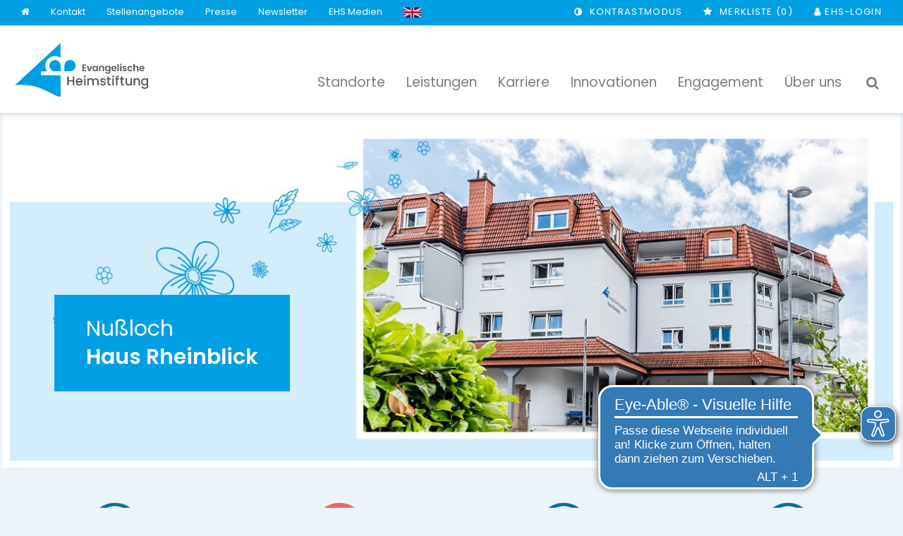

--- FILE ---
content_type: text/html; charset=utf-8
request_url: https://www.ev-heimstiftung.de/platz-anfragen/?tx_powermail_pi1%5Bfield%5D%5Blocationtitle%5D=Haus%20Rheinblick&tx_powermail_pi1%5Bfield%5D%5Blocation_uid%5D=100&cHash=09dfd251479ca9a69623a75383a92bd5
body_size: 13608
content:
<!DOCTYPE html>
<html lang="de-DE">
<head><script src="https://consent.amedick-sommer.de/app.js?apiKey=18c2ab5ac96edb72dea70997d9bf2d24da0309cc8fe1ddb7&amp;domain=1f7c495" referrerpolicy="origin"></script><!-- #PLACEHOLDER_BEFORE_GTM --><!-- Google Tag Manager --><script>        window.dataLayer = window.dataLayer || [];</script><script
          type="text/x-ccm-loader" data-ccm-loader-group="Google Tag Manager">      (function(w,d,s,l,i){w[l]=w[l]||[];w[l].push({'gtm.start':
        new Date().getTime(),event:'gtm.js'});var f=d.getElementsByTagName(s)[0],
        j=d.createElement(s),dl=l!='dataLayer'?'&l='+l:'';j.async=true;j.src=
        'https://www.googletagmanager.com/gtm.js?id='+i+dl;f.parentNode.insertBefore(j,f);
      })
      (window,document,'script','dataLayer','GTM-MK27K2S');</script><!-- End Google Tag Manager --><script
        type="text/x-ccm-loader" async data-ccm-loader-src="https://www.googletagmanager.com/gtag/js?id=G-T52DBEK5T0" data-ccm-loader-group="Google Analytics"></script><script type="text/x-ccm-loader" data-ccm-loader-group="Google Analytics">      window.dataLayer = window.dataLayer || [];
      function gtag(){dataLayer.push(arguments);}
      gtag('js', new Date());gtag('config', 'G-T52DBEK5T0');</script>
    <meta charset="utf-8">

<!-- 
	This website is powered by TYPO3 - inspiring people to share!
	TYPO3 is a free open source Content Management Framework initially created by Kasper Skaarhoj and licensed under GNU/GPL.
	TYPO3 is copyright 1998-2026 of Kasper Skaarhoj. Extensions are copyright of their respective owners.
	Information and contribution at https://typo3.org/
-->

<link rel="icon" href="/_assets/aa6a99cda7f06110670c80e42140259e/Images/favicon/favicon.ico" type="image/vnd.microsoft.icon">

<meta name="generator" content="TYPO3 CMS">
<meta name="robots" content="INDEX,FOLLOW">
<meta name="viewport" content="width=device-width, initial-scale=1.0">
<meta name="twitter:card" content="summary">


<link rel="stylesheet" href="/typo3temp/assets/compressed/f98ad1a38ba23ab5031b1277831869d8-ae98ea7bdb488a6d887e1506ec0d10dd.css?1769592146" media="all">
<link rel="stylesheet" href="/typo3temp/assets/compressed/merged-5955d5c74018e631a9e2d3b074defd1e-2cb7c3abd299994640c01bb902020fc0.css?1769592146" media="all">




<script src="/_assets/aa6a99cda7f06110670c80e42140259e/JavaScript/vendorTop.min.js?1769591988"></script>
<script src="/_assets/aa6a99cda7f06110670c80e42140259e/Vendor/modernizr/modernizr-custom.js?1769591988"></script>
<!--[if lt IE 9]><script src="/_assets/aa6a99cda7f06110670c80e42140259e/Vendor/respond/respond-1.4.2.min.js?1769591988"></script><![endif]-->
<script src="/_assets/aa6a99cda7f06110670c80e42140259e/Dist/as-modern.js?1769591988" type="module"></script>
<script src="/_assets/aa6a99cda7f06110670c80e42140259e/Dist/as-legacy.js?1769591988" nomodule="nomodule"></script>

<script>
/*TS_inlineJS*/
const absRefPrefix="";
const asTemplateResourcePath="/_assets/aa6a99cda7f06110670c80e42140259e/";


</script>


<title>Platz anfragen&nbsp;&vert;&nbsp;Evangelische Heimstiftung</title><script class="as-eyeable" async src="https://cdn.eye-able.com/configs/www.ev-heimstiftung.de.js"></script><script class="as-eyeable" async src="https://cdn.eye-able.com/public/js/eyeAble.js"></script>
<link rel="canonical" href="https://www.ev-heimstiftung.de/platz-anfragen/">

</head>
<body>


  <a href="#main" class="sr-only sr-only-focusable skip-link">
    Zum Hauptinhalt springen
  </a>
	<!-- Navbar -->
	<nav class="navbar navbar-default kopf" id="headerStart">
		<div class="container-fluid servicenavi">
			<div class="row">
				<div class="col-xs-4 col-sm-7">
					
    <ul>
      <li class="home"><a href="/" title="Home"><i class="fa fa-home"></i></a></li>
      <li><a href="/kontakt/" title="Kontakt">Kontakt</a></li><li class="hidden-xs"><a href="https://karriere.ev-heimstiftung.de/" target="_blank" rel="noreferrer" title="Stellenangebote">Stellenangebote</a></li><li class="hidden-xs"><a href="/presse/pressemitteilungen/" title="Presse">Presse</a></li><li class="hidden-xs"><a href="/newsletter/" title="Newsletter">Newsletter</a></li><li class="hidden-xs"><a href="/ehs-medien/magazin/" title="EHS Medien">EHS Medien</a></li>
      
        <li class="lang">
          <a href="/en/">
            <img alt="English" title="English" src="/_assets/aa6a99cda7f06110670c80e42140259e/Images/en.png" width="25" height="15" />
          </a>
        </li>
      
      
    </ul>

				</div>
				<div class="col-xs-8 col-sm-5">
					<ul class="pull-right">
            <li class="contrast">
              <button type="button" class="as-eyeable__contrast" title="Kontrastmodus">
                <i class="fa fa-adjust"></i>
                <span class="hidden-xs hidden-sm">
                  Kontrastmodus
                </span>
                <span class="sr-only hidden-md hidden-lg">
                  Kontrastmodus
                </span>
              </button>
            </li>
						
    
    <li class="merkliste active">
        <button type="button" aria-controls="merkliste" aria-expanded="false" class="collapsed" data-target="#collapse-merkliste" data-toggle="collapse" href="#collapse-merkliste">
          <i class="fa fa-star"></i>
          <span class="text">
            Merkliste
            (<span class="selector--watchlist-count"> </span>)
          </span>
        </button>
        <div class="flyout collapse" id="collapse-merkliste">
            <h4>Ihre persönliche Merkliste</h4>
            <p>Einrichtungen und Mobile Dienste merken:</p>
            <strong><i class="fa fa-star"></i>Auf Ihrer Merkliste (<span class="selector--watchlist-count"> </span>)</strong>
            <div class="selector--watchlist-items-container"
            data-url-content="/platz-anfragen/as-watchlist.html">
            </div>
        </div>
    </li>


						
    
            <li class="login">
                <a href="/login/">
                    <i class="fa fa-user"></i><span class="text">EHS-Login</span>
                </a>
            </li>
        

					</ul>
				</div>
			</div>
		</div>
		<div class="container navi">
			<div class="row">
				<div class="col-xs-6 col-sm-4">
					
    <a href="/" title="Zur Startseite" class="navbar-brand">
        
                <img src="/_assets/aa6a99cda7f06110670c80e42140259e/Images/Logo/Logo-EHS.svg?1769591988"
                    class="img-responisve"
                    alt="Zur Startseite"
                    width="194" height="80" />
            
    </a>

				</div>
				<div class="col-xs-6 col-sm-8 pull-right">
					<button type="button" class="navbar-toggle collapsed" data-toggle="collapse" data-target="#navbar"
					        aria-expanded="false" aria-controls="navbar">
						<span class="sr-only">
              Menü ein-/ausblenden
            </span>
						<span class="icon-bar"></span>
						<span class="icon-bar"></span>
						<span class="icon-bar"></span>
					</button>
					<div id="navbar" class="navbar-collapse collapse">
						
    
      <ul class="nav navbar-nav">
        
          <li class="dropdown has-subpages" data-menu="4034">
              
                  <button type="button" class="icon-button" aria-expanded="false" aria-controls="m-4034" aria-label="Untermenü für Standorte öffnen/schließen">
                    <span>Standorte</span><i class="fas fa-angle-down" aria-hidden="true"></i>
                  </button>
                
            
              <ul id="m-4034" class="dropdown-menu">
                <button type="button" class="close-button" aria-label="Menü schließen" data-close-menu>
                  <i class="fa fa-times" aria-hidden="true"></i>
                </button>
                
                  <li class="base-li " data-menu="47">
                      
                          <a href="/leistungen/pflegeplaetze/pflegeplatz-finden/" class="link-button">
                            Pflegeheime &amp; Residenzen
                          </a>
                        
                    
                  </li>
                
                  <li class="base-li " data-menu="254">
                      
                          <a href="/leistungen/pflege-zuhause/tagespflege/" class="link-button">
                            Tagespflege
                          </a>
                        
                    
                  </li>
                
                  <li class="base-li " data-menu="874">
                      
                          <a href="/leistungen/hilfe-im-eigenen-haushalt/mobile-dienste/" class="link-button">
                            Mobile Dienste
                          </a>
                        
                    
                  </li>
                
                  <li class="base-li " data-menu="287">
                      
                          <a href="/leistungen/wohnen-im-alter/betreutes-wohnen/karte-betreutes-wohnen/" class="link-button">
                            Betreutes Wohnen und Pflegewohnen
                          </a>
                        
                    
                  </li>
                
                  <li class="base-li " data-menu="3184">
                      
                          <a href="/leistungen/wohnen-im-alter/betreute-wohngemeinschaften/" class="link-button">
                            Betreute Wohngemeinschaften
                          </a>
                        
                    
                  </li>
                
                  <li class="base-li " data-menu="3898">
                      
                          <a href="https://www.bad-sebastiansweiler.de/" class="link-button">
                            Kliniken/ Rehabilitation
                          </a>
                        
                    
                  </li>
                
                  <li class="base-li " data-menu="3899">
                      
                          <a href="https://www.stephanuswerk-isny.de/" class="link-button">
                            Behindertenhilfe
                          </a>
                        
                    
                  </li>
                
              </ul>
            
          </li>
        
          <li class="dropdown has-subpages" data-menu="1196">
              
                  <button type="button" class="icon-button" aria-expanded="false" aria-controls="m-1196" aria-label="Untermenü für Leistungen öffnen/schließen">
                    <span>Leistungen</span><i class="fas fa-angle-down" aria-hidden="true"></i>
                  </button>
                
            
              <ul id="m-1196" class="dropdown-menu">
                <button type="button" class="close-button" aria-label="Menü schließen" data-close-menu>
                  <i class="fa fa-times" aria-hidden="true"></i>
                </button>
                
                  <li class="base-li  has-subpages" data-menu="2566">
                      
                          <button type="button" class="icon-button" aria-expanded="false" aria-controls="m-2566" aria-label="Untermenü für Beratung öffnen/schließen">
                             <span>Beratung</span><i class="fas fa-angle-down" aria-hidden="true"></i>
                          </button>
                        
                    
                      
    <ul id="m-2566" class="subMenu base">
      
        <li class="" data-menu="4216">
            
                <a href="/gute-pflege-center/" class="link-button">
                  Telefonische Beratung
                </a>
              
          
        </li>
      
        <li class="" data-menu="4217">
            
                <a href="https://onlineberatung.ev-heimstiftung.de/start" class="link-button">
                  Online-Beratung
                </a>
              
          
        </li>
      
    </ul>
  
                    
                  </li>
                
                  <li class="base-li  has-subpages" data-menu="4101">
                      
                          <button type="button" class="icon-button" aria-expanded="false" aria-controls="m-4101" aria-label="Untermenü für Pflege öffnen/schließen">
                             <span>Pflege</span><i class="fas fa-angle-down" aria-hidden="true"></i>
                          </button>
                        
                    
                      
    <ul id="m-4101" class="subMenu base">
      
        <li class="" data-menu="4097">
            
                <a href="/leistungen/pflege-zuhause/mobile-dienste-1/" class="link-button">
                  Stationäre Pflege
                </a>
              
          
        </li>
      
        <li class="" data-menu="3573">
            
                <a href="/leistungen/pflege/kurzzeitpflege/" class="link-button">
                  Kurzzeitpflege
                </a>
              
          
        </li>
      
        <li class="" data-menu="4113">
            
                <a href="/leistungen/pflege/tagespflege/" class="link-button">
                  Tagespflege
                </a>
              
          
        </li>
      
        <li class="" data-menu="4114">
            
                <a href="/leistungen/pflege/ambulante-pflege/" class="link-button">
                  Ambulante Pflege
                </a>
              
          
        </li>
      
        <li class="" data-menu="3629">
            
                <a href="/leistungen/pflege/palliative-care/" class="link-button">
                  Palliative Care
                </a>
              
          
        </li>
      
    </ul>
  
                    
                  </li>
                
                  <li class="base-li " data-menu="291">
                      
                          <a href="/leistungen/wohnen-im-alter/betreuung-und-begleitung/" class="link-button">
                            Betreuung
                          </a>
                        
                    
                  </li>
                
                  <li class="base-li  has-subpages" data-menu="4103">
                      
                          <button type="button" class="icon-button" aria-expanded="false" aria-controls="m-4103" aria-label="Untermenü für Wohnen öffnen/schließen">
                             <span>Wohnen</span><i class="fas fa-angle-down" aria-hidden="true"></i>
                          </button>
                        
                    
                      
    <ul id="m-4103" class="subMenu base">
      
        <li class="" data-menu="4531">
            
                <a href="/wohnen/" class="link-button">
                  Überblick
                </a>
              
          
        </li>
      
        <li class="" data-menu="48">
            
                <a href="/leistungen/pflegeplaetze/wohnenplus/" class="link-button">
                  WohnenPLUS in der Residenz
                </a>
              
          
        </li>
      
        <li class="" data-menu="4130">
            
                <a href="/wohnen/betreutes-wohnen/" class="link-button">
                  Betreutes Wohnen
                </a>
              
          
        </li>
      
        <li class="" data-menu="4197">
            
                <a href="/wohnen/betreute-wohngemeinschaft/" class="link-button">
                  Betreute Wohngemeinschaft
                </a>
              
          
        </li>
      
    </ul>
  
                    
                  </li>
                
                  <li class="base-li " data-menu="4081">
                      
                          <a href="/kosten/" class="link-button">
                            Kosten
                          </a>
                        
                    
                  </li>
                
              </ul>
            
          </li>
        
          <li class="dropdown has-subpages" data-menu="4">
              
                  <button type="button" class="icon-button" aria-expanded="false" aria-controls="m-4" aria-label="Untermenü für Karriere öffnen/schließen">
                    <span>Karriere</span><i class="fas fa-angle-down" aria-hidden="true"></i>
                  </button>
                
            
              <ul id="m-4" class="dropdown-menu">
                <button type="button" class="close-button" aria-label="Menü schließen" data-close-menu>
                  <i class="fa fa-times" aria-hidden="true"></i>
                </button>
                
                  <li class="base-li " data-menu="4447">
                      
                          <a href="https://karriere.ev-heimstiftung.de" class="link-button">
                            Zur Karriereseite
                          </a>
                        
                    
                  </li>
                
                  <li class="base-li " data-menu="26">
                      
                          <a href="https://karriere.ev-heimstiftung.de/stellenangebote" class="link-button">
                            Stellenangebote
                          </a>
                        
                    
                  </li>
                
              </ul>
            
          </li>
        
          <li class="dropdown has-subpages" data-menu="1752">
              
                  <button type="button" class="icon-button" aria-expanded="false" aria-controls="m-1752" aria-label="Untermenü für Innovationen öffnen/schließen">
                    <span>Innovationen</span><i class="fas fa-angle-down" aria-hidden="true"></i>
                  </button>
                
            
              <ul id="m-1752" class="dropdown-menu">
                <button type="button" class="close-button" aria-label="Menü schließen" data-close-menu>
                  <i class="fa fa-times" aria-hidden="true"></i>
                </button>
                
                  <li class="base-li  has-subpages" data-menu="4146">
                      
                          <button type="button" class="icon-button" aria-expanded="false" aria-controls="m-4146" aria-label="Untermenü für Digital öffnen/schließen">
                             <span>Digital</span><i class="fas fa-angle-down" aria-hidden="true"></i>
                          </button>
                        
                    
                      
    <ul id="m-4146" class="subMenu base">
      
        <li class="" data-menu="3716">
            
                <a href="/innovationen/institut-fuer-pflege-und-alter/" class="link-button">
                  Institut für Innovation, Pflege und Alter
                </a>
              
          
        </li>
      
        <li class="" data-menu="3979">
            
                <a href="/innovationen/navel/" class="link-button">
                  Sozialer Roboter Navel
                </a>
              
          
        </li>
      
        <li class="" data-menu="1755">
            
                <a href="/innovationen/start-ups-im-einsatz/" class="link-button">
                  Start-ups im Einsatz
                </a>
              
          
        </li>
      
        <li class="" data-menu="1753">
            
                <a href="/innovationen/aladien/" class="link-button">
                  ALADIEN
                </a>
              
          
        </li>
      
    </ul>
  
                    
                  </li>
                
                  <li class="base-li  has-subpages" data-menu="4151">
                      
                          <button type="button" class="icon-button" aria-expanded="false" aria-controls="m-4151" aria-label="Untermenü für Sozial öffnen/schließen">
                             <span>Sozial</span><i class="fas fa-angle-down" aria-hidden="true"></i>
                          </button>
                        
                    
                      
    <ul id="m-4151" class="subMenu base">
      
        <li class="" data-menu="4127">
            
                <a href="/innovationen/sozial/quartiersentwicklung/" class="link-button">
                  Quartiersentwicklung
                </a>
              
          
        </li>
      
    </ul>
  
                    
                  </li>
                
                  <li class="base-li  has-subpages" data-menu="4211">
                      
                          <button type="button" class="icon-button" aria-expanded="false" aria-controls="m-4211" aria-label="Untermenü für Nachhaltig öffnen/schließen">
                             <span>Nachhaltig</span><i class="fas fa-angle-down" aria-hidden="true"></i>
                          </button>
                        
                    
                      
    <ul id="m-4211" class="subMenu base">
      
        <li class="" data-menu="4212">
            
                <a href="/dasgruenesegel/" class="link-button">
                  Das Grüne Segel
                </a>
              
          
        </li>
      
    </ul>
  
                    
                  </li>
                
              </ul>
            
          </li>
        
          <li class="dropdown has-subpages" data-menu="21">
              
                  <button type="button" class="icon-button" aria-expanded="false" aria-controls="m-21" aria-label="Untermenü für Engagement öffnen/schließen">
                    <span>Engagement</span><i class="fas fa-angle-down" aria-hidden="true"></i>
                  </button>
                
            
              <ul id="m-21" class="dropdown-menu">
                <button type="button" class="close-button" aria-label="Menü schließen" data-close-menu>
                  <i class="fa fa-times" aria-hidden="true"></i>
                </button>
                
                  <li class="base-li " data-menu="4525">
                      
                          <a href="/freiwilliges-engagement/" class="link-button">
                            Freiwilliges Engagement
                          </a>
                        
                    
                  </li>
                
                  <li class="base-li " data-menu="866">
                      
                          <a href="/engagement/freundeskreis/" class="link-button">
                            Freundeskreis und Förderverein
                          </a>
                        
                    
                  </li>
                
              </ul>
            
          </li>
        
          <li class="dropdown has-subpages" data-menu="6">
              
                  <button type="button" class="icon-button" aria-expanded="false" aria-controls="m-6" aria-label="Untermenü für Über uns öffnen/schließen">
                    <span>Über uns</span><i class="fas fa-angle-down" aria-hidden="true"></i>
                  </button>
                
            
              <ul id="m-6" class="dropdown-menu">
                <button type="button" class="close-button" aria-label="Menü schließen" data-close-menu>
                  <i class="fa fa-times" aria-hidden="true"></i>
                </button>
                
                  <li class="base-li  has-subpages" data-menu="27">
                      
                          <button type="button" class="icon-button" aria-expanded="false" aria-controls="m-27" aria-label="Untermenü für Die Organisation öffnen/schließen">
                             <span>Die Organisation</span><i class="fas fa-angle-down" aria-hidden="true"></i>
                          </button>
                        
                    
                      
    <ul id="m-27" class="subMenu base">
      
        <li class="" data-menu="203">
            
                <a href="/ueber-uns/struktur/" class="link-button">
                  Struktur
                </a>
              
          
        </li>
      
        <li class="" data-menu="4559">
            
                <a href="/ueber-uns/ansprechpersonen/" class="link-button">
                  Ansprechpersonen
                </a>
              
          
        </li>
      
        <li class="" data-menu="205">
            
                <a href="/ueber-uns/mitgliedschaften/" class="link-button">
                  Mitgliedschaften
                </a>
              
          
        </li>
      
        <li class="" data-menu="206">
            
                <a href="/ueber-uns/standorte/" class="link-button">
                  Standorte
                </a>
              
          
        </li>
      
        <li class="" data-menu="3077">
            
                <a href="/ueber-uns/die-organisation/hinweisgebersystem/" class="link-button">
                  Hinweisgebersystem
                </a>
              
          
        </li>
      
        <li class="" data-menu="4204">
            
                <a href="/ueber-uns/die-organisation/grundsatzerklaerung-lieferkettengesetz/" class="link-button">
                  Grundsatzerklärung Lieferkettengesetz
                </a>
              
          
        </li>
      
    </ul>
  
                    
                  </li>
                
                  <li class="base-li " data-menu="28">
                      
                          <a href="/ueber-uns/unser-profil/" class="link-button">
                            Unser Profil
                          </a>
                        
                    
                  </li>
                
                  <li class="base-li " data-menu="4263">
                      
                          <a href="/vielfalt/" class="link-button">
                            Vielfalt
                          </a>
                        
                    
                  </li>
                
              </ul>
            
          </li>
        
      </ul>
    
  
						<div class="visible-xs nav navbar-nav dropdown service">
							
	<a href="javascript:void(0);" role="button">Service</a>
	<ul class="dropdown-menu">
		<li><a href="/kontakt/" title="Kontakt">Kontakt</a></li><li class="first"><a href="https://karriere.ev-heimstiftung.de/" target="_blank" rel="noreferrer" title="Stellenangebote">Stellenangebote</a></li><li class="first"><a href="/presse/pressemitteilungen/" title="Presse">Presse</a></li><li class="first"><a href="/newsletter/" title="Newsletter">Newsletter</a></li><li class=""><a href="/ehs-medien/magazin/" title="EHS Medien">EHS Medien</a></li>
	</ul>

						</div>
						
    <form class="navbar-form navbar-right" action="/suche-indexed-search/ihre-suchergebnisse/?tx_indexedsearch_pi2%5Baction%5D=search&tx_indexedsearch_pi2%5Bcontroller%5D=Search&cHash=c9549b1bd875630cb430f75cc439d0ba" method="post" id="tx_indexedsearch_searchbox">
        <div id="suche" class="collapse">
            <div class="form-group">
                <label for="tx_indexedsearch_pi2_text" class="sr-only">Suchbegriff eingeben</label>
                <input type="text"
                  id="tx_indexedsearch_pi2_text"
                  name="tx_indexedsearch_pi2[search][sword]"
                  placeholder="Suchbegriff eingeben" class="form-control">
            </div>
            <button type="submit" class="btn btn-default">
                Finden
                <i class="fa fa-angle-double-right"></i></button>
        </div>
        <button type="button" class="btn btn-default switch collapsed hidden-xs"
                data-toggle="collapse"
                data-target="#suche"
                aria-expanded="false"
                aria-controls="suche" ><i class="fa fa-search fa-lg"></i><span class="sr-only">suchen</span></button>
    </form>

					</div>
				</div>
			</div>
		</div>
	</nav>

<main id="main">
  
    <!--TYPO3SEARCH_begin-->
    


    
    

            <div id="c2697" class="frame frame-default frame-type-aslocations_automatedteaser frame-layout-0">
                
                
                    



                
                
                    



                
                

    
    
            
                
<div class="tx-as-locations">
	
	
			<div class="container-head subpage-location">
				
<div id="c1910" class="ce_header_video no-video">
    
    <div class="container slider portal">
        <div class="carousel slide">
            <div class="carousel-inner">
                <div class="item active">
                    
                        <div class="bild">
                            <img src="/fileadmin/default/_processed_/3/9/csm_Nussloch_HRB_e38c2114cb.jpg" width="1272" height="501" alt="" />
                        </div>
                    
                    <div class="text header-with-link">
                        
                            <h2>
                                
                                    
                                        <small>
                                            Nußloch
                                            
                                        </small>
                                    
                                    
                                        Haus Rheinblick
                                    
                                
                            </h2>
                        
                    </div>
                    
                </div>
            </div>
        </div>
    </div>

</div>



			</div>
		

</div>


            
        


                
                    



                
                
                    



                
            </div>

        






    <!--TYPO3SEARCH_end-->
	<div class="container inhalte">
        <!--TYPO3SEARCH_begin-->
        <div class="row schnellzugriff">
            <div class="col-sm-12">
                


    
    

            <div id="c314" class="frame frame-default frame-type-aslocations_quickaccess frame-layout-0">
                
                
                    



                
                
                    



                
                

    
    
            
                
<div class="row schnellzugriff">
	<div class="col-xs-3">
		<div class="teaser standorte">
            <a href="/nussloch-haus-rheinblick/#anfahrt-lageplan" title="Anfahrt / Lageplan">
                <span class="icon" ></span>
                <div class="text">
                    <span>Anfahrt / Lageplan<i class="fa fa-angle-double-right"></i></span>
                </div>
            </a>
		</div>
	</div>
	<div class="col-xs-3">
		
				
						<div class="teaser info  active">
							<a href="/platz-anfragen/?tx_powermail_pi1%5Bfield%5D%5Blocationtitle%5D=Haus%20Rheinblick&amp;tx_powermail_pi1%5Bfield%5D%5Blocation_uid%5D=100&amp;cHash=09dfd251479ca9a69623a75383a92bd5" title="Platz anfragen">
                                <span class="icon"></span>
                                <div class="text">
                                    <span>Platz anfragen<i class="fa fa-angle-double-right"></i></span>
                                </div>
                            </a>
						</div>
					
			
	</div>
	<div class="col-xs-3">
		
				
						<div class="teaser kontakt ">
							<a href="https://www.ev-heimstiftung.de/gute-pflege-center/" target="_blank" title="Beratung erwünscht?">
                                <span class="icon"></span>
                                <div class="text">
                                    <span>Beratung erwünscht?<i class="fa fa-angle-double-right"></i></span>
                                </div>
                            </a>
						</div>
					
			
	</div>
	<div class="col-xs-3">
		
				<div class="selector--watchlist-add  teaser merken" data-uid="100" data-type="location">
					<a href="#merkliste" title="Zu Merkliste hinzufügen/entfernen">
                        <span class="icon"></span>
                        <div class="text">
                            <span class="add-to-watchlist">
                                Einrichtung merken
                                <i class="fa fa-angle-double-right"></i>
                            </span>
                            <span class="remove-from-watchlist">
                                Einrichtung gemerkt
                                <i class="fa fa-angle-double-right"></i>
                            </span>
                        </div>
                    </a>
				</div>
			
	</div>
</div>



            
        


                
                    



                
                
                    



                
            </div>

        






            </div>
        </div>
        <!--TYPO3SEARCH_end-->
		<div class="row">
			<div class="col-xs-12 col-sm-1 col-md-2"></div>
			<div class="col-xs-12 col-sm-10 col-md-8">
                <!--TYPO3SEARCH_begin-->
                


    
    

            <div id="c258" class="frame frame-default frame-type-powermail_pi1 frame-layout-0">
                
                
                    



                
                
                    



                
                

    
    
            
                <div class="tx-powermail"><div class="container-fluid"><form data-powermail-validate="data-powermail-validate" data-validate="html5" enctype="multipart/form-data" class="powermail_form powermail_form_1   " action="/platz-anfragen/?tx_powermail_pi1%5Baction%5D=create&amp;tx_powermail_pi1%5Bcontroller%5D=Form&amp;cHash=eaae601a1be39343c1124afc77b798d9#c258" method="post" name="field"><div><input type="hidden" name="tx_powermail_pi1[__referrer][@extension]" value="Powermail" ><input type="hidden" name="tx_powermail_pi1[__referrer][@controller]" value="Form" ><input type="hidden" name="tx_powermail_pi1[__referrer][@action]" value="form" ><input type="hidden" name="tx_powermail_pi1[__referrer][arguments]" value="YToxOntzOjU6ImZpZWxkIjthOjI6e3M6MTM6ImxvY2F0aW9udGl0bGUiO3M6MTU6IkhhdXMgUmhlaW5ibGljayI7czoxMjoibG9jYXRpb25fdWlkIjtzOjM6IjEwMCI7fX0=e7b3e0fa1cde4671d5d717e8429d78851bb187fe" ><input type="hidden" name="tx_powermail_pi1[__referrer][@request]" value="{&quot;@extension&quot;:&quot;Powermail&quot;,&quot;@controller&quot;:&quot;Form&quot;,&quot;@action&quot;:&quot;form&quot;}ab1f3e5914ab9f5c1d9d8aef6810fc518594c837" ><input type="hidden" name="tx_powermail_pi1[__trustedProperties]" value="{&quot;field&quot;:{&quot;locationtitle&quot;:1,&quot;pflegegrad&quot;:1,&quot;beginn&quot;:1,&quot;anrede&quot;:1,&quot;vorname&quot;:1,&quot;name&quot;:1,&quot;email&quot;:1,&quot;telefon&quot;:1,&quot;fragenanmerkungenhinweise&quot;:1,&quot;datenschutz&quot;:[1],&quot;ascaptcha&quot;:1,&quot;location_uid&quot;:1,&quot;__hp&quot;:1},&quot;mail&quot;:{&quot;form&quot;:1}}4fadc87ed7f1b1748501e3049caf737209a8313f" ></div><h3>Platz anfragen</h3><fieldset class="powermail_fieldset powermail_fieldset_1"><div class="col-xs-12 col-sm-12 col-md-12 col-lg-12"><div class="powermail_fieldwrap powermail_fieldwrap_type_html powermail_fieldwrap_marker_02 form-group"><div class="row form-group"><div class="col-sm-9 col-sm-offset-3"><h2> Sie haben Interesse an einem Pflegeplatz in unserem Haus? <br>Fragen Sie uns unverbindlich an. </h2></div></div></div><div class="powermail_fieldwrap powermail_fieldwrap_type_html powermail_fieldwrap_marker_01 form-group"><div class="row form-group"><div class="col-sm-9 col-sm-offset-3"><h3>Details zum Pflegeplatz</h3></div></div></div><input id="powermail-field-locationtitle" class="powermail_hidden  powermail_locationtitle form-group" type="hidden" name="tx_powermail_pi1[field][locationtitle]" value="Haus Rheinblick" /><div class="powermail_fieldwrap powermail_fieldwrap_type_select powermail_fieldwrap_pflegegrad form-group"><div class="row form-group"><div class="col-sm-3"><label for="powermail-field-pflegegrad" class="form-label powermail_label">
        Pflegegrad<span class="mandatory">*</span></label></div><div class="col-sm-9"><select required="required" aria-required="true" data-powermail-required-message="Dieses Feld muss ausgefüllt werden!" class="powermail_select form-control " id="powermail-field-pflegegrad" name="tx_powermail_pi1[field][pflegegrad]"><option value="">Bitte wählen</option><option value="1">1</option><option value="2">2</option><option value="3">3</option><option value="4">4</option><option value="5">5</option><option value="beantragt">beantragt</option><option value="nicht bekannt">nicht bekannt</option></select></div></div></div><div class="powermail_fieldwrap powermail_fieldwrap_type_date powermail_fieldwrap_beginn form-group"><div class="row form-group"><div class="col-sm-3"><label for="powermail-field-beginn" class="form-label powermail_label">
        Gewünschter Beginn<span class="mandatory">*</span></label></div><div class="col-sm-9"><input data-datepicker-format="DD.MM.YYYY" required="required" aria-required="true" data-powermail-required-message="Dieses Feld muss ausgefüllt werden!" id="powermail-field-beginn" class="powermail_date form-control " type="date" name="tx_powermail_pi1[field][beginn]" value="" /></div></div></div><div class="powermail_fieldwrap powermail_fieldwrap_type_html powermail_fieldwrap_marker form-group"><div class="row form-group"><div class="col-sm-9 col-sm-offset-3"><h3>Ihre Kontaktdaten</h3></div></div></div><div class="powermail_fieldwrap powermail_fieldwrap_type_select powermail_fieldwrap_anrede form-group"><div class="row form-group"><div class="col-sm-3"><label for="powermail-field-anrede" class="form-label powermail_label">
        Anrede<span class="mandatory">*</span></label></div><div class="col-sm-9"><select required="required" aria-required="true" data-powermail-required-message="Dieses Feld muss ausgefüllt werden!" class="powermail_select form-control " id="powermail-field-anrede" name="tx_powermail_pi1[field][anrede]"><option value="">Bitte wählen</option><option value="Frau">Frau</option><option value="Herr">Herr</option></select></div></div></div><div class="powermail_fieldwrap powermail_fieldwrap_type_input powermail_fieldwrap_vorname form-group"><div class="row form-group"><div class="col-sm-3"><label for="powermail-field-vorname" class="form-label powermail_label">
        Vorname<span class="mandatory">*</span></label></div><div class="col-sm-9"><input required="required" aria-required="true" data-powermail-required-message="Dieses Feld muss ausgefüllt werden!" class="powermail_input form-control " id="powermail-field-vorname" type="text" name="tx_powermail_pi1[field][vorname]" value="" /></div></div></div><div class="powermail_fieldwrap powermail_fieldwrap_type_input powermail_fieldwrap_name form-group"><div class="row form-group"><div class="col-sm-3"><label for="powermail-field-name" class="form-label powermail_label">
        Name<span class="mandatory">*</span></label></div><div class="col-sm-9"><input required="required" aria-required="true" data-powermail-required-message="Dieses Feld muss ausgefüllt werden!" class="powermail_input form-control " id="powermail-field-name" type="text" name="tx_powermail_pi1[field][name]" value="" /></div></div></div><div class="powermail_fieldwrap powermail_fieldwrap_type_input powermail_fieldwrap_email form-group"><div class="row form-group"><div class="col-sm-3"><label for="powermail-field-email" class="form-label powermail_label">
        E-Mail<span class="mandatory">*</span></label></div><div class="col-sm-9"><input required="required" aria-required="true" data-powermail-required-message="Dieses Feld muss ausgefüllt werden!" class="powermail_input form-control " id="powermail-field-email" type="text" name="tx_powermail_pi1[field][email]" value="" /></div></div></div><div class="powermail_fieldwrap powermail_fieldwrap_type_input powermail_fieldwrap_telefon form-group"><div class="row form-group"><div class="col-sm-3"><label for="powermail-field-telefon" class="form-label powermail_label">
        Telefon<span class="mandatory">*</span></label></div><div class="col-sm-9"><input required="required" aria-required="true" data-powermail-required-message="Dieses Feld muss ausgefüllt werden!" class="powermail_input form-control " id="powermail-field-telefon" type="text" name="tx_powermail_pi1[field][telefon]" value="" /></div></div></div><div class="powermail_fieldwrap powermail_fieldwrap_type_html powermail_fieldwrap_fragenanmerkungenhinweise_01 form-group"><div class="row form-group"><div class="col-sm-9 col-sm-offset-3"><h3>Fragen, Anmerkungen, Hinweise?</h3></div></div></div><div class="powermail_fieldwrap powermail_fieldwrap_type_textarea powermail_fieldwrap_fragenanmerkungenhinweise form-group"><div class="row form-group"><div class="col-sm-3"><label for="powermail-field-fragenanmerkungenhinweise" class="form-label powermail_label">
        Ihre Nachricht
    </label></div><div class="col-sm-9"><textarea cols="20" rows="5" id="powermail-field-fragenanmerkungenhinweise" class="powermail_textarea form-control " name="tx_powermail_pi1[field][fragenanmerkungenhinweise]"></textarea></div></div></div><div class="powermail_fieldwrap powermail_fieldwrap_type_check powermail_fieldwrap_datenschutz form-group"><div class="row"><div class="col-sm-3"><span class="powermail-label form-label powermail_label">
            Datenschutz<span class="mandatory">*</span></span></div><div class="col-sm-9"><div class="form-check powermail_checkwrap checkbox "><label><input type="hidden" name="tx_powermail_pi1[field][datenschutz]" value="" /><input required="required" aria-required="true" data-powermail-required-message="Dieses Feld muss ausgefüllt werden!" data-powermail-errors-container=".powermail_field_error_container_datenschutz" data-powermail-class-handler=".powermail_fieldwrap_datenschutz &gt; div &gt; div" id="powermail_field_datenschutz_1" class="form-check-input powermail_checkbox powermail_checkbox_666" type="checkbox" name="tx_powermail_pi1[field][datenschutz][]" value="Mit dem Absenden des Kontaktformulars erklären Sie sich damit einverstanden, dass Ihre Daten zur Bearbeitung Ihres Anliegens verwendet werden. Die Daten werden nach abgeschlossener Bearbeitung der Anfrage gelöscht. Hinweis: Ihre Einwilligung können Sie jederzeit für die Zukunft per E-Mail an info@ev-heimstiftung.de widerrufen." />
                        Mit dem Absenden des Kontaktformulars erklären Sie sich damit einverstanden, dass Ihre Daten zur Bearbeitung Ihres Anliegens verwendet werden. Die Daten werden nach abgeschlossener Bearbeitung der Anfrage gelöscht. Hinweis: Ihre Einwilligung können Sie jederzeit für die Zukunft per E-Mail an info@ev-heimstiftung.de widerrufen.
                    </label></div><div class="powermail_field_error_container powermail_field_error_container_datenschutz"></div></div></div></div><div class="powermail_fieldwrap powermail_fieldwrap_type_html powermail_fieldwrap_marker_03 form-group"><div class="row form-group"><div class="col-sm-9 col-sm-offset-3">
            
                    Weitere Informationen finden Sie in unserer <a href="https://www.ev-heimstiftung.de/datenschutz/" target="_blank">Datenschutzerklärung</a>.
                
        </div></div></div><div class="powermail_fieldwrap powermail_fieldwrap_type_captcha powermail_fieldwrap_ascaptcha  form-group"><div class="row form-group"><div class="col-sm-3"><label for="powermail-field-ascaptcha" class="form-label powermail_label">
          Captcha<span class="mandatory">*</span></label></div><div class="col-sm-9"><div class="  d-flex justify-between align-center"><input id="powermail-field-ascaptcha" class="powermail_captcha form-control " type="text" name="tx_powermail_pi1[field][ascaptcha]" /><img src="[data-uri]" alt="captcha" class="powermail_captchaimage" id="powermail_captchaimage"><a class="captcha__reload" title="Captcha neu laden" href="javascript:void(0)" data-reload-route="/platz-anfragen/captcha/refresh/as-captcha.json?tx_ascaptcha_refresh%5BcacheIdentifier%5D=19fd51ec05853a17316dbded22c12338&amp;tx_ascaptcha_refresh%5Bmarker%5D=ascaptcha&amp;tx_ascaptcha_refresh%5Buid%5D=4118&amp;cHash=96a4f368b31f411144c6138545c19823"
                     onclick="this.parentElement.classList.add('captcha--reloading'); fetch(this.getAttribute('data-reload-route')).then(response => response.json()).then(data => { this.previousElementSibling.setAttribute('src', data.captcha); this.parentElement.classList.remove('captcha--reloading'); }); return false;"><svg width="31" height="28" xmlns="http://www.w3.org/2000/svg"><g fill="#000" fill-rule="evenodd"><path d="M10 10.7 6.3 8.5a11 11 0 0 1 20 3l2.5-.8h.4v-.3A14 14 0 0 0 3.6 7L.3 5l1.8 8.3 8-2.6ZM31 23l-1.7-8-8 2.5 3.7 2.1a10.9 10.9 0 0 1-19.8-2.3l-2 .6-1 .3a13.9 13.9 0 0 0 17 9.3 14 14 0 0 0 8.4-6.4l3.4 2Z"/></g></svg></a><div class="powermail_field_error_container powermail_field_error_container_ascaptcha"></div></div></div></div></div><div class="powermail_fieldwrap powermail_fieldwrap_type_submit powermail_fieldwrap_platzanfragen form-group"><div class="row form-group"><div class="col-sm-5 col-sm-offset-3"><input class="powermail_submit btn btn-lg btn-block btn-purple" type="submit" value="Platz anfragen" /></div></div></div><input id="powermail-field-location_uid" class="powermail_hidden  powermail_location_uid form-group" type="hidden" name="tx_powermail_pi1[field][location_uid]" value="100" /></div></fieldset><input class="powermail_form_uid" type="hidden" name="tx_powermail_pi1[mail][form]" value="1" /><div style="margin-left: -99999px; position: absolute;"><label for="powermail_hp_1" aria-hidden="true">
			Bitte dieses Feld NICHT ausfüllen!
		</label><input autocomplete="new-powermail-hp-1" aria-hidden="true" id="powermail_hp_1" tabindex="-1" type="text" name="tx_powermail_pi1[field][__hp]" value="" /></div></form></div></div>

            
        


                
                    



                
                
                    



                
            </div>

        






                <!--TYPO3SEARCH_end-->
			</div>
			<div class="col-xs-12 col-sm-1 col-md-2"></div>
		</div>
	</div>

</main>

    
    <!-- Footer -->
    <footer class="footer">
        <div class="container-fluid servicenavi">
            <div class="row">
                <div class="col-xs-12">
                    
	<ul class="pull-left">
		<li class="socialmedia"><a href="https://de-de.facebook.com/EvangelischeHeimstiftung/" target="_blank" rel="noreferrer" title="Link zu Facebook"><i class="fa fa-facebook-official fa-lg"></i></a><a href="https://www.youtube.com/channel/UCiG6IQ-tSRhRZYeWOQnA5xg" target="_blank" rel="noreferrer" title="Link zu YouTube"><i class="fa fa-youtube-play fa-lg"></i></a><a href="https://www.xing.com/companies/evangelischeheimstiftunggmbh" target="_blank" rel="noreferrer" title="Link zu Xing"><i class="fa fa-xing-square fa-lg"></i></a><a href="https://www.kununu.com/de/evangelische-heimstiftung2" target="_blank" rel="noreferrer" title="Link zu Kununu"><i class="kununu"></i></a></li>
	</ul>
	<ul class="pull-right">
		<li class=""><a href="/kontakt/">Kontakt</a></li><li class=""><a href="https://karriere.ev-heimstiftung.de/" target="_blank" rel="noreferrer">Stellenangebote</a></li><li class=""><a href="/newsletter/">Newsletter</a></li><li class=""><a href="/ehs-medien/magazin/">EHS Medien</a></li><li class=""><a href="/ueber-uns/die-organisation/hinweisgebersystem/">Hinweisgeber</a></li><li class=""><a href="/barrierefreiheit/">Barrierefreiheit</a></li><li class=""><a href="/impressum/">Impressum</a></li><li class=""><a href="/datenschutz/">Datenschutz</a></li>
		<li>
			<a href="#headerStart">
				Seitenanfang <i class="fa fa-angle-double-up"></i>
			</a>
		</li>
	</ul>

                </div>
            </div>
        </div>
        <div class="container-fluid navi">
            <div class="row">
                <div class="col-xs-6 col-sm-2 adresse">
                    <p class="h5">
                        Evangelische Heimstiftung GmbH
                    </p>
                    <p>
                        
                        Hackstraße 12<br />
                        70190 Stuttgart
                    </p>
                    <a class="btn btn-default" href="/kontakt/">
                        Kontakt
                        <i class="fa fa-angle-double-right"></i>
                    </a>
                    <ul>
                        <li class="CCMopen">
                            <a class="btn btn-default" href="#!">
                                Cookie-Einstellungen
                            </a>
                        </li>
                    </ul>

                </div>
                <div class="col-xs-6 visible-xs-block kontakt">
                    
	<p>
		Telefon
		<br>
		<a href="tel:+49711636760">
			(07 11) 6 36 76-0
		</a><br/>
	</p>
	<ul>
		<li><a href="https://karriere.ev-heimstiftung.de/" target="_blank" rel="noreferrer" title="Stellenangebote">Stellenangebote</a></li><li><a href="/presse/pressemitteilungen/" title="Presse">Presse</a></li><li><a href="/newsletter/" title="Newsletter">Newsletter</a></li><li><a href="/ehs-medien/magazin/" title="EHS Medien">EHS Medien</a></li>
		<li class=""><a href="/ueber-uns/die-organisation/hinweisgebersystem/">Hinweisgeber</a></li><li class=""><a href="/barrierefreiheit/">Barrierefreiheit</a></li><li class=""><a href="/impressum/">Impressum</a></li><li class=""><a href="/datenschutz/">Datenschutz</a></li>
		<li class="socialmedia"><a href="https://de-de.facebook.com/EvangelischeHeimstiftung/" target="_blank" rel="noreferrer" title="Link zu Facebook"><i class="fa fa-facebook-official fa-lg"></i></a><a href="https://www.youtube.com/channel/UCiG6IQ-tSRhRZYeWOQnA5xg" target="_blank" rel="noreferrer" title="Link zu YouTube"><i class="fa fa-youtube-play fa-lg"></i></a><a href="https://www.xing.com/companies/evangelischeheimstiftunggmbh" target="_blank" rel="noreferrer" title="Link zu Xing"><i class="fa fa-xing-square fa-lg"></i></a><a href="https://www.kununu.com/de/evangelische-heimstiftung2" target="_blank" rel="noreferrer" title="Link zu Kununu"><i class="kununu"></i></a></li>
	</ul>
	<p>
		<a href="#headerStart">
			Seitenanfang <i class="fa fa-angle-double-up"></i>
		</a>
	</p>

                </div>

                
    <div class="col-sm-2 hidden-xs"><div class="h5"><a href="/leistungen/pflegeplaetze/pflegeplatz-finden/" title="Standorte">Standorte</a><ul><li class="first"><a href="/leistungen/pflegeplaetze/pflegeplatz-finden/" title="Pflegeheime &amp; Residenzen">Pflegeheime &amp; Residenzen</a></li><li class="first"><a href="/leistungen/pflege-zuhause/tagespflege/" title="Tagespflege">Tagespflege</a></li><li class="first"><a href="/leistungen/hilfe-im-eigenen-haushalt/mobile-dienste/" title="Mobile Dienste">Mobile Dienste</a></li><li class="first"><a href="/leistungen/wohnen-im-alter/betreutes-wohnen/karte-betreutes-wohnen/" title="Betreutes Wohnen und Pflegewohnen">Betreutes Wohnen und Pflegewohnen</a></li><li class="first"><a href="/leistungen/wohnen-im-alter/betreute-wohngemeinschaften/" title="Betreute Wohngemeinschaften">Betreute Wohngemeinschaften</a></li><li class="first"><a href="https://www.bad-sebastiansweiler.de/" target="_blank" rel="noreferrer" title="Kliniken/ Rehabilitation">Kliniken/ Rehabilitation</a></li><li class="first"><a href="https://www.stephanuswerk-isny.de/" target="_blank" title="Behindertenhilfe">Behindertenhilfe</a></li></ul></div></div><div class="col-sm-2 hidden-xs"><div class="h5"><a href="/gute-pflege-center/" title="Leistungen">Leistungen</a><ul><li><a href="/gute-pflege-center/" title="Beratung">Beratung</a></li><li><a href="/leistungen/pflege/" title="Pflege">Pflege</a></li><li><a href="/leistungen/wohnen-im-alter/betreuung-und-begleitung/" title="Betreuung">Betreuung</a></li><li><a href="/wohnen/" title="Wohnen">Wohnen</a></li><li><a href="/kosten/" title="Kosten">Kosten</a></li></ul></div></div><div class="col-sm-2 hidden-xs"><div class="h5"><a href="https://karriere.ev-heimstiftung.de/" target="_blank" rel="noreferrer" title="Karriere">Karriere</a><ul><li><a href="https://karriere.ev-heimstiftung.de" target="_blank" rel="noreferrer" title="Zur Karriereseite">Zur Karriereseite</a></li><li><a href="https://karriere.ev-heimstiftung.de/stellenangebote" target="_blank" rel="noreferrer" title="Stellenangebote">Stellenangebote</a></li></ul></div></div><div class="col-sm-2 hidden-xs"><div class="h5"><a href="/innovationen/aladien/" title="Innovationen">Innovationen</a><ul><li><a href="/innovationen/institut-fuer-pflege-und-alter/" title="Digital">Digital</a></li><li><a href="/innovationen/sozial/quartiersentwicklung/" title="Sozial">Sozial</a></li><li><a href="/dasgruenesegel/" title="Nachhaltig">Nachhaltig</a></li></ul></div></div><div class="col-sm-2 hidden-xs"><div class="h5"><a href="/freiwilliges-engagement/" title="Engagement">Engagement</a><ul><li class="last"><a href="/freiwilliges-engagement/" title="Freiwilliges Engagement">Freiwilliges Engagement</a></li><li class="last"><a href="/engagement/freundeskreis/" title="Freundeskreis und Förderverein">Freundeskreis und Förderverein</a></li></ul></div></div>


            </div>
        </div>
    </footer>



  <div data-js="emergency-message"></div>


<script id="powermail_conditions_container" data-condition-uri="https://www.ev-heimstiftung.de/platz-anfragen/powermail-condition.json"></script>
<script src="/_assets/aa6a99cda7f06110670c80e42140259e/JavaScript/vendor.min.js?1769591988"></script>
<script src="/_assets/aa6a99cda7f06110670c80e42140259e/Vendor/jquery/jquery.matchHeight.0.7.2.min.js?1769591988"></script>
<script src="/_assets/aa6a99cda7f06110670c80e42140259e/Vendor/jquery/jquery.rwdImageMaps.min.js?1769591988"></script>
<script src="/_assets/aa6a99cda7f06110670c80e42140259e/JavaScript/Libs/jquery.magnific-popup.min.js?1769591988"></script>
<script src="/_assets/aa6a99cda7f06110670c80e42140259e/JavaScript/Libs/jquery.blockUI.js?1769591988"></script>
<script src="/_assets/aa6a99cda7f06110670c80e42140259e/Vendor/shariff/shariff.complete.js?1769591988"></script>

<script src="/_assets/948410ace0dfa9ad00627133d9ca8a23/JavaScript/Powermail/Form.min.js?1769591989" defer="defer"></script>
<script src="/_assets/aa6a99cda7f06110670c80e42140259e/JavaScript/PowermailCondition.js?1769591988" defer="defer"></script>
<script src="/_assets/639d0b1e22b19423edb5d83e2a50bd53/Javascript/AsWatchlist.js?1769591988"></script>
<script src="/_assets/aa6a99cda7f06110670c80e42140259e/JavaScript/functions.min.js?1769591988"></script>
<script src="/_assets/aa6a99cda7f06110670c80e42140259e/JavaScript/tx_asjobs.js?1769591988"></script>
<script src="/_assets/aa6a99cda7f06110670c80e42140259e/JavaScript/tx_aspricelist.js?1769591988"></script>



</body>
</html>

--- FILE ---
content_type: text/html; charset=utf-8
request_url: https://www.ev-heimstiftung.de/platz-anfragen/as-watchlist.html
body_size: -1143
content:

    <ul>
        
                <li class="selector--watchlist-noitem">
                    Ihre Merkliste ist noch leer
                </li>
            
    </ul>


--- FILE ---
content_type: text/css
request_url: https://www.ev-heimstiftung.de/typo3temp/assets/compressed/merged-5955d5c74018e631a9e2d3b074defd1e-2cb7c3abd299994640c01bb902020fc0.css?1769592146
body_size: 63386
content:
.ce-align-left{text-align:left;}.ce-align-center{text-align:center;}.ce-align-right{text-align:right;}.ce-table td,.ce-table th{vertical-align:top;}.ce-textpic,.ce-image,.ce-nowrap .ce-bodytext,.ce-gallery,.ce-row,.ce-uploads li,.ce-uploads div{overflow:hidden;}.ce-left .ce-gallery,.ce-column{float:left;}.ce-center .ce-outer{position:relative;float:right;right:50%;}.ce-center .ce-inner{position:relative;float:right;right:-50%;}.ce-right .ce-gallery{float:right;}.ce-gallery figure{display:table;margin:0;}.ce-gallery figcaption{display:table-caption;caption-side:bottom;}.ce-gallery img{display:block;}.ce-gallery iframe{border-width:0;}.ce-border img,.ce-border iframe{border:2px solid #000000;padding:0px;}.ce-intext.ce-right .ce-gallery,.ce-intext.ce-left .ce-gallery,.ce-above .ce-gallery{margin-bottom:10px;}.ce-image .ce-gallery{margin-bottom:0;}.ce-intext.ce-right .ce-gallery{margin-left:10px;}.ce-intext.ce-left .ce-gallery{margin-right:10px;}.ce-below .ce-gallery{margin-top:10px;}.ce-column{margin-right:10px;}.ce-column:last-child{margin-right:0;}.ce-row{margin-bottom:10px;}.ce-row:last-child{margin-bottom:0;}.ce-above .ce-bodytext{clear:both;}.ce-intext.ce-left ol,.ce-intext.ce-left ul{padding-left:40px;overflow:auto;}.ce-headline-left{text-align:left;}.ce-headline-center{text-align:center;}.ce-headline-right{text-align:right;}.ce-uploads{margin:0;padding:0;}.ce-uploads li{list-style:none outside none;margin:1em 0;}.ce-uploads img{float:left;padding-right:1em;vertical-align:top;}.ce-uploads span{display:block;}.ce-table{width:100%;max-width:100%;}.ce-table th,.ce-table td{padding:0.5em 0.75em;vertical-align:top;}.ce-table thead th{border-bottom:2px solid #dadada;}.ce-table th,.ce-table td{border-top:1px solid #dadada;}.ce-table-striped tbody tr:nth-of-type(odd){background-color:rgba(0,0,0,.05);}.ce-table-bordered th,.ce-table-bordered td{border:1px solid #dadada;}.frame-space-before-extra-small{margin-top:1em;}.frame-space-before-small{margin-top:2em;}.frame-space-before-medium{margin-top:3em;}.frame-space-before-large{margin-top:4em;}.frame-space-before-extra-large{margin-top:5em;}.frame-space-after-extra-small{margin-bottom:1em;}.frame-space-after-small{margin-bottom:2em;}.frame-space-after-medium{margin-bottom:3em;}.frame-space-after-large{margin-bottom:4em;}.frame-space-after-extra-large{margin-bottom:5em;}.frame-ruler-before:before{content:'';display:block;border-top:1px solid rgba(0,0,0,0.25);margin-bottom:2em;}.frame-ruler-after:after{content:'';display:block;border-bottom:1px solid rgba(0,0,0,0.25);margin-top:2em;}.frame-indent{margin-left:15%;margin-right:15%;}.frame-indent-left{margin-left:33%;}.frame-indent-right{margin-right:33%;}html{font-family:sans-serif;-webkit-text-size-adjust:100%;-ms-text-size-adjust:100%}body{margin:0}article,aside,details,figcaption,figure,footer,header,hgroup,main,menu,nav,section,summary{display:block}audio,canvas,progress,video{display:inline-block;vertical-align:baseline}audio:not([controls]){display:none;height:0}[hidden],template{display:none}a{background-color:transparent}a:active,a:hover{outline:0}abbr[title]{border-bottom:1px dotted}b,strong{font-weight:700}dfn{font-style:italic}h1{margin:.67em 0;font-size:2em}mark{color:#000;background:#ff0}small{font-size:80%}sub,sup{position:relative;font-size:75%;line-height:0;vertical-align:baseline}sup{top:-.5em}sub{bottom:-.25em}img{border:0}svg:not(:root){overflow:hidden}figure{margin:1em 40px}hr{height:0;-webkit-box-sizing:content-box;-moz-box-sizing:content-box;box-sizing:content-box}pre{overflow:auto}code,kbd,pre,samp{font-family:monospace,monospace;font-size:1em}button,input,optgroup,select,textarea{margin:0;font:inherit;color:inherit}button{overflow:visible}button,select{text-transform:none}button,html input[type=button],input[type=reset],input[type=submit]{-webkit-appearance:button;cursor:pointer}button[disabled],html input[disabled]{cursor:default}button::-moz-focus-inner,input::-moz-focus-inner{padding:0;border:0}input{line-height:normal}input[type=checkbox],input[type=radio]{-webkit-box-sizing:border-box;-moz-box-sizing:border-box;box-sizing:border-box;padding:0}input[type=number]::-webkit-inner-spin-button,input[type=number]::-webkit-outer-spin-button{height:auto}input[type=search]{-webkit-box-sizing:content-box;-moz-box-sizing:content-box;box-sizing:content-box;-webkit-appearance:textfield}input[type=search]::-webkit-search-cancel-button,input[type=search]::-webkit-search-decoration{-webkit-appearance:none}fieldset{padding:.35em .625em .75em;margin:0 2px;border:1px solid silver}legend{padding:0;border:0}textarea{overflow:auto}optgroup{font-weight:700}table{border-spacing:0;border-collapse:collapse}td,th{padding:0}@media print{*,:after,:before{color:#000!important;text-shadow:none!important;background:0 0!important;-webkit-box-shadow:none!important;box-shadow:none!important}a,a:visited{text-decoration:underline}a[href]:after{content:" (" attr(href) ")"}abbr[title]:after{content:" (" attr(title) ")"}a[href^="javascript:"]:after,a[href^="#"]:after{content:""}blockquote,pre{border:1px solid #999;page-break-inside:avoid}thead{display:table-header-group}img,tr{page-break-inside:avoid}img{max-width:100%!important}h2,h3,p{orphans:3;widows:3}h2,h3{page-break-after:avoid}.navbar{display:none}.btn>.caret,.dropup>.btn>.caret{border-top-color:#000!important}.label{border:1px solid #000}.table{border-collapse:collapse!important}.table td,.table th{background-color:#fff!important}.table-bordered td,.table-bordered th{border:1px solid #ddd!important}}@font-face{font-family:'Glyphicons Halflings';src:url('../../../_assets/aa6a99cda7f06110670c80e42140259e/Vendor/bootstrap-3.3.6-dist/fonts/glyphicons-halflings-regular.eot');src:url('../../../_assets/aa6a99cda7f06110670c80e42140259e/Vendor/bootstrap-3.3.6-dist/fonts/glyphicons-halflings-regular.eot?#iefix') format('embedded-opentype'),url('../../../_assets/aa6a99cda7f06110670c80e42140259e/Vendor/bootstrap-3.3.6-dist/fonts/glyphicons-halflings-regular.woff2') format('woff2'),url('../../../_assets/aa6a99cda7f06110670c80e42140259e/Vendor/bootstrap-3.3.6-dist/fonts/glyphicons-halflings-regular.woff') format('woff'),url('../../../_assets/aa6a99cda7f06110670c80e42140259e/Vendor/bootstrap-3.3.6-dist/fonts/glyphicons-halflings-regular.ttf') format('truetype'),url('../../../_assets/aa6a99cda7f06110670c80e42140259e/Vendor/bootstrap-3.3.6-dist/fonts/glyphicons-halflings-regular.svg#glyphicons_halflingsregular') format('svg')}.glyphicon{position:relative;top:1px;display:inline-block;font-family:'Glyphicons Halflings';font-style:normal;font-weight:400;line-height:1;-webkit-font-smoothing:antialiased;-moz-osx-font-smoothing:grayscale}.glyphicon-asterisk:before{content:"\002a"}.glyphicon-plus:before{content:"\002b"}.glyphicon-eur:before,.glyphicon-euro:before{content:"\20ac"}.glyphicon-minus:before{content:"\2212"}.glyphicon-cloud:before{content:"\2601"}.glyphicon-envelope:before{content:"\2709"}.glyphicon-pencil:before{content:"\270f"}.glyphicon-glass:before{content:"\e001"}.glyphicon-music:before{content:"\e002"}.glyphicon-search:before{content:"\e003"}.glyphicon-heart:before{content:"\e005"}.glyphicon-star:before{content:"\e006"}.glyphicon-star-empty:before{content:"\e007"}.glyphicon-user:before{content:"\e008"}.glyphicon-film:before{content:"\e009"}.glyphicon-th-large:before{content:"\e010"}.glyphicon-th:before{content:"\e011"}.glyphicon-th-list:before{content:"\e012"}.glyphicon-ok:before{content:"\e013"}.glyphicon-remove:before{content:"\e014"}.glyphicon-zoom-in:before{content:"\e015"}.glyphicon-zoom-out:before{content:"\e016"}.glyphicon-off:before{content:"\e017"}.glyphicon-signal:before{content:"\e018"}.glyphicon-cog:before{content:"\e019"}.glyphicon-trash:before{content:"\e020"}.glyphicon-home:before{content:"\e021"}.glyphicon-file:before{content:"\e022"}.glyphicon-time:before{content:"\e023"}.glyphicon-road:before{content:"\e024"}.glyphicon-download-alt:before{content:"\e025"}.glyphicon-download:before{content:"\e026"}.glyphicon-upload:before{content:"\e027"}.glyphicon-inbox:before{content:"\e028"}.glyphicon-play-circle:before{content:"\e029"}.glyphicon-repeat:before{content:"\e030"}.glyphicon-refresh:before{content:"\e031"}.glyphicon-list-alt:before{content:"\e032"}.glyphicon-lock:before{content:"\e033"}.glyphicon-flag:before{content:"\e034"}.glyphicon-headphones:before{content:"\e035"}.glyphicon-volume-off:before{content:"\e036"}.glyphicon-volume-down:before{content:"\e037"}.glyphicon-volume-up:before{content:"\e038"}.glyphicon-qrcode:before{content:"\e039"}.glyphicon-barcode:before{content:"\e040"}.glyphicon-tag:before{content:"\e041"}.glyphicon-tags:before{content:"\e042"}.glyphicon-book:before{content:"\e043"}.glyphicon-bookmark:before{content:"\e044"}.glyphicon-print:before{content:"\e045"}.glyphicon-camera:before{content:"\e046"}.glyphicon-font:before{content:"\e047"}.glyphicon-bold:before{content:"\e048"}.glyphicon-italic:before{content:"\e049"}.glyphicon-text-height:before{content:"\e050"}.glyphicon-text-width:before{content:"\e051"}.glyphicon-align-left:before{content:"\e052"}.glyphicon-align-center:before{content:"\e053"}.glyphicon-align-right:before{content:"\e054"}.glyphicon-align-justify:before{content:"\e055"}.glyphicon-list:before{content:"\e056"}.glyphicon-indent-left:before{content:"\e057"}.glyphicon-indent-right:before{content:"\e058"}.glyphicon-facetime-video:before{content:"\e059"}.glyphicon-picture:before{content:"\e060"}.glyphicon-map-marker:before{content:"\e062"}.glyphicon-adjust:before{content:"\e063"}.glyphicon-tint:before{content:"\e064"}.glyphicon-edit:before{content:"\e065"}.glyphicon-share:before{content:"\e066"}.glyphicon-check:before{content:"\e067"}.glyphicon-move:before{content:"\e068"}.glyphicon-step-backward:before{content:"\e069"}.glyphicon-fast-backward:before{content:"\e070"}.glyphicon-backward:before{content:"\e071"}.glyphicon-play:before{content:"\e072"}.glyphicon-pause:before{content:"\e073"}.glyphicon-stop:before{content:"\e074"}.glyphicon-forward:before{content:"\e075"}.glyphicon-fast-forward:before{content:"\e076"}.glyphicon-step-forward:before{content:"\e077"}.glyphicon-eject:before{content:"\e078"}.glyphicon-chevron-left:before{content:"\e079"}.glyphicon-chevron-right:before{content:"\e080"}.glyphicon-plus-sign:before{content:"\e081"}.glyphicon-minus-sign:before{content:"\e082"}.glyphicon-remove-sign:before{content:"\e083"}.glyphicon-ok-sign:before{content:"\e084"}.glyphicon-question-sign:before{content:"\e085"}.glyphicon-info-sign:before{content:"\e086"}.glyphicon-screenshot:before{content:"\e087"}.glyphicon-remove-circle:before{content:"\e088"}.glyphicon-ok-circle:before{content:"\e089"}.glyphicon-ban-circle:before{content:"\e090"}.glyphicon-arrow-left:before{content:"\e091"}.glyphicon-arrow-right:before{content:"\e092"}.glyphicon-arrow-up:before{content:"\e093"}.glyphicon-arrow-down:before{content:"\e094"}.glyphicon-share-alt:before{content:"\e095"}.glyphicon-resize-full:before{content:"\e096"}.glyphicon-resize-small:before{content:"\e097"}.glyphicon-exclamation-sign:before{content:"\e101"}.glyphicon-gift:before{content:"\e102"}.glyphicon-leaf:before{content:"\e103"}.glyphicon-fire:before{content:"\e104"}.glyphicon-eye-open:before{content:"\e105"}.glyphicon-eye-close:before{content:"\e106"}.glyphicon-warning-sign:before{content:"\e107"}.glyphicon-plane:before{content:"\e108"}.glyphicon-calendar:before{content:"\e109"}.glyphicon-random:before{content:"\e110"}.glyphicon-comment:before{content:"\e111"}.glyphicon-magnet:before{content:"\e112"}.glyphicon-chevron-up:before{content:"\e113"}.glyphicon-chevron-down:before{content:"\e114"}.glyphicon-retweet:before{content:"\e115"}.glyphicon-shopping-cart:before{content:"\e116"}.glyphicon-folder-close:before{content:"\e117"}.glyphicon-folder-open:before{content:"\e118"}.glyphicon-resize-vertical:before{content:"\e119"}.glyphicon-resize-horizontal:before{content:"\e120"}.glyphicon-hdd:before{content:"\e121"}.glyphicon-bullhorn:before{content:"\e122"}.glyphicon-bell:before{content:"\e123"}.glyphicon-certificate:before{content:"\e124"}.glyphicon-thumbs-up:before{content:"\e125"}.glyphicon-thumbs-down:before{content:"\e126"}.glyphicon-hand-right:before{content:"\e127"}.glyphicon-hand-left:before{content:"\e128"}.glyphicon-hand-up:before{content:"\e129"}.glyphicon-hand-down:before{content:"\e130"}.glyphicon-circle-arrow-right:before{content:"\e131"}.glyphicon-circle-arrow-left:before{content:"\e132"}.glyphicon-circle-arrow-up:before{content:"\e133"}.glyphicon-circle-arrow-down:before{content:"\e134"}.glyphicon-globe:before{content:"\e135"}.glyphicon-wrench:before{content:"\e136"}.glyphicon-tasks:before{content:"\e137"}.glyphicon-filter:before{content:"\e138"}.glyphicon-briefcase:before{content:"\e139"}.glyphicon-fullscreen:before{content:"\e140"}.glyphicon-dashboard:before{content:"\e141"}.glyphicon-paperclip:before{content:"\e142"}.glyphicon-heart-empty:before{content:"\e143"}.glyphicon-link:before{content:"\e144"}.glyphicon-phone:before{content:"\e145"}.glyphicon-pushpin:before{content:"\e146"}.glyphicon-usd:before{content:"\e148"}.glyphicon-gbp:before{content:"\e149"}.glyphicon-sort:before{content:"\e150"}.glyphicon-sort-by-alphabet:before{content:"\e151"}.glyphicon-sort-by-alphabet-alt:before{content:"\e152"}.glyphicon-sort-by-order:before{content:"\e153"}.glyphicon-sort-by-order-alt:before{content:"\e154"}.glyphicon-sort-by-attributes:before{content:"\e155"}.glyphicon-sort-by-attributes-alt:before{content:"\e156"}.glyphicon-unchecked:before{content:"\e157"}.glyphicon-expand:before{content:"\e158"}.glyphicon-collapse-down:before{content:"\e159"}.glyphicon-collapse-up:before{content:"\e160"}.glyphicon-log-in:before{content:"\e161"}.glyphicon-flash:before{content:"\e162"}.glyphicon-log-out:before{content:"\e163"}.glyphicon-new-window:before{content:"\e164"}.glyphicon-record:before{content:"\e165"}.glyphicon-save:before{content:"\e166"}.glyphicon-open:before{content:"\e167"}.glyphicon-saved:before{content:"\e168"}.glyphicon-import:before{content:"\e169"}.glyphicon-export:before{content:"\e170"}.glyphicon-send:before{content:"\e171"}.glyphicon-floppy-disk:before{content:"\e172"}.glyphicon-floppy-saved:before{content:"\e173"}.glyphicon-floppy-remove:before{content:"\e174"}.glyphicon-floppy-save:before{content:"\e175"}.glyphicon-floppy-open:before{content:"\e176"}.glyphicon-credit-card:before{content:"\e177"}.glyphicon-transfer:before{content:"\e178"}.glyphicon-cutlery:before{content:"\e179"}.glyphicon-header:before{content:"\e180"}.glyphicon-compressed:before{content:"\e181"}.glyphicon-earphone:before{content:"\e182"}.glyphicon-phone-alt:before{content:"\e183"}.glyphicon-tower:before{content:"\e184"}.glyphicon-stats:before{content:"\e185"}.glyphicon-sd-video:before{content:"\e186"}.glyphicon-hd-video:before{content:"\e187"}.glyphicon-subtitles:before{content:"\e188"}.glyphicon-sound-stereo:before{content:"\e189"}.glyphicon-sound-dolby:before{content:"\e190"}.glyphicon-sound-5-1:before{content:"\e191"}.glyphicon-sound-6-1:before{content:"\e192"}.glyphicon-sound-7-1:before{content:"\e193"}.glyphicon-copyright-mark:before{content:"\e194"}.glyphicon-registration-mark:before{content:"\e195"}.glyphicon-cloud-download:before{content:"\e197"}.glyphicon-cloud-upload:before{content:"\e198"}.glyphicon-tree-conifer:before{content:"\e199"}.glyphicon-tree-deciduous:before{content:"\e200"}.glyphicon-cd:before{content:"\e201"}.glyphicon-save-file:before{content:"\e202"}.glyphicon-open-file:before{content:"\e203"}.glyphicon-level-up:before{content:"\e204"}.glyphicon-copy:before{content:"\e205"}.glyphicon-paste:before{content:"\e206"}.glyphicon-alert:before{content:"\e209"}.glyphicon-equalizer:before{content:"\e210"}.glyphicon-king:before{content:"\e211"}.glyphicon-queen:before{content:"\e212"}.glyphicon-pawn:before{content:"\e213"}.glyphicon-bishop:before{content:"\e214"}.glyphicon-knight:before{content:"\e215"}.glyphicon-baby-formula:before{content:"\e216"}.glyphicon-tent:before{content:"\26fa"}.glyphicon-blackboard:before{content:"\e218"}.glyphicon-bed:before{content:"\e219"}.glyphicon-apple:before{content:"\f8ff"}.glyphicon-erase:before{content:"\e221"}.glyphicon-hourglass:before{content:"\231b"}.glyphicon-lamp:before{content:"\e223"}.glyphicon-duplicate:before{content:"\e224"}.glyphicon-piggy-bank:before{content:"\e225"}.glyphicon-scissors:before{content:"\e226"}.glyphicon-bitcoin:before{content:"\e227"}.glyphicon-btc:before{content:"\e227"}.glyphicon-xbt:before{content:"\e227"}.glyphicon-yen:before{content:"\00a5"}.glyphicon-jpy:before{content:"\00a5"}.glyphicon-ruble:before{content:"\20bd"}.glyphicon-rub:before{content:"\20bd"}.glyphicon-scale:before{content:"\e230"}.glyphicon-ice-lolly:before{content:"\e231"}.glyphicon-ice-lolly-tasted:before{content:"\e232"}.glyphicon-education:before{content:"\e233"}.glyphicon-option-horizontal:before{content:"\e234"}.glyphicon-option-vertical:before{content:"\e235"}.glyphicon-menu-hamburger:before{content:"\e236"}.glyphicon-modal-window:before{content:"\e237"}.glyphicon-oil:before{content:"\e238"}.glyphicon-grain:before{content:"\e239"}.glyphicon-sunglasses:before{content:"\e240"}.glyphicon-text-size:before{content:"\e241"}.glyphicon-text-color:before{content:"\e242"}.glyphicon-text-background:before{content:"\e243"}.glyphicon-object-align-top:before{content:"\e244"}.glyphicon-object-align-bottom:before{content:"\e245"}.glyphicon-object-align-horizontal:before{content:"\e246"}.glyphicon-object-align-left:before{content:"\e247"}.glyphicon-object-align-vertical:before{content:"\e248"}.glyphicon-object-align-right:before{content:"\e249"}.glyphicon-triangle-right:before{content:"\e250"}.glyphicon-triangle-left:before{content:"\e251"}.glyphicon-triangle-bottom:before{content:"\e252"}.glyphicon-triangle-top:before{content:"\e253"}.glyphicon-console:before{content:"\e254"}.glyphicon-superscript:before{content:"\e255"}.glyphicon-subscript:before{content:"\e256"}.glyphicon-menu-left:before{content:"\e257"}.glyphicon-menu-right:before{content:"\e258"}.glyphicon-menu-down:before{content:"\e259"}.glyphicon-menu-up:before{content:"\e260"}*{-webkit-box-sizing:border-box;-moz-box-sizing:border-box;box-sizing:border-box}:after,:before{-webkit-box-sizing:border-box;-moz-box-sizing:border-box;box-sizing:border-box}html{font-size:10px;-webkit-tap-highlight-color:rgba(0,0,0,0)}body{font-family:"Helvetica Neue",Helvetica,Arial,sans-serif;font-size:14px;line-height:1.42857143;color:#333;background-color:#fff}button,input,select,textarea{font-family:inherit;font-size:inherit;line-height:inherit}a{color:#337ab7;text-decoration:none}a:focus,a:hover{color:#23527c;text-decoration:underline}a:focus{outline:thin dotted;outline:5px auto -webkit-focus-ring-color;outline-offset:-2px}figure{margin:0}img{vertical-align:middle}.carousel-inner>.item>a>img,.carousel-inner>.item>img,.img-responsive,.thumbnail a>img,.thumbnail>img{display:block;max-width:100%;height:auto}.img-rounded{border-radius:6px}.img-thumbnail{display:inline-block;max-width:100%;height:auto;padding:4px;line-height:1.42857143;background-color:#fff;border:1px solid #ddd;border-radius:4px;-webkit-transition:all .2s ease-in-out;-o-transition:all .2s ease-in-out;transition:all .2s ease-in-out}.img-circle{border-radius:50%}hr{margin-top:20px;margin-bottom:20px;border:0;border-top:1px solid #eee}.sr-only{position:absolute;width:1px;height:1px;padding:0;margin:-1px;overflow:hidden;clip:rect(0,0,0,0);border:0}.sr-only-focusable:active,.sr-only-focusable:focus{position:static;width:auto;height:auto;margin:0;overflow:visible;clip:auto}[role=button]{cursor:pointer}.h1,.h2,.h3,.h4,.h5,.h6,h1,h2,h3,h4,h5,h6{font-family:inherit;font-weight:500;line-height:1.1;color:inherit}.h1 .small,.h1 small,.h2 .small,.h2 small,.h3 .small,.h3 small,.h4 .small,.h4 small,.h5 .small,.h5 small,.h6 .small,.h6 small,h1 .small,h1 small,h2 .small,h2 small,h3 .small,h3 small,h4 .small,h4 small,h5 .small,h5 small,h6 .small,h6 small{font-weight:400;line-height:1;color:#777}.h1,.h2,.h3,h1,h2,h3{margin-top:20px;margin-bottom:10px}.h1 .small,.h1 small,.h2 .small,.h2 small,.h3 .small,.h3 small,h1 .small,h1 small,h2 .small,h2 small,h3 .small,h3 small{font-size:65%}.h4,.h5,.h6,h4,h5,h6{margin-top:10px;margin-bottom:10px}.h4 .small,.h4 small,.h5 .small,.h5 small,.h6 .small,.h6 small,h4 .small,h4 small,h5 .small,h5 small,h6 .small,h6 small{font-size:75%}.h1,h1{font-size:36px}.h2,h2{font-size:30px}.h3,h3{font-size:24px}.h4,h4{font-size:18px}.h5,h5{font-size:14px}.h6,h6{font-size:12px}p{margin:0 0 10px}.lead{margin-bottom:20px;font-size:16px;font-weight:300;line-height:1.4}@media (min-width:768px){.lead{font-size:21px}}.small,small{font-size:85%}.mark,mark{padding:.2em;background-color:#fcf8e3}.text-left{text-align:left}.text-right{text-align:right}.text-center{text-align:center}.text-justify{text-align:justify}.text-nowrap{white-space:nowrap}.text-lowercase{text-transform:lowercase}.text-uppercase{text-transform:uppercase}.text-capitalize{text-transform:capitalize}.text-muted{color:#777}.text-primary{color:#337ab7}a.text-primary:focus,a.text-primary:hover{color:#286090}.text-success{color:#3c763d}a.text-success:focus,a.text-success:hover{color:#2b542c}.text-info{color:#31708f}a.text-info:focus,a.text-info:hover{color:#245269}.text-warning{color:#8a6d3b}a.text-warning:focus,a.text-warning:hover{color:#66512c}.text-danger{color:#a94442}a.text-danger:focus,a.text-danger:hover{color:#843534}.bg-primary{color:#fff;background-color:#337ab7}a.bg-primary:focus,a.bg-primary:hover{background-color:#286090}.bg-success{background-color:#dff0d8}a.bg-success:focus,a.bg-success:hover{background-color:#c1e2b3}.bg-info{background-color:#d9edf7}a.bg-info:focus,a.bg-info:hover{background-color:#afd9ee}.bg-warning{background-color:#fcf8e3}a.bg-warning:focus,a.bg-warning:hover{background-color:#f7ecb5}.bg-danger{background-color:#f2dede}a.bg-danger:focus,a.bg-danger:hover{background-color:#e4b9b9}.page-header{padding-bottom:9px;margin:40px 0 20px;border-bottom:1px solid #eee}ol,ul{margin-top:0;margin-bottom:10px}ol ol,ol ul,ul ol,ul ul{margin-bottom:0}.list-unstyled{padding-left:0;list-style:none}.list-inline{padding-left:0;margin-left:-5px;list-style:none}.list-inline>li{display:inline-block;padding-right:5px;padding-left:5px}dl{margin-top:0;margin-bottom:20px}dd,dt{line-height:1.42857143}dt{font-weight:700}dd{margin-left:0}@media (min-width:768px){.dl-horizontal dt{float:left;width:160px;overflow:hidden;clear:left;text-align:right;text-overflow:ellipsis;white-space:nowrap}.dl-horizontal dd{margin-left:180px}}abbr[data-original-title],abbr[title]{cursor:help;border-bottom:1px dotted #777}.initialism{font-size:90%;text-transform:uppercase}blockquote{padding:10px 20px;margin:0 0 20px;font-size:17.5px;border-left:5px solid #eee}blockquote ol:last-child,blockquote p:last-child,blockquote ul:last-child{margin-bottom:0}blockquote .small,blockquote footer,blockquote small{display:block;font-size:80%;line-height:1.42857143;color:#777}blockquote .small:before,blockquote footer:before,blockquote small:before{content:'\2014 \00A0'}.blockquote-reverse,blockquote.pull-right{padding-right:15px;padding-left:0;text-align:right;border-right:5px solid #eee;border-left:0}.blockquote-reverse .small:before,.blockquote-reverse footer:before,.blockquote-reverse small:before,blockquote.pull-right .small:before,blockquote.pull-right footer:before,blockquote.pull-right small:before{content:''}.blockquote-reverse .small:after,.blockquote-reverse footer:after,.blockquote-reverse small:after,blockquote.pull-right .small:after,blockquote.pull-right footer:after,blockquote.pull-right small:after{content:'\00A0 \2014'}address{margin-bottom:20px;font-style:normal;line-height:1.42857143}code,kbd,pre,samp{font-family:Menlo,Monaco,Consolas,"Courier New",monospace}code{padding:2px 4px;font-size:90%;color:#c7254e;background-color:#f9f2f4;border-radius:4px}kbd{padding:2px 4px;font-size:90%;color:#fff;background-color:#333;border-radius:3px;-webkit-box-shadow:inset 0 -1px 0 rgba(0,0,0,.25);box-shadow:inset 0 -1px 0 rgba(0,0,0,.25)}kbd kbd{padding:0;font-size:100%;font-weight:700;-webkit-box-shadow:none;box-shadow:none}pre{display:block;padding:9.5px;margin:0 0 10px;font-size:13px;line-height:1.42857143;color:#333;word-break:break-all;word-wrap:break-word;background-color:#f5f5f5;border:1px solid #ccc;border-radius:4px}pre code{padding:0;font-size:inherit;color:inherit;white-space:pre-wrap;background-color:transparent;border-radius:0}.pre-scrollable{max-height:340px;overflow-y:scroll}.container{padding-right:15px;padding-left:15px;margin-right:auto;margin-left:auto}@media (min-width:768px){.container{width:750px}}@media (min-width:992px){.container{width:970px}}@media (min-width:1200px){.container{width:1170px}}.container-fluid{padding-right:15px;padding-left:15px;margin-right:auto;margin-left:auto}.row{margin-right:-15px;margin-left:-15px}.col-lg-1,.col-lg-10,.col-lg-11,.col-lg-12,.col-lg-2,.col-lg-3,.col-lg-4,.col-lg-5,.col-lg-6,.col-lg-7,.col-lg-8,.col-lg-9,.col-md-1,.col-md-10,.col-md-11,.col-md-12,.col-md-2,.col-md-3,.col-md-4,.col-md-5,.col-md-6,.col-md-7,.col-md-8,.col-md-9,.col-sm-1,.col-sm-10,.col-sm-11,.col-sm-12,.col-sm-2,.col-sm-3,.col-sm-4,.col-sm-5,.col-sm-6,.col-sm-7,.col-sm-8,.col-sm-9,.col-xs-1,.col-xs-10,.col-xs-11,.col-xs-12,.col-xs-2,.col-xs-3,.col-xs-4,.col-xs-5,.col-xs-6,.col-xs-7,.col-xs-8,.col-xs-9{position:relative;min-height:1px;padding-right:15px;padding-left:15px}.col-xs-1,.col-xs-10,.col-xs-11,.col-xs-12,.col-xs-2,.col-xs-3,.col-xs-4,.col-xs-5,.col-xs-6,.col-xs-7,.col-xs-8,.col-xs-9{float:left}.col-xs-12{width:100%}.col-xs-11{width:91.66666667%}.col-xs-10{width:83.33333333%}.col-xs-9{width:75%}.col-xs-8{width:66.66666667%}.col-xs-7{width:58.33333333%}.col-xs-6{width:50%}.col-xs-5{width:41.66666667%}.col-xs-4{width:33.33333333%}.col-xs-3{width:25%}.col-xs-2{width:16.66666667%}.col-xs-1{width:8.33333333%}.col-xs-pull-12{right:100%}.col-xs-pull-11{right:91.66666667%}.col-xs-pull-10{right:83.33333333%}.col-xs-pull-9{right:75%}.col-xs-pull-8{right:66.66666667%}.col-xs-pull-7{right:58.33333333%}.col-xs-pull-6{right:50%}.col-xs-pull-5{right:41.66666667%}.col-xs-pull-4{right:33.33333333%}.col-xs-pull-3{right:25%}.col-xs-pull-2{right:16.66666667%}.col-xs-pull-1{right:8.33333333%}.col-xs-pull-0{right:auto}.col-xs-push-12{left:100%}.col-xs-push-11{left:91.66666667%}.col-xs-push-10{left:83.33333333%}.col-xs-push-9{left:75%}.col-xs-push-8{left:66.66666667%}.col-xs-push-7{left:58.33333333%}.col-xs-push-6{left:50%}.col-xs-push-5{left:41.66666667%}.col-xs-push-4{left:33.33333333%}.col-xs-push-3{left:25%}.col-xs-push-2{left:16.66666667%}.col-xs-push-1{left:8.33333333%}.col-xs-push-0{left:auto}.col-xs-offset-12{margin-left:100%}.col-xs-offset-11{margin-left:91.66666667%}.col-xs-offset-10{margin-left:83.33333333%}.col-xs-offset-9{margin-left:75%}.col-xs-offset-8{margin-left:66.66666667%}.col-xs-offset-7{margin-left:58.33333333%}.col-xs-offset-6{margin-left:50%}.col-xs-offset-5{margin-left:41.66666667%}.col-xs-offset-4{margin-left:33.33333333%}.col-xs-offset-3{margin-left:25%}.col-xs-offset-2{margin-left:16.66666667%}.col-xs-offset-1{margin-left:8.33333333%}.col-xs-offset-0{margin-left:0}@media (min-width:768px){.col-sm-1,.col-sm-10,.col-sm-11,.col-sm-12,.col-sm-2,.col-sm-3,.col-sm-4,.col-sm-5,.col-sm-6,.col-sm-7,.col-sm-8,.col-sm-9{float:left}.col-sm-12{width:100%}.col-sm-11{width:91.66666667%}.col-sm-10{width:83.33333333%}.col-sm-9{width:75%}.col-sm-8{width:66.66666667%}.col-sm-7{width:58.33333333%}.col-sm-6{width:50%}.col-sm-5{width:41.66666667%}.col-sm-4{width:33.33333333%}.col-sm-3{width:25%}.col-sm-2{width:16.66666667%}.col-sm-1{width:8.33333333%}.col-sm-pull-12{right:100%}.col-sm-pull-11{right:91.66666667%}.col-sm-pull-10{right:83.33333333%}.col-sm-pull-9{right:75%}.col-sm-pull-8{right:66.66666667%}.col-sm-pull-7{right:58.33333333%}.col-sm-pull-6{right:50%}.col-sm-pull-5{right:41.66666667%}.col-sm-pull-4{right:33.33333333%}.col-sm-pull-3{right:25%}.col-sm-pull-2{right:16.66666667%}.col-sm-pull-1{right:8.33333333%}.col-sm-pull-0{right:auto}.col-sm-push-12{left:100%}.col-sm-push-11{left:91.66666667%}.col-sm-push-10{left:83.33333333%}.col-sm-push-9{left:75%}.col-sm-push-8{left:66.66666667%}.col-sm-push-7{left:58.33333333%}.col-sm-push-6{left:50%}.col-sm-push-5{left:41.66666667%}.col-sm-push-4{left:33.33333333%}.col-sm-push-3{left:25%}.col-sm-push-2{left:16.66666667%}.col-sm-push-1{left:8.33333333%}.col-sm-push-0{left:auto}.col-sm-offset-12{margin-left:100%}.col-sm-offset-11{margin-left:91.66666667%}.col-sm-offset-10{margin-left:83.33333333%}.col-sm-offset-9{margin-left:75%}.col-sm-offset-8{margin-left:66.66666667%}.col-sm-offset-7{margin-left:58.33333333%}.col-sm-offset-6{margin-left:50%}.col-sm-offset-5{margin-left:41.66666667%}.col-sm-offset-4{margin-left:33.33333333%}.col-sm-offset-3{margin-left:25%}.col-sm-offset-2{margin-left:16.66666667%}.col-sm-offset-1{margin-left:8.33333333%}.col-sm-offset-0{margin-left:0}}@media (min-width:992px){.col-md-1,.col-md-10,.col-md-11,.col-md-12,.col-md-2,.col-md-3,.col-md-4,.col-md-5,.col-md-6,.col-md-7,.col-md-8,.col-md-9{float:left}.col-md-12{width:100%}.col-md-11{width:91.66666667%}.col-md-10{width:83.33333333%}.col-md-9{width:75%}.col-md-8{width:66.66666667%}.col-md-7{width:58.33333333%}.col-md-6{width:50%}.col-md-5{width:41.66666667%}.col-md-4{width:33.33333333%}.col-md-3{width:25%}.col-md-2{width:16.66666667%}.col-md-1{width:8.33333333%}.col-md-pull-12{right:100%}.col-md-pull-11{right:91.66666667%}.col-md-pull-10{right:83.33333333%}.col-md-pull-9{right:75%}.col-md-pull-8{right:66.66666667%}.col-md-pull-7{right:58.33333333%}.col-md-pull-6{right:50%}.col-md-pull-5{right:41.66666667%}.col-md-pull-4{right:33.33333333%}.col-md-pull-3{right:25%}.col-md-pull-2{right:16.66666667%}.col-md-pull-1{right:8.33333333%}.col-md-pull-0{right:auto}.col-md-push-12{left:100%}.col-md-push-11{left:91.66666667%}.col-md-push-10{left:83.33333333%}.col-md-push-9{left:75%}.col-md-push-8{left:66.66666667%}.col-md-push-7{left:58.33333333%}.col-md-push-6{left:50%}.col-md-push-5{left:41.66666667%}.col-md-push-4{left:33.33333333%}.col-md-push-3{left:25%}.col-md-push-2{left:16.66666667%}.col-md-push-1{left:8.33333333%}.col-md-push-0{left:auto}.col-md-offset-12{margin-left:100%}.col-md-offset-11{margin-left:91.66666667%}.col-md-offset-10{margin-left:83.33333333%}.col-md-offset-9{margin-left:75%}.col-md-offset-8{margin-left:66.66666667%}.col-md-offset-7{margin-left:58.33333333%}.col-md-offset-6{margin-left:50%}.col-md-offset-5{margin-left:41.66666667%}.col-md-offset-4{margin-left:33.33333333%}.col-md-offset-3{margin-left:25%}.col-md-offset-2{margin-left:16.66666667%}.col-md-offset-1{margin-left:8.33333333%}.col-md-offset-0{margin-left:0}}@media (min-width:1200px){.col-lg-1,.col-lg-10,.col-lg-11,.col-lg-12,.col-lg-2,.col-lg-3,.col-lg-4,.col-lg-5,.col-lg-6,.col-lg-7,.col-lg-8,.col-lg-9{float:left}.col-lg-12{width:100%}.col-lg-11{width:91.66666667%}.col-lg-10{width:83.33333333%}.col-lg-9{width:75%}.col-lg-8{width:66.66666667%}.col-lg-7{width:58.33333333%}.col-lg-6{width:50%}.col-lg-5{width:41.66666667%}.col-lg-4{width:33.33333333%}.col-lg-3{width:25%}.col-lg-2{width:16.66666667%}.col-lg-1{width:8.33333333%}.col-lg-pull-12{right:100%}.col-lg-pull-11{right:91.66666667%}.col-lg-pull-10{right:83.33333333%}.col-lg-pull-9{right:75%}.col-lg-pull-8{right:66.66666667%}.col-lg-pull-7{right:58.33333333%}.col-lg-pull-6{right:50%}.col-lg-pull-5{right:41.66666667%}.col-lg-pull-4{right:33.33333333%}.col-lg-pull-3{right:25%}.col-lg-pull-2{right:16.66666667%}.col-lg-pull-1{right:8.33333333%}.col-lg-pull-0{right:auto}.col-lg-push-12{left:100%}.col-lg-push-11{left:91.66666667%}.col-lg-push-10{left:83.33333333%}.col-lg-push-9{left:75%}.col-lg-push-8{left:66.66666667%}.col-lg-push-7{left:58.33333333%}.col-lg-push-6{left:50%}.col-lg-push-5{left:41.66666667%}.col-lg-push-4{left:33.33333333%}.col-lg-push-3{left:25%}.col-lg-push-2{left:16.66666667%}.col-lg-push-1{left:8.33333333%}.col-lg-push-0{left:auto}.col-lg-offset-12{margin-left:100%}.col-lg-offset-11{margin-left:91.66666667%}.col-lg-offset-10{margin-left:83.33333333%}.col-lg-offset-9{margin-left:75%}.col-lg-offset-8{margin-left:66.66666667%}.col-lg-offset-7{margin-left:58.33333333%}.col-lg-offset-6{margin-left:50%}.col-lg-offset-5{margin-left:41.66666667%}.col-lg-offset-4{margin-left:33.33333333%}.col-lg-offset-3{margin-left:25%}.col-lg-offset-2{margin-left:16.66666667%}.col-lg-offset-1{margin-left:8.33333333%}.col-lg-offset-0{margin-left:0}}table{background-color:transparent}caption{padding-top:8px;padding-bottom:8px;color:#777;text-align:left}th{text-align:left}.table{width:100%;max-width:100%;margin-bottom:20px}.table>tbody>tr>td,.table>tbody>tr>th,.table>tfoot>tr>td,.table>tfoot>tr>th,.table>thead>tr>td,.table>thead>tr>th{padding:8px;line-height:1.42857143;vertical-align:top;border-top:1px solid #ddd}.table>thead>tr>th{vertical-align:bottom;border-bottom:2px solid #ddd}.table>caption+thead>tr:first-child>td,.table>caption+thead>tr:first-child>th,.table>colgroup+thead>tr:first-child>td,.table>colgroup+thead>tr:first-child>th,.table>thead:first-child>tr:first-child>td,.table>thead:first-child>tr:first-child>th{border-top:0}.table>tbody+tbody{border-top:2px solid #ddd}.table .table{background-color:#fff}.table-condensed>tbody>tr>td,.table-condensed>tbody>tr>th,.table-condensed>tfoot>tr>td,.table-condensed>tfoot>tr>th,.table-condensed>thead>tr>td,.table-condensed>thead>tr>th{padding:5px}.table-bordered{border:1px solid #ddd}.table-bordered>tbody>tr>td,.table-bordered>tbody>tr>th,.table-bordered>tfoot>tr>td,.table-bordered>tfoot>tr>th,.table-bordered>thead>tr>td,.table-bordered>thead>tr>th{border:1px solid #ddd}.table-bordered>thead>tr>td,.table-bordered>thead>tr>th{border-bottom-width:2px}.table-striped>tbody>tr:nth-of-type(odd){background-color:#f9f9f9}.table-hover>tbody>tr:hover{background-color:#f5f5f5}table col[class*=col-]{position:static;display:table-column;float:none}table td[class*=col-],table th[class*=col-]{position:static;display:table-cell;float:none}.table>tbody>tr.active>td,.table>tbody>tr.active>th,.table>tbody>tr>td.active,.table>tbody>tr>th.active,.table>tfoot>tr.active>td,.table>tfoot>tr.active>th,.table>tfoot>tr>td.active,.table>tfoot>tr>th.active,.table>thead>tr.active>td,.table>thead>tr.active>th,.table>thead>tr>td.active,.table>thead>tr>th.active{background-color:#f5f5f5}.table-hover>tbody>tr.active:hover>td,.table-hover>tbody>tr.active:hover>th,.table-hover>tbody>tr:hover>.active,.table-hover>tbody>tr>td.active:hover,.table-hover>tbody>tr>th.active:hover{background-color:#e8e8e8}.table>tbody>tr.success>td,.table>tbody>tr.success>th,.table>tbody>tr>td.success,.table>tbody>tr>th.success,.table>tfoot>tr.success>td,.table>tfoot>tr.success>th,.table>tfoot>tr>td.success,.table>tfoot>tr>th.success,.table>thead>tr.success>td,.table>thead>tr.success>th,.table>thead>tr>td.success,.table>thead>tr>th.success{background-color:#dff0d8}.table-hover>tbody>tr.success:hover>td,.table-hover>tbody>tr.success:hover>th,.table-hover>tbody>tr:hover>.success,.table-hover>tbody>tr>td.success:hover,.table-hover>tbody>tr>th.success:hover{background-color:#d0e9c6}.table>tbody>tr.info>td,.table>tbody>tr.info>th,.table>tbody>tr>td.info,.table>tbody>tr>th.info,.table>tfoot>tr.info>td,.table>tfoot>tr.info>th,.table>tfoot>tr>td.info,.table>tfoot>tr>th.info,.table>thead>tr.info>td,.table>thead>tr.info>th,.table>thead>tr>td.info,.table>thead>tr>th.info{background-color:#d9edf7}.table-hover>tbody>tr.info:hover>td,.table-hover>tbody>tr.info:hover>th,.table-hover>tbody>tr:hover>.info,.table-hover>tbody>tr>td.info:hover,.table-hover>tbody>tr>th.info:hover{background-color:#c4e3f3}.table>tbody>tr.warning>td,.table>tbody>tr.warning>th,.table>tbody>tr>td.warning,.table>tbody>tr>th.warning,.table>tfoot>tr.warning>td,.table>tfoot>tr.warning>th,.table>tfoot>tr>td.warning,.table>tfoot>tr>th.warning,.table>thead>tr.warning>td,.table>thead>tr.warning>th,.table>thead>tr>td.warning,.table>thead>tr>th.warning{background-color:#fcf8e3}.table-hover>tbody>tr.warning:hover>td,.table-hover>tbody>tr.warning:hover>th,.table-hover>tbody>tr:hover>.warning,.table-hover>tbody>tr>td.warning:hover,.table-hover>tbody>tr>th.warning:hover{background-color:#faf2cc}.table>tbody>tr.danger>td,.table>tbody>tr.danger>th,.table>tbody>tr>td.danger,.table>tbody>tr>th.danger,.table>tfoot>tr.danger>td,.table>tfoot>tr.danger>th,.table>tfoot>tr>td.danger,.table>tfoot>tr>th.danger,.table>thead>tr.danger>td,.table>thead>tr.danger>th,.table>thead>tr>td.danger,.table>thead>tr>th.danger{background-color:#f2dede}.table-hover>tbody>tr.danger:hover>td,.table-hover>tbody>tr.danger:hover>th,.table-hover>tbody>tr:hover>.danger,.table-hover>tbody>tr>td.danger:hover,.table-hover>tbody>tr>th.danger:hover{background-color:#ebcccc}.table-responsive{min-height:.01%;overflow-x:auto}@media screen and (max-width:767px){.table-responsive{width:100%;margin-bottom:15px;overflow-y:hidden;-ms-overflow-style:-ms-autohiding-scrollbar;border:1px solid #ddd}.table-responsive>.table{margin-bottom:0}.table-responsive>.table>tbody>tr>td,.table-responsive>.table>tbody>tr>th,.table-responsive>.table>tfoot>tr>td,.table-responsive>.table>tfoot>tr>th,.table-responsive>.table>thead>tr>td,.table-responsive>.table>thead>tr>th{white-space:nowrap}.table-responsive>.table-bordered{border:0}.table-responsive>.table-bordered>tbody>tr>td:first-child,.table-responsive>.table-bordered>tbody>tr>th:first-child,.table-responsive>.table-bordered>tfoot>tr>td:first-child,.table-responsive>.table-bordered>tfoot>tr>th:first-child,.table-responsive>.table-bordered>thead>tr>td:first-child,.table-responsive>.table-bordered>thead>tr>th:first-child{border-left:0}.table-responsive>.table-bordered>tbody>tr>td:last-child,.table-responsive>.table-bordered>tbody>tr>th:last-child,.table-responsive>.table-bordered>tfoot>tr>td:last-child,.table-responsive>.table-bordered>tfoot>tr>th:last-child,.table-responsive>.table-bordered>thead>tr>td:last-child,.table-responsive>.table-bordered>thead>tr>th:last-child{border-right:0}.table-responsive>.table-bordered>tbody>tr:last-child>td,.table-responsive>.table-bordered>tbody>tr:last-child>th,.table-responsive>.table-bordered>tfoot>tr:last-child>td,.table-responsive>.table-bordered>tfoot>tr:last-child>th{border-bottom:0}}fieldset{min-width:0;padding:0;margin:0;border:0}legend{display:block;width:100%;padding:0;margin-bottom:20px;font-size:21px;line-height:inherit;color:#333;border:0;border-bottom:1px solid #e5e5e5}label{display:inline-block;max-width:100%;margin-bottom:5px;font-weight:700}input[type=search]{-webkit-box-sizing:border-box;-moz-box-sizing:border-box;box-sizing:border-box}input[type=checkbox],input[type=radio]{margin:4px 0 0;margin-top:1px\9;line-height:normal}input[type=file]{display:block}input[type=range]{display:block;width:100%}select[multiple],select[size]{height:auto}input[type=file]:focus,input[type=checkbox]:focus,input[type=radio]:focus{outline:thin dotted;outline:5px auto -webkit-focus-ring-color;outline-offset:-2px}output{display:block;padding-top:7px;font-size:14px;line-height:1.42857143;color:#555}.form-control{display:block;width:100%;height:34px;padding:6px 12px;font-size:14px;line-height:1.42857143;color:#555;background-color:#fff;background-image:none;border:1px solid #ccc;border-radius:4px;-webkit-box-shadow:inset 0 1px 1px rgba(0,0,0,.075);box-shadow:inset 0 1px 1px rgba(0,0,0,.075);-webkit-transition:border-color ease-in-out .15s,-webkit-box-shadow ease-in-out .15s;-o-transition:border-color ease-in-out .15s,box-shadow ease-in-out .15s;transition:border-color ease-in-out .15s,box-shadow ease-in-out .15s}.form-control:focus{border-color:#66afe9;outline:0;-webkit-box-shadow:inset 0 1px 1px rgba(0,0,0,.075),0 0 8px rgba(102,175,233,.6);box-shadow:inset 0 1px 1px rgba(0,0,0,.075),0 0 8px rgba(102,175,233,.6)}.form-control::-moz-placeholder{color:#999;opacity:1}.form-control:-ms-input-placeholder{color:#999}.form-control::-webkit-input-placeholder{color:#999}.form-control::-ms-expand{background-color:transparent;border:0}.form-control[disabled],.form-control[readonly],fieldset[disabled] .form-control{background-color:#eee;opacity:1}.form-control[disabled],fieldset[disabled] .form-control{cursor:not-allowed}textarea.form-control{height:auto}input[type=search]{-webkit-appearance:none}@media screen and (-webkit-min-device-pixel-ratio:0){input[type=date].form-control,input[type=time].form-control,input[type=datetime-local].form-control,input[type=month].form-control{line-height:34px}.input-group-sm input[type=date],.input-group-sm input[type=time],.input-group-sm input[type=datetime-local],.input-group-sm input[type=month],input[type=date].input-sm,input[type=time].input-sm,input[type=datetime-local].input-sm,input[type=month].input-sm{line-height:30px}.input-group-lg input[type=date],.input-group-lg input[type=time],.input-group-lg input[type=datetime-local],.input-group-lg input[type=month],input[type=date].input-lg,input[type=time].input-lg,input[type=datetime-local].input-lg,input[type=month].input-lg{line-height:46px}}.form-group{margin-bottom:15px}.checkbox,.radio{position:relative;display:block;margin-top:10px;margin-bottom:10px}.checkbox label,.radio label{min-height:20px;padding-left:20px;margin-bottom:0;font-weight:400;cursor:pointer}.checkbox input[type=checkbox],.checkbox-inline input[type=checkbox],.radio input[type=radio],.radio-inline input[type=radio]{position:absolute;margin-top:4px\9;margin-left:-20px}.checkbox+.checkbox,.radio+.radio{margin-top:-5px}.checkbox-inline,.radio-inline{position:relative;display:inline-block;padding-left:20px;margin-bottom:0;font-weight:400;vertical-align:middle;cursor:pointer}.checkbox-inline+.checkbox-inline,.radio-inline+.radio-inline{margin-top:0;margin-left:10px}fieldset[disabled] input[type=checkbox],fieldset[disabled] input[type=radio],input[type=checkbox].disabled,input[type=checkbox][disabled],input[type=radio].disabled,input[type=radio][disabled]{cursor:not-allowed}.checkbox-inline.disabled,.radio-inline.disabled,fieldset[disabled] .checkbox-inline,fieldset[disabled] .radio-inline{cursor:not-allowed}.checkbox.disabled label,.radio.disabled label,fieldset[disabled] .checkbox label,fieldset[disabled] .radio label{cursor:not-allowed}.form-control-static{min-height:34px;padding-top:7px;padding-bottom:7px;margin-bottom:0}.form-control-static.input-lg,.form-control-static.input-sm{padding-right:0;padding-left:0}.input-sm{height:30px;padding:5px 10px;font-size:12px;line-height:1.5;border-radius:3px}select.input-sm{height:30px;line-height:30px}select[multiple].input-sm,textarea.input-sm{height:auto}.form-group-sm .form-control{height:30px;padding:5px 10px;font-size:12px;line-height:1.5;border-radius:3px}.form-group-sm select.form-control{height:30px;line-height:30px}.form-group-sm select[multiple].form-control,.form-group-sm textarea.form-control{height:auto}.form-group-sm .form-control-static{height:30px;min-height:32px;padding:6px 10px;font-size:12px;line-height:1.5}.input-lg{height:46px;padding:10px 16px;font-size:18px;line-height:1.3333333;border-radius:6px}select.input-lg{height:46px;line-height:46px}select[multiple].input-lg,textarea.input-lg{height:auto}.form-group-lg .form-control{height:46px;padding:10px 16px;font-size:18px;line-height:1.3333333;border-radius:6px}.form-group-lg select.form-control{height:46px;line-height:46px}.form-group-lg select[multiple].form-control,.form-group-lg textarea.form-control{height:auto}.form-group-lg .form-control-static{height:46px;min-height:38px;padding:11px 16px;font-size:18px;line-height:1.3333333}.has-feedback{position:relative}.has-feedback .form-control{padding-right:42.5px}.form-control-feedback{position:absolute;top:0;right:0;z-index:2;display:block;width:34px;height:34px;line-height:34px;text-align:center;pointer-events:none}.form-group-lg .form-control+.form-control-feedback,.input-group-lg+.form-control-feedback,.input-lg+.form-control-feedback{width:46px;height:46px;line-height:46px}.form-group-sm .form-control+.form-control-feedback,.input-group-sm+.form-control-feedback,.input-sm+.form-control-feedback{width:30px;height:30px;line-height:30px}.has-success .checkbox,.has-success .checkbox-inline,.has-success .control-label,.has-success .help-block,.has-success .radio,.has-success .radio-inline,.has-success.checkbox label,.has-success.checkbox-inline label,.has-success.radio label,.has-success.radio-inline label{color:#3c763d}.has-success .form-control{border-color:#3c763d;-webkit-box-shadow:inset 0 1px 1px rgba(0,0,0,.075);box-shadow:inset 0 1px 1px rgba(0,0,0,.075)}.has-success .form-control:focus{border-color:#2b542c;-webkit-box-shadow:inset 0 1px 1px rgba(0,0,0,.075),0 0 6px #67b168;box-shadow:inset 0 1px 1px rgba(0,0,0,.075),0 0 6px #67b168}.has-success .input-group-addon{color:#3c763d;background-color:#dff0d8;border-color:#3c763d}.has-success .form-control-feedback{color:#3c763d}.has-warning .checkbox,.has-warning .checkbox-inline,.has-warning .control-label,.has-warning .help-block,.has-warning .radio,.has-warning .radio-inline,.has-warning.checkbox label,.has-warning.checkbox-inline label,.has-warning.radio label,.has-warning.radio-inline label{color:#8a6d3b}.has-warning .form-control{border-color:#8a6d3b;-webkit-box-shadow:inset 0 1px 1px rgba(0,0,0,.075);box-shadow:inset 0 1px 1px rgba(0,0,0,.075)}.has-warning .form-control:focus{border-color:#66512c;-webkit-box-shadow:inset 0 1px 1px rgba(0,0,0,.075),0 0 6px #c0a16b;box-shadow:inset 0 1px 1px rgba(0,0,0,.075),0 0 6px #c0a16b}.has-warning .input-group-addon{color:#8a6d3b;background-color:#fcf8e3;border-color:#8a6d3b}.has-warning .form-control-feedback{color:#8a6d3b}.has-error .checkbox,.has-error .checkbox-inline,.has-error .control-label,.has-error .help-block,.has-error .radio,.has-error .radio-inline,.has-error.checkbox label,.has-error.checkbox-inline label,.has-error.radio label,.has-error.radio-inline label{color:#a94442}.has-error .form-control{border-color:#a94442;-webkit-box-shadow:inset 0 1px 1px rgba(0,0,0,.075);box-shadow:inset 0 1px 1px rgba(0,0,0,.075)}.has-error .form-control:focus{border-color:#843534;-webkit-box-shadow:inset 0 1px 1px rgba(0,0,0,.075),0 0 6px #ce8483;box-shadow:inset 0 1px 1px rgba(0,0,0,.075),0 0 6px #ce8483}.has-error .input-group-addon{color:#a94442;background-color:#f2dede;border-color:#a94442}.has-error .form-control-feedback{color:#a94442}.has-feedback label~.form-control-feedback{top:25px}.has-feedback label.sr-only~.form-control-feedback{top:0}.help-block{display:block;margin-top:5px;margin-bottom:10px;color:#737373}@media (min-width:768px){.form-inline .form-group{display:inline-block;margin-bottom:0;vertical-align:middle}.form-inline .form-control{display:inline-block;width:auto;vertical-align:middle}.form-inline .form-control-static{display:inline-block}.form-inline .input-group{display:inline-table;vertical-align:middle}.form-inline .input-group .form-control,.form-inline .input-group .input-group-addon,.form-inline .input-group .input-group-btn{width:auto}.form-inline .input-group>.form-control{width:100%}.form-inline .control-label{margin-bottom:0;vertical-align:middle}.form-inline .checkbox,.form-inline .radio{display:inline-block;margin-top:0;margin-bottom:0;vertical-align:middle}.form-inline .checkbox label,.form-inline .radio label{padding-left:0}.form-inline .checkbox input[type=checkbox],.form-inline .radio input[type=radio]{position:relative;margin-left:0}.form-inline .has-feedback .form-control-feedback{top:0}}.form-horizontal .checkbox,.form-horizontal .checkbox-inline,.form-horizontal .radio,.form-horizontal .radio-inline{padding-top:7px;margin-top:0;margin-bottom:0}.form-horizontal .checkbox,.form-horizontal .radio{min-height:27px}.form-horizontal .form-group{margin-right:-15px;margin-left:-15px}@media (min-width:768px){.form-horizontal .control-label{padding-top:7px;margin-bottom:0;text-align:right}}.form-horizontal .has-feedback .form-control-feedback{right:15px}@media (min-width:768px){.form-horizontal .form-group-lg .control-label{padding-top:11px;font-size:18px}}@media (min-width:768px){.form-horizontal .form-group-sm .control-label{padding-top:6px;font-size:12px}}.btn{display:inline-block;padding:6px 12px;margin-bottom:0;font-size:14px;font-weight:400;line-height:1.42857143;text-align:center;white-space:nowrap;vertical-align:middle;-ms-touch-action:manipulation;touch-action:manipulation;cursor:pointer;-webkit-user-select:none;-moz-user-select:none;-ms-user-select:none;user-select:none;background-image:none;border:1px solid transparent;border-radius:4px}.btn.active.focus,.btn.active:focus,.btn.focus,.btn:active.focus,.btn:active:focus,.btn:focus{outline:thin dotted;outline:5px auto -webkit-focus-ring-color;outline-offset:-2px}.btn.focus,.btn:focus,.btn:hover{color:#333;text-decoration:none}.btn.active,.btn:active{background-image:none;outline:0;-webkit-box-shadow:inset 0 3px 5px rgba(0,0,0,.125);box-shadow:inset 0 3px 5px rgba(0,0,0,.125)}.btn.disabled,.btn[disabled],fieldset[disabled] .btn{cursor:not-allowed;filter:alpha(opacity=65);-webkit-box-shadow:none;box-shadow:none;opacity:.65}a.btn.disabled,fieldset[disabled] a.btn{pointer-events:none}.btn-default{color:#333;background-color:#fff;border-color:#ccc}.btn-default.focus,.btn-default:focus{color:#333;background-color:#e6e6e6;border-color:#8c8c8c}.btn-default:hover{color:#333;background-color:#e6e6e6;border-color:#adadad}.btn-default.active,.btn-default:active,.open>.dropdown-toggle.btn-default{color:#333;background-color:#e6e6e6;border-color:#adadad}.btn-default.active.focus,.btn-default.active:focus,.btn-default.active:hover,.btn-default:active.focus,.btn-default:active:focus,.btn-default:active:hover,.open>.dropdown-toggle.btn-default.focus,.open>.dropdown-toggle.btn-default:focus,.open>.dropdown-toggle.btn-default:hover{color:#333;background-color:#d4d4d4;border-color:#8c8c8c}.btn-default.active,.btn-default:active,.open>.dropdown-toggle.btn-default{background-image:none}.btn-default.disabled.focus,.btn-default.disabled:focus,.btn-default.disabled:hover,.btn-default[disabled].focus,.btn-default[disabled]:focus,.btn-default[disabled]:hover,fieldset[disabled] .btn-default.focus,fieldset[disabled] .btn-default:focus,fieldset[disabled] .btn-default:hover{background-color:#fff;border-color:#ccc}.btn-default .badge{color:#fff;background-color:#333}.btn-primary{color:#fff;background-color:#337ab7;border-color:#2e6da4}.btn-primary.focus,.btn-primary:focus{color:#fff;background-color:#286090;border-color:#122b40}.btn-primary:hover{color:#fff;background-color:#286090;border-color:#204d74}.btn-primary.active,.btn-primary:active,.open>.dropdown-toggle.btn-primary{color:#fff;background-color:#286090;border-color:#204d74}.btn-primary.active.focus,.btn-primary.active:focus,.btn-primary.active:hover,.btn-primary:active.focus,.btn-primary:active:focus,.btn-primary:active:hover,.open>.dropdown-toggle.btn-primary.focus,.open>.dropdown-toggle.btn-primary:focus,.open>.dropdown-toggle.btn-primary:hover{color:#fff;background-color:#204d74;border-color:#122b40}.btn-primary.active,.btn-primary:active,.open>.dropdown-toggle.btn-primary{background-image:none}.btn-primary.disabled.focus,.btn-primary.disabled:focus,.btn-primary.disabled:hover,.btn-primary[disabled].focus,.btn-primary[disabled]:focus,.btn-primary[disabled]:hover,fieldset[disabled] .btn-primary.focus,fieldset[disabled] .btn-primary:focus,fieldset[disabled] .btn-primary:hover{background-color:#337ab7;border-color:#2e6da4}.btn-primary .badge{color:#337ab7;background-color:#fff}.btn-success{color:#fff;background-color:#5cb85c;border-color:#4cae4c}.btn-success.focus,.btn-success:focus{color:#fff;background-color:#449d44;border-color:#255625}.btn-success:hover{color:#fff;background-color:#449d44;border-color:#398439}.btn-success.active,.btn-success:active,.open>.dropdown-toggle.btn-success{color:#fff;background-color:#449d44;border-color:#398439}.btn-success.active.focus,.btn-success.active:focus,.btn-success.active:hover,.btn-success:active.focus,.btn-success:active:focus,.btn-success:active:hover,.open>.dropdown-toggle.btn-success.focus,.open>.dropdown-toggle.btn-success:focus,.open>.dropdown-toggle.btn-success:hover{color:#fff;background-color:#398439;border-color:#255625}.btn-success.active,.btn-success:active,.open>.dropdown-toggle.btn-success{background-image:none}.btn-success.disabled.focus,.btn-success.disabled:focus,.btn-success.disabled:hover,.btn-success[disabled].focus,.btn-success[disabled]:focus,.btn-success[disabled]:hover,fieldset[disabled] .btn-success.focus,fieldset[disabled] .btn-success:focus,fieldset[disabled] .btn-success:hover{background-color:#5cb85c;border-color:#4cae4c}.btn-success .badge{color:#5cb85c;background-color:#fff}.btn-info{color:#fff;background-color:#5bc0de;border-color:#46b8da}.btn-info.focus,.btn-info:focus{color:#fff;background-color:#31b0d5;border-color:#1b6d85}.btn-info:hover{color:#fff;background-color:#31b0d5;border-color:#269abc}.btn-info.active,.btn-info:active,.open>.dropdown-toggle.btn-info{color:#fff;background-color:#31b0d5;border-color:#269abc}.btn-info.active.focus,.btn-info.active:focus,.btn-info.active:hover,.btn-info:active.focus,.btn-info:active:focus,.btn-info:active:hover,.open>.dropdown-toggle.btn-info.focus,.open>.dropdown-toggle.btn-info:focus,.open>.dropdown-toggle.btn-info:hover{color:#fff;background-color:#269abc;border-color:#1b6d85}.btn-info.active,.btn-info:active,.open>.dropdown-toggle.btn-info{background-image:none}.btn-info.disabled.focus,.btn-info.disabled:focus,.btn-info.disabled:hover,.btn-info[disabled].focus,.btn-info[disabled]:focus,.btn-info[disabled]:hover,fieldset[disabled] .btn-info.focus,fieldset[disabled] .btn-info:focus,fieldset[disabled] .btn-info:hover{background-color:#5bc0de;border-color:#46b8da}.btn-info .badge{color:#5bc0de;background-color:#fff}.btn-warning{color:#fff;background-color:#f0ad4e;border-color:#eea236}.btn-warning.focus,.btn-warning:focus{color:#fff;background-color:#ec971f;border-color:#985f0d}.btn-warning:hover{color:#fff;background-color:#ec971f;border-color:#d58512}.btn-warning.active,.btn-warning:active,.open>.dropdown-toggle.btn-warning{color:#fff;background-color:#ec971f;border-color:#d58512}.btn-warning.active.focus,.btn-warning.active:focus,.btn-warning.active:hover,.btn-warning:active.focus,.btn-warning:active:focus,.btn-warning:active:hover,.open>.dropdown-toggle.btn-warning.focus,.open>.dropdown-toggle.btn-warning:focus,.open>.dropdown-toggle.btn-warning:hover{color:#fff;background-color:#d58512;border-color:#985f0d}.btn-warning.active,.btn-warning:active,.open>.dropdown-toggle.btn-warning{background-image:none}.btn-warning.disabled.focus,.btn-warning.disabled:focus,.btn-warning.disabled:hover,.btn-warning[disabled].focus,.btn-warning[disabled]:focus,.btn-warning[disabled]:hover,fieldset[disabled] .btn-warning.focus,fieldset[disabled] .btn-warning:focus,fieldset[disabled] .btn-warning:hover{background-color:#f0ad4e;border-color:#eea236}.btn-warning .badge{color:#f0ad4e;background-color:#fff}.btn-danger{color:#fff;background-color:#d9534f;border-color:#d43f3a}.btn-danger.focus,.btn-danger:focus{color:#fff;background-color:#c9302c;border-color:#761c19}.btn-danger:hover{color:#fff;background-color:#c9302c;border-color:#ac2925}.btn-danger.active,.btn-danger:active,.open>.dropdown-toggle.btn-danger{color:#fff;background-color:#c9302c;border-color:#ac2925}.btn-danger.active.focus,.btn-danger.active:focus,.btn-danger.active:hover,.btn-danger:active.focus,.btn-danger:active:focus,.btn-danger:active:hover,.open>.dropdown-toggle.btn-danger.focus,.open>.dropdown-toggle.btn-danger:focus,.open>.dropdown-toggle.btn-danger:hover{color:#fff;background-color:#ac2925;border-color:#761c19}.btn-danger.active,.btn-danger:active,.open>.dropdown-toggle.btn-danger{background-image:none}.btn-danger.disabled.focus,.btn-danger.disabled:focus,.btn-danger.disabled:hover,.btn-danger[disabled].focus,.btn-danger[disabled]:focus,.btn-danger[disabled]:hover,fieldset[disabled] .btn-danger.focus,fieldset[disabled] .btn-danger:focus,fieldset[disabled] .btn-danger:hover{background-color:#d9534f;border-color:#d43f3a}.btn-danger .badge{color:#d9534f;background-color:#fff}.btn-link{font-weight:400;color:#337ab7;border-radius:0}.btn-link,.btn-link.active,.btn-link:active,.btn-link[disabled],fieldset[disabled] .btn-link{background-color:transparent;-webkit-box-shadow:none;box-shadow:none}.btn-link,.btn-link:active,.btn-link:focus,.btn-link:hover{border-color:transparent}.btn-link:focus,.btn-link:hover{color:#23527c;text-decoration:underline;background-color:transparent}.btn-link[disabled]:focus,.btn-link[disabled]:hover,fieldset[disabled] .btn-link:focus,fieldset[disabled] .btn-link:hover{color:#777;text-decoration:none}.btn-group-lg>.btn,.btn-lg{padding:10px 16px;font-size:18px;line-height:1.3333333;border-radius:6px}.btn-group-sm>.btn,.btn-sm{padding:5px 10px;font-size:12px;line-height:1.5;border-radius:3px}.btn-group-xs>.btn,.btn-xs{padding:1px 5px;font-size:12px;line-height:1.5;border-radius:3px}.btn-block{display:block;width:100%}.btn-block+.btn-block{margin-top:5px}input[type=button].btn-block,input[type=reset].btn-block,input[type=submit].btn-block{width:100%}.fade{opacity:0;-webkit-transition:opacity .15s linear;-o-transition:opacity .15s linear;transition:opacity .15s linear}.fade.in{opacity:1}.collapse{display:none}.collapse.in{display:block}tr.collapse.in{display:table-row}tbody.collapse.in{display:table-row-group}.collapsing{position:relative;height:0;overflow:hidden;-webkit-transition-timing-function:ease;-o-transition-timing-function:ease;transition-timing-function:ease;-webkit-transition-duration:.35s;-o-transition-duration:.35s;transition-duration:.35s;-webkit-transition-property:height,visibility;-o-transition-property:height,visibility;transition-property:height,visibility}.caret{display:inline-block;width:0;height:0;margin-left:2px;vertical-align:middle;border-top:4px dashed;border-top:4px solid\9;border-right:4px solid transparent;border-left:4px solid transparent}.dropdown,.dropup{position:relative}.dropdown-toggle:focus{outline:0}.dropdown-menu{position:absolute;top:100%;left:0;z-index:1000;display:none;float:left;min-width:160px;padding:5px 0;margin:2px 0 0;font-size:14px;text-align:left;list-style:none;background-color:#fff;-webkit-background-clip:padding-box;background-clip:padding-box;border:1px solid #ccc;border:1px solid rgba(0,0,0,.15);border-radius:4px;-webkit-box-shadow:0 6px 12px rgba(0,0,0,.175);box-shadow:0 6px 12px rgba(0,0,0,.175)}.dropdown-menu.pull-right{right:0;left:auto}.dropdown-menu .divider{height:1px;margin:9px 0;overflow:hidden;background-color:#e5e5e5}.dropdown-menu>li>a{display:block;padding:3px 20px;clear:both;font-weight:400;line-height:1.42857143;color:#333;white-space:nowrap}.dropdown-menu>li>a:focus,.dropdown-menu>li>a:hover{color:#262626;text-decoration:none;background-color:#f5f5f5}.dropdown-menu>.active>a,.dropdown-menu>.active>a:focus,.dropdown-menu>.active>a:hover{color:#fff;text-decoration:none;background-color:#337ab7;outline:0}.dropdown-menu>.disabled>a,.dropdown-menu>.disabled>a:focus,.dropdown-menu>.disabled>a:hover{color:#777}.dropdown-menu>.disabled>a:focus,.dropdown-menu>.disabled>a:hover{text-decoration:none;cursor:not-allowed;background-color:transparent;background-image:none;filter:progid:DXImageTransform.Microsoft.gradient(enabled=false)}.open>.dropdown-menu{display:block}.open>a{outline:0}.dropdown-menu-right{right:0;left:auto}.dropdown-menu-left{right:auto;left:0}.dropdown-header{display:block;padding:3px 20px;font-size:12px;line-height:1.42857143;color:#777;white-space:nowrap}.dropdown-backdrop{position:fixed;top:0;right:0;bottom:0;left:0;z-index:990}.pull-right>.dropdown-menu{right:0;left:auto}.dropup .caret,.navbar-fixed-bottom .dropdown .caret{content:"";border-top:0;border-bottom:4px dashed;border-bottom:4px solid\9}.dropup .dropdown-menu,.navbar-fixed-bottom .dropdown .dropdown-menu{top:auto;bottom:100%;margin-bottom:2px}@media (min-width:768px){.navbar-right .dropdown-menu{right:0;left:auto}.navbar-right .dropdown-menu-left{right:auto;left:0}}.btn-group,.btn-group-vertical{position:relative;display:inline-block;vertical-align:middle}.btn-group-vertical>.btn,.btn-group>.btn{position:relative;float:left}.btn-group-vertical>.btn.active,.btn-group-vertical>.btn:active,.btn-group-vertical>.btn:focus,.btn-group-vertical>.btn:hover,.btn-group>.btn.active,.btn-group>.btn:active,.btn-group>.btn:focus,.btn-group>.btn:hover{z-index:2}.btn-group .btn+.btn,.btn-group .btn+.btn-group,.btn-group .btn-group+.btn,.btn-group .btn-group+.btn-group{margin-left:-1px}.btn-toolbar{margin-left:-5px}.btn-toolbar .btn,.btn-toolbar .btn-group,.btn-toolbar .input-group{float:left}.btn-toolbar>.btn,.btn-toolbar>.btn-group,.btn-toolbar>.input-group{margin-left:5px}.btn-group>.btn:not(:first-child):not(:last-child):not(.dropdown-toggle){border-radius:0}.btn-group>.btn:first-child{margin-left:0}.btn-group>.btn:first-child:not(:last-child):not(.dropdown-toggle){border-top-right-radius:0;border-bottom-right-radius:0}.btn-group>.btn:last-child:not(:first-child),.btn-group>.dropdown-toggle:not(:first-child){border-top-left-radius:0;border-bottom-left-radius:0}.btn-group>.btn-group{float:left}.btn-group>.btn-group:not(:first-child):not(:last-child)>.btn{border-radius:0}.btn-group>.btn-group:first-child:not(:last-child)>.btn:last-child,.btn-group>.btn-group:first-child:not(:last-child)>.dropdown-toggle{border-top-right-radius:0;border-bottom-right-radius:0}.btn-group>.btn-group:last-child:not(:first-child)>.btn:first-child{border-top-left-radius:0;border-bottom-left-radius:0}.btn-group .dropdown-toggle:active,.btn-group.open .dropdown-toggle{outline:0}.btn-group>.btn+.dropdown-toggle{padding-right:8px;padding-left:8px}.btn-group>.btn-lg+.dropdown-toggle{padding-right:12px;padding-left:12px}.btn-group.open .dropdown-toggle{-webkit-box-shadow:inset 0 3px 5px rgba(0,0,0,.125);box-shadow:inset 0 3px 5px rgba(0,0,0,.125)}.btn-group.open .dropdown-toggle.btn-link{-webkit-box-shadow:none;box-shadow:none}.btn .caret{margin-left:0}.btn-lg .caret{border-width:5px 5px 0;border-bottom-width:0}.dropup .btn-lg .caret{border-width:0 5px 5px}.btn-group-vertical>.btn,.btn-group-vertical>.btn-group,.btn-group-vertical>.btn-group>.btn{display:block;float:none;width:100%;max-width:100%}.btn-group-vertical>.btn-group>.btn{float:none}.btn-group-vertical>.btn+.btn,.btn-group-vertical>.btn+.btn-group,.btn-group-vertical>.btn-group+.btn,.btn-group-vertical>.btn-group+.btn-group{margin-top:-1px;margin-left:0}.btn-group-vertical>.btn:not(:first-child):not(:last-child){border-radius:0}.btn-group-vertical>.btn:first-child:not(:last-child){border-top-left-radius:4px;border-top-right-radius:4px;border-bottom-right-radius:0;border-bottom-left-radius:0}.btn-group-vertical>.btn:last-child:not(:first-child){border-top-left-radius:0;border-top-right-radius:0;border-bottom-right-radius:4px;border-bottom-left-radius:4px}.btn-group-vertical>.btn-group:not(:first-child):not(:last-child)>.btn{border-radius:0}.btn-group-vertical>.btn-group:first-child:not(:last-child)>.btn:last-child,.btn-group-vertical>.btn-group:first-child:not(:last-child)>.dropdown-toggle{border-bottom-right-radius:0;border-bottom-left-radius:0}.btn-group-vertical>.btn-group:last-child:not(:first-child)>.btn:first-child{border-top-left-radius:0;border-top-right-radius:0}.btn-group-justified{display:table;width:100%;table-layout:fixed;border-collapse:separate}.btn-group-justified>.btn,.btn-group-justified>.btn-group{display:table-cell;float:none;width:1%}.btn-group-justified>.btn-group .btn{width:100%}.btn-group-justified>.btn-group .dropdown-menu{left:auto}[data-toggle=buttons]>.btn input[type=checkbox],[data-toggle=buttons]>.btn input[type=radio],[data-toggle=buttons]>.btn-group>.btn input[type=checkbox],[data-toggle=buttons]>.btn-group>.btn input[type=radio]{position:absolute;clip:rect(0,0,0,0);pointer-events:none}.input-group{position:relative;display:table;border-collapse:separate}.input-group[class*=col-]{float:none;padding-right:0;padding-left:0}.input-group .form-control{position:relative;z-index:2;float:left;width:100%;margin-bottom:0}.input-group .form-control:focus{z-index:3}.input-group-lg>.form-control,.input-group-lg>.input-group-addon,.input-group-lg>.input-group-btn>.btn{height:46px;padding:10px 16px;font-size:18px;line-height:1.3333333;border-radius:6px}select.input-group-lg>.form-control,select.input-group-lg>.input-group-addon,select.input-group-lg>.input-group-btn>.btn{height:46px;line-height:46px}select[multiple].input-group-lg>.form-control,select[multiple].input-group-lg>.input-group-addon,select[multiple].input-group-lg>.input-group-btn>.btn,textarea.input-group-lg>.form-control,textarea.input-group-lg>.input-group-addon,textarea.input-group-lg>.input-group-btn>.btn{height:auto}.input-group-sm>.form-control,.input-group-sm>.input-group-addon,.input-group-sm>.input-group-btn>.btn{height:30px;padding:5px 10px;font-size:12px;line-height:1.5;border-radius:3px}select.input-group-sm>.form-control,select.input-group-sm>.input-group-addon,select.input-group-sm>.input-group-btn>.btn{height:30px;line-height:30px}select[multiple].input-group-sm>.form-control,select[multiple].input-group-sm>.input-group-addon,select[multiple].input-group-sm>.input-group-btn>.btn,textarea.input-group-sm>.form-control,textarea.input-group-sm>.input-group-addon,textarea.input-group-sm>.input-group-btn>.btn{height:auto}.input-group .form-control,.input-group-addon,.input-group-btn{display:table-cell}.input-group .form-control:not(:first-child):not(:last-child),.input-group-addon:not(:first-child):not(:last-child),.input-group-btn:not(:first-child):not(:last-child){border-radius:0}.input-group-addon,.input-group-btn{width:1%;white-space:nowrap;vertical-align:middle}.input-group-addon{padding:6px 12px;font-size:14px;font-weight:400;line-height:1;color:#555;text-align:center;background-color:#eee;border:1px solid #ccc;border-radius:4px}.input-group-addon.input-sm{padding:5px 10px;font-size:12px;border-radius:3px}.input-group-addon.input-lg{padding:10px 16px;font-size:18px;border-radius:6px}.input-group-addon input[type=checkbox],.input-group-addon input[type=radio]{margin-top:0}.input-group .form-control:first-child,.input-group-addon:first-child,.input-group-btn:first-child>.btn,.input-group-btn:first-child>.btn-group>.btn,.input-group-btn:first-child>.dropdown-toggle,.input-group-btn:last-child>.btn-group:not(:last-child)>.btn,.input-group-btn:last-child>.btn:not(:last-child):not(.dropdown-toggle){border-top-right-radius:0;border-bottom-right-radius:0}.input-group-addon:first-child{border-right:0}.input-group .form-control:last-child,.input-group-addon:last-child,.input-group-btn:first-child>.btn-group:not(:first-child)>.btn,.input-group-btn:first-child>.btn:not(:first-child),.input-group-btn:last-child>.btn,.input-group-btn:last-child>.btn-group>.btn,.input-group-btn:last-child>.dropdown-toggle{border-top-left-radius:0;border-bottom-left-radius:0}.input-group-addon:last-child{border-left:0}.input-group-btn{position:relative;font-size:0;white-space:nowrap}.input-group-btn>.btn{position:relative}.input-group-btn>.btn+.btn{margin-left:-1px}.input-group-btn>.btn:active,.input-group-btn>.btn:focus,.input-group-btn>.btn:hover{z-index:2}.input-group-btn:first-child>.btn,.input-group-btn:first-child>.btn-group{margin-right:-1px}.input-group-btn:last-child>.btn,.input-group-btn:last-child>.btn-group{z-index:2;margin-left:-1px}.nav{padding-left:0;margin-bottom:0;list-style:none}.nav>li{position:relative;display:block}.nav>li>a{position:relative;display:block;padding:10px 15px}.nav>li>a:focus,.nav>li>a:hover{text-decoration:none;background-color:#eee}.nav>li.disabled>a{color:#777}.nav>li.disabled>a:focus,.nav>li.disabled>a:hover{color:#777;text-decoration:none;cursor:not-allowed;background-color:transparent}.nav .open>a,.nav .open>a:focus,.nav .open>a:hover{background-color:#eee;border-color:#337ab7}.nav .nav-divider{height:1px;margin:9px 0;overflow:hidden;background-color:#e5e5e5}.nav>li>a>img{max-width:none}.nav-tabs{border-bottom:1px solid #ddd}.nav-tabs>li{float:left;margin-bottom:-1px}.nav-tabs>li>a{margin-right:2px;line-height:1.42857143;border:1px solid transparent;border-radius:4px 4px 0 0}.nav-tabs>li>a:hover{border-color:#eee #eee #ddd}.nav-tabs>li.active>a,.nav-tabs>li.active>a:focus,.nav-tabs>li.active>a:hover{color:#555;cursor:default;background-color:#fff;border:1px solid #ddd;border-bottom-color:transparent}.nav-tabs.nav-justified{width:100%;border-bottom:0}.nav-tabs.nav-justified>li{float:none}.nav-tabs.nav-justified>li>a{margin-bottom:5px;text-align:center}.nav-tabs.nav-justified>.dropdown .dropdown-menu{top:auto;left:auto}@media (min-width:768px){.nav-tabs.nav-justified>li{display:table-cell;width:1%}.nav-tabs.nav-justified>li>a{margin-bottom:0}}.nav-tabs.nav-justified>li>a{margin-right:0;border-radius:4px}.nav-tabs.nav-justified>.active>a,.nav-tabs.nav-justified>.active>a:focus,.nav-tabs.nav-justified>.active>a:hover{border:1px solid #ddd}@media (min-width:768px){.nav-tabs.nav-justified>li>a{border-bottom:1px solid #ddd;border-radius:4px 4px 0 0}.nav-tabs.nav-justified>.active>a,.nav-tabs.nav-justified>.active>a:focus,.nav-tabs.nav-justified>.active>a:hover{border-bottom-color:#fff}}.nav-pills>li{float:left}.nav-pills>li>a{border-radius:4px}.nav-pills>li+li{margin-left:2px}.nav-pills>li.active>a,.nav-pills>li.active>a:focus,.nav-pills>li.active>a:hover{color:#fff;background-color:#337ab7}.nav-stacked>li{float:none}.nav-stacked>li+li{margin-top:2px;margin-left:0}.nav-justified{width:100%}.nav-justified>li{float:none}.nav-justified>li>a{margin-bottom:5px;text-align:center}.nav-justified>.dropdown .dropdown-menu{top:auto;left:auto}@media (min-width:768px){.nav-justified>li{display:table-cell;width:1%}.nav-justified>li>a{margin-bottom:0}}.nav-tabs-justified{border-bottom:0}.nav-tabs-justified>li>a{margin-right:0;border-radius:4px}.nav-tabs-justified>.active>a,.nav-tabs-justified>.active>a:focus,.nav-tabs-justified>.active>a:hover{border:1px solid #ddd}@media (min-width:768px){.nav-tabs-justified>li>a{border-bottom:1px solid #ddd;border-radius:4px 4px 0 0}.nav-tabs-justified>.active>a,.nav-tabs-justified>.active>a:focus,.nav-tabs-justified>.active>a:hover{border-bottom-color:#fff}}.tab-content>.tab-pane{display:none}.tab-content>.active{display:block}.nav-tabs .dropdown-menu{margin-top:-1px;border-top-left-radius:0;border-top-right-radius:0}.navbar{position:relative;min-height:50px;margin-bottom:20px;border:1px solid transparent}@media (min-width:768px){.navbar{border-radius:4px}}@media (min-width:768px){.navbar-header{float:left}}.navbar-collapse{padding-right:15px;padding-left:15px;overflow-x:visible;-webkit-overflow-scrolling:touch;border-top:1px solid transparent;-webkit-box-shadow:inset 0 1px 0 rgba(255,255,255,.1);box-shadow:inset 0 1px 0 rgba(255,255,255,.1)}.navbar-collapse.in{overflow-y:auto}@media (min-width:768px){.navbar-collapse{width:auto;border-top:0;-webkit-box-shadow:none;box-shadow:none}.navbar-collapse.collapse{display:block!important;height:auto!important;padding-bottom:0;overflow:visible!important}.navbar-collapse.in{overflow-y:visible}.navbar-fixed-bottom .navbar-collapse,.navbar-fixed-top .navbar-collapse,.navbar-static-top .navbar-collapse{padding-right:0;padding-left:0}}.navbar-fixed-bottom .navbar-collapse,.navbar-fixed-top .navbar-collapse{max-height:340px}@media (max-device-width:480px) and (orientation:landscape){.navbar-fixed-bottom .navbar-collapse,.navbar-fixed-top .navbar-collapse{max-height:200px}}.container-fluid>.navbar-collapse,.container-fluid>.navbar-header,.container>.navbar-collapse,.container>.navbar-header{margin-right:-15px;margin-left:-15px}@media (min-width:768px){.container-fluid>.navbar-collapse,.container-fluid>.navbar-header,.container>.navbar-collapse,.container>.navbar-header{margin-right:0;margin-left:0}}.navbar-static-top{z-index:1000;border-width:0 0 1px}@media (min-width:768px){.navbar-static-top{border-radius:0}}.navbar-fixed-bottom,.navbar-fixed-top{position:fixed;right:0;left:0;z-index:1030}@media (min-width:768px){.navbar-fixed-bottom,.navbar-fixed-top{border-radius:0}}.navbar-fixed-top{top:0;border-width:0 0 1px}.navbar-fixed-bottom{bottom:0;margin-bottom:0;border-width:1px 0 0}.navbar-brand{float:left;height:50px;padding:15px 15px;font-size:18px;line-height:20px}.navbar-brand:focus,.navbar-brand:hover{text-decoration:none}.navbar-brand>img{display:block}@media (min-width:768px){.navbar>.container .navbar-brand,.navbar>.container-fluid .navbar-brand{margin-left:-15px}}.navbar-toggle{position:relative;float:right;padding:9px 10px;margin-top:8px;margin-right:15px;margin-bottom:8px;background-color:transparent;background-image:none;border:1px solid transparent;border-radius:4px}.navbar-toggle:focus{outline:0}.navbar-toggle .icon-bar{display:block;width:22px;height:2px;border-radius:1px}.navbar-toggle .icon-bar+.icon-bar{margin-top:4px}@media (min-width:768px){.navbar-toggle{display:none}}.navbar-nav{margin:7.5px -15px}.navbar-nav>li>a{padding-top:10px;padding-bottom:10px;line-height:20px}@media (max-width:767px){.navbar-nav .open .dropdown-menu{position:static;float:none;width:auto;margin-top:0;background-color:transparent;border:0;-webkit-box-shadow:none;box-shadow:none}.navbar-nav .open .dropdown-menu .dropdown-header,.navbar-nav .open .dropdown-menu>li>a{padding:5px 15px 5px 25px}.navbar-nav .open .dropdown-menu>li>a{line-height:20px}.navbar-nav .open .dropdown-menu>li>a:focus,.navbar-nav .open .dropdown-menu>li>a:hover{background-image:none}}@media (min-width:768px){.navbar-nav{float:left;margin:0}.navbar-nav>li{float:left}.navbar-nav>li>a{padding-top:15px;padding-bottom:15px}}.navbar-form{padding:10px 15px;margin-top:8px;margin-right:-15px;margin-bottom:8px;margin-left:-15px;border-top:1px solid transparent;border-bottom:1px solid transparent;-webkit-box-shadow:inset 0 1px 0 rgba(255,255,255,.1),0 1px 0 rgba(255,255,255,.1);box-shadow:inset 0 1px 0 rgba(255,255,255,.1),0 1px 0 rgba(255,255,255,.1)}@media (min-width:768px){.navbar-form .form-group{display:inline-block;margin-bottom:0;vertical-align:middle}.navbar-form .form-control{display:inline-block;width:auto;vertical-align:middle}.navbar-form .form-control-static{display:inline-block}.navbar-form .input-group{display:inline-table;vertical-align:middle}.navbar-form .input-group .form-control,.navbar-form .input-group .input-group-addon,.navbar-form .input-group .input-group-btn{width:auto}.navbar-form .input-group>.form-control{width:100%}.navbar-form .control-label{margin-bottom:0;vertical-align:middle}.navbar-form .checkbox,.navbar-form .radio{display:inline-block;margin-top:0;margin-bottom:0;vertical-align:middle}.navbar-form .checkbox label,.navbar-form .radio label{padding-left:0}.navbar-form .checkbox input[type=checkbox],.navbar-form .radio input[type=radio]{position:relative;margin-left:0}.navbar-form .has-feedback .form-control-feedback{top:0}}@media (max-width:767px){.navbar-form .form-group{margin-bottom:5px}.navbar-form .form-group:last-child{margin-bottom:0}}@media (min-width:768px){.navbar-form{width:auto;padding-top:0;padding-bottom:0;margin-right:0;margin-left:0;border:0;-webkit-box-shadow:none;box-shadow:none}}.navbar-nav>li>.dropdown-menu{margin-top:0;border-top-left-radius:0;border-top-right-radius:0}.navbar-fixed-bottom .navbar-nav>li>.dropdown-menu{margin-bottom:0;border-top-left-radius:4px;border-top-right-radius:4px;border-bottom-right-radius:0;border-bottom-left-radius:0}.navbar-btn{margin-top:8px;margin-bottom:8px}.navbar-btn.btn-sm{margin-top:10px;margin-bottom:10px}.navbar-btn.btn-xs{margin-top:14px;margin-bottom:14px}.navbar-text{margin-top:15px;margin-bottom:15px}@media (min-width:768px){.navbar-text{float:left;margin-right:15px;margin-left:15px}}@media (min-width:768px){.navbar-left{float:left!important}.navbar-right{float:right!important;margin-right:-15px}.navbar-right~.navbar-right{margin-right:0}}.navbar-default{background-color:#f8f8f8;border-color:#e7e7e7}.navbar-default .navbar-brand{color:#777}.navbar-default .navbar-brand:focus,.navbar-default .navbar-brand:hover{color:#5e5e5e;background-color:transparent}.navbar-default .navbar-text{color:#777}.navbar-default .navbar-nav>li>a{color:#777}.navbar-default .navbar-nav>li>a:focus,.navbar-default .navbar-nav>li>a:hover{color:#333;background-color:transparent}.navbar-default .navbar-nav>.active>a,.navbar-default .navbar-nav>.active>a:focus,.navbar-default .navbar-nav>.active>a:hover{color:#555;background-color:#e7e7e7}.navbar-default .navbar-nav>.disabled>a,.navbar-default .navbar-nav>.disabled>a:focus,.navbar-default .navbar-nav>.disabled>a:hover{color:#ccc;background-color:transparent}.navbar-default .navbar-toggle{border-color:#ddd}.navbar-default .navbar-toggle:focus,.navbar-default .navbar-toggle:hover{background-color:#ddd}.navbar-default .navbar-toggle .icon-bar{background-color:#888}.navbar-default .navbar-collapse,.navbar-default .navbar-form{border-color:#e7e7e7}.navbar-default .navbar-nav>.open>a,.navbar-default .navbar-nav>.open>a:focus,.navbar-default .navbar-nav>.open>a:hover{color:#555;background-color:#e7e7e7}@media (max-width:767px){.navbar-default .navbar-nav .open .dropdown-menu>li>a{color:#777}.navbar-default .navbar-nav .open .dropdown-menu>li>a:focus,.navbar-default .navbar-nav .open .dropdown-menu>li>a:hover{color:#333;background-color:transparent}.navbar-default .navbar-nav .open .dropdown-menu>.active>a,.navbar-default .navbar-nav .open .dropdown-menu>.active>a:focus,.navbar-default .navbar-nav .open .dropdown-menu>.active>a:hover{color:#555;background-color:#e7e7e7}.navbar-default .navbar-nav .open .dropdown-menu>.disabled>a,.navbar-default .navbar-nav .open .dropdown-menu>.disabled>a:focus,.navbar-default .navbar-nav .open .dropdown-menu>.disabled>a:hover{color:#ccc;background-color:transparent}}.navbar-default .navbar-link{color:#777}.navbar-default .navbar-link:hover{color:#333}.navbar-default .btn-link{color:#777}.navbar-default .btn-link:focus,.navbar-default .btn-link:hover{color:#333}.navbar-default .btn-link[disabled]:focus,.navbar-default .btn-link[disabled]:hover,fieldset[disabled] .navbar-default .btn-link:focus,fieldset[disabled] .navbar-default .btn-link:hover{color:#ccc}.navbar-inverse{background-color:#222;border-color:#080808}.navbar-inverse .navbar-brand{color:#9d9d9d}.navbar-inverse .navbar-brand:focus,.navbar-inverse .navbar-brand:hover{color:#fff;background-color:transparent}.navbar-inverse .navbar-text{color:#9d9d9d}.navbar-inverse .navbar-nav>li>a{color:#9d9d9d}.navbar-inverse .navbar-nav>li>a:focus,.navbar-inverse .navbar-nav>li>a:hover{color:#fff;background-color:transparent}.navbar-inverse .navbar-nav>.active>a,.navbar-inverse .navbar-nav>.active>a:focus,.navbar-inverse .navbar-nav>.active>a:hover{color:#fff;background-color:#080808}.navbar-inverse .navbar-nav>.disabled>a,.navbar-inverse .navbar-nav>.disabled>a:focus,.navbar-inverse .navbar-nav>.disabled>a:hover{color:#444;background-color:transparent}.navbar-inverse .navbar-toggle{border-color:#333}.navbar-inverse .navbar-toggle:focus,.navbar-inverse .navbar-toggle:hover{background-color:#333}.navbar-inverse .navbar-toggle .icon-bar{background-color:#fff}.navbar-inverse .navbar-collapse,.navbar-inverse .navbar-form{border-color:#101010}.navbar-inverse .navbar-nav>.open>a,.navbar-inverse .navbar-nav>.open>a:focus,.navbar-inverse .navbar-nav>.open>a:hover{color:#fff;background-color:#080808}@media (max-width:767px){.navbar-inverse .navbar-nav .open .dropdown-menu>.dropdown-header{border-color:#080808}.navbar-inverse .navbar-nav .open .dropdown-menu .divider{background-color:#080808}.navbar-inverse .navbar-nav .open .dropdown-menu>li>a{color:#9d9d9d}.navbar-inverse .navbar-nav .open .dropdown-menu>li>a:focus,.navbar-inverse .navbar-nav .open .dropdown-menu>li>a:hover{color:#fff;background-color:transparent}.navbar-inverse .navbar-nav .open .dropdown-menu>.active>a,.navbar-inverse .navbar-nav .open .dropdown-menu>.active>a:focus,.navbar-inverse .navbar-nav .open .dropdown-menu>.active>a:hover{color:#fff;background-color:#080808}.navbar-inverse .navbar-nav .open .dropdown-menu>.disabled>a,.navbar-inverse .navbar-nav .open .dropdown-menu>.disabled>a:focus,.navbar-inverse .navbar-nav .open .dropdown-menu>.disabled>a:hover{color:#444;background-color:transparent}}.navbar-inverse .navbar-link{color:#9d9d9d}.navbar-inverse .navbar-link:hover{color:#fff}.navbar-inverse .btn-link{color:#9d9d9d}.navbar-inverse .btn-link:focus,.navbar-inverse .btn-link:hover{color:#fff}.navbar-inverse .btn-link[disabled]:focus,.navbar-inverse .btn-link[disabled]:hover,fieldset[disabled] .navbar-inverse .btn-link:focus,fieldset[disabled] .navbar-inverse .btn-link:hover{color:#444}.breadcrumb{padding:8px 15px;margin-bottom:20px;list-style:none;background-color:#f5f5f5;border-radius:4px}.breadcrumb>li{display:inline-block}.breadcrumb>li+li:before{padding:0 5px;color:#ccc;content:"/\00a0"}.breadcrumb>.active{color:#777}.pagination{display:inline-block;padding-left:0;margin:20px 0;border-radius:4px}.pagination>li{display:inline}.pagination>li>a,.pagination>li>span{position:relative;float:left;padding:6px 12px;margin-left:-1px;line-height:1.42857143;color:#337ab7;text-decoration:none;background-color:#fff;border:1px solid #ddd}.pagination>li:first-child>a,.pagination>li:first-child>span{margin-left:0;border-top-left-radius:4px;border-bottom-left-radius:4px}.pagination>li:last-child>a,.pagination>li:last-child>span{border-top-right-radius:4px;border-bottom-right-radius:4px}.pagination>li>a:focus,.pagination>li>a:hover,.pagination>li>span:focus,.pagination>li>span:hover{z-index:2;color:#23527c;background-color:#eee;border-color:#ddd}.pagination>.active>a,.pagination>.active>a:focus,.pagination>.active>a:hover,.pagination>.active>span,.pagination>.active>span:focus,.pagination>.active>span:hover{z-index:3;color:#fff;cursor:default;background-color:#337ab7;border-color:#337ab7}.pagination>.disabled>a,.pagination>.disabled>a:focus,.pagination>.disabled>a:hover,.pagination>.disabled>span,.pagination>.disabled>span:focus,.pagination>.disabled>span:hover{color:#777;cursor:not-allowed;background-color:#fff;border-color:#ddd}.pagination-lg>li>a,.pagination-lg>li>span{padding:10px 16px;font-size:18px;line-height:1.3333333}.pagination-lg>li:first-child>a,.pagination-lg>li:first-child>span{border-top-left-radius:6px;border-bottom-left-radius:6px}.pagination-lg>li:last-child>a,.pagination-lg>li:last-child>span{border-top-right-radius:6px;border-bottom-right-radius:6px}.pagination-sm>li>a,.pagination-sm>li>span{padding:5px 10px;font-size:12px;line-height:1.5}.pagination-sm>li:first-child>a,.pagination-sm>li:first-child>span{border-top-left-radius:3px;border-bottom-left-radius:3px}.pagination-sm>li:last-child>a,.pagination-sm>li:last-child>span{border-top-right-radius:3px;border-bottom-right-radius:3px}.pager{padding-left:0;margin:20px 0;text-align:center;list-style:none}.pager li{display:inline}.pager li>a,.pager li>span{display:inline-block;padding:5px 14px;background-color:#fff;border:1px solid #ddd;border-radius:15px}.pager li>a:focus,.pager li>a:hover{text-decoration:none;background-color:#eee}.pager .next>a,.pager .next>span{float:right}.pager .previous>a,.pager .previous>span{float:left}.pager .disabled>a,.pager .disabled>a:focus,.pager .disabled>a:hover,.pager .disabled>span{color:#777;cursor:not-allowed;background-color:#fff}.label{display:inline;padding:.2em .6em .3em;font-size:75%;font-weight:700;line-height:1;color:#fff;text-align:center;white-space:nowrap;vertical-align:baseline;border-radius:.25em}a.label:focus,a.label:hover{color:#fff;text-decoration:none;cursor:pointer}.label:empty{display:none}.btn .label{position:relative;top:-1px}.label-default{background-color:#777}.label-default[href]:focus,.label-default[href]:hover{background-color:#5e5e5e}.label-primary{background-color:#337ab7}.label-primary[href]:focus,.label-primary[href]:hover{background-color:#286090}.label-success{background-color:#5cb85c}.label-success[href]:focus,.label-success[href]:hover{background-color:#449d44}.label-info{background-color:#5bc0de}.label-info[href]:focus,.label-info[href]:hover{background-color:#31b0d5}.label-warning{background-color:#f0ad4e}.label-warning[href]:focus,.label-warning[href]:hover{background-color:#ec971f}.label-danger{background-color:#d9534f}.label-danger[href]:focus,.label-danger[href]:hover{background-color:#c9302c}.badge{display:inline-block;min-width:10px;padding:3px 7px;font-size:12px;font-weight:700;line-height:1;color:#fff;text-align:center;white-space:nowrap;vertical-align:middle;background-color:#777;border-radius:10px}.badge:empty{display:none}.btn .badge{position:relative;top:-1px}.btn-group-xs>.btn .badge,.btn-xs .badge{top:0;padding:1px 5px}a.badge:focus,a.badge:hover{color:#fff;text-decoration:none;cursor:pointer}.list-group-item.active>.badge,.nav-pills>.active>a>.badge{color:#337ab7;background-color:#fff}.list-group-item>.badge{float:right}.list-group-item>.badge+.badge{margin-right:5px}.nav-pills>li>a>.badge{margin-left:3px}.jumbotron{padding-top:30px;padding-bottom:30px;margin-bottom:30px;color:inherit;background-color:#eee}.jumbotron .h1,.jumbotron h1{color:inherit}.jumbotron p{margin-bottom:15px;font-size:21px;font-weight:200}.jumbotron>hr{border-top-color:#d5d5d5}.container .jumbotron,.container-fluid .jumbotron{padding-right:15px;padding-left:15px;border-radius:6px}.jumbotron .container{max-width:100%}@media screen and (min-width:768px){.jumbotron{padding-top:48px;padding-bottom:48px}.container .jumbotron,.container-fluid .jumbotron{padding-right:60px;padding-left:60px}.jumbotron .h1,.jumbotron h1{font-size:63px}}.thumbnail{display:block;padding:4px;margin-bottom:20px;line-height:1.42857143;background-color:#fff;border:1px solid #ddd;border-radius:4px;-webkit-transition:border .2s ease-in-out;-o-transition:border .2s ease-in-out;transition:border .2s ease-in-out}.thumbnail a>img,.thumbnail>img{margin-right:auto;margin-left:auto}a.thumbnail.active,a.thumbnail:focus,a.thumbnail:hover{border-color:#337ab7}.thumbnail .caption{padding:9px;color:#333}.alert{padding:15px;margin-bottom:20px;border:1px solid transparent;border-radius:4px}.alert h4{margin-top:0;color:inherit}.alert .alert-link{font-weight:700}.alert>p,.alert>ul{margin-bottom:0}.alert>p+p{margin-top:5px}.alert-dismissable,.alert-dismissible{padding-right:35px}.alert-dismissable .close,.alert-dismissible .close{position:relative;top:-2px;right:-21px;color:inherit}.alert-success{color:#3c763d;background-color:#dff0d8;border-color:#d6e9c6}.alert-success hr{border-top-color:#c9e2b3}.alert-success .alert-link{color:#2b542c}.alert-info{color:#31708f;background-color:#d9edf7;border-color:#bce8f1}.alert-info hr{border-top-color:#a6e1ec}.alert-info .alert-link{color:#245269}.alert-warning{color:#8a6d3b;background-color:#fcf8e3;border-color:#faebcc}.alert-warning hr{border-top-color:#f7e1b5}.alert-warning .alert-link{color:#66512c}.alert-danger{color:#a94442;background-color:#f2dede;border-color:#ebccd1}.alert-danger hr{border-top-color:#e4b9c0}.alert-danger .alert-link{color:#843534}@-webkit-keyframes progress-bar-stripes{from{background-position:40px 0}to{background-position:0 0}}@-o-keyframes progress-bar-stripes{from{background-position:40px 0}to{background-position:0 0}}@keyframes progress-bar-stripes{from{background-position:40px 0}to{background-position:0 0}}.progress{height:20px;margin-bottom:20px;overflow:hidden;background-color:#f5f5f5;border-radius:4px;-webkit-box-shadow:inset 0 1px 2px rgba(0,0,0,.1);box-shadow:inset 0 1px 2px rgba(0,0,0,.1)}.progress-bar{float:left;width:0;height:100%;font-size:12px;line-height:20px;color:#fff;text-align:center;background-color:#337ab7;-webkit-box-shadow:inset 0 -1px 0 rgba(0,0,0,.15);box-shadow:inset 0 -1px 0 rgba(0,0,0,.15);-webkit-transition:width .6s ease;-o-transition:width .6s ease;transition:width .6s ease}.progress-bar-striped,.progress-striped .progress-bar{background-image:-webkit-linear-gradient(45deg,rgba(255,255,255,.15) 25%,transparent 25%,transparent 50%,rgba(255,255,255,.15) 50%,rgba(255,255,255,.15) 75%,transparent 75%,transparent);background-image:-o-linear-gradient(45deg,rgba(255,255,255,.15) 25%,transparent 25%,transparent 50%,rgba(255,255,255,.15) 50%,rgba(255,255,255,.15) 75%,transparent 75%,transparent);background-image:linear-gradient(45deg,rgba(255,255,255,.15) 25%,transparent 25%,transparent 50%,rgba(255,255,255,.15) 50%,rgba(255,255,255,.15) 75%,transparent 75%,transparent);-webkit-background-size:40px 40px;background-size:40px 40px}.progress-bar.active,.progress.active .progress-bar{-webkit-animation:progress-bar-stripes 2s linear infinite;-o-animation:progress-bar-stripes 2s linear infinite;animation:progress-bar-stripes 2s linear infinite}.progress-bar-success{background-color:#5cb85c}.progress-striped .progress-bar-success{background-image:-webkit-linear-gradient(45deg,rgba(255,255,255,.15) 25%,transparent 25%,transparent 50%,rgba(255,255,255,.15) 50%,rgba(255,255,255,.15) 75%,transparent 75%,transparent);background-image:-o-linear-gradient(45deg,rgba(255,255,255,.15) 25%,transparent 25%,transparent 50%,rgba(255,255,255,.15) 50%,rgba(255,255,255,.15) 75%,transparent 75%,transparent);background-image:linear-gradient(45deg,rgba(255,255,255,.15) 25%,transparent 25%,transparent 50%,rgba(255,255,255,.15) 50%,rgba(255,255,255,.15) 75%,transparent 75%,transparent)}.progress-bar-info{background-color:#5bc0de}.progress-striped .progress-bar-info{background-image:-webkit-linear-gradient(45deg,rgba(255,255,255,.15) 25%,transparent 25%,transparent 50%,rgba(255,255,255,.15) 50%,rgba(255,255,255,.15) 75%,transparent 75%,transparent);background-image:-o-linear-gradient(45deg,rgba(255,255,255,.15) 25%,transparent 25%,transparent 50%,rgba(255,255,255,.15) 50%,rgba(255,255,255,.15) 75%,transparent 75%,transparent);background-image:linear-gradient(45deg,rgba(255,255,255,.15) 25%,transparent 25%,transparent 50%,rgba(255,255,255,.15) 50%,rgba(255,255,255,.15) 75%,transparent 75%,transparent)}.progress-bar-warning{background-color:#f0ad4e}.progress-striped .progress-bar-warning{background-image:-webkit-linear-gradient(45deg,rgba(255,255,255,.15) 25%,transparent 25%,transparent 50%,rgba(255,255,255,.15) 50%,rgba(255,255,255,.15) 75%,transparent 75%,transparent);background-image:-o-linear-gradient(45deg,rgba(255,255,255,.15) 25%,transparent 25%,transparent 50%,rgba(255,255,255,.15) 50%,rgba(255,255,255,.15) 75%,transparent 75%,transparent);background-image:linear-gradient(45deg,rgba(255,255,255,.15) 25%,transparent 25%,transparent 50%,rgba(255,255,255,.15) 50%,rgba(255,255,255,.15) 75%,transparent 75%,transparent)}.progress-bar-danger{background-color:#d9534f}.progress-striped .progress-bar-danger{background-image:-webkit-linear-gradient(45deg,rgba(255,255,255,.15) 25%,transparent 25%,transparent 50%,rgba(255,255,255,.15) 50%,rgba(255,255,255,.15) 75%,transparent 75%,transparent);background-image:-o-linear-gradient(45deg,rgba(255,255,255,.15) 25%,transparent 25%,transparent 50%,rgba(255,255,255,.15) 50%,rgba(255,255,255,.15) 75%,transparent 75%,transparent);background-image:linear-gradient(45deg,rgba(255,255,255,.15) 25%,transparent 25%,transparent 50%,rgba(255,255,255,.15) 50%,rgba(255,255,255,.15) 75%,transparent 75%,transparent)}.media{margin-top:15px}.media:first-child{margin-top:0}.media,.media-body{overflow:hidden;zoom:1}.media-body{width:10000px}.media-object{display:block}.media-object.img-thumbnail{max-width:none}.media-right,.media>.pull-right{padding-left:10px}.media-left,.media>.pull-left{padding-right:10px}.media-body,.media-left,.media-right{display:table-cell;vertical-align:top}.media-middle{vertical-align:middle}.media-bottom{vertical-align:bottom}.media-heading{margin-top:0;margin-bottom:5px}.media-list{padding-left:0;list-style:none}.list-group{padding-left:0;margin-bottom:20px}.list-group-item{position:relative;display:block;padding:10px 15px;margin-bottom:-1px;background-color:#fff;border:1px solid #ddd}.list-group-item:first-child{border-top-left-radius:4px;border-top-right-radius:4px}.list-group-item:last-child{margin-bottom:0;border-bottom-right-radius:4px;border-bottom-left-radius:4px}a.list-group-item,button.list-group-item{color:#555}a.list-group-item .list-group-item-heading,button.list-group-item .list-group-item-heading{color:#333}a.list-group-item:focus,a.list-group-item:hover,button.list-group-item:focus,button.list-group-item:hover{color:#555;text-decoration:none;background-color:#f5f5f5}button.list-group-item{width:100%;text-align:left}.list-group-item.disabled,.list-group-item.disabled:focus,.list-group-item.disabled:hover{color:#777;cursor:not-allowed;background-color:#eee}.list-group-item.disabled .list-group-item-heading,.list-group-item.disabled:focus .list-group-item-heading,.list-group-item.disabled:hover .list-group-item-heading{color:inherit}.list-group-item.disabled .list-group-item-text,.list-group-item.disabled:focus .list-group-item-text,.list-group-item.disabled:hover .list-group-item-text{color:#777}.list-group-item.active,.list-group-item.active:focus,.list-group-item.active:hover{z-index:2;color:#fff;background-color:#337ab7;border-color:#337ab7}.list-group-item.active .list-group-item-heading,.list-group-item.active .list-group-item-heading>.small,.list-group-item.active .list-group-item-heading>small,.list-group-item.active:focus .list-group-item-heading,.list-group-item.active:focus .list-group-item-heading>.small,.list-group-item.active:focus .list-group-item-heading>small,.list-group-item.active:hover .list-group-item-heading,.list-group-item.active:hover .list-group-item-heading>.small,.list-group-item.active:hover .list-group-item-heading>small{color:inherit}.list-group-item.active .list-group-item-text,.list-group-item.active:focus .list-group-item-text,.list-group-item.active:hover .list-group-item-text{color:#c7ddef}.list-group-item-success{color:#3c763d;background-color:#dff0d8}a.list-group-item-success,button.list-group-item-success{color:#3c763d}a.list-group-item-success .list-group-item-heading,button.list-group-item-success .list-group-item-heading{color:inherit}a.list-group-item-success:focus,a.list-group-item-success:hover,button.list-group-item-success:focus,button.list-group-item-success:hover{color:#3c763d;background-color:#d0e9c6}a.list-group-item-success.active,a.list-group-item-success.active:focus,a.list-group-item-success.active:hover,button.list-group-item-success.active,button.list-group-item-success.active:focus,button.list-group-item-success.active:hover{color:#fff;background-color:#3c763d;border-color:#3c763d}.list-group-item-info{color:#31708f;background-color:#d9edf7}a.list-group-item-info,button.list-group-item-info{color:#31708f}a.list-group-item-info .list-group-item-heading,button.list-group-item-info .list-group-item-heading{color:inherit}a.list-group-item-info:focus,a.list-group-item-info:hover,button.list-group-item-info:focus,button.list-group-item-info:hover{color:#31708f;background-color:#c4e3f3}a.list-group-item-info.active,a.list-group-item-info.active:focus,a.list-group-item-info.active:hover,button.list-group-item-info.active,button.list-group-item-info.active:focus,button.list-group-item-info.active:hover{color:#fff;background-color:#31708f;border-color:#31708f}.list-group-item-warning{color:#8a6d3b;background-color:#fcf8e3}a.list-group-item-warning,button.list-group-item-warning{color:#8a6d3b}a.list-group-item-warning .list-group-item-heading,button.list-group-item-warning .list-group-item-heading{color:inherit}a.list-group-item-warning:focus,a.list-group-item-warning:hover,button.list-group-item-warning:focus,button.list-group-item-warning:hover{color:#8a6d3b;background-color:#faf2cc}a.list-group-item-warning.active,a.list-group-item-warning.active:focus,a.list-group-item-warning.active:hover,button.list-group-item-warning.active,button.list-group-item-warning.active:focus,button.list-group-item-warning.active:hover{color:#fff;background-color:#8a6d3b;border-color:#8a6d3b}.list-group-item-danger{color:#a94442;background-color:#f2dede}a.list-group-item-danger,button.list-group-item-danger{color:#a94442}a.list-group-item-danger .list-group-item-heading,button.list-group-item-danger .list-group-item-heading{color:inherit}a.list-group-item-danger:focus,a.list-group-item-danger:hover,button.list-group-item-danger:focus,button.list-group-item-danger:hover{color:#a94442;background-color:#ebcccc}a.list-group-item-danger.active,a.list-group-item-danger.active:focus,a.list-group-item-danger.active:hover,button.list-group-item-danger.active,button.list-group-item-danger.active:focus,button.list-group-item-danger.active:hover{color:#fff;background-color:#a94442;border-color:#a94442}.list-group-item-heading{margin-top:0;margin-bottom:5px}.list-group-item-text{margin-bottom:0;line-height:1.3}.panel{margin-bottom:20px;background-color:#fff;border:1px solid transparent;border-radius:4px;-webkit-box-shadow:0 1px 1px rgba(0,0,0,.05);box-shadow:0 1px 1px rgba(0,0,0,.05)}.panel-body{padding:15px}.panel-heading{padding:10px 15px;border-bottom:1px solid transparent;border-top-left-radius:3px;border-top-right-radius:3px}.panel-heading>.dropdown .dropdown-toggle{color:inherit}.panel-title{margin-top:0;margin-bottom:0;font-size:16px;color:inherit}.panel-title>.small,.panel-title>.small>a,.panel-title>a,.panel-title>small,.panel-title>small>a{color:inherit}.panel-footer{padding:10px 15px;background-color:#f5f5f5;border-top:1px solid #ddd;border-bottom-right-radius:3px;border-bottom-left-radius:3px}.panel>.list-group,.panel>.panel-collapse>.list-group{margin-bottom:0}.panel>.list-group .list-group-item,.panel>.panel-collapse>.list-group .list-group-item{border-width:1px 0;border-radius:0}.panel>.list-group:first-child .list-group-item:first-child,.panel>.panel-collapse>.list-group:first-child .list-group-item:first-child{border-top:0;border-top-left-radius:3px;border-top-right-radius:3px}.panel>.list-group:last-child .list-group-item:last-child,.panel>.panel-collapse>.list-group:last-child .list-group-item:last-child{border-bottom:0;border-bottom-right-radius:3px;border-bottom-left-radius:3px}.panel>.panel-heading+.panel-collapse>.list-group .list-group-item:first-child{border-top-left-radius:0;border-top-right-radius:0}.panel-heading+.list-group .list-group-item:first-child{border-top-width:0}.list-group+.panel-footer{border-top-width:0}.panel>.panel-collapse>.table,.panel>.table,.panel>.table-responsive>.table{margin-bottom:0}.panel>.panel-collapse>.table caption,.panel>.table caption,.panel>.table-responsive>.table caption{padding-right:15px;padding-left:15px}.panel>.table-responsive:first-child>.table:first-child,.panel>.table:first-child{border-top-left-radius:3px;border-top-right-radius:3px}.panel>.table-responsive:first-child>.table:first-child>tbody:first-child>tr:first-child,.panel>.table-responsive:first-child>.table:first-child>thead:first-child>tr:first-child,.panel>.table:first-child>tbody:first-child>tr:first-child,.panel>.table:first-child>thead:first-child>tr:first-child{border-top-left-radius:3px;border-top-right-radius:3px}.panel>.table-responsive:first-child>.table:first-child>tbody:first-child>tr:first-child td:first-child,.panel>.table-responsive:first-child>.table:first-child>tbody:first-child>tr:first-child th:first-child,.panel>.table-responsive:first-child>.table:first-child>thead:first-child>tr:first-child td:first-child,.panel>.table-responsive:first-child>.table:first-child>thead:first-child>tr:first-child th:first-child,.panel>.table:first-child>tbody:first-child>tr:first-child td:first-child,.panel>.table:first-child>tbody:first-child>tr:first-child th:first-child,.panel>.table:first-child>thead:first-child>tr:first-child td:first-child,.panel>.table:first-child>thead:first-child>tr:first-child th:first-child{border-top-left-radius:3px}.panel>.table-responsive:first-child>.table:first-child>tbody:first-child>tr:first-child td:last-child,.panel>.table-responsive:first-child>.table:first-child>tbody:first-child>tr:first-child th:last-child,.panel>.table-responsive:first-child>.table:first-child>thead:first-child>tr:first-child td:last-child,.panel>.table-responsive:first-child>.table:first-child>thead:first-child>tr:first-child th:last-child,.panel>.table:first-child>tbody:first-child>tr:first-child td:last-child,.panel>.table:first-child>tbody:first-child>tr:first-child th:last-child,.panel>.table:first-child>thead:first-child>tr:first-child td:last-child,.panel>.table:first-child>thead:first-child>tr:first-child th:last-child{border-top-right-radius:3px}.panel>.table-responsive:last-child>.table:last-child,.panel>.table:last-child{border-bottom-right-radius:3px;border-bottom-left-radius:3px}.panel>.table-responsive:last-child>.table:last-child>tbody:last-child>tr:last-child,.panel>.table-responsive:last-child>.table:last-child>tfoot:last-child>tr:last-child,.panel>.table:last-child>tbody:last-child>tr:last-child,.panel>.table:last-child>tfoot:last-child>tr:last-child{border-bottom-right-radius:3px;border-bottom-left-radius:3px}.panel>.table-responsive:last-child>.table:last-child>tbody:last-child>tr:last-child td:first-child,.panel>.table-responsive:last-child>.table:last-child>tbody:last-child>tr:last-child th:first-child,.panel>.table-responsive:last-child>.table:last-child>tfoot:last-child>tr:last-child td:first-child,.panel>.table-responsive:last-child>.table:last-child>tfoot:last-child>tr:last-child th:first-child,.panel>.table:last-child>tbody:last-child>tr:last-child td:first-child,.panel>.table:last-child>tbody:last-child>tr:last-child th:first-child,.panel>.table:last-child>tfoot:last-child>tr:last-child td:first-child,.panel>.table:last-child>tfoot:last-child>tr:last-child th:first-child{border-bottom-left-radius:3px}.panel>.table-responsive:last-child>.table:last-child>tbody:last-child>tr:last-child td:last-child,.panel>.table-responsive:last-child>.table:last-child>tbody:last-child>tr:last-child th:last-child,.panel>.table-responsive:last-child>.table:last-child>tfoot:last-child>tr:last-child td:last-child,.panel>.table-responsive:last-child>.table:last-child>tfoot:last-child>tr:last-child th:last-child,.panel>.table:last-child>tbody:last-child>tr:last-child td:last-child,.panel>.table:last-child>tbody:last-child>tr:last-child th:last-child,.panel>.table:last-child>tfoot:last-child>tr:last-child td:last-child,.panel>.table:last-child>tfoot:last-child>tr:last-child th:last-child{border-bottom-right-radius:3px}.panel>.panel-body+.table,.panel>.panel-body+.table-responsive,.panel>.table+.panel-body,.panel>.table-responsive+.panel-body{border-top:1px solid #ddd}.panel>.table>tbody:first-child>tr:first-child td,.panel>.table>tbody:first-child>tr:first-child th{border-top:0}.panel>.table-bordered,.panel>.table-responsive>.table-bordered{border:0}.panel>.table-bordered>tbody>tr>td:first-child,.panel>.table-bordered>tbody>tr>th:first-child,.panel>.table-bordered>tfoot>tr>td:first-child,.panel>.table-bordered>tfoot>tr>th:first-child,.panel>.table-bordered>thead>tr>td:first-child,.panel>.table-bordered>thead>tr>th:first-child,.panel>.table-responsive>.table-bordered>tbody>tr>td:first-child,.panel>.table-responsive>.table-bordered>tbody>tr>th:first-child,.panel>.table-responsive>.table-bordered>tfoot>tr>td:first-child,.panel>.table-responsive>.table-bordered>tfoot>tr>th:first-child,.panel>.table-responsive>.table-bordered>thead>tr>td:first-child,.panel>.table-responsive>.table-bordered>thead>tr>th:first-child{border-left:0}.panel>.table-bordered>tbody>tr>td:last-child,.panel>.table-bordered>tbody>tr>th:last-child,.panel>.table-bordered>tfoot>tr>td:last-child,.panel>.table-bordered>tfoot>tr>th:last-child,.panel>.table-bordered>thead>tr>td:last-child,.panel>.table-bordered>thead>tr>th:last-child,.panel>.table-responsive>.table-bordered>tbody>tr>td:last-child,.panel>.table-responsive>.table-bordered>tbody>tr>th:last-child,.panel>.table-responsive>.table-bordered>tfoot>tr>td:last-child,.panel>.table-responsive>.table-bordered>tfoot>tr>th:last-child,.panel>.table-responsive>.table-bordered>thead>tr>td:last-child,.panel>.table-responsive>.table-bordered>thead>tr>th:last-child{border-right:0}.panel>.table-bordered>tbody>tr:first-child>td,.panel>.table-bordered>tbody>tr:first-child>th,.panel>.table-bordered>thead>tr:first-child>td,.panel>.table-bordered>thead>tr:first-child>th,.panel>.table-responsive>.table-bordered>tbody>tr:first-child>td,.panel>.table-responsive>.table-bordered>tbody>tr:first-child>th,.panel>.table-responsive>.table-bordered>thead>tr:first-child>td,.panel>.table-responsive>.table-bordered>thead>tr:first-child>th{border-bottom:0}.panel>.table-bordered>tbody>tr:last-child>td,.panel>.table-bordered>tbody>tr:last-child>th,.panel>.table-bordered>tfoot>tr:last-child>td,.panel>.table-bordered>tfoot>tr:last-child>th,.panel>.table-responsive>.table-bordered>tbody>tr:last-child>td,.panel>.table-responsive>.table-bordered>tbody>tr:last-child>th,.panel>.table-responsive>.table-bordered>tfoot>tr:last-child>td,.panel>.table-responsive>.table-bordered>tfoot>tr:last-child>th{border-bottom:0}.panel>.table-responsive{margin-bottom:0;border:0}.panel-group{margin-bottom:20px}.panel-group .panel{margin-bottom:0;border-radius:4px}.panel-group .panel+.panel{margin-top:5px}.panel-group .panel-heading{border-bottom:0}.panel-group .panel-heading+.panel-collapse>.list-group,.panel-group .panel-heading+.panel-collapse>.panel-body{border-top:1px solid #ddd}.panel-group .panel-footer{border-top:0}.panel-group .panel-footer+.panel-collapse .panel-body{border-bottom:1px solid #ddd}.panel-default{border-color:#ddd}.panel-default>.panel-heading{color:#333;background-color:#f5f5f5;border-color:#ddd}.panel-default>.panel-heading+.panel-collapse>.panel-body{border-top-color:#ddd}.panel-default>.panel-heading .badge{color:#f5f5f5;background-color:#333}.panel-default>.panel-footer+.panel-collapse>.panel-body{border-bottom-color:#ddd}.panel-primary{border-color:#337ab7}.panel-primary>.panel-heading{color:#fff;background-color:#337ab7;border-color:#337ab7}.panel-primary>.panel-heading+.panel-collapse>.panel-body{border-top-color:#337ab7}.panel-primary>.panel-heading .badge{color:#337ab7;background-color:#fff}.panel-primary>.panel-footer+.panel-collapse>.panel-body{border-bottom-color:#337ab7}.panel-success{border-color:#d6e9c6}.panel-success>.panel-heading{color:#3c763d;background-color:#dff0d8;border-color:#d6e9c6}.panel-success>.panel-heading+.panel-collapse>.panel-body{border-top-color:#d6e9c6}.panel-success>.panel-heading .badge{color:#dff0d8;background-color:#3c763d}.panel-success>.panel-footer+.panel-collapse>.panel-body{border-bottom-color:#d6e9c6}.panel-info{border-color:#bce8f1}.panel-info>.panel-heading{color:#31708f;background-color:#d9edf7;border-color:#bce8f1}.panel-info>.panel-heading+.panel-collapse>.panel-body{border-top-color:#bce8f1}.panel-info>.panel-heading .badge{color:#d9edf7;background-color:#31708f}.panel-info>.panel-footer+.panel-collapse>.panel-body{border-bottom-color:#bce8f1}.panel-warning{border-color:#faebcc}.panel-warning>.panel-heading{color:#8a6d3b;background-color:#fcf8e3;border-color:#faebcc}.panel-warning>.panel-heading+.panel-collapse>.panel-body{border-top-color:#faebcc}.panel-warning>.panel-heading .badge{color:#fcf8e3;background-color:#8a6d3b}.panel-warning>.panel-footer+.panel-collapse>.panel-body{border-bottom-color:#faebcc}.panel-danger{border-color:#ebccd1}.panel-danger>.panel-heading{color:#a94442;background-color:#f2dede;border-color:#ebccd1}.panel-danger>.panel-heading+.panel-collapse>.panel-body{border-top-color:#ebccd1}.panel-danger>.panel-heading .badge{color:#f2dede;background-color:#a94442}.panel-danger>.panel-footer+.panel-collapse>.panel-body{border-bottom-color:#ebccd1}.embed-responsive{position:relative;display:block;height:0;padding:0;overflow:hidden}.embed-responsive .embed-responsive-item,.embed-responsive embed,.embed-responsive iframe,.embed-responsive object,.embed-responsive video{position:absolute;top:0;bottom:0;left:0;width:100%;height:100%;border:0}.embed-responsive-16by9{padding-bottom:56.25%}.embed-responsive-4by3{padding-bottom:75%}.well{min-height:20px;padding:19px;margin-bottom:20px;background-color:#f5f5f5;border:1px solid #e3e3e3;border-radius:4px;-webkit-box-shadow:inset 0 1px 1px rgba(0,0,0,.05);box-shadow:inset 0 1px 1px rgba(0,0,0,.05)}.well blockquote{border-color:#ddd;border-color:rgba(0,0,0,.15)}.well-lg{padding:24px;border-radius:6px}.well-sm{padding:9px;border-radius:3px}.close{float:right;font-size:21px;font-weight:700;line-height:1;color:#000;text-shadow:0 1px 0 #fff;filter:alpha(opacity=20);opacity:.2}.close:focus,.close:hover{color:#000;text-decoration:none;cursor:pointer;filter:alpha(opacity=50);opacity:.5}button.close{-webkit-appearance:none;padding:0;cursor:pointer;background:0 0;border:0}.modal-open{overflow:hidden}.modal{position:fixed;top:0;right:0;bottom:0;left:0;z-index:1050;display:none;overflow:hidden;-webkit-overflow-scrolling:touch;outline:0}.modal.fade .modal-dialog{-webkit-transition:-webkit-transform .3s ease-out;-o-transition:-o-transform .3s ease-out;transition:transform .3s ease-out;-webkit-transform:translate(0,-25%);-ms-transform:translate(0,-25%);-o-transform:translate(0,-25%);transform:translate(0,-25%)}.modal.in .modal-dialog{-webkit-transform:translate(0,0);-ms-transform:translate(0,0);-o-transform:translate(0,0);transform:translate(0,0)}.modal-open .modal{overflow-x:hidden;overflow-y:auto}.modal-dialog{position:relative;width:auto;margin:10px}.modal-content{position:relative;background-color:#fff;-webkit-background-clip:padding-box;background-clip:padding-box;border:1px solid #999;border:1px solid rgba(0,0,0,.2);border-radius:6px;outline:0;-webkit-box-shadow:0 3px 9px rgba(0,0,0,.5);box-shadow:0 3px 9px rgba(0,0,0,.5)}.modal-backdrop{position:fixed;top:0;right:0;bottom:0;left:0;z-index:1040;background-color:#000}.modal-backdrop.fade{filter:alpha(opacity=0);opacity:0}.modal-backdrop.in{filter:alpha(opacity=50);opacity:.5}.modal-header{padding:15px;border-bottom:1px solid #e5e5e5}.modal-header .close{margin-top:-2px}.modal-title{margin:0;line-height:1.42857143}.modal-body{position:relative;padding:15px}.modal-footer{padding:15px;text-align:right;border-top:1px solid #e5e5e5}.modal-footer .btn+.btn{margin-bottom:0;margin-left:5px}.modal-footer .btn-group .btn+.btn{margin-left:-1px}.modal-footer .btn-block+.btn-block{margin-left:0}.modal-scrollbar-measure{position:absolute;top:-9999px;width:50px;height:50px;overflow:scroll}@media (min-width:768px){.modal-dialog{width:600px;margin:30px auto}.modal-content{-webkit-box-shadow:0 5px 15px rgba(0,0,0,.5);box-shadow:0 5px 15px rgba(0,0,0,.5)}.modal-sm{width:300px}}@media (min-width:992px){.modal-lg{width:900px}}.tooltip{position:absolute;z-index:1070;display:block;font-family:"Helvetica Neue",Helvetica,Arial,sans-serif;font-size:12px;font-style:normal;font-weight:400;line-height:1.42857143;text-align:left;text-align:start;text-decoration:none;text-shadow:none;text-transform:none;letter-spacing:normal;word-break:normal;word-spacing:normal;word-wrap:normal;white-space:normal;filter:alpha(opacity=0);opacity:0;line-break:auto}.tooltip.in{filter:alpha(opacity=90);opacity:.9}.tooltip.top{padding:5px 0;margin-top:-3px}.tooltip.right{padding:0 5px;margin-left:3px}.tooltip.bottom{padding:5px 0;margin-top:3px}.tooltip.left{padding:0 5px;margin-left:-3px}.tooltip-inner{max-width:200px;padding:3px 8px;color:#fff;text-align:center;background-color:#000;border-radius:4px}.tooltip-arrow{position:absolute;width:0;height:0;border-color:transparent;border-style:solid}.tooltip.top .tooltip-arrow{bottom:0;left:50%;margin-left:-5px;border-width:5px 5px 0;border-top-color:#000}.tooltip.top-left .tooltip-arrow{right:5px;bottom:0;margin-bottom:-5px;border-width:5px 5px 0;border-top-color:#000}.tooltip.top-right .tooltip-arrow{bottom:0;left:5px;margin-bottom:-5px;border-width:5px 5px 0;border-top-color:#000}.tooltip.right .tooltip-arrow{top:50%;left:0;margin-top:-5px;border-width:5px 5px 5px 0;border-right-color:#000}.tooltip.left .tooltip-arrow{top:50%;right:0;margin-top:-5px;border-width:5px 0 5px 5px;border-left-color:#000}.tooltip.bottom .tooltip-arrow{top:0;left:50%;margin-left:-5px;border-width:0 5px 5px;border-bottom-color:#000}.tooltip.bottom-left .tooltip-arrow{top:0;right:5px;margin-top:-5px;border-width:0 5px 5px;border-bottom-color:#000}.tooltip.bottom-right .tooltip-arrow{top:0;left:5px;margin-top:-5px;border-width:0 5px 5px;border-bottom-color:#000}.popover{position:absolute;top:0;left:0;z-index:1060;display:none;max-width:276px;padding:1px;font-family:"Helvetica Neue",Helvetica,Arial,sans-serif;font-size:14px;font-style:normal;font-weight:400;line-height:1.42857143;text-align:left;text-align:start;text-decoration:none;text-shadow:none;text-transform:none;letter-spacing:normal;word-break:normal;word-spacing:normal;word-wrap:normal;white-space:normal;background-color:#fff;-webkit-background-clip:padding-box;background-clip:padding-box;border:1px solid #ccc;border:1px solid rgba(0,0,0,.2);border-radius:6px;-webkit-box-shadow:0 5px 10px rgba(0,0,0,.2);box-shadow:0 5px 10px rgba(0,0,0,.2);line-break:auto}.popover.top{margin-top:-10px}.popover.right{margin-left:10px}.popover.bottom{margin-top:10px}.popover.left{margin-left:-10px}.popover-title{padding:8px 14px;margin:0;font-size:14px;background-color:#f7f7f7;border-bottom:1px solid #ebebeb;border-radius:5px 5px 0 0}.popover-content{padding:9px 14px}.popover>.arrow,.popover>.arrow:after{position:absolute;display:block;width:0;height:0;border-color:transparent;border-style:solid}.popover>.arrow{border-width:11px}.popover>.arrow:after{content:"";border-width:10px}.popover.top>.arrow{bottom:-11px;left:50%;margin-left:-11px;border-top-color:#999;border-top-color:rgba(0,0,0,.25);border-bottom-width:0}.popover.top>.arrow:after{bottom:1px;margin-left:-10px;content:" ";border-top-color:#fff;border-bottom-width:0}.popover.right>.arrow{top:50%;left:-11px;margin-top:-11px;border-right-color:#999;border-right-color:rgba(0,0,0,.25);border-left-width:0}.popover.right>.arrow:after{bottom:-10px;left:1px;content:" ";border-right-color:#fff;border-left-width:0}.popover.bottom>.arrow{top:-11px;left:50%;margin-left:-11px;border-top-width:0;border-bottom-color:#999;border-bottom-color:rgba(0,0,0,.25)}.popover.bottom>.arrow:after{top:1px;margin-left:-10px;content:" ";border-top-width:0;border-bottom-color:#fff}.popover.left>.arrow{top:50%;right:-11px;margin-top:-11px;border-right-width:0;border-left-color:#999;border-left-color:rgba(0,0,0,.25)}.popover.left>.arrow:after{right:1px;bottom:-10px;content:" ";border-right-width:0;border-left-color:#fff}.carousel{position:relative}.carousel-inner{position:relative;width:100%;overflow:hidden}.carousel-inner>.item{position:relative;display:none;-webkit-transition:.6s ease-in-out left;-o-transition:.6s ease-in-out left;transition:.6s ease-in-out left}.carousel-inner>.item>a>img,.carousel-inner>.item>img{line-height:1}@media all and (transform-3d),(-webkit-transform-3d){.carousel-inner>.item{-webkit-transition:-webkit-transform .6s ease-in-out;-o-transition:-o-transform .6s ease-in-out;transition:transform .6s ease-in-out;-webkit-backface-visibility:hidden;backface-visibility:hidden;-webkit-perspective:1000px;perspective:1000px}.carousel-inner>.item.active.right,.carousel-inner>.item.next{left:0;-webkit-transform:translate3d(100%,0,0);transform:translate3d(100%,0,0)}.carousel-inner>.item.active.left,.carousel-inner>.item.prev{left:0;-webkit-transform:translate3d(-100%,0,0);transform:translate3d(-100%,0,0)}.carousel-inner>.item.active,.carousel-inner>.item.next.left,.carousel-inner>.item.prev.right{left:0;-webkit-transform:translate3d(0,0,0);transform:translate3d(0,0,0)}}.carousel-inner>.active,.carousel-inner>.next,.carousel-inner>.prev{display:block}.carousel-inner>.active{left:0}.carousel-inner>.next,.carousel-inner>.prev{position:absolute;top:0;width:100%}.carousel-inner>.next{left:100%}.carousel-inner>.prev{left:-100%}.carousel-inner>.next.left,.carousel-inner>.prev.right{left:0}.carousel-inner>.active.left{left:-100%}.carousel-inner>.active.right{left:100%}.carousel-control{position:absolute;top:0;bottom:0;left:0;width:15%;font-size:20px;color:#fff;text-align:center;text-shadow:0 1px 2px rgba(0,0,0,.6);background-color:rgba(0,0,0,0);filter:alpha(opacity=50);opacity:.5}.carousel-control.left{background-image:-webkit-linear-gradient(left,rgba(0,0,0,.5) 0,rgba(0,0,0,.0001) 100%);background-image:-o-linear-gradient(left,rgba(0,0,0,.5) 0,rgba(0,0,0,.0001) 100%);background-image:-webkit-gradient(linear,left top,right top,from(rgba(0,0,0,.5)),to(rgba(0,0,0,.0001)));background-image:linear-gradient(to right,rgba(0,0,0,.5) 0,rgba(0,0,0,.0001) 100%);filter:progid:DXImageTransform.Microsoft.gradient(startColorstr='#80000000',endColorstr='#00000000',GradientType=1);background-repeat:repeat-x}.carousel-control.right{right:0;left:auto;background-image:-webkit-linear-gradient(left,rgba(0,0,0,.0001) 0,rgba(0,0,0,.5) 100%);background-image:-o-linear-gradient(left,rgba(0,0,0,.0001) 0,rgba(0,0,0,.5) 100%);background-image:-webkit-gradient(linear,left top,right top,from(rgba(0,0,0,.0001)),to(rgba(0,0,0,.5)));background-image:linear-gradient(to right,rgba(0,0,0,.0001) 0,rgba(0,0,0,.5) 100%);filter:progid:DXImageTransform.Microsoft.gradient(startColorstr='#00000000',endColorstr='#80000000',GradientType=1);background-repeat:repeat-x}.carousel-control:focus,.carousel-control:hover{color:#fff;text-decoration:none;filter:alpha(opacity=90);outline:0;opacity:.9}.carousel-control .glyphicon-chevron-left,.carousel-control .glyphicon-chevron-right,.carousel-control .icon-next,.carousel-control .icon-prev{position:absolute;top:50%;z-index:5;display:inline-block;margin-top:-10px}.carousel-control .glyphicon-chevron-left,.carousel-control .icon-prev{left:50%;margin-left:-10px}.carousel-control .glyphicon-chevron-right,.carousel-control .icon-next{right:50%;margin-right:-10px}.carousel-control .icon-next,.carousel-control .icon-prev{width:20px;height:20px;font-family:serif;line-height:1}.carousel-control .icon-prev:before{content:'\2039'}.carousel-control .icon-next:before{content:'\203a'}.carousel-indicators{position:absolute;bottom:10px;left:50%;z-index:15;width:60%;padding-left:0;margin-left:-30%;text-align:center;list-style:none}.carousel-indicators li{display:inline-block;width:10px;height:10px;margin:1px;text-indent:-999px;cursor:pointer;background-color:#000\9;background-color:rgba(0,0,0,0);border:1px solid #fff;border-radius:10px}.carousel-indicators .active{width:12px;height:12px;margin:0;background-color:#fff}.carousel-caption{position:absolute;right:15%;bottom:20px;left:15%;z-index:10;padding-top:20px;padding-bottom:20px;color:#fff;text-align:center;text-shadow:0 1px 2px rgba(0,0,0,.6)}.carousel-caption .btn{text-shadow:none}@media screen and (min-width:768px){.carousel-control .glyphicon-chevron-left,.carousel-control .glyphicon-chevron-right,.carousel-control .icon-next,.carousel-control .icon-prev{width:30px;height:30px;margin-top:-10px;font-size:30px}.carousel-control .glyphicon-chevron-left,.carousel-control .icon-prev{margin-left:-10px}.carousel-control .glyphicon-chevron-right,.carousel-control .icon-next{margin-right:-10px}.carousel-caption{right:20%;left:20%;padding-bottom:30px}.carousel-indicators{bottom:20px}}.btn-group-vertical>.btn-group:after,.btn-group-vertical>.btn-group:before,.btn-toolbar:after,.btn-toolbar:before,.clearfix:after,.clearfix:before,.container-fluid:after,.container-fluid:before,.container:after,.container:before,.dl-horizontal dd:after,.dl-horizontal dd:before,.form-horizontal .form-group:after,.form-horizontal .form-group:before,.modal-footer:after,.modal-footer:before,.modal-header:after,.modal-header:before,.nav:after,.nav:before,.navbar-collapse:after,.navbar-collapse:before,.navbar-header:after,.navbar-header:before,.navbar:after,.navbar:before,.pager:after,.pager:before,.panel-body:after,.panel-body:before,.row:after,.row:before{display:table;content:" "}.btn-group-vertical>.btn-group:after,.btn-toolbar:after,.clearfix:after,.container-fluid:after,.container:after,.dl-horizontal dd:after,.form-horizontal .form-group:after,.modal-footer:after,.modal-header:after,.nav:after,.navbar-collapse:after,.navbar-header:after,.navbar:after,.pager:after,.panel-body:after,.row:after{clear:both}.center-block{display:block;margin-right:auto;margin-left:auto}.pull-right{float:right!important}.pull-left{float:left!important}.hide{display:none!important}.show{display:block!important}.invisible{visibility:hidden}.text-hide{font:0/0 a;color:transparent;text-shadow:none;background-color:transparent;border:0}.hidden{display:none!important}.affix{position:fixed}@-ms-viewport{width:device-width}.visible-lg,.visible-md,.visible-sm,.visible-xs{display:none!important}.visible-lg-block,.visible-lg-inline,.visible-lg-inline-block,.visible-md-block,.visible-md-inline,.visible-md-inline-block,.visible-sm-block,.visible-sm-inline,.visible-sm-inline-block,.visible-xs-block,.visible-xs-inline,.visible-xs-inline-block{display:none!important}@media (max-width:767px){.visible-xs{display:block!important}table.visible-xs{display:table!important}tr.visible-xs{display:table-row!important}td.visible-xs,th.visible-xs{display:table-cell!important}}@media (max-width:767px){.visible-xs-block{display:block!important}}@media (max-width:767px){.visible-xs-inline{display:inline!important}}@media (max-width:767px){.visible-xs-inline-block{display:inline-block!important}}@media (min-width:768px) and (max-width:991px){.visible-sm{display:block!important}table.visible-sm{display:table!important}tr.visible-sm{display:table-row!important}td.visible-sm,th.visible-sm{display:table-cell!important}}@media (min-width:768px) and (max-width:991px){.visible-sm-block{display:block!important}}@media (min-width:768px) and (max-width:991px){.visible-sm-inline{display:inline!important}}@media (min-width:768px) and (max-width:991px){.visible-sm-inline-block{display:inline-block!important}}@media (min-width:992px) and (max-width:1199px){.visible-md{display:block!important}table.visible-md{display:table!important}tr.visible-md{display:table-row!important}td.visible-md,th.visible-md{display:table-cell!important}}@media (min-width:992px) and (max-width:1199px){.visible-md-block{display:block!important}}@media (min-width:992px) and (max-width:1199px){.visible-md-inline{display:inline!important}}@media (min-width:992px) and (max-width:1199px){.visible-md-inline-block{display:inline-block!important}}@media (min-width:1200px){.visible-lg{display:block!important}table.visible-lg{display:table!important}tr.visible-lg{display:table-row!important}td.visible-lg,th.visible-lg{display:table-cell!important}}@media (min-width:1200px){.visible-lg-block{display:block!important}}@media (min-width:1200px){.visible-lg-inline{display:inline!important}}@media (min-width:1200px){.visible-lg-inline-block{display:inline-block!important}}@media (max-width:767px){.hidden-xs{display:none!important}}@media (min-width:768px) and (max-width:991px){.hidden-sm{display:none!important}}@media (min-width:992px) and (max-width:1199px){.hidden-md{display:none!important}}@media (min-width:1200px){.hidden-lg{display:none!important}}.visible-print{display:none!important}@media print{.visible-print{display:block!important}table.visible-print{display:table!important}tr.visible-print{display:table-row!important}td.visible-print,th.visible-print{display:table-cell!important}}.visible-print-block{display:none!important}@media print{.visible-print-block{display:block!important}}.visible-print-inline{display:none!important}@media print{.visible-print-inline{display:inline!important}}.visible-print-inline-block{display:none!important}@media print{.visible-print-inline-block{display:inline-block!important}}@media print{.hidden-print{display:none!important}}@font-face{font-family:'FontAwesome';src:url('../../../_assets/aa6a99cda7f06110670c80e42140259e/Vendor/font-awesome-4.7.0/fonts/fontawesome-webfont.eot?v=4.7.0');src:url('../../../_assets/aa6a99cda7f06110670c80e42140259e/Vendor/font-awesome-4.7.0/fonts/fontawesome-webfont.eot?#iefix&v=4.7.0') format('embedded-opentype'),url('../../../_assets/aa6a99cda7f06110670c80e42140259e/Vendor/font-awesome-4.7.0/fonts/fontawesome-webfont.woff2?v=4.7.0') format('woff2'),url('../../../_assets/aa6a99cda7f06110670c80e42140259e/Vendor/font-awesome-4.7.0/fonts/fontawesome-webfont.woff?v=4.7.0') format('woff'),url('../../../_assets/aa6a99cda7f06110670c80e42140259e/Vendor/font-awesome-4.7.0/fonts/fontawesome-webfont.ttf?v=4.7.0') format('truetype'),url('../../../_assets/aa6a99cda7f06110670c80e42140259e/Vendor/font-awesome-4.7.0/fonts/fontawesome-webfont.svg?v=4.7.0#fontawesomeregular') format('svg');font-weight:normal;font-style:normal}.fa{display:inline-block;font:normal normal normal 14px/1 FontAwesome;font-size:inherit;text-rendering:auto;-webkit-font-smoothing:antialiased;-moz-osx-font-smoothing:grayscale}.fa-lg{font-size:1.33333333em;line-height:.75em;vertical-align:-15%}.fa-2x{font-size:2em}.fa-3x{font-size:3em}.fa-4x{font-size:4em}.fa-5x{font-size:5em}.fa-fw{width:1.28571429em;text-align:center}.fa-ul{padding-left:0;margin-left:2.14285714em;list-style-type:none}.fa-ul>li{position:relative}.fa-li{position:absolute;left:-2.14285714em;width:2.14285714em;top:.14285714em;text-align:center}.fa-li.fa-lg{left:-1.85714286em}.fa-border{padding:.2em .25em .15em;border:solid .08em #eee;border-radius:.1em}.fa-pull-left{float:left}.fa-pull-right{float:right}.fa.fa-pull-left{margin-right:.3em}.fa.fa-pull-right{margin-left:.3em}.pull-right{float:right}.pull-left{float:left}.fa.pull-left{margin-right:.3em}.fa.pull-right{margin-left:.3em}.fa-spin{-webkit-animation:fa-spin 2s infinite linear;animation:fa-spin 2s infinite linear}.fa-pulse{-webkit-animation:fa-spin 1s infinite steps(8);animation:fa-spin 1s infinite steps(8)}@-webkit-keyframes fa-spin{0%{-webkit-transform:rotate(0deg);transform:rotate(0deg)}100%{-webkit-transform:rotate(359deg);transform:rotate(359deg)}}@keyframes fa-spin{0%{-webkit-transform:rotate(0deg);transform:rotate(0deg)}100%{-webkit-transform:rotate(359deg);transform:rotate(359deg)}}.fa-rotate-90{-ms-filter:"progid:DXImageTransform.Microsoft.BasicImage(rotation=1)";-webkit-transform:rotate(90deg);-ms-transform:rotate(90deg);transform:rotate(90deg)}.fa-rotate-180{-ms-filter:"progid:DXImageTransform.Microsoft.BasicImage(rotation=2)";-webkit-transform:rotate(180deg);-ms-transform:rotate(180deg);transform:rotate(180deg)}.fa-rotate-270{-ms-filter:"progid:DXImageTransform.Microsoft.BasicImage(rotation=3)";-webkit-transform:rotate(270deg);-ms-transform:rotate(270deg);transform:rotate(270deg)}.fa-flip-horizontal{-ms-filter:"progid:DXImageTransform.Microsoft.BasicImage(rotation=0,mirror=1)";-webkit-transform:scale(-1,1);-ms-transform:scale(-1,1);transform:scale(-1,1)}.fa-flip-vertical{-ms-filter:"progid:DXImageTransform.Microsoft.BasicImage(rotation=2,mirror=1)";-webkit-transform:scale(1,-1);-ms-transform:scale(1,-1);transform:scale(1,-1)}:root .fa-rotate-90,:root .fa-rotate-180,:root .fa-rotate-270,:root .fa-flip-horizontal,:root .fa-flip-vertical{filter:none}.fa-stack{position:relative;display:inline-block;width:2em;height:2em;line-height:2em;vertical-align:middle}.fa-stack-1x,.fa-stack-2x{position:absolute;left:0;width:100%;text-align:center}.fa-stack-1x{line-height:inherit}.fa-stack-2x{font-size:2em}.fa-inverse{color:#fff}.fa-glass:before{content:"\f000"}.fa-music:before{content:"\f001"}.fa-search:before{content:"\f002"}.fa-envelope-o:before{content:"\f003"}.fa-heart:before{content:"\f004"}.fa-star:before{content:"\f005"}.fa-star-o:before{content:"\f006"}.fa-user:before{content:"\f007"}.fa-film:before{content:"\f008"}.fa-th-large:before{content:"\f009"}.fa-th:before{content:"\f00a"}.fa-th-list:before{content:"\f00b"}.fa-check:before{content:"\f00c"}.fa-remove:before,.fa-close:before,.fa-times:before{content:"\f00d"}.fa-search-plus:before{content:"\f00e"}.fa-search-minus:before{content:"\f010"}.fa-power-off:before{content:"\f011"}.fa-signal:before{content:"\f012"}.fa-gear:before,.fa-cog:before{content:"\f013"}.fa-trash-o:before{content:"\f014"}.fa-home:before{content:"\f015"}.fa-file-o:before{content:"\f016"}.fa-clock-o:before{content:"\f017"}.fa-road:before{content:"\f018"}.fa-download:before{content:"\f019"}.fa-arrow-circle-o-down:before{content:"\f01a"}.fa-arrow-circle-o-up:before{content:"\f01b"}.fa-inbox:before{content:"\f01c"}.fa-play-circle-o:before{content:"\f01d"}.fa-rotate-right:before,.fa-repeat:before{content:"\f01e"}.fa-refresh:before{content:"\f021"}.fa-list-alt:before{content:"\f022"}.fa-lock:before{content:"\f023"}.fa-flag:before{content:"\f024"}.fa-headphones:before{content:"\f025"}.fa-volume-off:before{content:"\f026"}.fa-volume-down:before{content:"\f027"}.fa-volume-up:before{content:"\f028"}.fa-qrcode:before{content:"\f029"}.fa-barcode:before{content:"\f02a"}.fa-tag:before{content:"\f02b"}.fa-tags:before{content:"\f02c"}.fa-book:before{content:"\f02d"}.fa-bookmark:before{content:"\f02e"}.fa-print:before{content:"\f02f"}.fa-camera:before{content:"\f030"}.fa-font:before{content:"\f031"}.fa-bold:before{content:"\f032"}.fa-italic:before{content:"\f033"}.fa-text-height:before{content:"\f034"}.fa-text-width:before{content:"\f035"}.fa-align-left:before{content:"\f036"}.fa-align-center:before{content:"\f037"}.fa-align-right:before{content:"\f038"}.fa-align-justify:before{content:"\f039"}.fa-list:before{content:"\f03a"}.fa-dedent:before,.fa-outdent:before{content:"\f03b"}.fa-indent:before{content:"\f03c"}.fa-video-camera:before{content:"\f03d"}.fa-photo:before,.fa-image:before,.fa-picture-o:before{content:"\f03e"}.fa-pencil:before{content:"\f040"}.fa-map-marker:before{content:"\f041"}.fa-adjust:before{content:"\f042"}.fa-tint:before{content:"\f043"}.fa-edit:before,.fa-pencil-square-o:before{content:"\f044"}.fa-share-square-o:before{content:"\f045"}.fa-check-square-o:before{content:"\f046"}.fa-arrows:before{content:"\f047"}.fa-step-backward:before{content:"\f048"}.fa-fast-backward:before{content:"\f049"}.fa-backward:before{content:"\f04a"}.fa-play:before{content:"\f04b"}.fa-pause:before{content:"\f04c"}.fa-stop:before{content:"\f04d"}.fa-forward:before{content:"\f04e"}.fa-fast-forward:before{content:"\f050"}.fa-step-forward:before{content:"\f051"}.fa-eject:before{content:"\f052"}.fa-chevron-left:before{content:"\f053"}.fa-chevron-right:before{content:"\f054"}.fa-plus-circle:before{content:"\f055"}.fa-minus-circle:before{content:"\f056"}.fa-times-circle:before{content:"\f057"}.fa-check-circle:before{content:"\f058"}.fa-question-circle:before{content:"\f059"}.fa-info-circle:before{content:"\f05a"}.fa-crosshairs:before{content:"\f05b"}.fa-times-circle-o:before{content:"\f05c"}.fa-check-circle-o:before{content:"\f05d"}.fa-ban:before{content:"\f05e"}.fa-arrow-left:before{content:"\f060"}.fa-arrow-right:before{content:"\f061"}.fa-arrow-up:before{content:"\f062"}.fa-arrow-down:before{content:"\f063"}.fa-mail-forward:before,.fa-share:before{content:"\f064"}.fa-expand:before{content:"\f065"}.fa-compress:before{content:"\f066"}.fa-plus:before{content:"\f067"}.fa-minus:before{content:"\f068"}.fa-asterisk:before{content:"\f069"}.fa-exclamation-circle:before{content:"\f06a"}.fa-gift:before{content:"\f06b"}.fa-leaf:before{content:"\f06c"}.fa-fire:before{content:"\f06d"}.fa-eye:before{content:"\f06e"}.fa-eye-slash:before{content:"\f070"}.fa-warning:before,.fa-exclamation-triangle:before{content:"\f071"}.fa-plane:before{content:"\f072"}.fa-calendar:before{content:"\f073"}.fa-random:before{content:"\f074"}.fa-comment:before{content:"\f075"}.fa-magnet:before{content:"\f076"}.fa-chevron-up:before{content:"\f077"}.fa-chevron-down:before{content:"\f078"}.fa-retweet:before{content:"\f079"}.fa-shopping-cart:before{content:"\f07a"}.fa-folder:before{content:"\f07b"}.fa-folder-open:before{content:"\f07c"}.fa-arrows-v:before{content:"\f07d"}.fa-arrows-h:before{content:"\f07e"}.fa-bar-chart-o:before,.fa-bar-chart:before{content:"\f080"}.fa-twitter-square:before{content:"\f081"}.fa-facebook-square:before{content:"\f082"}.fa-camera-retro:before{content:"\f083"}.fa-key:before{content:"\f084"}.fa-gears:before,.fa-cogs:before{content:"\f085"}.fa-comments:before{content:"\f086"}.fa-thumbs-o-up:before{content:"\f087"}.fa-thumbs-o-down:before{content:"\f088"}.fa-star-half:before{content:"\f089"}.fa-heart-o:before{content:"\f08a"}.fa-sign-out:before{content:"\f08b"}.fa-linkedin-square:before{content:"\f08c"}.fa-thumb-tack:before{content:"\f08d"}.fa-external-link:before{content:"\f08e"}.fa-sign-in:before{content:"\f090"}.fa-trophy:before{content:"\f091"}.fa-github-square:before{content:"\f092"}.fa-upload:before{content:"\f093"}.fa-lemon-o:before{content:"\f094"}.fa-phone:before{content:"\f095"}.fa-square-o:before{content:"\f096"}.fa-bookmark-o:before{content:"\f097"}.fa-phone-square:before{content:"\f098"}.fa-twitter:before{content:"\f099"}.fa-facebook-f:before,.fa-facebook:before{content:"\f09a"}.fa-github:before{content:"\f09b"}.fa-unlock:before{content:"\f09c"}.fa-credit-card:before{content:"\f09d"}.fa-feed:before,.fa-rss:before{content:"\f09e"}.fa-hdd-o:before{content:"\f0a0"}.fa-bullhorn:before{content:"\f0a1"}.fa-bell:before{content:"\f0f3"}.fa-certificate:before{content:"\f0a3"}.fa-hand-o-right:before{content:"\f0a4"}.fa-hand-o-left:before{content:"\f0a5"}.fa-hand-o-up:before{content:"\f0a6"}.fa-hand-o-down:before{content:"\f0a7"}.fa-arrow-circle-left:before{content:"\f0a8"}.fa-arrow-circle-right:before{content:"\f0a9"}.fa-arrow-circle-up:before{content:"\f0aa"}.fa-arrow-circle-down:before{content:"\f0ab"}.fa-globe:before{content:"\f0ac"}.fa-wrench:before{content:"\f0ad"}.fa-tasks:before{content:"\f0ae"}.fa-filter:before{content:"\f0b0"}.fa-briefcase:before{content:"\f0b1"}.fa-arrows-alt:before{content:"\f0b2"}.fa-group:before,.fa-users:before{content:"\f0c0"}.fa-chain:before,.fa-link:before{content:"\f0c1"}.fa-cloud:before{content:"\f0c2"}.fa-flask:before{content:"\f0c3"}.fa-cut:before,.fa-scissors:before{content:"\f0c4"}.fa-copy:before,.fa-files-o:before{content:"\f0c5"}.fa-paperclip:before{content:"\f0c6"}.fa-save:before,.fa-floppy-o:before{content:"\f0c7"}.fa-square:before{content:"\f0c8"}.fa-navicon:before,.fa-reorder:before,.fa-bars:before{content:"\f0c9"}.fa-list-ul:before{content:"\f0ca"}.fa-list-ol:before{content:"\f0cb"}.fa-strikethrough:before{content:"\f0cc"}.fa-underline:before{content:"\f0cd"}.fa-table:before{content:"\f0ce"}.fa-magic:before{content:"\f0d0"}.fa-truck:before{content:"\f0d1"}.fa-pinterest:before{content:"\f0d2"}.fa-pinterest-square:before{content:"\f0d3"}.fa-google-plus-square:before{content:"\f0d4"}.fa-google-plus:before{content:"\f0d5"}.fa-money:before{content:"\f0d6"}.fa-caret-down:before{content:"\f0d7"}.fa-caret-up:before{content:"\f0d8"}.fa-caret-left:before{content:"\f0d9"}.fa-caret-right:before{content:"\f0da"}.fa-columns:before{content:"\f0db"}.fa-unsorted:before,.fa-sort:before{content:"\f0dc"}.fa-sort-down:before,.fa-sort-desc:before{content:"\f0dd"}.fa-sort-up:before,.fa-sort-asc:before{content:"\f0de"}.fa-envelope:before{content:"\f0e0"}.fa-linkedin:before{content:"\f0e1"}.fa-rotate-left:before,.fa-undo:before{content:"\f0e2"}.fa-legal:before,.fa-gavel:before{content:"\f0e3"}.fa-dashboard:before,.fa-tachometer:before{content:"\f0e4"}.fa-comment-o:before{content:"\f0e5"}.fa-comments-o:before{content:"\f0e6"}.fa-flash:before,.fa-bolt:before{content:"\f0e7"}.fa-sitemap:before{content:"\f0e8"}.fa-umbrella:before{content:"\f0e9"}.fa-paste:before,.fa-clipboard:before{content:"\f0ea"}.fa-lightbulb-o:before{content:"\f0eb"}.fa-exchange:before{content:"\f0ec"}.fa-cloud-download:before{content:"\f0ed"}.fa-cloud-upload:before{content:"\f0ee"}.fa-user-md:before{content:"\f0f0"}.fa-stethoscope:before{content:"\f0f1"}.fa-suitcase:before{content:"\f0f2"}.fa-bell-o:before{content:"\f0a2"}.fa-coffee:before{content:"\f0f4"}.fa-cutlery:before{content:"\f0f5"}.fa-file-text-o:before{content:"\f0f6"}.fa-building-o:before{content:"\f0f7"}.fa-hospital-o:before{content:"\f0f8"}.fa-ambulance:before{content:"\f0f9"}.fa-medkit:before{content:"\f0fa"}.fa-fighter-jet:before{content:"\f0fb"}.fa-beer:before{content:"\f0fc"}.fa-h-square:before{content:"\f0fd"}.fa-plus-square:before{content:"\f0fe"}.fa-angle-double-left:before{content:"\f100"}.fa-angle-double-right:before{content:"\f101"}.fa-angle-double-up:before{content:"\f102"}.fa-angle-double-down:before{content:"\f103"}.fa-angle-left:before{content:"\f104"}.fa-angle-right:before{content:"\f105"}.fa-angle-up:before{content:"\f106"}.fa-angle-down:before{content:"\f107"}.fa-desktop:before{content:"\f108"}.fa-laptop:before{content:"\f109"}.fa-tablet:before{content:"\f10a"}.fa-mobile-phone:before,.fa-mobile:before{content:"\f10b"}.fa-circle-o:before{content:"\f10c"}.fa-quote-left:before{content:"\f10d"}.fa-quote-right:before{content:"\f10e"}.fa-spinner:before{content:"\f110"}.fa-circle:before{content:"\f111"}.fa-mail-reply:before,.fa-reply:before{content:"\f112"}.fa-github-alt:before{content:"\f113"}.fa-folder-o:before{content:"\f114"}.fa-folder-open-o:before{content:"\f115"}.fa-smile-o:before{content:"\f118"}.fa-frown-o:before{content:"\f119"}.fa-meh-o:before{content:"\f11a"}.fa-gamepad:before{content:"\f11b"}.fa-keyboard-o:before{content:"\f11c"}.fa-flag-o:before{content:"\f11d"}.fa-flag-checkered:before{content:"\f11e"}.fa-terminal:before{content:"\f120"}.fa-code:before{content:"\f121"}.fa-mail-reply-all:before,.fa-reply-all:before{content:"\f122"}.fa-star-half-empty:before,.fa-star-half-full:before,.fa-star-half-o:before{content:"\f123"}.fa-location-arrow:before{content:"\f124"}.fa-crop:before{content:"\f125"}.fa-code-fork:before{content:"\f126"}.fa-unlink:before,.fa-chain-broken:before{content:"\f127"}.fa-question:before{content:"\f128"}.fa-info:before{content:"\f129"}.fa-exclamation:before{content:"\f12a"}.fa-superscript:before{content:"\f12b"}.fa-subscript:before{content:"\f12c"}.fa-eraser:before{content:"\f12d"}.fa-puzzle-piece:before{content:"\f12e"}.fa-microphone:before{content:"\f130"}.fa-microphone-slash:before{content:"\f131"}.fa-shield:before{content:"\f132"}.fa-calendar-o:before{content:"\f133"}.fa-fire-extinguisher:before{content:"\f134"}.fa-rocket:before{content:"\f135"}.fa-maxcdn:before{content:"\f136"}.fa-chevron-circle-left:before{content:"\f137"}.fa-chevron-circle-right:before{content:"\f138"}.fa-chevron-circle-up:before{content:"\f139"}.fa-chevron-circle-down:before{content:"\f13a"}.fa-html5:before{content:"\f13b"}.fa-css3:before{content:"\f13c"}.fa-anchor:before{content:"\f13d"}.fa-unlock-alt:before{content:"\f13e"}.fa-bullseye:before{content:"\f140"}.fa-ellipsis-h:before{content:"\f141"}.fa-ellipsis-v:before{content:"\f142"}.fa-rss-square:before{content:"\f143"}.fa-play-circle:before{content:"\f144"}.fa-ticket:before{content:"\f145"}.fa-minus-square:before{content:"\f146"}.fa-minus-square-o:before{content:"\f147"}.fa-level-up:before{content:"\f148"}.fa-level-down:before{content:"\f149"}.fa-check-square:before{content:"\f14a"}.fa-pencil-square:before{content:"\f14b"}.fa-external-link-square:before{content:"\f14c"}.fa-share-square:before{content:"\f14d"}.fa-compass:before{content:"\f14e"}.fa-toggle-down:before,.fa-caret-square-o-down:before{content:"\f150"}.fa-toggle-up:before,.fa-caret-square-o-up:before{content:"\f151"}.fa-toggle-right:before,.fa-caret-square-o-right:before{content:"\f152"}.fa-euro:before,.fa-eur:before{content:"\f153"}.fa-gbp:before{content:"\f154"}.fa-dollar:before,.fa-usd:before{content:"\f155"}.fa-rupee:before,.fa-inr:before{content:"\f156"}.fa-cny:before,.fa-rmb:before,.fa-yen:before,.fa-jpy:before{content:"\f157"}.fa-ruble:before,.fa-rouble:before,.fa-rub:before{content:"\f158"}.fa-won:before,.fa-krw:before{content:"\f159"}.fa-bitcoin:before,.fa-btc:before{content:"\f15a"}.fa-file:before{content:"\f15b"}.fa-file-text:before{content:"\f15c"}.fa-sort-alpha-asc:before{content:"\f15d"}.fa-sort-alpha-desc:before{content:"\f15e"}.fa-sort-amount-asc:before{content:"\f160"}.fa-sort-amount-desc:before{content:"\f161"}.fa-sort-numeric-asc:before{content:"\f162"}.fa-sort-numeric-desc:before{content:"\f163"}.fa-thumbs-up:before{content:"\f164"}.fa-thumbs-down:before{content:"\f165"}.fa-youtube-square:before{content:"\f166"}.fa-youtube:before{content:"\f167"}.fa-xing:before{content:"\f168"}.fa-xing-square:before{content:"\f169"}.fa-youtube-play:before{content:"\f16a"}.fa-dropbox:before{content:"\f16b"}.fa-stack-overflow:before{content:"\f16c"}.fa-instagram:before{content:"\f16d"}.fa-flickr:before{content:"\f16e"}.fa-adn:before{content:"\f170"}.fa-bitbucket:before{content:"\f171"}.fa-bitbucket-square:before{content:"\f172"}.fa-tumblr:before{content:"\f173"}.fa-tumblr-square:before{content:"\f174"}.fa-long-arrow-down:before{content:"\f175"}.fa-long-arrow-up:before{content:"\f176"}.fa-long-arrow-left:before{content:"\f177"}.fa-long-arrow-right:before{content:"\f178"}.fa-apple:before{content:"\f179"}.fa-windows:before{content:"\f17a"}.fa-android:before{content:"\f17b"}.fa-linux:before{content:"\f17c"}.fa-dribbble:before{content:"\f17d"}.fa-skype:before{content:"\f17e"}.fa-foursquare:before{content:"\f180"}.fa-trello:before{content:"\f181"}.fa-female:before{content:"\f182"}.fa-male:before{content:"\f183"}.fa-gittip:before,.fa-gratipay:before{content:"\f184"}.fa-sun-o:before{content:"\f185"}.fa-moon-o:before{content:"\f186"}.fa-archive:before{content:"\f187"}.fa-bug:before{content:"\f188"}.fa-vk:before{content:"\f189"}.fa-weibo:before{content:"\f18a"}.fa-renren:before{content:"\f18b"}.fa-pagelines:before{content:"\f18c"}.fa-stack-exchange:before{content:"\f18d"}.fa-arrow-circle-o-right:before{content:"\f18e"}.fa-arrow-circle-o-left:before{content:"\f190"}.fa-toggle-left:before,.fa-caret-square-o-left:before{content:"\f191"}.fa-dot-circle-o:before{content:"\f192"}.fa-wheelchair:before{content:"\f193"}.fa-vimeo-square:before{content:"\f194"}.fa-turkish-lira:before,.fa-try:before{content:"\f195"}.fa-plus-square-o:before{content:"\f196"}.fa-space-shuttle:before{content:"\f197"}.fa-slack:before{content:"\f198"}.fa-envelope-square:before{content:"\f199"}.fa-wordpress:before{content:"\f19a"}.fa-openid:before{content:"\f19b"}.fa-institution:before,.fa-bank:before,.fa-university:before{content:"\f19c"}.fa-mortar-board:before,.fa-graduation-cap:before{content:"\f19d"}.fa-yahoo:before{content:"\f19e"}.fa-google:before{content:"\f1a0"}.fa-reddit:before{content:"\f1a1"}.fa-reddit-square:before{content:"\f1a2"}.fa-stumbleupon-circle:before{content:"\f1a3"}.fa-stumbleupon:before{content:"\f1a4"}.fa-delicious:before{content:"\f1a5"}.fa-digg:before{content:"\f1a6"}.fa-pied-piper-pp:before{content:"\f1a7"}.fa-pied-piper-alt:before{content:"\f1a8"}.fa-drupal:before{content:"\f1a9"}.fa-joomla:before{content:"\f1aa"}.fa-language:before{content:"\f1ab"}.fa-fax:before{content:"\f1ac"}.fa-building:before{content:"\f1ad"}.fa-child:before{content:"\f1ae"}.fa-paw:before{content:"\f1b0"}.fa-spoon:before{content:"\f1b1"}.fa-cube:before{content:"\f1b2"}.fa-cubes:before{content:"\f1b3"}.fa-behance:before{content:"\f1b4"}.fa-behance-square:before{content:"\f1b5"}.fa-steam:before{content:"\f1b6"}.fa-steam-square:before{content:"\f1b7"}.fa-recycle:before{content:"\f1b8"}.fa-automobile:before,.fa-car:before{content:"\f1b9"}.fa-cab:before,.fa-taxi:before{content:"\f1ba"}.fa-tree:before{content:"\f1bb"}.fa-spotify:before{content:"\f1bc"}.fa-deviantart:before{content:"\f1bd"}.fa-soundcloud:before{content:"\f1be"}.fa-database:before{content:"\f1c0"}.fa-file-pdf-o:before{content:"\f1c1"}.fa-file-word-o:before{content:"\f1c2"}.fa-file-excel-o:before{content:"\f1c3"}.fa-file-powerpoint-o:before{content:"\f1c4"}.fa-file-photo-o:before,.fa-file-picture-o:before,.fa-file-image-o:before{content:"\f1c5"}.fa-file-zip-o:before,.fa-file-archive-o:before{content:"\f1c6"}.fa-file-sound-o:before,.fa-file-audio-o:before{content:"\f1c7"}.fa-file-movie-o:before,.fa-file-video-o:before{content:"\f1c8"}.fa-file-code-o:before{content:"\f1c9"}.fa-vine:before{content:"\f1ca"}.fa-codepen:before{content:"\f1cb"}.fa-jsfiddle:before{content:"\f1cc"}.fa-life-bouy:before,.fa-life-buoy:before,.fa-life-saver:before,.fa-support:before,.fa-life-ring:before{content:"\f1cd"}.fa-circle-o-notch:before{content:"\f1ce"}.fa-ra:before,.fa-resistance:before,.fa-rebel:before{content:"\f1d0"}.fa-ge:before,.fa-empire:before{content:"\f1d1"}.fa-git-square:before{content:"\f1d2"}.fa-git:before{content:"\f1d3"}.fa-y-combinator-square:before,.fa-yc-square:before,.fa-hacker-news:before{content:"\f1d4"}.fa-tencent-weibo:before{content:"\f1d5"}.fa-qq:before{content:"\f1d6"}.fa-wechat:before,.fa-weixin:before{content:"\f1d7"}.fa-send:before,.fa-paper-plane:before{content:"\f1d8"}.fa-send-o:before,.fa-paper-plane-o:before{content:"\f1d9"}.fa-history:before{content:"\f1da"}.fa-circle-thin:before{content:"\f1db"}.fa-header:before{content:"\f1dc"}.fa-paragraph:before{content:"\f1dd"}.fa-sliders:before{content:"\f1de"}.fa-share-alt:before{content:"\f1e0"}.fa-share-alt-square:before{content:"\f1e1"}.fa-bomb:before{content:"\f1e2"}.fa-soccer-ball-o:before,.fa-futbol-o:before{content:"\f1e3"}.fa-tty:before{content:"\f1e4"}.fa-binoculars:before{content:"\f1e5"}.fa-plug:before{content:"\f1e6"}.fa-slideshare:before{content:"\f1e7"}.fa-twitch:before{content:"\f1e8"}.fa-yelp:before{content:"\f1e9"}.fa-newspaper-o:before{content:"\f1ea"}.fa-wifi:before{content:"\f1eb"}.fa-calculator:before{content:"\f1ec"}.fa-paypal:before{content:"\f1ed"}.fa-google-wallet:before{content:"\f1ee"}.fa-cc-visa:before{content:"\f1f0"}.fa-cc-mastercard:before{content:"\f1f1"}.fa-cc-discover:before{content:"\f1f2"}.fa-cc-amex:before{content:"\f1f3"}.fa-cc-paypal:before{content:"\f1f4"}.fa-cc-stripe:before{content:"\f1f5"}.fa-bell-slash:before{content:"\f1f6"}.fa-bell-slash-o:before{content:"\f1f7"}.fa-trash:before{content:"\f1f8"}.fa-copyright:before{content:"\f1f9"}.fa-at:before{content:"\f1fa"}.fa-eyedropper:before{content:"\f1fb"}.fa-paint-brush:before{content:"\f1fc"}.fa-birthday-cake:before{content:"\f1fd"}.fa-area-chart:before{content:"\f1fe"}.fa-pie-chart:before{content:"\f200"}.fa-line-chart:before{content:"\f201"}.fa-lastfm:before{content:"\f202"}.fa-lastfm-square:before{content:"\f203"}.fa-toggle-off:before{content:"\f204"}.fa-toggle-on:before{content:"\f205"}.fa-bicycle:before{content:"\f206"}.fa-bus:before{content:"\f207"}.fa-ioxhost:before{content:"\f208"}.fa-angellist:before{content:"\f209"}.fa-cc:before{content:"\f20a"}.fa-shekel:before,.fa-sheqel:before,.fa-ils:before{content:"\f20b"}.fa-meanpath:before{content:"\f20c"}.fa-buysellads:before{content:"\f20d"}.fa-connectdevelop:before{content:"\f20e"}.fa-dashcube:before{content:"\f210"}.fa-forumbee:before{content:"\f211"}.fa-leanpub:before{content:"\f212"}.fa-sellsy:before{content:"\f213"}.fa-shirtsinbulk:before{content:"\f214"}.fa-simplybuilt:before{content:"\f215"}.fa-skyatlas:before{content:"\f216"}.fa-cart-plus:before{content:"\f217"}.fa-cart-arrow-down:before{content:"\f218"}.fa-diamond:before{content:"\f219"}.fa-ship:before{content:"\f21a"}.fa-user-secret:before{content:"\f21b"}.fa-motorcycle:before{content:"\f21c"}.fa-street-view:before{content:"\f21d"}.fa-heartbeat:before{content:"\f21e"}.fa-venus:before{content:"\f221"}.fa-mars:before{content:"\f222"}.fa-mercury:before{content:"\f223"}.fa-intersex:before,.fa-transgender:before{content:"\f224"}.fa-transgender-alt:before{content:"\f225"}.fa-venus-double:before{content:"\f226"}.fa-mars-double:before{content:"\f227"}.fa-venus-mars:before{content:"\f228"}.fa-mars-stroke:before{content:"\f229"}.fa-mars-stroke-v:before{content:"\f22a"}.fa-mars-stroke-h:before{content:"\f22b"}.fa-neuter:before{content:"\f22c"}.fa-genderless:before{content:"\f22d"}.fa-facebook-official:before{content:"\f230"}.fa-pinterest-p:before{content:"\f231"}.fa-whatsapp:before{content:"\f232"}.fa-server:before{content:"\f233"}.fa-user-plus:before{content:"\f234"}.fa-user-times:before{content:"\f235"}.fa-hotel:before,.fa-bed:before{content:"\f236"}.fa-viacoin:before{content:"\f237"}.fa-train:before{content:"\f238"}.fa-subway:before{content:"\f239"}.fa-medium:before{content:"\f23a"}.fa-yc:before,.fa-y-combinator:before{content:"\f23b"}.fa-optin-monster:before{content:"\f23c"}.fa-opencart:before{content:"\f23d"}.fa-expeditedssl:before{content:"\f23e"}.fa-battery-4:before,.fa-battery:before,.fa-battery-full:before{content:"\f240"}.fa-battery-3:before,.fa-battery-three-quarters:before{content:"\f241"}.fa-battery-2:before,.fa-battery-half:before{content:"\f242"}.fa-battery-1:before,.fa-battery-quarter:before{content:"\f243"}.fa-battery-0:before,.fa-battery-empty:before{content:"\f244"}.fa-mouse-pointer:before{content:"\f245"}.fa-i-cursor:before{content:"\f246"}.fa-object-group:before{content:"\f247"}.fa-object-ungroup:before{content:"\f248"}.fa-sticky-note:before{content:"\f249"}.fa-sticky-note-o:before{content:"\f24a"}.fa-cc-jcb:before{content:"\f24b"}.fa-cc-diners-club:before{content:"\f24c"}.fa-clone:before{content:"\f24d"}.fa-balance-scale:before{content:"\f24e"}.fa-hourglass-o:before{content:"\f250"}.fa-hourglass-1:before,.fa-hourglass-start:before{content:"\f251"}.fa-hourglass-2:before,.fa-hourglass-half:before{content:"\f252"}.fa-hourglass-3:before,.fa-hourglass-end:before{content:"\f253"}.fa-hourglass:before{content:"\f254"}.fa-hand-grab-o:before,.fa-hand-rock-o:before{content:"\f255"}.fa-hand-stop-o:before,.fa-hand-paper-o:before{content:"\f256"}.fa-hand-scissors-o:before{content:"\f257"}.fa-hand-lizard-o:before{content:"\f258"}.fa-hand-spock-o:before{content:"\f259"}.fa-hand-pointer-o:before{content:"\f25a"}.fa-hand-peace-o:before{content:"\f25b"}.fa-trademark:before{content:"\f25c"}.fa-registered:before{content:"\f25d"}.fa-creative-commons:before{content:"\f25e"}.fa-gg:before{content:"\f260"}.fa-gg-circle:before{content:"\f261"}.fa-tripadvisor:before{content:"\f262"}.fa-odnoklassniki:before{content:"\f263"}.fa-odnoklassniki-square:before{content:"\f264"}.fa-get-pocket:before{content:"\f265"}.fa-wikipedia-w:before{content:"\f266"}.fa-safari:before{content:"\f267"}.fa-chrome:before{content:"\f268"}.fa-firefox:before{content:"\f269"}.fa-opera:before{content:"\f26a"}.fa-internet-explorer:before{content:"\f26b"}.fa-tv:before,.fa-television:before{content:"\f26c"}.fa-contao:before{content:"\f26d"}.fa-500px:before{content:"\f26e"}.fa-amazon:before{content:"\f270"}.fa-calendar-plus-o:before{content:"\f271"}.fa-calendar-minus-o:before{content:"\f272"}.fa-calendar-times-o:before{content:"\f273"}.fa-calendar-check-o:before{content:"\f274"}.fa-industry:before{content:"\f275"}.fa-map-pin:before{content:"\f276"}.fa-map-signs:before{content:"\f277"}.fa-map-o:before{content:"\f278"}.fa-map:before{content:"\f279"}.fa-commenting:before{content:"\f27a"}.fa-commenting-o:before{content:"\f27b"}.fa-houzz:before{content:"\f27c"}.fa-vimeo:before{content:"\f27d"}.fa-black-tie:before{content:"\f27e"}.fa-fonticons:before{content:"\f280"}.fa-reddit-alien:before{content:"\f281"}.fa-edge:before{content:"\f282"}.fa-credit-card-alt:before{content:"\f283"}.fa-codiepie:before{content:"\f284"}.fa-modx:before{content:"\f285"}.fa-fort-awesome:before{content:"\f286"}.fa-usb:before{content:"\f287"}.fa-product-hunt:before{content:"\f288"}.fa-mixcloud:before{content:"\f289"}.fa-scribd:before{content:"\f28a"}.fa-pause-circle:before{content:"\f28b"}.fa-pause-circle-o:before{content:"\f28c"}.fa-stop-circle:before{content:"\f28d"}.fa-stop-circle-o:before{content:"\f28e"}.fa-shopping-bag:before{content:"\f290"}.fa-shopping-basket:before{content:"\f291"}.fa-hashtag:before{content:"\f292"}.fa-bluetooth:before{content:"\f293"}.fa-bluetooth-b:before{content:"\f294"}.fa-percent:before{content:"\f295"}.fa-gitlab:before{content:"\f296"}.fa-wpbeginner:before{content:"\f297"}.fa-wpforms:before{content:"\f298"}.fa-envira:before{content:"\f299"}.fa-universal-access:before{content:"\f29a"}.fa-wheelchair-alt:before{content:"\f29b"}.fa-question-circle-o:before{content:"\f29c"}.fa-blind:before{content:"\f29d"}.fa-audio-description:before{content:"\f29e"}.fa-volume-control-phone:before{content:"\f2a0"}.fa-braille:before{content:"\f2a1"}.fa-assistive-listening-systems:before{content:"\f2a2"}.fa-asl-interpreting:before,.fa-american-sign-language-interpreting:before{content:"\f2a3"}.fa-deafness:before,.fa-hard-of-hearing:before,.fa-deaf:before{content:"\f2a4"}.fa-glide:before{content:"\f2a5"}.fa-glide-g:before{content:"\f2a6"}.fa-signing:before,.fa-sign-language:before{content:"\f2a7"}.fa-low-vision:before{content:"\f2a8"}.fa-viadeo:before{content:"\f2a9"}.fa-viadeo-square:before{content:"\f2aa"}.fa-snapchat:before{content:"\f2ab"}.fa-snapchat-ghost:before{content:"\f2ac"}.fa-snapchat-square:before{content:"\f2ad"}.fa-pied-piper:before{content:"\f2ae"}.fa-first-order:before{content:"\f2b0"}.fa-yoast:before{content:"\f2b1"}.fa-themeisle:before{content:"\f2b2"}.fa-google-plus-circle:before,.fa-google-plus-official:before{content:"\f2b3"}.fa-fa:before,.fa-font-awesome:before{content:"\f2b4"}.fa-handshake-o:before{content:"\f2b5"}.fa-envelope-open:before{content:"\f2b6"}.fa-envelope-open-o:before{content:"\f2b7"}.fa-linode:before{content:"\f2b8"}.fa-address-book:before{content:"\f2b9"}.fa-address-book-o:before{content:"\f2ba"}.fa-vcard:before,.fa-address-card:before{content:"\f2bb"}.fa-vcard-o:before,.fa-address-card-o:before{content:"\f2bc"}.fa-user-circle:before{content:"\f2bd"}.fa-user-circle-o:before{content:"\f2be"}.fa-user-o:before{content:"\f2c0"}.fa-id-badge:before{content:"\f2c1"}.fa-drivers-license:before,.fa-id-card:before{content:"\f2c2"}.fa-drivers-license-o:before,.fa-id-card-o:before{content:"\f2c3"}.fa-quora:before{content:"\f2c4"}.fa-free-code-camp:before{content:"\f2c5"}.fa-telegram:before{content:"\f2c6"}.fa-thermometer-4:before,.fa-thermometer:before,.fa-thermometer-full:before{content:"\f2c7"}.fa-thermometer-3:before,.fa-thermometer-three-quarters:before{content:"\f2c8"}.fa-thermometer-2:before,.fa-thermometer-half:before{content:"\f2c9"}.fa-thermometer-1:before,.fa-thermometer-quarter:before{content:"\f2ca"}.fa-thermometer-0:before,.fa-thermometer-empty:before{content:"\f2cb"}.fa-shower:before{content:"\f2cc"}.fa-bathtub:before,.fa-s15:before,.fa-bath:before{content:"\f2cd"}.fa-podcast:before{content:"\f2ce"}.fa-window-maximize:before{content:"\f2d0"}.fa-window-minimize:before{content:"\f2d1"}.fa-window-restore:before{content:"\f2d2"}.fa-times-rectangle:before,.fa-window-close:before{content:"\f2d3"}.fa-times-rectangle-o:before,.fa-window-close-o:before{content:"\f2d4"}.fa-bandcamp:before{content:"\f2d5"}.fa-grav:before{content:"\f2d6"}.fa-etsy:before{content:"\f2d7"}.fa-imdb:before{content:"\f2d8"}.fa-ravelry:before{content:"\f2d9"}.fa-eercast:before{content:"\f2da"}.fa-microchip:before{content:"\f2db"}.fa-snowflake-o:before{content:"\f2dc"}.fa-superpowers:before{content:"\f2dd"}.fa-wpexplorer:before{content:"\f2de"}.fa-meetup:before{content:"\f2e0"}.sr-only{position:absolute;width:1px;height:1px;padding:0;margin:-1px;overflow:hidden;clip:rect(0,0,0,0);border:0}.sr-only-focusable:active,.sr-only-focusable:focus{position:static;width:auto;height:auto;margin:0;overflow:visible;clip:auto}@-webkit-viewport{width:device-width;}@-moz-viewport{width:device-width;}@-ms-viewport{width:device-width}@-o-viewport{width:device-width;}@viewport{width:device-width}@font-face{font-family:poppins;src:url('../../../_assets/aa6a99cda7f06110670c80e42140259e/Fonts/Poppins-Regular.ttf');font-weight:400;font-style:normal}@font-face{font-family:poppins-italic;src:url('../../../_assets/aa6a99cda7f06110670c80e42140259e/Fonts/Poppins-Italic.ttf');font-weight:400;font-style:normal}@font-face{font-family:poppins-medium;src:url('../../../_assets/aa6a99cda7f06110670c80e42140259e/Fonts/Poppins-Medium.ttf');font-weight:400;font-style:normal}@font-face{font-family:poppins-medium-italic;src:url('../../../_assets/aa6a99cda7f06110670c80e42140259e/Fonts/Poppins-MediumItalic.ttf');font-weight:400;font-style:normal}@font-face{font-family:poppins-semibold;src:url('../../../_assets/aa6a99cda7f06110670c80e42140259e/Fonts/Poppins-SemiBold.ttf');font-weight:400;font-style:normal}@font-face{font-family:poppins-semibold-italic;src:url('../../../_assets/aa6a99cda7f06110670c80e42140259e/Fonts/Poppins-SemiBoldItalic.ttf');font-weight:400;font-style:normal}@font-face{font-family:poppins-bold;src:url('../../../_assets/aa6a99cda7f06110670c80e42140259e/Fonts/Poppins-Bold.ttf');font-weight:400;font-style:normal}@font-face{font-family:poppins-bold-italic;src:url('../../../_assets/aa6a99cda7f06110670c80e42140259e/Fonts/Poppins-BoldItalic.ttf');font-weight:400;font-style:normal}body{color:#45464f;background-color:#ecf3f9;font-family:poppins,sans-serif;font-size:0}body>div,body main,body footer{font-size:18px}i{font-family:poppins-italic,sans-serif;font-style:normal}h1,.h1,h2,.h2,h3,.h3,h4,.h4,h5,.h5,h6,.h6,strong,b,em{font-family:poppins-semibold,sans-serif;font-weight:400}h1 i,.h1 i,h2 i,.h2 i,h3 i,.h3 i,h4 i,.h4 i,h5 i,.h5 i,h6 i,.h6 i,strong i,b i,em i{font-family:poppins-semibold-italic,sans-serif;font-style:normal}h1,.h1{font-size:32px;line-height:1.25em}h2,.h2{font-size:27px;line-height:1.25em}h3,.h3{font-size:22px;line-height:1.25em}p{margin-bottom:1em;line-height:1.75em}.fas.fa-angle-down:before{content:"";font:18px/1 FontAwesome}.form-control{-webkit-box-shadow:none;box-shadow:none;border:0;border-radius:0;height:auto}.form-control::-moz-placeholder{color:#8c8d91}.btn{text-transform:uppercase;letter-spacing:.1em;border:0;border-radius:0}.btn-default{color:#fff;background-color:#009fe3}.btn-default:hover,.btn-default:focus{color:#fff;background-color:#1a8cb2}.btn .fa{margin-left:5px}.text .fa{margin-right:5px}a:focus,a:hover{color:#007292}a,a:active,a:focus{outline-offset:3px}a.tel:hover{cursor:text;text-decoration:none}.navbar{z-index:9999;background-color:#fff;border:0;border-radius:0;width:100%;height:160px;margin:0;position:absolute;top:0;box-shadow:0 0 10px rgba(0,0,0,.25)}.servicenavi{color:#111;background-color:#009fe3;width:100%;height:36px;font-size:13px;display:block}.servicenavi a,.servicenavi button{color:#fff;padding:8px 0;display:inline-block}.servicenavi>.row{margin:0 auto}.socialmedia{padding:3px 0!important}.socialmedia a{color:#fff;justify-content:center;align-items:center;width:24px;height:24px;display:inline-flex}@media screen and (max-width:768px){.socialmedia a{color:#fff!important}}.socialmedia a img{width:auto;height:18px}@media screen and (max-width:768px){.socialmedia a img{height:16px}}.socialmedia a .kununu{background-color:#fff;width:18px;height:18px;-webkit-mask-image:url("data:image/svg+xml,%3Csvg xmlns='http://www.w3.org/2000/svg' xml:space='preserve' style='enable-background:new 0 0 223.3 225.9' viewBox='0 0 223.3 225.9'%3E%3Cpath d='M-.4.9V225h224.1V.9H-.4zm15.9 22.6 4.8-4.7c15-14.7 39.4-14.5 54.4.2L102 45.6l1.8 1.8c3.9 3.8 3.9 10.1 0 14l-3.7 3.6c-3.9 3.8-10.5 4.1-14.4.3L56.6 36.7c-4.9-4.8-13-4.8-17.9 0l-4.8 4.7c-4.9 4.8-5 12.8-.1 17.6L63 87.6c3.9 3.9 3.8 10.2-.2 14l-3.7 3.6c-3.9 3.8-10.2 4-14.1.1L15.7 76.7C.6 62 .4 38.2 15.5 23.5zm88.4 154.8-29.3 28.6c-15.1 14.8-39.4 14.9-54.5.2l-4.8-4.7c-15-14.7-14.9-38.5.2-53.4l27.3-26.7 1.8-1.7c3.9-3.9 10.4-3.9 14.3 0l3.7 3.6c3.9 3.8 4.2 10.2.3 14.1l-29.2 28.5c-5 4.9-5 12.7 0 17.5l4.8 4.7c4.9 4.8 13 4.9 17.9.1l29.2-28.5c4-3.8 10.5-3.6 14.4.2l3.7 3.7c4 3.8 4.1 10 .2 13.8zm103.8 24.1L203 207c-15.1 14.7-39.5 14.6-54.5-.2l-27.4-26.7-1.8-1.5c-3.9-3.9-3.9-10.1 0-14l3.7-3.6c3.9-3.8 10.5-4.2 14.4-.3l29.2 28.5c4.9 4.8 13 4.8 17.9 0l4.8-4.7c5-4.9 5-12.8.1-17.6l-29.2-28.5c-3.9-3.8-3.7-10.1.2-14l3.7-3.6c3.9-3.9 10.2-4 14.1-.2l29.3 28.6c15.1 14.7 15.3 38.5.2 53.2zm.1-125.5-27.3 26.6-1.8 1.8c-4 3.8-10.4 3.8-14.3 0l-3.7-3.7c-3.9-3.8-4.2-10.2-.3-14l29.2-28.5c4.9-4.8 4.9-12.6 0-17.4l-4.8-4.7c-4.9-4.8-13.1-4.9-18-.1l-29.2 28.6c-3.9 3.8-10.4 3.6-14.3-.2l-3.7-3.6c-4-3.9-4.1-10-.2-13.8l29.2-28.7c15.1-14.7 39.5-14.8 54.5-.2l4.8 4.7c15.1 14.7 14.9 38.5-.1 53.2z' style='fill:%23fff'/%3E%3C/svg%3E");mask-image:url("data:image/svg+xml,%3Csvg xmlns='http://www.w3.org/2000/svg' xml:space='preserve' style='enable-background:new 0 0 223.3 225.9' viewBox='0 0 223.3 225.9'%3E%3Cpath d='M-.4.9V225h224.1V.9H-.4zm15.9 22.6 4.8-4.7c15-14.7 39.4-14.5 54.4.2L102 45.6l1.8 1.8c3.9 3.8 3.9 10.1 0 14l-3.7 3.6c-3.9 3.8-10.5 4.1-14.4.3L56.6 36.7c-4.9-4.8-13-4.8-17.9 0l-4.8 4.7c-4.9 4.8-5 12.8-.1 17.6L63 87.6c3.9 3.9 3.8 10.2-.2 14l-3.7 3.6c-3.9 3.8-10.2 4-14.1.1L15.7 76.7C.6 62 .4 38.2 15.5 23.5zm88.4 154.8-29.3 28.6c-15.1 14.8-39.4 14.9-54.5.2l-4.8-4.7c-15-14.7-14.9-38.5.2-53.4l27.3-26.7 1.8-1.7c3.9-3.9 10.4-3.9 14.3 0l3.7 3.6c3.9 3.8 4.2 10.2.3 14.1l-29.2 28.5c-5 4.9-5 12.7 0 17.5l4.8 4.7c4.9 4.8 13 4.9 17.9.1l29.2-28.5c4-3.8 10.5-3.6 14.4.2l3.7 3.7c4 3.8 4.1 10 .2 13.8zm103.8 24.1L203 207c-15.1 14.7-39.5 14.6-54.5-.2l-27.4-26.7-1.8-1.5c-3.9-3.9-3.9-10.1 0-14l3.7-3.6c3.9-3.8 10.5-4.2 14.4-.3l29.2 28.5c4.9 4.8 13 4.8 17.9 0l4.8-4.7c5-4.9 5-12.8.1-17.6l-29.2-28.5c-3.9-3.8-3.7-10.1.2-14l3.7-3.6c3.9-3.9 10.2-4 14.1-.2l29.3 28.6c15.1 14.7 15.3 38.5.2 53.2zm.1-125.5-27.3 26.6-1.8 1.8c-4 3.8-10.4 3.8-14.3 0l-3.7-3.7c-3.9-3.8-4.2-10.2-.3-14l29.2-28.5c4.9-4.8 4.9-12.6 0-17.4l-4.8-4.7c-4.9-4.8-13.1-4.9-18-.1l-29.2 28.6c-3.9 3.8-10.4 3.6-14.3-.2l-3.7-3.6c-4-3.9-4.1-10-.2-13.8l29.2-28.7c15.1-14.7 39.5-14.8 54.5-.2l4.8 4.7c15.1 14.7 14.9 38.5-.1 53.2z' style='fill:%23fff'/%3E%3C/svg%3E")}.servicenavi ul{margin:0;padding:0;list-style-type:none}.servicenavi ul li{float:left;margin-right:30px;display:block}.servicenavi ul li:last-child{margin-right:0}.servicenavi ul li.hotline{padding:0}.servicenavi ul li.hotline .text{float:left;padding:7px 5px 10px 0;display:block}.servicenavi ul li.hotline a{font-family:poppins-semibold;font-size:21px;line-height:32px}.servicenavi .fa{margin-right:5px}@media screen and (max-width:480px){.servicenavi .fa{margin-right:3px}}.servicenavi li.home .fa{margin-right:0}.servicenavi ul li.merkliste>a,.servicenavi ul li.login>a,.servicenavi ul li.contrast>button,.servicenavi ul li.merkliste>button,.servicenavi ul li.login>button{text-transform:uppercase;letter-spacing:.1em}.servicenavi ul li.merkliste>a,.servicenavi ul li.merkliste>button{color:#45464f;-webkit-appearance:none;-ms-appearance:none;appearance:none;background-color:transparent;border:none;display:block;position:relative}.servicenavi ul li.merkliste>a.collapsed,.servicenavi ul li.merkliste>button.collapsed{color:#fff}.servicenavi ul li.merkliste>a:after{content:"";z-index:2;border:10px solid transparent;border-top-width:0;border-bottom-color:#009fe3;width:0;height:0;margin:0 auto;display:block;position:absolute;bottom:-20px;left:50%}.servicenavi ul li.merkliste>button:after{content:"";z-index:2;border:10px solid transparent;border-top-width:0;border-bottom-color:#009fe3;width:0;height:0;margin:0 auto;display:block;position:absolute;bottom:-20px;left:50%}.servicenavi ul li.merkliste>a.collapsed:after{display:none}.servicenavi ul li.merkliste>button.collapsed:after{display:none}.flyout{z-index:2;background-color:#009fe3;width:450px;margin-top:20px;padding:0 30px;position:absolute;right:0}.flyout h4,.flyout .h4{margin-top:25px;font-size:20px}.flyout p{font-size:16px;line-height:1.5em}.flyout strong{text-transform:uppercase;letter-spacing:.1em;margin-top:2em;font-family:poppins;font-size:14px;display:block}.flyout ul{width:100%;margin:10px 0 30px;padding:0;font-size:16px;overflow:hidden}.flyout ul li{border-top:1px solid #66d6f5;width:100%;margin:0;padding:20px 80px 20px 0;display:block;position:relative}.flyout ul li:last-child{border-bottom:1px solid #66d6f5}.flyout a:hover,.flyout a:hover h5,.flyout a:hover .h5,.flyout a:hover h5 small,.flyout a:hover .h5 small{color:#45464f;text-decoration:none}.flyout .bild{float:left;padding-right:15px}.flyout .name h5,.flyout .name .h5,.flyout .name h5 small,.flyout .name .h5 small{color:#fff;margin:0;font-size:16px;line-height:1.35em}.flyout .name h5 small,.flyout .name .h5 small{font-family:poppins;display:block}.flyout .function{text-align:right;position:absolute;top:20px;right:0}.flyout .function a{font-size:14px;line-height:1.15em;display:block}.flyout .function a em{font-family:poppins;font-style:normal;text-decoration:underline}.navi{height:124px;position:relative}.navi>.row>div{position:static;overflow:visible}.navbar-brand{height:auto;padding:0;overflow:visible;margin:23px 0 24px!important}#navbar{position:absolute;bottom:0;right:0}#navbar a{color:inherit;opacity:.7;padding:0 15px;font-size:19px}#navbar a:focus,#navbar a:hover{opacity:1;text-decoration:underline}#navbar .active>a{opacity:1;background:0 0;padding-bottom:25px}#navbar .open>a,#navbar .open>a:hover,#navbar .open>a:focus,#navbar li.dropdown:hover>a{opacity:1;padding-bottom:25px;text-decoration:none}#navbar .dropdown-menu{background-color:#fff;border:0;border-top:1px solid transparent;border-radius:0;min-width:220px;margin:0 auto;padding:15px 20px;box-shadow:inset 0 10px 10px -10px rgba(0,0,0,.25)}#navbar .dropdown.active .dropdown-menu{border-top:0 solid transparent}#navbar li.dropdown:last-child .dropdown-menu{left:auto;right:0}#navbar a:hover,#navbar a:focus,#navbar a:active{text-decoration:none}#navbar .dropdown.active>a,#navbar .dropdown.active>span>a{border-bottom:8px solid #009fe3}#navbar .dropdown>a .fas,#navbar .dropdown>span .fas{display:none}@media screen and (max-width:768px){#navbar .navbar-nav .dropdown>a{text-align:left;justify-content:flex-start;padding-left:10px;padding-right:10px;display:flex}#navbar .navbar-nav .dropdown>a span{flex:1}#navbar .navbar-nav .dropdown>a .fas{justify-content:center;align-items:center;width:30px;display:inline-flex}#navbar .navbar-nav .dropdown>a.is-open .fas.fa-angle-down:before{-ms-transform:rotate(180deg);transform:rotate(180deg)}#navbar .navbar-nav .dropdown.has-subpages>a:after{content:""}#navbar .navbar-nav .dropdown.has-subpages.m-open{background-color:rgba(0,159,227,.1)}#navbar .navbar-nav .dropdown.active>a{border-bottom:4px solid #009fe3}}#navbar .dropdown-menu li{border-top:1px solid #c7d7e5;padding:0;overflow:hidden}#navbar .dropdown-menu li:last-child{border-bottom:1px solid #c7d7e5}#navbar .dropdown-menu li.has-subpages>a:after{content:""}#navbar .dropdown-menu li.has-subpages.m-open{background-color:rgba(0,159,227,.1)}#navbar .dropdown-menu li.active>a{color:#009fe3}#navbar .dropdown-menu li .link-button,#navbar .dropdown-menu li .icon-button{color:#45464f;text-align:left;cursor:pointer;background:0 0;border:none;flex:1;padding:5px 10px;font-family:inherit;font-size:16px;display:flex}#navbar .dropdown-menu li .link-button:hover,#navbar .dropdown-menu li .link-button:focus,#navbar .dropdown-menu li .icon-button:hover,#navbar .dropdown-menu li .icon-button:focus{background:0 0;text-decoration:none}#navbar .dropdown-menu li .link-button span,#navbar .dropdown-menu li .icon-button span{flex:1}#navbar .dropdown-menu li .link-button .fas,#navbar .dropdown-menu li .icon-button .fas{flex:none;justify-content:center;align-items:center;margin-left:10px;display:inline-flex}#navbar .dropdown-menu li .link-button.is-open .fas:before{content:""}#navbar .dropdown-menu li .icon-button.is-open .fas:before{content:""}#navbar li.dropdown.last .dropdown-menu{left:auto;right:0}#navbar .subMenu{border-top:3px solid #c7d7e5;padding-left:0;display:none}ul.ce-menu{margin-top:20px;padding:0;list-style:none}ul.ce-menu li{margin-bottom:15px;display:block}ul.ce-menu li a{color:#45464f;background-color:#fff;padding:10px 30px 13px 36px;font-family:poppins-semibold;font-size:16px;display:inline-block}@media screen and (max-width:768px){ul.ce-menu li a{font-size:18px}}@media screen and (max-width:480px){ul.ce-menu li a{font-size:16px}}ul.ce-menu li a:before{content:"";margin-left:-16px;font:14px/1 FontAwesome;text-decoration:none}@media screen and (max-width:768px){ul.ce-menu li a:before{font-size:18px}}@media screen and (max-width:480px){ul.ce-menu li a:before{font-size:16px}}@media screen and (min-width:768px){#navbar li.dropdown.menu-open>ul{display:block}}.navbar-form{margin:0;padding:0}.navbar-form .form-control{box-shadow:none;font-size:inherit;border-radius:0}.navbar-form .form-control:focus{opacity:1;box-shadow:none;border-color:#4b4a4d}.navbar-form .btn.switch.collapsed{opacity:.7;border:0;padding-bottom:33px}.navbar-form .btn.switch{color:#45464f;opacity:1;box-shadow:none;background:0 0;border:0;border-bottom:8px solid #009fe3;padding:0 15px 25px}.navbar-form .btn.switch:hover{opacity:1}.navbar-form #suche{z-index:1002;margin-top:14px;transition:none;position:absolute;top:100%;right:0;box-shadow:0 6px 12px rgba(0,0,0,.176)}.navbar-form #suche .form-control,.navbar-form #suche .btn{height:36px;font-size:18px}.navbar-form #suche .btn{font-size:14px}.navbar-form #suche .form-group{float:left}.navbar-toggle{background-color:#ea6768;border:0;border-radius:0;margin:15px 0 0}.navbar-toggle:hover,.navbar-toggle:focus{background-color:#009fe3!important}.navbar-toggle .icon-bar,.navbar-default .navbar-toggle .icon-bar{background-color:#fff}main{padding-top:160px}@media screen and (max-width:991px){main{padding-top:145px}}@media screen and (max-width:480px){main{padding-top:120px}}.mfp-content .mfp-iframe-scaler .uc-embedding-container{position:absolute;top:0}.slider,.ce_header_subpage_slider{padding:0}.slider .slider .text p,.ce_header_subpage_slider .slider .text p{color:#fff;background-color:#009fe3;line-height:1.5em;display:inline}@media screen and (max-width:840px){.slider .slider .text p,.ce_header_subpage_slider .slider .text p{padding:0 5px;display:inline-block}}@media screen and (max-width:640px){.slider .slider .text p,.ce_header_subpage_slider .slider .text p{background-color:unset}}.slider.home{margin-bottom:50px}.slider .bild img{width:100%;height:auto}.slider h2,.slider .h2{color:#fff;letter-spacing:0;text-shadow:0 0 5px rgba(0,0,0,.75);margin:0;font-size:48px;line-height:1.15em}.slider h2 small,.slider .h2 small{color:inherit;margin-bottom:.25em;font-size:27px;line-height:115%;display:block}.slider h2 a,.slider .h2 a{color:inherit}.slider h2 a small,.slider .h2 a small{color:inherit;font-size:24px;display:block}.slider h2 a:hover,.slider h2 a:focus,.slider h2 a:active,.slider .h2 a:hover,.slider .h2 a:focus,.slider .h2 a:active{text-decoration:none}.slider h2+a,.slider .h2+a{margin-top:1em;display:inline-block}.slider.sub h2,.slider.sub .h2{letter-spacing:0;text-transform:none}.carousel-inner{background-color:#1a8cb2}@media screen and (max-width:767px){.carousel-inner{background-color:unset}}.ce_homeslider_element{height:auto;display:block}.slider.home .text{z-index:1;color:#fff;max-width:45%;display:block;position:absolute;top:20%;left:10%}@media screen and (max-width:1280px){.slider.home .text{max-width:50%}}@media screen and (max-width:600px){.slider.home .text{max-width:70%;margin:5%;position:relative!important}}.slider.home .text .more button.btn{padding:6px 27px 6px 12px;position:relative}.slider.home .text .more button.btn:after{content:"";font:18px/1 FontAwesome;position:absolute;top:8px;right:12px}@media screen and (max-width:991px){.slider.home .text .more button.btn:after{font-size:16px;top:7px}}.slider .text p{color:#d8e0e5;margin-top:.5em;font-family:poppins,serif;font-size:21px;line-height:1.5}.slider .text p:before{content:"";height:.5em;display:block}@media screen and (max-width:840px){.slider .text p:before{height:0}}.slider .text form{margin-top:1.5em}.slider .text .form-control,.slider .text .btn{font-size:16px}.slider .text .btn{color:#fff;background-color:#1a8cb2;margin-top:1px}.slider .text .btn:hover,.slider .text .btn:focus{color:#fff;background-color:#009fe3}.carousel-control{color:#fff;text-align:center;width:60px;text-shadow:none;filter:none;opacity:1;z-index:999;background:0 0!important}.carousel-control i{text-align:center;background-color:#45464f;width:60px;height:60px;margin-top:-30px;padding:0;line-height:60px;position:absolute;top:50%;left:0}@media screen and (max-width:480px){.carousel-control i{top:106px}}.carousel-control:hover i{background-color:#009fe3}.carousel-buttons{z-index:1;width:100%;margin-top:-35px;position:absolute}@media screen and (max-width:1272px){.carousel-buttons{margin-top:0}}.carousel-buttons .fortschritt{background-color:#1a8cb2;width:100%;height:22px}.carousel-buttons .fortschritt .aktuell{background-color:#009fe3;width:0;height:22px}.carousel-buttons .links{margin:0 auto}.carousel-buttons ul{margin:-12px 0 0;padding:0;list-style-type:none}.carousel-buttons ul li{float:left;color:#8c8d91;text-align:center;cursor:pointer;background-color:#fff;border-right:1px solid #ecf3f9;width:25%;padding:15px 0;font-size:18px;display:block}.carousel-buttons ul li .fa{display:none}.carousel-buttons ul li.active{background-color:transparent;background-image:url('../../../_assets/aa6a99cda7f06110670c80e42140259e/Images/slider-gross-tab.png');background-position:top;background-repeat:no-repeat}.carousel-buttons ul li:last-child{border-right:0}.carousel-buttons ul li.active{color:#000}.slider.portal .item{border:10px solid #fff;border-top:0}.slider.portal .text{top:auto;bottom:20%;left:5%}@media screen and (max-width:480px){.slider.portal .text{bottom:5%}}.container.inhalte>div>.row,.container.inhalte>.row{margin-top:50px;margin-bottom:50px}.rubrik{text-align:center;background-image:url('../../../_assets/aa6a99cda7f06110670c80e42140259e/Images/rubrik-linie.gif');background-position:0;background-repeat:repeat-x;margin-bottom:40px}.rubrik strong{color:#cbd5dd;background-color:#ecf3f9;padding:0 20px;font-family:poppins-semibold,sans-serif;font-size:42px;line-height:1}.nav-tabs{text-align:center;border:0;width:100%;margin:0 auto 20px;font-size:22px}.nav-tabs>li{float:none;margin:0 15px;padding-bottom:20px;display:inline-block}.nav-tabs>li:first-child{margin-left:0}.nav-tabs>li:last-child{margin-right:0}.nav-tabs>li>a{color:#a6aab1;border:0;border-bottom:10px solid transparent;border-radius:0;margin:0;padding:0;font-family:poppins-semibold}.nav-tabs>li>a:hover{color:#45464f;background:0 0;border:0;border-bottom:10px solid transparent}.nav-tabs>li.active>a,.nav-tabs>li.active>a:focus,.nav-tabs>li.active>a:hover{color:#45464f;background:0 0;border-width:0 0 10px;border-color:#45464f;border-top-style:none;border-left-style:none;border-right-style:none}.nav-tabs>li.active:after{content:"";border:10px solid transparent;border-top-color:#45464f;border-bottom-width:0;width:0;height:0;margin-left:-10px;position:absolute;bottom:10px;left:50%}.tab-content .teaser,.teaserlist.teaser{background-color:#fff;border:10px solid #fff;margin-bottom:30px}@media screen and (max-width:640px){.tab-content .teaser,.teaserlist.teaser{margin-bottom:10px}.tab-content .teaser .bild:not(.widget){display:none}.teaserlist.teaser .bild:not(.widget){display:none}}.tab-content .teaser .text,.teaserlist.teaser .text{padding:15px 10px 10px 30px;font-size:22px}.tab-content .teaser .text .fa,.teaserlist.teaser .text .fa{vertical-align:top;margin-top:4px;margin-left:-20px;margin-right:5px}.tab-content .teaser .text a,.tab-content .teaser .text span,.teaserlist.teaser .text a,.teaserlist.teaser .text span{color:#45464f;font-family:poppins-semibold}.tab-content .teaser .text a .fa,.tab-content .teaser .text span .fa,.teaserlist.teaser .text a .fa,.teaserlist.teaser .text span .fa{vertical-align:top;margin-top:4px;margin-left:-20px;margin-right:5px;display:none}.tab-content .teaser a:hover,.tab-content .teaser a:focus,.teaserlist.teaser a:hover,.teaserlist.teaser a:focus{display:block}.tab-content .teaser a:hover .text span,.tab-content .teaser a:focus .text span,.teaserlist.teaser a:hover .text span,.teaserlist.teaser a:focus .text span{text-decoration:underline}.tab-content .teaser.special{background-color:#009fe3}.tab-content .teaser.special h5,.tab-content .teaser.special .h5{color:#fff;letter-spacing:0;margin-top:.5em;margin-left:-20px;font-size:42px}.tab-content .teaser.special h5 small,.tab-content .teaser.special .h5 small{color:#d8e0e5;text-transform:none;letter-spacing:0;margin-bottom:.25em;font-family:poppins;font-size:20px;display:block}.tab-content .teaser.special a:hover{text-decoration:none}.tab-content .teaser.special a:hover h5,.tab-content .teaser.special a:hover .h5,.tab-content .teaser.special a:hover h5 small,.tab-content .teaser.special a:hover .h5 small{color:#45464f}.tab-content .teaser:not(.special) .text{z-index:1;background-color:#009fe3;max-width:calc(100% - 10px);padding:10px 15px;display:inline-block;position:relative;-ms-transform:translate(10px,-50%);transform:translate(10px,-50%)}.teaserlist.teaser:not(.special) .text{z-index:1;background-color:#009fe3;max-width:calc(100% - 10px);padding:10px 15px;display:inline-block;position:relative;-ms-transform:translate(10px,-50%);transform:translate(10px,-50%)}.tab-content .teaser:not(.special) .text i{display:none}.teaserlist.teaser:not(.special) .text i{display:none}.tab-content .teaser:not(.special) .text a{color:#fff;font-family:poppins-medium;font-size:16px;font-weight:400;line-height:1.2}.tab-content .teaser:not(.special) .text span{color:#fff;font-family:poppins-medium;font-size:16px;font-weight:400;line-height:1.2}.teaserlist.teaser:not(.special) .text a{color:#fff;font-family:poppins-medium;font-size:16px;font-weight:400;line-height:1.2}.teaserlist.teaser:not(.special) .text span{color:#fff;font-family:poppins-medium;font-size:16px;font-weight:400;line-height:1.2}@media screen and (max-width:991px){.tab-content .teaser:not(.special) .text a{-webkit-hyphens:auto;hyphens:auto}.tab-content .teaser:not(.special) .text span{-webkit-hyphens:auto;hyphens:auto}.teaserlist.teaser:not(.special) .text a{-webkit-hyphens:auto;hyphens:auto}.teaserlist.teaser:not(.special) .text span{-webkit-hyphens:auto;hyphens:auto}}@media screen and (max-width:480px){.tab-content .teaser:not(.special) .text a{font-size:15px;line-height:initial;display:block}.tab-content .teaser:not(.special) .text span{font-size:15px;line-height:initial;display:block}.teaserlist.teaser:not(.special) .text a{font-size:15px;line-height:initial;display:block}.teaserlist.teaser:not(.special) .text span{font-size:15px;line-height:initial;display:block}}@media screen and (max-width:640px){.tab-content .teaser:not(.special) .text{-ms-transform:unset;transform:unset;width:100%}.teaserlist.teaser:not(.special) .text{-ms-transform:unset;transform:unset;width:100%}}@media screen and (max-width:480px){.tab-content .teaser:not(.special){border:none}.teaserlist.teaser:not(.special){border:none}.tab-content .teaser:not(.special) .text{text-align:left;width:100%;max-width:100%;left:0;-ms-transform:translate(0);transform:translate(0)}.teaserlist.teaser:not(.special) .text{text-align:left;width:100%;max-width:100%;left:0;-ms-transform:translate(0);transform:translate(0)}}@media screen and (max-width:767px){.teaserlist.teaser:not(.special){border:none}.teaserlist.teaser:not(.special) .text{text-align:center;width:50%;max-width:50%;left:25%;-ms-transform:translateY(-50%);transform:translateY(-50%)}}@media screen and (max-width:480px){.teaserlist.teaser:not(.special){border:none}.teaserlist.teaser:not(.special) .text{text-align:left;width:100%;max-width:100%;left:0;-ms-transform:translate(0);transform:translate(0)}}.teaser.werpflegtwie{border-color:#2b96c2}.teaser.werpflegtwie .bild{text-align:center;height:200px}.teaser.werpflegtwie .text{color:#fff;background-color:#2b96c2;font-size:24px!important}.jobs .teaser{border-right:2px solid #dbe2e8;padding-left:50px;padding-right:50px}.jobs>div:last-child .teaser{border-right:0}.jobs .text p{color:#adb5bc;font-size:27px;line-height:33px}.jobs .text a h5,.jobs .text a .h5{color:#45464f;text-transform:none;letter-spacing:0;font-size:20px}.jobs .text a:hover h5,.jobs .text a:hover .h5{color:#007292}.allejobs{color:#fff;text-align:center;text-transform:uppercase;letter-spacing:0;background-color:#007292;margin:40px 0;padding:7px 10px;font-size:15px;display:block}.allejobs:hover{color:#fff;background-color:#009fe3}.jobs .schnellzugriff .teaser{border:0}.breadcrumb{background:0 0;margin:0 0 1em;padding:0;font-family:poppins-medium;font-size:16px}.breadcrumb a{color:#989ca4}.breadcrumb>.active{color:#45464f}.breadcrumb>li+li:before{color:#989ca4;content:"";padding:0 10px 0 5px;font:18px/1 FontAwesome}.copytext{font-size:16px;line-height:1.75em}.copytext a{-ms-transform:all .2s ease-in-out;transform:all .2s ease-in-out;-webkit-text-decoration:underline dotted #c1c9d0;text-decoration:underline dotted #c1c9d0}.copytext a:hover,.copytext a:focus{-webkit-text-decoration-style:solid;text-decoration-style:solid;-webkit-text-decoration-color:#007292;text-decoration-color:#007292}.copytext h3,.copytext .h3{font-size:33px;line-height:1.4em}.copytext .lead{margin:1em 0;font-size:20px;line-height:1.65em}.copytext>h2:first-child,.copytext>.h2:first-child,.copytext>h3:first-child,.copytext>.h3:first-child{margin-top:0}.contenttable{width:100%}.ce-intext.ce-left .ce-gallery{margin-right:1.5em}.col-sm-6 .ce-intext.ce-left .ce-gallery{margin-right:1em}.col-sm-6 .ce-intext.ce-right .ce-gallery{margin-left:1em}section.layout-1{background-color:#fff;margin-bottom:40px;padding:25px}@media screen and (max-width:480px){section.layout-1 .ce-gallery{float:unset}}.karte>.row>div{padding-left:0;padding-right:0}.container-head .ce_header_video.no-video .slider.portal .text{color:#fff;background-color:#009fe3;max-width:40%;padding:30px 45px;display:inline-block}.container-head .ce_header_video.no-video .slider.portal .text h2,.container-head .ce_header_video.no-video .slider.portal .text .h2{text-shadow:none;text-transform:none;letter-spacing:normal;font-family:poppins-semibold,sans-serif;font-size:43px;font-weight:400;line-height:1.25em}.container-head .ce_header_video.no-video .slider.portal .text h2 small,.container-head .ce_header_video.no-video .slider.portal .text .h2 small{margin-bottom:.1em;font-family:poppins,sans-serif;font-size:30px;font-weight:400;line-height:1.25em}.container-head .ce_header_video.no-video .slider.portal .text p{color:#fff;font-size:16px;line-height:27px}.container-head .ce_header_video.no-video .slider.portal .link-more{text-align:right;width:100%;max-width:40%;display:block;position:absolute;bottom:calc(20% - 35px);left:5%}.container-head .ce_header_video.no-video .slider.portal .link-more button{color:#45464f;background-color:transparent;padding:6px 0}.container-head .ce_header_video.no-video .slider.portal .link-more button:hover{color:#007292}@media screen and (max-width:1380px){.container-head .ce_header_video.no-video .slider.portal .text{max-width:50%}.container-head .ce_header_video.no-video .slider.portal .text h2,.container-head .ce_header_video.no-video .slider.portal .text .h2{font-size:30px}.container-head .ce_header_video.no-video .slider.portal .link-more{max-width:50%}}@media screen and (max-width:1199px){.container-head .ce_header_video.no-video .slider.portal .text{max-width:60%;padding:15px 30px}.container-head .ce_header_video.no-video .slider.portal .text h2,.container-head .ce_header_video.no-video .slider.portal .text .h2{font-size:27px}.container-head .ce_header_video.no-video .slider.portal .text h2 small,.container-head .ce_header_video.no-video .slider.portal .text .h2 small{font-size:24px}.container-head .ce_header_video.no-video .slider.portal .link-more{max-width:60%}}@media screen and (max-width:991px){.container-head .ce_header_video.no-video .slider.portal .text{max-width:70%;padding:15px}.container-head .ce_header_video.no-video .slider.portal .text h2,.container-head .ce_header_video.no-video .slider.portal .text .h2{font-size:24px}.container-head .ce_header_video.no-video .slider.portal .text h2 small,.container-head .ce_header_video.no-video .slider.portal .text .h2 small{font-size:21px}.container-head .ce_header_video.no-video .slider.portal .link-more{max-width:70%}}@media screen and (max-width:767px){.container-head .ce_header_video.no-video .slider.portal .text{margin:5%;bottom:0;left:0;max-width:90%!important}.container-head .ce_header_video.no-video .slider.portal .text h2,.container-head .ce_header_video.no-video .slider.portal .text .h2{font-size:22px}.container-head .ce_header_video.no-video .slider.portal .text h2 small,.container-head .ce_header_video.no-video .slider.portal .text .h2 small{font-size:18px}.container-head .ce_header_video.no-video .slider.portal .text.header-with-link{margin:0;bottom:calc(2% + 35px);left:5%}.container-head .ce_header_video.no-video .slider.portal .link-more{text-align:left;max-width:90%;bottom:0;left:5%}}@media screen and (max-width:480px){.container-head .ce_header_video.no-video .slider.portal .text h2,.container-head .ce_header_video.no-video .slider.portal .text .h2{font-size:20px}.container-head .ce_header_video.no-video .slider.portal .text h2 small,.container-head .ce_header_video.no-video .slider.portal .text .h2 small{margin-bottom:.25em;font-size:14px}.container-head .ce_header_video.no-video .slider.portal .text p{font-size:16px;line-height:21px}}.container-head.subpage-location{overflow:hidden}@media screen and (max-width:480px){.container-head.subpage-location{height:auto}}.container-head.subpage-location .slider .text p{display:none}.ccm-plugin--script-placeholder+#map{z-index:-1}#map{width:100%;height:820px;position:relative}@media screen and (min-width:768px){#map .mapinfo{margin-top:6px}}#map .mapinfo>.row{margin-right:0}#map .mapinfo>.row>div:last-child>.row>div:last-child{padding-left:0;padding-right:0}@media screen and (max-width:768px){#map .mapinfo>.row>div:last-child>.row>div:last-child{padding-left:15px;padding-right:15px}}#map .mapinfo>.row>div:last-child>.row>div:last-child p a{padding-left:20px;display:inline-block}#map .mapinfo p{font-size:16px;line-height:25px}#map .mapinfo .fa{margin-right:5px}@media screen and (min-width:768px){#map .mapinfo .fa{margin-left:-20px}}#map .mapinfo h3,#map .mapinfo .h3{margin-top:0}.karte.klein{background-color:#fff;padding:10px}.karte.klein>h4,.karte.klein>.h4{padding-bottom:10px;font-size:22px}.karte.klein #map{height:400px}.karte.klein .mapinfo h5,.karte.klein .mapinfo .h5{margin-bottom:.25em;font-size:16px}.karte.klein .mapinfo p{font-size:14px;line-height:20px}.karte.klein .mapinfo .fa{margin:0 0 0 5px}.karte.pflegeplatz #map{height:520px}.karte.pflegeplatz .ccm-plugin--script-placeholder+#map{z-index:-1}.panel-group{margin:1em 0}.panel-group .panel{box-shadow:none;background:0 0;border:0;border-bottom:2px solid #dbe2e8;border-radius:0;padding:1em 0;margin:0!important}.panel-group .panel-heading{box-shadow:none;background:0 0;border:0;border-radius:0;padding:0}.panel-group .panel-default>.panel-heading{color:inherit;background:0 0;padding:0}.panel-group .panel-title{font-size:inherit;color:inherit;font-size:22px}.panel-group .panel-title a,.panel-group .panel-title button{background-color:transparent;border:none;display:block}.panel-group .panel-title a:before{content:"";margin-right:5px;font:22px/1 FontAwesome}.panel-group .panel-title button:before{content:"";margin-right:5px;font:22px/1 FontAwesome}.panel-group .panel-title a:hover,.panel-group .panel-title a:active,.panel-group .panel-title a:focus,.panel-group .panel-title button:hover,.panel-group .panel-title button:active,.panel-group .panel-title button:focus{text-decoration:none}.panel-group .panel-title a:active,.panel-group .panel-title a:focus,.panel-group .panel-title button:active,.panel-group .panel-title button:focus{color:inherit}.panel-group .panel-title a:hover,.panel-group .panel-title a:active:hover,.panel-group .panel-title a:focus:hover,.panel-group .panel-title button:hover,.panel-group .panel-title button:active:hover,.panel-group .panel-title button:focus:hover{color:#007292}.panel-group .panel.active .panel-title a:before{content:""}.panel-group .panel.active .panel-title button:before{content:""}.panel-group .panel-default .panel-body{padding:1em 0 0;border:0!important}.ce_grid_klapper_item .panel-title a,.ce_grid_klapper_item .panel-title button{background-color:transparent;border:none;display:block}.ce_grid_klapper_item .panel-title a:before{content:"";margin-right:5px;font:22px/1 FontAwesome}.ce_grid_klapper_item .panel-title button:before{content:"";margin-right:5px;font:22px/1 FontAwesome}.ce_grid_klapper_item .panel-title a:hover,.ce_grid_klapper_item .panel-title a:active,.ce_grid_klapper_item .panel-title a:focus,.ce_grid_klapper_item .panel-title button:hover,.ce_grid_klapper_item .panel-title button:active,.ce_grid_klapper_item .panel-title button:focus{text-decoration:none}.ce_grid_klapper_item .panel-title a:active,.ce_grid_klapper_item .panel-title a:focus,.ce_grid_klapper_item .panel-title button:active,.ce_grid_klapper_item .panel-title button:focus{color:inherit}.ce_grid_klapper_item .panel-title a:hover,.ce_grid_klapper_item .panel-title a:active:hover,.ce_grid_klapper_item .panel-title a:focus:hover,.ce_grid_klapper_item .panel-title button:hover,.ce_grid_klapper_item .panel-title button:active:hover,.ce_grid_klapper_item .panel-title button:focus:hover{color:#007292}.ce_grid_klapper_item.active .panel-title button:before{content:""}.slider-copytext{margin:2em 0}.slider-copytext .carousel-control{height:90%}.slider-copytext .carousel-control i{width:40px;height:40px;margin-top:-15px;line-height:37px;position:relative}.slider-copytext .carousel-indicators{width:100%;margin-top:.5em;margin-left:0;position:static}.slider-copytext .carousel-indicators li{background-color:#bac0c7;border:0}.slider-copytext .carousel-indicators .active{background-color:#484952}.kontextnavi{margin-top:-115px}.kontextnavi .hamburger{margin:6px 1px}.kontextnavi .title{color:#fff;margin:0 0 0 5px}.kontextnavi .navbar-toggle{z-index:1;background-color:#bdc2c7;width:100%;margin:0;font-family:poppins-semibold;font-size:18px;position:relative;top:0;right:0}.kontextnavi .nav{background-color:#fff;padding-left:0;padding-right:0}.kontextnavi h5,.kontextnavi .h5{color:#bdc2c7;margin:20px 0 0;font-size:27px}.kontextnavi .nav>li>a{color:#878787;padding:10px 30px;font-size:16px}.kontextnavi .nav>li:last-child{margin-bottom:30px}.kontextnavi .nav>li>a:hover{color:#009fe3;background:0 0}.kontextnavi .nav>li.active>a{color:#009fe3}.kontextnavi .nav>li.active>a:before{content:"";padding-left:20px;font:18px/1 FontAwesome;position:absolute;top:12px;left:0}.panel-default{box-shadow:none;background-color:#fff;border:0;border-radius:0;margin:2em 0}.panel-default .panel-heading{box-shadow:none;background:0 0;border:0;border-radius:0;padding:20px}.panel-default .panel-title{margin:0;font-size:22px}.panel-default .panel-body{padding:0 20px 30px;font-size:16px;line-height:1.75em}.panel-default .panel-body .lead{margin-bottom:1em;font-size:16px;line-height:1.75em}body.bg-marginalie{background-image:url('../../../_assets/aa6a99cda7f06110670c80e42140259e/Images/bg-marginalie.gif');background-repeat:repeat-y}.marginalie .schnellzugriff>div{padding-left:15px;padding-right:15px}.marginalie .schnellzugriff>div:last-child .teaser{border:0;margin-bottom:0;padding-bottom:0}.marginalie .schnellzugriff .teaser{border-bottom:2px solid #fff;margin-bottom:2em;padding:0 0 2em;overflow:hidden}.marginalie .schnellzugriff h5,.marginalie .schnellzugriff .h5{font-size:22px;line-height:1.15em}.marginalie .schnellzugriff p{line-height:1.5em}.marginalie .schnellzugriff .rueckruf .icon,.marginalie .schnellzugriff .kontakt .icon{background-position:0 0}.marginalie .schnellzugriff .form-group,.marginalie .schnellzugriff .btn{margin-top:10px}.marginalie .schnellzugriff .form-group,.marginalie .schnellzugriff .form-control,.marginalie .schnellzugriff .btn{width:100%}.marginalie .schnellzugriff .btn{font-size:13px}.footer{margin-top:5em}.karte+.footer{margin-top:0}.footer .container-fluid{color:#fff;background-color:#009fe3;padding:7px 0}.footer .container-fluid>.row{margin:0 auto}.footer .servicenavi{height:auto}.footer .navi{color:#fff;background-color:#007292;height:auto;padding:2em 0}.footer .navi ul{margin:0;padding:0;list-style-type:none}.footer .navi ul li{margin-bottom:0;font-size:13px}@media screen and (max-width:768px){.footer .navi ul li.hidden-xs{display:block!important}}.footer .navi h5 a,.footer .navi .h5 a{color:#fff;padding:5px 0;display:inline-block}.as-ea-contrast .footer .navi h5 a,.as-ea-contrast .footer .navi .h5 a{outline-offset:-1px;margin:0;padding:10px 5px}.footer .navi ul li a,.footer .navi .h5 ul li a{color:#c1c9d0}.footer .navi h5,.footer .navi .h5{margin-top:0;font-family:poppins,sans-serif;font-size:14px}.footer .navi h5>a,.footer .navi .h5>a{margin-bottom:5px;display:inline-block}.footer .adresse{border-right:1px solid #c1c9d0}.footer .adresse h5,.footer .adresse .h5{font-family:poppins-semibold;font-size:21px}.footer .adresse p{font-size:18px;line-height:1.5em}.footer .adresse .btn{margin-top:10px;font-size:12px}.ce-textpic .ce-gallery .ce-media img{width:100%;height:auto}.as-eyeable__contrast{color:#fff;background-color:transparent;border:none;transition:all .3s}.link-button,.icon-button{display:block}#navbar .nav>.dropdown>.link-button,#navbar .nav>.dropdown>.icon-button{color:#45464f;text-align:left;cursor:pointer;outline-offset:3px;opacity:.7;background:0 0;border:none;flex:1;height:100%;padding:0 15px;font-family:inherit;font-size:19px;line-height:20px;position:relative}#navbar .nav>.dropdown>.link-button:hover,#navbar .nav>.dropdown>.link-button:focus,#navbar .nav>.dropdown>.icon-button:hover,#navbar .nav>.dropdown>.icon-button:focus{opacity:1;background:0 0;text-decoration:none}#navbar .nav>.dropdown>.link-button:focus-within{opacity:1;background:0 0;text-decoration:none}#navbar .nav>.dropdown>.icon-button:focus-within{opacity:1;background:0 0;text-decoration:none}li.open>#navbar .nav>.dropdown>.link-button,li.active>#navbar .nav>.dropdown>.link-button,li.open>#navbar .nav>.dropdown>.icon-button,li.active>#navbar .nav>.dropdown>.icon-button{text-decoration:none}#navbar .nav>.dropdown>.link-button .fas,#navbar .nav>.dropdown>.icon-button .fas{display:none}@media screen and (max-width:1199px){#navbar .nav>.dropdown>.link-button,#navbar .nav>.dropdown>.icon-button{padding:0 12px;font-size:16px}}@media screen and (max-width:991px){#navbar .nav>.dropdown>.link-button,#navbar .nav>.dropdown>.icon-button{padding:0 9px;font-size:15px}}@media screen and (max-width:880px){#navbar .nav>.dropdown>.link-button,#navbar .nav>.dropdown>.icon-button{padding:0 6px;font-size:14px}}#navbar .nav>.dropdown:hover>.link-button,#navbar .nav>.dropdown:hover>.icon-button,#navbar .nav>.dropdown.m-open>.link-button,#navbar .nav>.dropdown.m-open>.icon-button{opacity:1;border-bottom:8px solid transparent}@media screen and (max-width:768px){#navbar .nav>.dropdown:hover>.link-button,#navbar .nav>.dropdown:hover>.icon-button,#navbar .nav>.dropdown.m-open>.link-button,#navbar .nav>.dropdown.m-open>.icon-button{border-bottom:none}}#navbar .nav>.dropdown.active>.link-button,#navbar .nav>.dropdown.active>.icon-button{opacity:1;border-bottom:8px solid #009fe3}#navbar .nav>.dropdown.active>.link-button,#navbar .nav>.dropdown.active>.icon-button,#navbar .nav>.dropdown.m-open>.link-button,#navbar .nav>.dropdown.m-open>.icon-button{padding-bottom:25px}@media screen and (max-width:768px){#navbar .nav>.dropdown.active>.link-button,#navbar .nav>.dropdown.active>.icon-button,#navbar .nav>.dropdown.m-open>.link-button,#navbar .nav>.dropdown.m-open>.icon-button{padding-bottom:0}#navbar .navbar-nav .dropdown>.link-button,#navbar .navbar-nav .dropdown>.icon-button{opacity:1;border-bottom:none;width:100%;height:auto;padding:7px 10px;font-family:poppins-medium;font-size:15px;text-decoration:none}#navbar .navbar-nav .dropdown>.link-button:hover,#navbar .navbar-nav .dropdown>.link-button:focus,#navbar .navbar-nav .dropdown>.icon-button:hover,#navbar .navbar-nav .dropdown>.icon-button:focus{background:#ecf3f9;text-decoration:none}#navbar .navbar-nav .dropdown>.link-button:focus-within{background:#ecf3f9;text-decoration:none}#navbar .navbar-nav .dropdown>.icon-button:focus-within{background:#ecf3f9;text-decoration:none}#navbar .navbar-nav .dropdown>.icon-button{color:inherit;display:flex}#navbar .navbar-nav .dropdown>.icon-button.is-open .fas:before{content:""}#navbar .navbar-nav .dropdown>.icon-button span{flex:1}#navbar .navbar-nav .dropdown>.icon-button .fas{display:inline-block}#navbar .navbar-nav .dropdown.active>.icon-button{border-bottom:4px solid #009fe3}#navbar .navbar-nav .dropdown.has-subpages.m-open{background-color:rgba(0,159,227,.1)}}#navbar .dropdown-menu>li>.link-button,#navbar .dropdown-menu>li>.icon-button{white-space:nowrap}#navbar .dropdown .link-button,#navbar .dropdown .icon-button,#navbar .dropdown-menu li .link-button,#navbar .dropdown-menu li .icon-button{color:#45464f;text-align:left;cursor:pointer;font-family:inherit;font-size:16px;line-height:inherit;outline-offset:3px;opacity:1;background:0 0;border:none;flex:1;width:100%;padding:5px 10px}#navbar .dropdown .link-button:hover,#navbar .dropdown .link-button:focus,#navbar .dropdown .icon-button:hover,#navbar .dropdown .icon-button:focus,#navbar .dropdown-menu li .link-button:hover,#navbar .dropdown-menu li .link-button:focus,#navbar .dropdown-menu li .icon-button:hover,#navbar .dropdown-menu li .icon-button:focus{background:#ecf3f9;text-decoration:none}#navbar .dropdown .link-button:focus-within{background:#ecf3f9;text-decoration:none}#navbar .dropdown .icon-button:focus-within{background:#ecf3f9;text-decoration:none}#navbar .dropdown-menu li .link-button:focus-within{background:#ecf3f9;text-decoration:none}#navbar .dropdown-menu li .icon-button:focus-within{background:#ecf3f9;text-decoration:none}@media screen and (max-width:1199px){#navbar .dropdown .link-button,#navbar .dropdown .icon-button,#navbar .dropdown-menu li .link-button,#navbar .dropdown-menu li .icon-button{padding:0 12px;font-size:16px}}@media screen and (max-width:991px){#navbar .dropdown .link-button,#navbar .dropdown .icon-button,#navbar .dropdown-menu li .link-button,#navbar .dropdown-menu li .icon-button{font-size:15px}}@media screen and (max-width:767px){#navbar .dropdown .link-button,#navbar .dropdown .icon-button,#navbar .dropdown-menu li .link-button,#navbar .dropdown-menu li .icon-button{opacity:1;padding:5px 10px}}#navbar .dropdown-menu .close-button{color:#fff;background:#009fe3;border:0;justify-content:center;align-items:center;width:25px;height:25px;display:inline-flex;position:absolute;top:0;left:100%}@media screen and (max-width:767px){#navbar .dropdown-menu .close-button{display:none}}.as-ea-contrast .slider.portal .item,.as-ea-contrast .ce_content_video .container.slider.portal .item.active,.as-ea-contrast .ce_teaser_magazin .teaser{border-width:2px}.as-ea-contrast .socialmedia a .kununu{background-color:#000}li.CCMopen>a{color:#fff!important}.frame-type-html iframe{max-width:100%!important}.slider-content .text{max-width:30%!important}.slider .text{z-index:1;color:#fff;max-width:40%;display:block;position:absolute;top:20%;left:10%}@media screen and (max-width:991px){.slider .text{max-width:50%}}@media screen and (max-width:840px){.slider .text{max-width:55%}}@media screen and (max-width:640px){.slider .text{margin:5%;max-width:70%!important}.slider .ce_bigslider_element_video .text{max-width:40%!important}}@media screen and (max-width:480px){.slider .ce_bigslider_element_video .text{top:0;max-width:50%!important}}.slider .play{color:#c6c9c6;text-align:center;z-index:9;background-color:rgba(0,0,0,.25);border:2px solid #c6c9c6;border-radius:45px;width:90px;height:90px;margin-top:-45px;margin-left:-45px;line-height:90px;position:absolute;top:50%;left:50%}.slider .play:hover{color:#fff;background-color:#009fe3;border-color:transparent}.slider .play:hover a{color:#fff}.slider .play a{color:#c6c9c6;display:block}.slider .play .fa{margin-top:-2px;margin-right:-5px;line-height:90px}.slider .item .special .text{text-align:center;width:100%;top:25%;left:auto;max-width:100%!important}@media screen and (max-width:640px){.slider .item .special .text{max-width:90%;top:0;position:absolute!important}}@media screen and (max-width:767px){.slider .item .special .text h2,.slider .item .special .text .h2{line-height:30px!important}}@media screen and (max-width:640px){.slider .item .special .text h2,.slider .item .special .text .h2{line-height:1.2!important}}.slider .item .special .text h2 small,.slider .item .special .text .h2 small{text-transform:none}.slider .item .special .ort{text-align:left;width:100%;text-shadow:none;margin-top:30px;position:absolute}@media screen and (max-width:991px){.slider .item .special .ort{margin-top:20px}}@media screen and (max-width:640px){.slider .item .special .ort{margin-top:10px}}@media screen and (max-width:480px){.slider .item .special .ort{width:100%;margin-top:0;position:relative}}.slider .item .special .ort.links{text-align:center;padding-right:20px}@media screen and (max-width:640px){.slider .item .special .ort.links{right:0}}.slider .item .special .ort.rechts{padding-left:20px;left:50%}@media screen and (max-width:640px){.slider .item .special .ort.rechts{left:0}}.slider .item .special .ort h3,.slider .item .special .ort .h3,.slider .item .special .ort p{color:#45464f;background-color:#fff;display:inline}.slider .item .special .ort h3,.slider .item .special .ort .h3{text-transform:uppercase;letter-spacing:.1em;white-space:nowrap;font-size:24px;line-height:1.25em}@media screen and (max-width:1199px){.slider .item .special .ort h3,.slider .item .special .ort .h3{font-size:22px}}@media screen and (max-width:991px){.slider .item .special .ort h3,.slider .item .special .ort .h3{margin-top:0;font-size:18px;display:inline-block}}@media screen and (max-width:767px){.slider .item .special .ort h3,.slider .item .special .ort .h3{font-size:14px}}.slider .item .special .ort p{font-size:18px;line-height:1em}@media screen and (max-width:1199px){.slider .item .special .ort p{font-size:16px}}@media screen and (max-width:767px){.slider .item .special .ort p{font-size:14px}}@media screen and (max-width:480px){.slider .item .special .ort p{display:none}}.slider .item .special .ort a{color:#45464f}.slider .item .special .fa{margin-left:5px}.ce_teaser_magazin .teaser{border:10px solid #fff;width:100%;margin-bottom:30px;overflow:hidden}.ce_teaser_magazin .bild{float:left;padding-right:25px}.ce_teaser_magazin .text{padding-bottom:1em;padding-right:25px;overflow:hidden}.ce_teaser_magazin .text h3,.ce_teaser_magazin .text .h3{color:#45464f;letter-spacing:0;margin-top:1em;font-size:27px;line-height:1.25em}.ce_teaser_magazin .text h3 a,.ce_teaser_magazin .text .h3 a{color:inherit}.ce_teaser_magazin .text p.lead{color:#8f9095;margin-bottom:1em;font-size:20px;line-height:1.5}.ce_teaser_magazin .text p.lead+p{font-size:15px;line-height:1.65em}.ce_teaser_magazin .text p+a{color:#007292;text-transform:uppercase;letter-spacing:.1em;font-size:14px}.ce_teaser_magazin .text .fa{margin-left:5px}.ce_teaser_magazin a:hover,.ce_teaser_magazin a:focus{outline-offset:-1px;text-decoration:none;display:block}.ce_teaser_magazin a:hover h3,.ce_teaser_magazin a:hover .teaser-link,.ce_teaser_magazin a:focus h3,.ce_teaser_magazin a:focus .teaser-link{text-decoration:underline}.ce_content_video{width:100%;margin-bottom:20px;display:block}.ce_content_video .container.slider.portal{width:100%!important}.ce_content_video .container.slider.portal .item.active{border:10px solid #fff}.ce_content_video .container.slider.portal .item.active .text{top:20px;left:20px}@media screen and (max-width:600px){.ce_content_video .container.slider.portal .item.active .text{margin:0;top:10px;left:10px}}.ce_content_video .container.slider.portal .item.active .text h2,.ce_content_video .container.slider.portal .item.active .text .h2{text-shadow:0 0 5px rgba(0,0,0,.75);font-size:26px}@media screen and (max-width:600px){.ce_content_video .container.slider.portal .item.active .text h2,.ce_content_video .container.slider.portal .item.active .text .h2{font-size:20px}}.ce_content_video .container.slider.portal .item.active .text h2 small,.ce_content_video .container.slider.portal .item.active .text .h2 small{font-size:18px}@media screen and (max-width:600px){.ce_content_video .container.slider.portal .item.active .text h2 small,.ce_content_video .container.slider.portal .item.active .text .h2 small{font-size:16px}}.ce_content_video .container.slider.portal .item.active .text p{font-size:18px;line-height:22px}@media screen and (max-width:1200px){.ce_content_video .container.slider.portal .item.active .text p{display:none}}.ce_content_video .container.slider.portal .item.active .text a button.btn.btn-default{font-size:14px}.ce_content_video .container.slider.portal .item.active .play{color:#c6c9c6;text-align:center;background-color:rgba(0,0,0,.5);border-radius:45px;width:50px;height:50px;margin-top:-25px;margin-left:-25px;line-height:45px;position:absolute;top:50%;left:50%;border:2px solid #fff!important}@media screen and (max-width:450px){.ce_content_video .container.slider.portal .item.active .play{top:75%;left:88%}}.ce_content_video .container.slider.portal .item.active .play:hover{background-color:#009fe3;border:2px solid #009fe3!important}.ce_content_video .container.slider.portal .item.active .play a i.fa{color:#fff;margin-top:-2px;margin-right:-5px;line-height:50px;font-size:1em!important}.col-sm-10.col-md-8>.ce_content_video .container.slider.portal .item.active .text{left:20px;top:25%!important}@media screen and (max-width:600px){.col-sm-10.col-md-8>.ce_content_video .container.slider.portal .item.active .text{margin:0;left:10px;top:10px!important}}.col-sm-10.col-md-8>.ce_content_video .container.slider.portal .item.active .text h2,.col-sm-10.col-md-8>.ce_content_video .container.slider.portal .item.active .text .h2{text-shadow:0 0 5px rgba(0,0,0,.75);font-size:30px!important}@media screen and (max-width:600px){.col-sm-10.col-md-8>.ce_content_video .container.slider.portal .item.active .text h2,.col-sm-10.col-md-8>.ce_content_video .container.slider.portal .item.active .text .h2{font-size:20px}}@media screen and (max-width:400px){.col-sm-10.col-md-8>.ce_content_video .container.slider.portal .item.active .text h2,.col-sm-10.col-md-8>.ce_content_video .container.slider.portal .item.active .text .h2{font-size:18px!important}}.col-sm-10.col-md-8>.ce_content_video .container.slider.portal .item.active .text h2 small,.col-sm-10.col-md-8>.ce_content_video .container.slider.portal .item.active .text .h2 small{font-size:22px}@media screen and (max-width:600px){.col-sm-10.col-md-8>.ce_content_video .container.slider.portal .item.active .text h2 small,.col-sm-10.col-md-8>.ce_content_video .container.slider.portal .item.active .text .h2 small{font-size:16px}}@media screen and (max-width:400px){.col-sm-10.col-md-8>.ce_content_video .container.slider.portal .item.active .text h2 small,.col-sm-10.col-md-8>.ce_content_video .container.slider.portal .item.active .text .h2 small{font-size:14px}}.col-sm-10.col-md-8>.ce_content_video .container.slider.portal .item.active .text p{font-size:20px;line-height:24px}@media screen and (max-width:1200px){.col-sm-10.col-md-8>.ce_content_video .container.slider.portal .item.active .text p{display:none}}.col-sm-10.col-md-8>.ce_content_video .container.slider.portal .item.active .text a button.btn.btn-default{font-size:14px}@media screen and (max-width:768px){.col-sm-10.col-md-8>.ce_content_video .container.slider.portal .item.active .play{top:75%!important;left:88%!important}}.col-sm-6>.ce_content_video .container.slider.portal .item.active .text{left:20px;top:20px!important}@media screen and (min-width:768px) and (max-width:1200px){.col-sm-6>.ce_content_video .container.slider.portal .item.active .text{margin:0;left:10px;top:10px!important}}@media screen and (max-width:400px){.col-sm-6>.ce_content_video .container.slider.portal .item.active .text{margin:0;left:10px;top:10px!important}}.col-sm-6>.ce_content_video .container.slider.portal .item.active .text h2,.col-sm-6>.ce_content_video .container.slider.portal .item.active .text .h2{text-shadow:0 0 5px rgba(0,0,0,.75);font-size:22px!important}@media screen and (min-width:768px) and (max-width:1200px){.col-sm-6>.ce_content_video .container.slider.portal .item.active .text h2,.col-sm-6>.ce_content_video .container.slider.portal .item.active .text .h2{font-size:18px!important}}@media screen and (max-width:400px){.col-sm-6>.ce_content_video .container.slider.portal .item.active .text h2,.col-sm-6>.ce_content_video .container.slider.portal .item.active .text .h2{font-size:18px!important}}.col-sm-6>.ce_content_video .container.slider.portal .item.active .text h2 small,.col-sm-6>.ce_content_video .container.slider.portal .item.active .text .h2 small{font-size:16px}@media screen and (min-width:768px) and (max-width:1200px){.col-sm-6>.ce_content_video .container.slider.portal .item.active .text h2 small,.col-sm-6>.ce_content_video .container.slider.portal .item.active .text .h2 small{font-size:14px}}@media screen and (max-width:400px){.col-sm-6>.ce_content_video .container.slider.portal .item.active .text h2 small,.col-sm-6>.ce_content_video .container.slider.portal .item.active .text .h2 small{font-size:14px}}.col-sm-6>.ce_content_video .container.slider.portal .item.active .text p{font-size:14px;line-height:20px}@media screen and (min-width:768px) and (max-width:1200px){.col-sm-6>.ce_content_video .container.slider.portal .item.active .text p{display:none}}.col-sm-6>.ce_content_video .container.slider.portal .item.active .text a button.btn.btn-default{font-size:12px}@media screen and (min-width:768px) and (max-width:1200px){.col-sm-6>.ce_content_video .container.slider.portal .play{top:75%!important;left:88%!important}}.emergency-box{color:#fff;z-index:10000;background:#b81000;width:100vw;padding:16px 32px;display:none;position:fixed;top:0;left:0;box-shadow:0 0 20px 4px rgba(0,0,0,.467)}.emergency-box.visible{display:block}.emergency-box .inner{align-items:center;gap:32px;max-width:1272px;margin:0 auto;display:flex}.emergency-box .inner .icon{font-size:48px}.emergency-box .inner .text-content .title{font-size:18px;font-weight:700}.emergency-box .inner .text-content .text{font-size:16px}.emergency-box .inner .text-content .text p{line-height:1.35em}.emergency-box .inner .text-content .link{display:none}.emergency-box .inner .link a{color:#b81000;letter-spacing:.5px;text-transform:uppercase;text-align:center;background-color:#fff;padding:4px 16px;font-size:14px;text-decoration:none;display:table}.emergency-box .close-btn{cursor:pointer;opacity:.5;align-self:flex-start;padding-top:16px;font-size:24px;-ms-transform:translateY(-50%);transform:translateY(-50%)}.emergency-box.design-bottom-right{top:unset;left:unset;flex-direction:column;width:384px;padding:0;bottom:32px;right:32px;box-shadow:0 0 20px 4px rgba(0,0,0,.267)}.emergency-box.design-bottom-right.visible{display:flex}.emergency-box.design-bottom-right .header{flex-direction:row;align-items:center;gap:32px;padding:20px 40px 20px 20px;display:flex}.emergency-box.design-bottom-right .header .icon{font-size:48px}.emergency-box.design-bottom-right .header .title{font-size:18px;font-weight:800}.emergency-box.design-bottom-right .inner{flex-direction:column;gap:20px;width:100%;padding:0 20px 20px}.emergency-box.design-bottom-right .inner .text-content .text{font-size:16px}.emergency-box.design-bottom-right .inner .text-content .text p{margin:0;line-height:1.35em}.emergency-box.design-bottom-right .close-btn{left:unset;-ms-transform:unset;transform:unset;padding:0;line-height:0;position:absolute;top:10px;right:10px}.emergency-box.design-center{width:1140px;height:720px;top:50%;left:50%;-ms-transform:translate(-50%,-50%);transform:translate(-50%,-50%)}.emergency-box.design-center .inner{width:1024px;display:block}.emergency-box.design-center .inner .header{flex-direction:row;align-items:center;gap:32px;margin-bottom:30px;display:flex}.emergency-box.design-center .inner .header .icon{font-size:96px}.emergency-box.design-center .inner .header .title{font-size:48px;font-weight:800;line-height:1.15}.emergency-box.design-center .inner .content{gap:32px;display:flex}.emergency-box.design-center .inner .content .image,.emergency-box.design-center .inner .content .text-content{flex:1}.emergency-box.design-center .inner .content .image img{width:100%;max-width:512px;height:auto;max-height:384px}.emergency-box.design-center .inner .content .text-content .text{font-size:24px;line-height:1.5}.emergency-box.design-center .inner .content .text-content .link{margin-top:32px;display:block}.emergency-box.design-center .inner .content .text-content .link a{padding:8px 32px;font-size:20px}.emergency-box.design-center .close-btn{-ms-transform:unset;transform:unset;font-size:36px;position:absolute;top:16px;right:64px}@media screen and (max-width:1180px){.emergency-box.design-center{width:100vw;left:0;-ms-transform:translateY(-50%);transform:translateY(-50%)}}@media screen and (max-width:1024px){.emergency-box .inner{gap:20px;max-width:100%}.emergency-box .inner .icon{font-size:36px}.emergency-box .inner .text-content .title{font-size:16px}.emergency-box .inner .text-content .text{font-size:14px}.emergency-box .inner .link a{padding:4px 12px;font-size:13px}.emergency-box .close-btn{font-size:20px}.emergency-box.design-bottom-right{width:288px;bottom:20px;right:20px}.emergency-box.design-bottom-right .header{gap:20px}.emergency-box.design-bottom-right .header .icon{font-size:36px}.emergency-box.design-bottom-right .header .title{font-size:16px}.emergency-box.design-bottom-right .inner .text-content .text{font-size:14px}.emergency-box.design-center{width:100vw;height:auto;max-height:100vh}.emergency-box.design-center .inner{width:100%;padding:60px}.emergency-box.design-center .inner .header{gap:20px;margin-bottom:20px}.emergency-box.design-center .inner .header .icon{font-size:48px}.emergency-box.design-center .inner .header .title{font-size:30px}.emergency-box.design-center .inner .content{gap:20px}.emergency-box.design-center .inner .content .image img{max-width:420px;max-height:315px}.emergency-box.design-center .inner .content .text-content .text{font-size:18px}.emergency-box.design-center .inner .content .text-content .link{margin-top:0}.emergency-box.design-center .inner .content .text-content .link a{padding:5px 10px;font-size:16px}.emergency-box.design-center .close-btn{font-size:24px;top:0;right:30px}}@media screen and (max-width:768px){.emergency-box.design-top{padding:10px 15px}.emergency-box.design-top .inner .link{display:none}.emergency-box.design-top .inner .text-content .title{font-size:14px}.emergency-box.design-top .inner .text-content .text{font-size:12px}.emergency-box.design-top .inner .text-content .link{display:block}.emergency-box.design-top .inner .text-content .link a{padding:2px 8px;font-size:11px}.emergency-box.design-bottom-right{width:100%;bottom:0;right:0}.emergency-box.design-bottom-right .header{gap:15px;padding:10px 40px 10px 10px}.emergency-box.design-bottom-right .header .icon{font-size:36px}.emergency-box.design-bottom-right .header .title{font-size:14px}.emergency-box.design-bottom-right .inner{gap:15px}.emergency-box.design-bottom-right .inner .text-content .text{font-size:12px}.emergency-box.design-bottom-right .inner .link a{padding:2px 8px;font-size:11px}.emergency-box.design-center .inner{width:100%;padding:30px}.emergency-box.design-center .inner .header{gap:20px;margin-bottom:20px}.emergency-box.design-center .inner .header .icon{font-size:30px}.emergency-box.design-center .inner .header .title{font-size:20px}.emergency-box.design-center .inner .content{flex-direction:column;gap:15px}.emergency-box.design-center .inner .content .image{text-align:center}.emergency-box.design-center .inner .content .text-content .text{font-size:15px}.emergency-box.design-center .inner .content .text-content .link{width:100%}.emergency-box.design-center .inner .content .text-content .link a{margin:auto;padding:3px 8px;font-size:13px}.emergency-box.design-center .close-btn{font-size:20px;top:-10px;right:15px}}.emergency-box-container.bg-red .emergency-box{color:#fff;background-color:#b81000}.emergency-box-container.bg-red .emergency-box .link a{color:#b81000;background-color:#fff}.emergency-box-container.bg-light-blue .emergency-box{color:#fff;background-color:#009fe3}.emergency-box-container.bg-light-blue .emergency-box .link a{color:#009fe3;background-color:#fff}.emergency-box-container.bg-dark-blue .emergency-box{color:#fff;background-color:#007292}.emergency-box-container.bg-dark-blue .emergency-box .link a{color:#007292;background-color:#fff}.emergency-box-container.bg-white .emergency-box{color:#45464f;background-color:#fff}.emergency-box-container.bg-white .emergency-box .link a{color:#fff;background-color:#45464f}.pdf-print-container{--default-font-size:14px;justify-content:center;display:flex}.pdf-print-container a.pdf-print{color:#fff;border:var(--default-font-size)solid #fff;width:-webkit-fit-content;width:fit-content;height:100%;height:calc(54px + 2*var(--default-font-size));padding-right:calc(2*var(--default-font-size));padding-left:calc(2*var(--default-font-size) + 54px);background-color:#009fe3;align-items:center;margin-top:40px;display:flex;position:relative}.pdf-print-container a.pdf-print.pricelist:before{content:"";aspect-ratio:1;fill:#fff;background-color:#007292;background-image:url('../../../_assets/aa6a99cda7f06110670c80e42140259e/Icons/pricelist_download.svg');background-position:60%;background-repeat:no-repeat;background-size:70%;width:auto;height:54px;margin-bottom:-16px;margin-right:15px;display:inline-block;position:absolute;top:0;left:0}@media screen and (min-width:992px){.pdf-print-container a.pdf-print{height:calc(65px + 2*var(--default-font-size));padding-left:calc(2*var(--default-font-size) + 65px)}.pdf-print-container a.pdf-print.pricelist:before{height:65px}}.ce_teaser_image_link .bild img{width:100%}@media screen and (min-width:1600px){.servicenavi ul li.hotline a{font-size:24px}.flyout{width:600px;padding:0 40px}.flyout h4,.flyout .h4{margin-top:35px;font-size:20px}.flyout p{font-size:16px}.flyout strong{font-size:14px}.flyout ul{margin:15px 0 40px}.flyout ul li{padding:25px 0}.flyout .name h5,.flyout .name .h5,.flyout .name h5 small,.flyout .name .h5 small{font-size:16px}.container.inhalte>div>.row,.container.inhalte>.row{margin-top:60px;margin-bottom:60px}.slider h2,.slider .h2{font-size:66px}.slider h2 small,.slider .h2 small{font-size:32px}.slider .text p{font-size:22px}.slider-content h2,.slider-content .h2{font-size:60px}.slider-content h2 small,.slider-content .h2 small{font-size:26px}.carousel-control{width:80px}.carousel-control i{width:80px;height:80px;margin-top:-40px;line-height:80px}.carousel-buttons ul li{font-size:19px}.slider.sub h2,.slider.sub .h2{font-size:54px}.rubrik strong{font-size:45px}.schnellzugriff h5,.schnellzugriff .h5{font-size:30px}.schnellzugriff p{font-size:16px}.item.special .ort h3,.item.special .ort .h3{font-size:30px;line-height:44px}.item.special .ort p{font-size:20px;line-height:30px}.ce_teaser_magazin .text h3,.ce_teaser_magazin .text .h3{font-size:32px}.ce_teaser_magazin .text p.lead{font-size:20px}.ce_teaser_magazin .text p+a{font-size:16px}.nav-tabs{font-size:21px}.tab-content .teaser .text,.teaserlist.teaser .text{font-size:18px}.tab-content .teaser.special h5,.tab-content .teaser.special .h5{font-size:50px}.jobs .text p{font-size:30px;line-height:36px}.jobs .text a{font-size:16px}.jobs .text a h5,.jobs .text a .h5{font-size:22px}.copytext{font-size:16px}.copytext h3,.copytext .h3{font-size:36px}.copytext .lead{font-size:20px}.panel-title{font-size:24px}.panel-title a:before{font-size:24px}.kontextnavi h5,.kontextnavi .h5{font-size:27px}.marginalie .schnellzugriff h5,.marginalie .schnellzugriff .h5{font-size:20px;line-height:26px}.panel-default .panel-title{font-size:21px}.panel-default .panel-body{font-size:16px}.footer .adresse h5,.footer .adresse .h5{font-size:20px}.footer .adresse p{font-size:18px}}@media screen and (min-width:1280px){.container,.container-fluid.servicenavi>.row,.footer .container-fluid>.row,.carousel-buttons .links{width:100%;max-width:1272px}}@media screen and (max-width:1380px){.container.navi{width:100%}.slider h2,.slider .h2{font-size:45px}.slider .text{top:15%}.slider .text p{font-size:22px}.slider .text form{margin-top:1em}.ce_teaser_magazin .bild{width:33%}.ce_teaser_magazin .text{width:67%}}@media screen and (max-width:1199px){body>div,body main,body footer{font-size:15px}.servicenavi{padding-left:0;padding-right:0}.servicenavi ul li{margin-right:20px}.flyout{padding:0 20px}.flyout h4,.flyout .h4{margin-top:20px;font-size:16px}.flyout p{font-size:14px}.flyout strong{margin-top:1.5em;font-size:13px}.flyout ul{width:100%;margin:10px 0 30px;padding:0;font-size:14px;display:table;overflow:hidden}.flyout ul li{margin:0;padding:10px 80px 10px 0}.flyout .function{top:10px}.flyout .function a{font-size:13px}.flyout .name h5,.flyout .name .h5,.flyout .name h5 small,.flyout .name .h5 small{font-size:14px}#navbar a{padding:0 12px;font-size:16px}#navbar .active>a,#navbar .open>a,#navbar .open>a:hover,#navbar .open>a:focus,#navbar li.dropdown:hover>a{padding-bottom:20px}#navbar .dropdown-menu{padding:10px}#navbar .dropdown-menu li a{font-size:15px}.navbar-form .btn.switch.collapsed{padding-bottom:28px}.navbar-form .btn.switch{padding:0 12px 20px}.navbar-form #suche{right:10px}.navbar-form #suche .form-control,.navbar-form #suche .btn{height:30px}.navbar-form #suche .form-control{font-size:14px}.navbar-form #suche .btn{font-size:12px}.container.inhalte>div>.row,.container.inhalte>.row{margin-top:40px;margin-bottom:40px}.slider.home{margin-bottom:5px}.slider h2,.slider .h2{font-size:36px}.slider h2 small,.slider .h2 small{font-size:20px}.slider .text p{font-size:16px}.slider .text .form-control,.slider .text .btn{font-size:14px}.slider.sub h2,.slider.sub .h2{font-size:33px}.slider.sub h2 small,.slider.sub .h2 small{font-size:20px}.carousel-control{width:40px}.carousel-control i{width:40px;height:40px;margin-top:-20px;font-size:2em;line-height:40px}.carousel-buttons{margin-top:0;position:static}.carousel-buttons ul li{padding:12px 0;font-size:15px}.carousel-buttons ul li.active{background-size:auto 250px}.rubrik strong{font-size:32px}.schnellzugriff>div{padding-left:30px;padding-right:30px}.schnellzugriff .essen .icon{background-position:-60px 0}.schnellzugriff .login .icon{background-position:-120px 0}.schnellzugriff .rueckruf .icon,.schnellzugriff .kontakt .icon{background-position:-420px 0}.schnellzugriff .standorte .icon{background-position:-600px 0}.schnellzugriff .bewerbung .icon{background-position:-660px 0}.schnellzugriff .info .icon{background-position:-720px 0}.schnellzugriff .merken .icon{background-position:-780px 0}.schnellzugriff h5,.schnellzugriff .h5{font-size:27px!important}.schnellzugriff p{font-size:15px}.item.special .text h2,.item.special .text .h2{line-height:60px}.item.special .ort{margin-top:15px}.item.special .ort h3,.item.special .ort .h3{font-size:22px;line-height:33px}.ce_teaser_magazin .text h3,.ce_teaser_magazin .text .h3{font-size:24px}.ce_teaser_magazin .text p.lead{font-size:16px}.ce_teaser_magazin .text p.lead+p{font-size:14px}.ce_teaser_magazin .text p+a{font-size:13px}.nav-tabs{font-size:16px}.nav-tabs>li{margin:0 10px}.nav-tabs>li a{border-width:5px}.nav-tabs>li.active>a,.nav-tabs>li.active>a:focus,.nav-tabs>li.active>a:hover{border-bottom-width:5px}.nav-tabs>li.active:after{border-width:8px 8px 0;margin-left:-8px;bottom:12px}.tab-content .teaser .text{font-size:17px}.tab-content .teaser .text .fa{font-size:16px}.tab-content .teaser.special h5,.tab-content .teaser.special .h5{font-size:36px}.tab-content .teaser.special h5 small,.tab-content .teaser.special .h5 small{font-size:18px}.teaserlist.teaser .text{font-size:15px}.teaserlist.teaser .text .fa{font-size:13px}.jobs .text p{font-size:24px;line-height:30px}.kontextnavi h5,.kontextnavi .h5{font-size:22px}.kontextnavi .nav>li>a{padding:5px 20px;font-size:15px}.kontextnavi .nav>li.active>a:before{padding-left:10px;top:7px}.marginalie .schnellzugriff h5,.marginalie .schnellzugriff .h5{font-size:18px!important}.marginalie .schnellzugriff p{font-size:14px}.marginalie .schnellzugriff .standorte .icon{background-position:-180px 0}.karte.klein>h4,.karte.klein>.h4{font-size:20px}.karte.pflegeplatz .mapinfo h5,.karte.pflegeplatz .mapinfo .h5,.karte.pflegeplatz .mapinfo small{font-size:16px;line-height:21px}h1,.h1{font-size:30px}h2,.h2{font-size:24px}h3,.h3{font-size:21px}.copytext{font-size:15px}.copytext .lead,.panel-default .panel-title{font-size:18px}.panel-default .panel-body,.panel-default .panel-body .lead{font-size:15px}ul.ce-menu li a{padding:8px 20px 10px 30px;font-size:15px}ul.ce-menu li a:before{font-size:12px}.footer .adresse h5,.footer .adresse .h5{font-size:18px}.footer .adresse p{font-size:16px}.footer .navi{padding:1em 0}}@media screen and (max-width:1068px){.navbar-brand{margin:0!important}}@media screen and (max-width:991px){body>div,body main,body footer{font-size:14px}.navbar{height:145px}#navbar a{font-size:15px}.servicenavi{height:34px;font-size:12px}.servicenavi ul li{margin-right:15px}.servicenavi ul li.hotline a{font-size:16px}.navbar-brand{margin:16px 0!important}.navi{height:111px}.flyout{padding:0 15px}.flyout h4,.flyout .h4{margin-top:15px;font-size:14px}.flyout p{font-size:13px}.flyout strong{font-size:12px}.flyout ul{margin-bottom:20px;font-size:13px}.flyout .function a{font-size:12px}.flyout .name h5,.flyout .name .h5,.flyout .name h5 small,.flyout .name .h5 small{font-size:13px}.container.inhalte>div>.row,.container.inhalte>.row{margin-top:20px;margin-bottom:20px}h1,.h1{font-size:24px}h2,.h2{font-size:20px}h3,.h3{font-size:18px}.copytext{font-size:14px}.copytext .lead,.panel-default .panel-title{font-size:16px}.panel-group .panel-title a:before{font-size:18px}.slider h2,.slider .h2{font-size:30px}.slider h2 small,.slider .h2 small{font-size:18px}.slider .text .form-control,.slider .text .btn{font-size:13px}.carousel-buttons ul li{padding:10px 0;font-size:13px}.carousel-buttons ul li.active{background-size:auto 200px}.slider-copytext .carousel-control{width:35px}.slider-copytext .carousel-control i{width:35px;height:35px;line-height:33px}.rubrik{margin-top:30px;margin-bottom:30px}.rubrik strong{font-size:27px}.row.schnellzugriff{margin:10px 0 20px;padding:0 10px;width:100%!important}.schnellzugriff>div{padding-left:10px;padding-right:10px}.schnellzugriff>div:first-child{padding-left:0;padding-right:20px}.schnellzugriff>div:last-child{padding-left:20px;padding-right:0}.schnellzugriff .essen .icon{background-position:-50px 0}.schnellzugriff .login .icon{background-position:-100px 0}.schnellzugriff .rueckruf .icon,.schnellzugriff .kontakt .icon{background-position:-350px 0}.schnellzugriff .standorte .icon{background-position:-500px 0}.schnellzugriff .bewerbung .icon{background-position:-550px 0}.schnellzugriff .info .icon{background-position:-600px 0}.schnellzugriff .merken .icon{background-position:-650px 0}.schnellzugriff h5,.schnellzugriff .h5{font-size:20px!important}.schnellzugriff p{font-size:14px}.schnellzugriff .btn-default{font-size:12px}.slider .play{border-radius:37px;width:74px;height:74px;margin-top:-37px;margin-left:-37px;line-height:74px}.slider .play .fa{margin-top:-1px;margin-right:-6px;font-size:1.6em;line-height:74px}.item.special .text{top:15%}.item.special .ort{margin-top:10px}.item.special .ort h3,.item.special .ort .h3{font-size:18px}.item.special .ort p{font-size:16px}.ce_teaser_magazin .text h3,.ce_teaser_magazin .text .h3{font-size:20px}.ce_teaser_magazin .text p.lead{font-size:15px}.ce_teaser_magazin .text p.lead+p{font-size:13px}.nav-tabs{font-size:15px}.nav-tabs>li a{border-width:4px}.nav-tabs>li.active>a,.nav-tabs>li.active>a:focus,.nav-tabs>li.active>a:hover{border-bottom-width:4px}.nav-tabs>li.active:after{border-width:8px 8px 0;margin-left:-8px;bottom:12px}.tab-content .teaser .text{font-size:16px}.tab-content .teaser .text .fa{font-size:14px}.tab-content .teaser.special h5,.tab-content .teaser.special .h5{font-size:30px}.tab-content .teaser.special h5 small,.tab-content .teaser.special .h5 small{font-size:18px}.teaserlist.teaser .text{font-size:15px}.teaserlist.teaser .text .fa{font-size:13px}.jobs .teaser{border:0;padding-left:0;padding-right:0}.breadcrumb{font-size:14px}.breadcrumb>li+li:before{font-size:14px}#map{height:600px}#map .mapinfo h3,#map .mapinfo .h3{font-size:21px}#map .mapinfo p{font-size:15px;line-height:22px}.karte.klein #map{height:300px}.karte.pflegeplatz #map{height:400px}.kontextnavi{margin-top:-65px}.kontextnavi h5,.kontextnavi .h5{margin-top:15px;font-size:20px}.kontextnavi .nav>li>a{font-size:14px}body.bg-marginalie{background-image:none}.marginalie{float:right;margin-top:0;padding:0}.marginalie .schnellzugriff{padding:0}.marginalie .schnellzugriff>div{padding-left:15px;padding-right:15px}.marginalie .schnellzugriff .teaser{border:0;padding-bottom:0}.marginalie .schnellzugriff .standorte .icon{background-position:-150px 0}.ce-intext .ce-gallery{max-width:50%}ul.ce-menu li a{font-size:14px}.footer{margin-top:2em}.footer .navi ul li{margin:10px 0;font-size:12px}.footer .navi h5,.footer .navi .h5{font-size:13px}.footer .adresse h5,.footer .adresse .h5{font-size:14px}.footer .adresse p{font-size:13px}.footer .adresse .btn{font-size:11px}}@media screen and (max-width:880px){.servicenavi ul li{margin-right:10px}.navbar-brand>img{width:150px;padding:10px 0}.slider h2,.slider .h2{margin-bottom:.25em}.slider .text p{display:none}.slider.sub h2,.slider.sub .h2{margin:0;font-size:30px}.slider.sub h2 small,.slider.sub .h2 small{font-size:18px}.slider.sub .text{top:10%}.slider.sub .text p{font-size:14px}}@media screen and (max-width:767px){h1,.h1{margin-bottom:0;font-size:22px}h2,.h2{font-size:18px}h3,.h3{font-size:16px}.navbar-brand>img{width:194px;padding:0}#navbar{z-index:3;background-color:#fff;border-color:#c7d7e5;width:100%;top:90%;bottom:auto;box-shadow:0 5px 5px rgba(0,0,0,.25)}.navbar-nav{margin-top:0}#navbar a{opacity:1}#navbar a,#navbar .service{text-align:center;padding:7px 0}#navbar .dropdown>a{font-family:poppins-medium}#navbar .navbar-nav .navbar-nav.service a{display:inline-block}#navbar .dropdown-menu{box-shadow:none}#navbar .navbar-nav.service .dropdown-menu{box-shadow:0 none;margin:5px 0 0}#navbar .service{margin-bottom:15px;padding:0}#navbar .service ul{background-color:transparent}#navbar .open>a,#navbar .open>a:hover,#navbar .open>a:focus,#navbar li.dropdown:hover>a,#navbar .active>a{border:0;padding:7px 10px}#navbar .open>a{color:#fff;background-color:#1a8cb2}#navbar .dropdown-menu{text-align:center;background-color:#fff;border:0;width:100%;margin:0 0 10px;padding:0;display:none;position:static}#navbar .open .dropdown-menu{display:block}#navbar .dropdown-menu li a{padding:5px 0;font-size:15px}#navbar .dropdown-menu li .fa{margin-left:5px;display:inline-block;position:static}.navbar-form{text-align:center;border:0;padding:0 0 15px}.navbar-form #suche{box-shadow:none;justify-content:center;margin:0;display:flex;position:static}.navbar-form #suche .form-group{float:left;max-width:70%;display:inline}.navbar-form #suche .form-control,.navbar-form #suche .btn{float:none;height:32px;display:inline}.navbar-form #suche .form-control{border:1px solid #c7d7e5;width:auto}.slider h2,.slider .h2{font-size:24px}.slider h2 small,.slider .h2 small{font-size:14px}.slider .text .form-group{margin-bottom:0}.slider .slider .text p,.ce_header_subpage_slider .slider .text p{display:none}.slider.sub .text{top:30%}.ce_content_video .container.slider.portal .item.active .text h2,.ce_content_video .container.slider.portal .item.active .text .h2{font-size:22px}.ce_content_video .container.slider.portal .item.active .text h2 small,.ce_content_video .container.slider.portal .item.active .text .h2 small{font-size:16px}.ce_content_video .container.slider.portal .item.active .text a button.btn.btn-default{font-size:12px}.col-sm-10.col-md-8>.ce_content_video .container.slider.portal .item.active .text h2,.col-sm-10.col-md-8>.ce_content_video .container.slider.portal .item.active .text .h2{font-size:22px!important}.col-sm-10.col-md-8>.ce_content_video .container.slider.portal .item.active .text h2 small,.col-sm-10.col-md-8>.ce_content_video .container.slider.portal .item.active .text .h2 small{font-size:16px}.col-sm-10.col-md-8>.ce_content_video .container.slider.portal .item.active .text a button.btn.btn-default{font-size:12px}.carousel-control{width:30px}.carousel-control i{width:30px;height:30px;margin-top:-15px;font-size:1em;line-height:30px}.rubrik strong{font-size:24px}.schnellzugriff>div{margin-bottom:20px;overflow:hidden;padding-left:0!important;padding-right:0!important}.schnellzugriff.home{margin:20px auto 30px}.schnellzugriff.home .icon{display:none}.schnellzugriff .text{margin-top:.5em}.schnellzugriff h5,.schnellzugriff .h5{font-size:20px!important}.schnellzugriff p{margin-bottom:0;font-size:13px}.schnellzugriff form{width:100%;margin:0 10%}.ce_teaser_magazin .teaser{margin:20px 0}.ce_teaser_magazin .bild{width:20%}.ce_teaser_magazin .text{width:80%}.ce_teaser_magazin .text h3,.ce_teaser_magazin .text .h3{font-size:18px}.ce_teaser_magazin .text p.lead{margin-bottom:.75em;font-size:16px}.tab-content .teaser .text,.teaserlist.teaser .text{font-size:15px}.tab-content .teaser .text .fa{font-size:13px}.tab-content .teaser.special h5,.tab-content .teaser.special .h5{font-size:27px}.jobs .teaser{border-bottom:2px solid #dbe2e8;padding:15px 0}.jobs>div:first-child .teaser{padding-top:0}.jobs>div:last-child .teaser{border:0}.jobs .text{text-align:center}.jobs .text p{font-size:21px}.copytext h3,.copytext .h3{font-size:27px}.sliderGross .text{max-width:60%;top:5%;left:5%}.sliderGross .text p{line-height:20px;font-size:16px!important}#map{height:500px}#map .mapinfo h3,#map .mapinfo .h3{font-size:18px}#map .mapinfo p{font-size:14px;line-height:20px}.karte.klein>h4,.karte.klein>.h4{font-size:18px}.karte.pflegeplatz #map{height:300px}.panel-title{font-size:18px}.panel-title a:before{font-size:18px}.kontextnavi{margin-top:0;margin-bottom:20px;position:relative}.kontextnavi .nav{padding-top:10px;padding-left:15px;padding-right:15px}.kontextnavi h5,.kontextnavi .h5{font-size:22px}.nav>li{overflow:hidden}.kontextnavi .navbar-toggle{float:none;justify-content:space-between;align-items:center;font-size:16px;display:flex}.kontextnavi .nav>li:last-child{margin-bottom:20px}#navbar .dropdown-menu{margin:0}.marginalie{float:unset;margin-top:0}.marginalie .schnellzugriff>div{padding-left:15px!important;padding-right:15px!important}.marginalie .schnellzugriff h5,.marginalie .schnellzugriff .h5{font-size:16px!important}.marginalie .schnellzugriff form{margin:0}.marginalie .schnellzugriff .form-group,.marginalie .schnellzugriff .form-control,.marginalie .schnellzugriff .btn{margin:0;width:100%!important}.marginalie .schnellzugriff .form-group,.marginalie .schnellzugriff .btn{margin-top:10px}.footer .servicenavi{display:none}.footer .kontakt{text-align:right;color:#fff;font-size:14px}.footer .kontakt a{color:#fff}.footer .kontakt .fa{margin-left:5px}.container.inhalte>div>.row,.container.inhalte>.row{margin-top:20px;margin-bottom:0}}@media screen and (max-width:480px){h1,.h1{font-size:20px;display:inline-block}h2,.h2{-webkit-hyphens:auto;hyphens:auto;font-size:16px}h3,.h3,h4,.h4{-webkit-hyphens:auto;hyphens:auto;font-size:15px}.navbar{height:120px}.navi{height:90px}.navbar-brand{margin:10px 0!important}.navbar-brand>img{width:auto;height:55px;margin:10px 0!important}.servicenavi{height:30px}.servicenavi ul li{margin-right:9px}.servicenavi ul li a,.servicenavi ul li button{padding:5px 0}.servicenavi ul li:last-child{margin-right:0}.servicenavi ul li.lang img{width:20px;height:auto}.servicenavi ul li.merkliste,.servicenavi ul li.login{font-size:11px}.flyout{width:calc(100% - 30px);right:15px}.flyout ul li{padding:10px 0}.flyout .bild{display:none}.flyout .function{top:5px}.container-head.subpage-location{height:auto}.slider h2,.slider .h2{font-size:20px}.slider h2 small,.slider .h2 small{font-size:13px}.slider .sliderGross .text{background-color:#1a8cb2;padding:15px 20px;position:static;max-width:100%!important;text-shadow:none!important;margin:0!important}.slider .sliderGross .text p{padding:0;display:block;font-size:14px!important}.slider .text .form-control,.slider .text .btn{font-size:12px}.slider .text .btn{background-color:#009fe3}.slider.sub h2,.slider.sub .h2{text-shadow:unset;font-size:20px}.slider.sub h2 small,.slider.sub .h2 small{font-size:16px}.carousel-buttons .fortschritt{display:none}.carousel-buttons .links,.carousel-buttons ul{margin:0}.carousel-buttons ul li{float:none;text-align:center;border:0;border-top:1px solid #ecf3f9;width:auto;padding:5px 0;display:block}.carousel-buttons ul li.active{background:#fff}.carousel-buttons ul li.active .fa{margin-left:5px;font-size:12px;display:inline}.carousel-buttons ul li:last-child{border-right:0}.carousel-buttons ul li.active{color:#000}.rubrik strong{font-size:18px}.schnellzugriff.home{margin-bottom:20px}.schnellzugriff h5,.schnellzugriff .h5{margin-bottom:.25em;font-size:18px!important}.schnellzugriff .btn-default{font-size:11px}.slider .play{border-radius:25px;width:50px;height:50px;margin:0;line-height:50px;top:20px;left:auto;right:20px}.slider .play .fa{margin:0;font-size:1em;line-height:50px}.item.special .text h2,.item.special .text .h2{line-height:40px}.item.special .ort{width:100%;position:static}.item.special .ort.links,.item.special .ort.rechts{text-align:center}.item.special .ort p{display:none}.ce_teaser_magazin .teaser{border-width:5px;margin-top:15px!important;margin-bottom:15px!important}.ce_teaser_magazin .text{padding-bottom:1.5em}.ce_teaser_magazin .text h3,.ce_teaser_magazin .text .h3{font-size:16px}.ce_teaser_magazin .text p.lead{font-size:14px}.ce_teaser_magazin .text p.lead+p,.ce_teaser_magazin .text p+a{font-size:12px}.nav-tabs{margin:0 auto;font-size:13px}.nav-tabs>li{margin:0 7px}.tab-content .row>div{width:100%}.tab-content .teaser .text,.teaserlist.teaser .text{padding:5px 10px 5px 30px;font-size:14px}.tab-content .teaser .text .fa{font-size:12px}.tab-content .teaser.special{border-color:transparent}.tab-content .teaser.special .text{padding:5px 10px 5px 5px;font-size:14px}.tab-content .teaser.special h5,.tab-content .teaser.special .h5{font-size:14px;line-height:inherit;margin:0}.tab-content .teaser.special h5 small,.tab-content .teaser.special .h5 small{color:#fff;margin:0;font-family:poppins-medium;font-size:14px;display:inline}.tab-content .teaser.special h5 small:after{content:" "}.tab-content .teaser.special .h5 small:after{content:" "}.jobs .text p{font-size:18px}.jobs .text a{font-size:16px}.jobs .text a h5,.jobs .text a .h5{margin-bottom:0;font-size:18px}.allejobs,.breadcrumb{font-size:13px}.breadcrumb>li+li:before{padding:0 6px 0 3px;font-size:11px}.copytext h3,.copytext .h3{font-size:22px}.copytext,.copytext .lead{font-size:14px}.copytext ul,.copytext ol,.copytext .lead ul,.copytext .lead ol{padding-left:25px}.copytext .lead{font-family:poppins-medium}.ce-intext .ce-gallery{max-width:none;margin:0!important}.ce-left .ce-gallery,.ce-right .ce-gallery{float:none}.ce-left .ce-gallery+.copytext,.ce-right .ce-gallery+.copytext{margin-top:1em}.ce_content_video .container.slider.portal .item.active .text h2,.ce_content_video .container.slider.portal .item.active .text .h2{font-size:20px}.ce_content_video .container.slider.portal .item.active .text h2 small,.ce_content_video .container.slider.portal .item.active .text .h2 small{font-size:14px}.ce_content_video .container.slider.portal .item.active .text a button.btn.btn-default{font-size:11px}.col-sm-10.col-md-8>.ce_content_video .container.slider.portal .item.active .text h2,.col-sm-10.col-md-8>.ce_content_video .container.slider.portal .item.active .text .h2{font-size:20px!important}.col-sm-10.col-md-8>.ce_content_video .container.slider.portal .item.active .text h2 small,.col-sm-10.col-md-8>.ce_content_video .container.slider.portal .item.active .text .h2 small{font-size:14px}.col-sm-10.col-md-8>.ce_content_video .container.slider.portal .item.active .text a button.btn.btn-default{font-size:11px}#map{height:400px}#map .mapinfo h3,#map .mapinfo .h3{font-size:16px}#map .mapinfo p{font-size:13px}.karte.klein>h4,.karte.klein>.h4{font-size:16px}.karte.klein #map{height:250px}.karte.klein{margin-bottom:40px}.karte.pflegeplatz #map{height:250px}.karte.pflegeplatz .mapinfo img,.gm-style .mapinfo img{display:none}.karte.pflegeplatz .mapinfo h5,.karte.pflegeplatz .mapinfo .h5{margin:0}.panel-title{font-size:15px}.panel-title a:before{font-size:15px}.kontextnavi .navbar-toggle{font-size:15px}.kontextnavi h5,.kontextnavi .h5{font-size:18px}.kontextnavi .nav>li>a{padding-left:10px;padding-right:10px;font-size:14px}.kontextnavi .nav>li.active>a:before{padding-left:0;font-size:13px;top:8px}.panel-default .panel-title{font-size:15px}.panel-group .panel-title a:before{font-size:15px}.panel-default .panel-body{font-size:14px}.slider-copytext .carousel-control{width:30px}.slider-copytext .carousel-control i{width:30px;height:30px;margin-top:-30px;line-height:30px}.marginalie,.marginalie .schnellzugriff{width:100%}.marginalie .schnellzugriff>div{margin-bottom:0!important}.schnellzugriff{width:100%!important;padding:0!important}.schnellzugriff>div{margin-bottom:0!important}.teaserlist .row>div{width:100%}.karte.pflegeplatz .mapinfo h5,.karte.pflegeplatz .mapinfo .h5,.karte.pflegeplatz .mapinfo small{font-size:14px}.as-locations-locationmap .contact-data{float:none;width:100%}}@media screen and (max-width:380px){.servicenavi{height:auto}.servicenavi ul{flex-wrap:wrap;column-gap:4px;display:flex}.servicenavi ul.pull-right{justify-content:flex-end}.servicenavi ul li,.servicenavi ul li.lang{margin:0;padding:0}.container.navi{clear:both}.container.navi .navbar-brand{margin:0!important}}@media screen and (max-width:340px){.schnellzugriff>div{margin-bottom:10px}.marginalie .schnellzugriff form,.schnellzugriff form{text-align:center;width:80%;margin:0 10%}.marginalie .schnellzugriff .form-group,.schnellzugriff .form-group{overflow:hidden;float:none!important;width:auto!important;margin:5px 0 0!important}.marginalie .schnellzugriff .form-control,.schnellzugriff .form-control{width:100%!important}.marginalie .schnellzugriff .btn-default,.schnellzugriff .btn-default{float:none;display:inline;width:100%!important;margin-top:5px!important}.schnellzugriff p{margin-left:10%;margin-right:10%}}@media only screen and (-webkit-min-device-pixel-ratio:2),only screen and (min--moz-device-pixel-ratio:2),only screen and (-o-min-device-pixel-ratio:2),only screen and (min-device-pixel-ratio:2),only screen and (min-resolution:192dpi),only screen and (min-resolution:2dppx){.schnellzugriff .icon{background-image:url('../../../_assets/aa6a99cda7f06110670c80e42140259e/Icons/icons@2x.png');background-size:auto 100%}}navbar-default .navbar-toggle{border-color:#563d7c}.navbar-default .navbar-toggle:hover,.navbar-default .navbar-toggle:focus{background-color:#fff}@media print{body{background:0 0}a[href]:after{content:""}.servicenavi,.slider .text a.more,.slider .text a.popup-youtube,.carousel-control,.carousel-buttons,.schnellzugriff .icon,.schnellzugriff form,.schnellzugriff .btn,.slider .play,.ce_teaser_magazin .text>a,.teaser .text .fa,.footer .kontakt,.item.special .ort p br,.footer .adresse a,.nav-tabs,.teaser.standorte,.teaser.info,.teaser.kontakt,.teaser.merken,.teaser.bewerbung,.karte,.carousel-indicators,.allejobs,.breadcrumb,.kontextnavi,.marginalie,.pflegeplatz-finden .filter,.pflegeplatz-finden .ergebnisse .switch{display:none!important}.navi>.row>div:last-child{display:none!important}.schnellzugriff.home .text:last-child{display:none!important}.panel-group .panel-title a:before{display:none!important}.navbar{box-shadow:none;width:auto;height:auto;display:block;position:static}.navi{height:auto;position:static}.navbar-brand{min-width:200px;height:auto;padding:0;margin:30px 0 27px!important}main{padding-top:0}.slider{border-bottom:2px solid #ced6dd}.slider.home{margin-bottom:.5em}.slider .text{max-width:100%;text-shadow:none;color:#45464f;padding:1em;position:static}.slider h2,.slider .h2{color:#45464f;font-size:36px}.slider h2 small,.slider .h2 small{font-size:20px}.slider .text p{color:#45464f;font-size:16px;line-height:22px}.slider.portal .item{border:0}.container-head{margin:0}.container.inhalte>div>.row,.container.inhalte>.row{margin-top:.5em;margin-bottom:.5em}.rubrik{background:0 0}.rubrik strong{color:#45464f;background:0 0;font-size:30px}.schnellzugriff>div{padding-left:30px;padding-right:30px}.schnellzugriff .text a{font-size:13px}.schnellzugriff h5,.schnellzugriff .h5{font-size:22px}.schnellzugriff p{font-size:13px}.slider-content .text{max-width:100%}.item.special .text h2,.item.special .text .h2{line-height:1em}.item.special .ort{width:50%;margin-top:0;position:static;overflow:hidden}.item.special .ort.links{text-align:left;float:left;padding-right:0}.item.special .ort.rechts{float:right;text-align:right;padding-left:0}.item.special .ort h3,.item.special .ort .h3{font-size:20px;line-height:24px}.item.special .ort p{font-size:13px;line-height:13px}.ce_teaser_magazin .teaser{border:0}.ce_teaser_magazin .bild{width:20%}.ce_teaser_magazin .bild img{width:100%;height:auto}.ce_teaser_magazin .text h3,.ce_teaser_magazin .text .h3{font-size:20px;line-height:24px}.ce_teaser_magazin .text p.lead{font-size:15px}.ce_teaser_magazin .text p.lead+p{font-size:13px;line-height:18px}.ce_teaser_magazin .text p+a{font-size:13px}.tab-content .teaser,.teaserlist .teaser{border:0}.tab-content .teaser .text,.teaserlist .teaser .text{padding:15px 0 0;font-size:16px}.tab-content .teaser.special h5,.tab-content .teaser.special .h5{font-size:30px}.tab-content .teaser.special h5 small,.tab-content .teaser.special .h5 small{font-size:15px}.jobs .teaser{border:0;margin-bottom:1em;padding-left:0;padding-right:0}.jobs .text p{margin-bottom:0;font-size:18px;line-height:24px}.jobs .text a{font-size:13px}.jobs .text a h5,.jobs .text a .h5{margin:0;font-size:18px}.copytext{font-size:13px;line-height:20px}.copytext h3,.copytext .h3{font-size:24px;line-height:30px}.copytext .lead{font-size:15px;line-height:24px}.panel .collapse{display:block}.panel-default{margin:1em 0}.panel-default .panel-heading{padding:0}.panel-default .panel-title{font-size:16px}.panel-default .panel-body{padding:0;font-size:13px;line-height:20px}.pflegeplatz-finden{margin-top:0;font-size:13px}.pflegeplatz-finden .ergebnisse{margin-top:0}.pflegeplatz-finden .ergebnisse .headline{margin-bottom:1em}.pflegeplatz-finden .ergebnisse h2,.pflegeplatz-finden .ergebnisse .h2{font-size:16px}.pflegeplatz-finden .ergebnisse .text{padding:15px 0 0 15px}.pflegeplatz-finden .ergebnisse .frei{padding:12px 30px 0 0}.pflegeplatz-finden .ergebnisse .teaser{overflow:hidden}.pflegeplatz-finden .ergebnisse .teaser h3,.pflegeplatz-finden .ergebnisse .teaser .h3,.pflegeplatz-finden .ergebnisse .teaser small{font-size:14px;line-height:20px}.pflegeplatz-finden .ergebnisse .teaser .ampel>div{border:7px solid #ecf3f9}.pflegeplatz-finden .ergebnisse .teaser .ampel.green>.green{border-color:#a1d687}.pflegeplatz-finden .ergebnisse .teaser .ampel.yellow>.yellow{border-color:#ffe052}.pflegeplatz-finden .ergebnisse .teaser .ampel.red>.red{border-color:#ff6767}.footer{margin-top:0}.footer .adresse{border:0;width:auto!important}.footer .adresse h5,.footer .adresse .h5{font-size:16px}.footer .adresse p{font-size:13px;line-height:20px}}.mfp-bg{z-index:1042;opacity:.8;background:#0b0b0b;width:100%;height:100%;position:fixed;top:0;left:0;overflow:hidden}.mfp-wrap{z-index:1043;-webkit-backface-visibility:hidden;width:100%;height:100%;position:fixed;top:0;left:0;outline:none!important}.mfp-container{text-align:center;box-sizing:border-box;width:100%;height:100%;padding:0 8px;position:absolute;top:0;left:0}.mfp-container:before{content:"";vertical-align:middle;height:100%;display:inline-block}.mfp-align-top .mfp-container:before{display:none}.mfp-content{vertical-align:middle;text-align:left;z-index:1045;margin:0 auto;display:inline-block;position:relative}.mfp-inline-holder .mfp-content,.mfp-ajax-holder .mfp-content{cursor:auto;width:100%}.mfp-ajax-cur{cursor:progress}.mfp-zoom-out-cur,.mfp-zoom-out-cur .mfp-image-holder .mfp-close{cursor:-moz-zoom-out;cursor:-webkit-zoom-out;cursor:zoom-out}.mfp-zoom{cursor:pointer;cursor:-webkit-zoom-in;cursor:-moz-zoom-in;cursor:zoom-in}.mfp-auto-cursor .mfp-content{cursor:auto}.mfp-close,.mfp-arrow,.mfp-preloader,.mfp-counter{-webkit-user-select:none;user-select:none}.mfp-loading.mfp-figure{display:none}.mfp-hide{display:none!important}.mfp-preloader{color:#ccc;text-align:center;z-index:1044;width:auto;margin-top:-.8em;position:absolute;top:50%;left:8px;right:8px}.mfp-preloader a{color:#ccc}.mfp-preloader a:hover{color:#fff}.mfp-s-ready .mfp-preloader,.mfp-s-error .mfp-content{display:none}button.mfp-close,button.mfp-arrow{cursor:pointer;-webkit-appearance:none;z-index:1046;box-shadow:none;touch-action:manipulation;background:0 0;border:0;outline:none;padding:0;display:block;overflow:visible}button::-moz-focus-inner{border:0;padding:0}.mfp-close{text-align:center;opacity:.65;color:#fff;width:44px;height:44px;padding:0 0 18px 10px;font-family:Arial,Baskerville,monospace;font-size:28px;font-style:normal;line-height:44px;text-decoration:none;position:absolute;top:0;right:0}.mfp-close:hover,.mfp-close:focus{opacity:1}.mfp-close:active{top:1px}.mfp-close-btn-in .mfp-close{color:#333}.mfp-image-holder .mfp-close,.mfp-iframe-holder .mfp-close{color:#fff;text-align:right;width:100%;padding-right:6px;right:-6px}.mfp-counter{color:#ccc;white-space:nowrap;font-size:12px;line-height:18px;position:absolute;top:0;right:0}.mfp-arrow{opacity:.65;-webkit-tap-highlight-color:transparent;width:90px;height:110px;margin:-55px 0 0;padding:0;position:absolute;top:50%}.mfp-arrow:active{margin-top:-54px}.mfp-arrow:hover,.mfp-arrow:focus{opacity:1}.mfp-arrow:before{content:"";border:inset transparent;width:0;height:0;margin-top:35px;margin-left:35px;display:block;position:absolute;top:0;left:0}.mfp-arrow:after{content:"";border:inset transparent;width:0;height:0;margin-top:35px;margin-left:35px;display:block;position:absolute;top:0;left:0}.mfp-arrow:after{border-top-width:13px;border-bottom-width:13px;top:8px}.mfp-arrow:before{opacity:.7;border-top-width:21px;border-bottom-width:21px}.mfp-arrow-left{left:0}.mfp-arrow-left:after{border-right:17px solid #fff;margin-left:31px}.mfp-arrow-left:before{border-right:27px solid #3f3f3f;margin-left:25px}.mfp-arrow-right{right:0}.mfp-arrow-right:after{border-left:17px solid #fff;margin-left:39px}.mfp-arrow-right:before{border-left:27px solid #3f3f3f}.mfp-iframe-holder{padding-top:40px;padding-bottom:40px}.mfp-iframe-holder .mfp-content{width:100%;max-width:900px;line-height:0}.mfp-iframe-holder .mfp-close{top:-40px}.mfp-iframe-scaler{width:100%;height:0;padding-top:56.25%;overflow:hidden}.mfp-iframe-scaler iframe{background:#000;width:100%;height:100%;display:block;position:absolute;top:0;left:0;box-shadow:0 0 8px rgba(0,0,0,.6)}img.mfp-img{box-sizing:border-box;width:auto;max-width:100%;height:auto;margin:0 auto;padding:40px 0;line-height:0;display:block}.mfp-figure{line-height:0}.mfp-figure:after{content:"";z-index:-1;background:#444;width:auto;height:auto;display:block;position:absolute;top:40px;bottom:40px;left:0;right:0;box-shadow:0 0 8px rgba(0,0,0,.6)}.mfp-figure small{color:#bdbdbd;font-size:12px;line-height:14px;display:block}.mfp-figure figure{margin:0}.mfp-bottom-bar{cursor:auto;width:100%;margin-top:-36px;position:absolute;top:100%;left:0}.mfp-title{text-align:left;color:#f3f3f3;word-wrap:break-word;padding-right:36px;line-height:18px}.mfp-image-holder .mfp-content{max-width:100%}.mfp-gallery .mfp-image-holder .mfp-figure{cursor:pointer}@media screen and (max-width:800px) and (orientation:landscape),screen and (max-height:300px){.mfp-img-mobile .mfp-image-holder{padding-left:0;padding-right:0}.mfp-img-mobile img.mfp-img{padding:0}.mfp-img-mobile .mfp-figure:after{top:0;bottom:0}.mfp-img-mobile .mfp-figure small{margin-left:5px;display:inline}.mfp-img-mobile .mfp-bottom-bar{box-sizing:border-box;background:rgba(0,0,0,.6);margin:0;padding:3px 5px;position:fixed;top:auto;bottom:0}.mfp-img-mobile .mfp-bottom-bar:empty{padding:0}.mfp-img-mobile .mfp-counter{top:3px;right:5px}.mfp-img-mobile .mfp-close{text-align:center;background:rgba(0,0,0,.6);width:35px;height:35px;padding:0;line-height:35px;position:fixed;top:0;right:0}}@media (max-width:900px){.mfp-arrow{-ms-transform:scale(.75);transform:scale(.75)}.mfp-arrow-left{-ms-transform-origin:0;transform-origin:0}.mfp-arrow-right{-ms-transform-origin:100%;transform-origin:100%}.mfp-container{padding-left:6px;padding-right:6px}}@font-face{font-family:FontAwesome;src:url('../../../_assets/aa6a99cda7f06110670c80e42140259e/Vendor/shariff/fontawesome-webfont.eot');src:url('../../../_assets/aa6a99cda7f06110670c80e42140259e/Vendor/shariff/fontawesome-webfont.eot?#iefix&v=4.7.0')format("embedded-opentype"),url('../../../_assets/aa6a99cda7f06110670c80e42140259e/Vendor/shariff/fontawesome-webfont.woff2')format("woff2"),url('../../../_assets/aa6a99cda7f06110670c80e42140259e/Vendor/shariff/fontawesome-webfont.woff')format("woff"),url('../../../_assets/aa6a99cda7f06110670c80e42140259e/Vendor/shariff/fontawesome-webfont.ttf')format("truetype"),url('../../../_assets/aa6a99cda7f06110670c80e42140259e/Vendor/shariff/fontawesome-webfont.svg#fontawesomeregular')format("svg");font-weight:400;font-style:normal}.fa{font:14px/1 FontAwesome;font-size:inherit;text-rendering:auto;-webkit-font-smoothing:antialiased;-moz-osx-font-smoothing:grayscale;display:inline-block}.fa-lg{vertical-align:-15%;font-size:1.33333em;line-height:.75em}.fa-2x{font-size:2em}.fa-3x{font-size:3em}.fa-4x{font-size:4em}.fa-5x{font-size:5em}.fa-fw{text-align:center;width:1.28571em}.fa-ul{margin-left:2.14286em;padding-left:0;list-style-type:none}.fa-ul>li{position:relative}.fa-li{text-align:center;width:2.14286em;position:absolute;top:.142857em;left:-2.14286em}.fa-li.fa-lg{left:-1.85714em}.fa-border{border:.08em solid #eee;border-radius:.1em;padding:.2em .25em .15em}.fa-pull-left{float:left}.fa-pull-right{float:right}.fa.fa-pull-left{margin-right:.3em}.fa.fa-pull-right{margin-left:.3em}.pull-right{float:right}.pull-left{float:left}.fa.pull-left{margin-right:.3em}.fa.pull-right{margin-left:.3em}.fa-spin{animation:2s linear infinite fa-spin}.fa-pulse{animation:1s steps(8,end) infinite fa-spin}@keyframes fa-spin{0%{-ms-transform:rotate(0);transform:rotate(0)}to{-ms-transform:rotate(359deg);transform:rotate(359deg)}}.fa-rotate-90{-ms-filter:"progid:DXImageTransform.Microsoft.BasicImage(rotation=1)";-ms-transform:rotate(90deg);transform:rotate(90deg)}.fa-rotate-180{-ms-filter:"progid:DXImageTransform.Microsoft.BasicImage(rotation=2)";-ms-transform:rotate(180deg);transform:rotate(180deg)}.fa-rotate-270{-ms-filter:"progid:DXImageTransform.Microsoft.BasicImage(rotation=3)";-ms-transform:rotate(270deg);transform:rotate(270deg)}.fa-flip-horizontal{-ms-filter:"progid:DXImageTransform.Microsoft.BasicImage(rotation=0,mirror=1)";-ms-transform:scaleX(-1);transform:scaleX(-1)}.fa-flip-vertical{-ms-filter:"progid:DXImageTransform.Microsoft.BasicImage(rotation=2,mirror=1)";-ms-transform:scaleY(-1);transform:scaleY(-1)}:root .fa-flip-horizontal{filter:none}:root .fa-flip-vertical{filter:none}:root .fa-rotate-90{filter:none}:root .fa-rotate-180{filter:none}:root .fa-rotate-270{filter:none}.fa-stack{vertical-align:middle;width:2em;height:2em;line-height:2em;display:inline-block;position:relative}.fa-stack-1x,.fa-stack-2x{text-align:center;width:100%;position:absolute;left:0}.fa-stack-1x{line-height:inherit}.fa-stack-2x{font-size:2em}.fa-inverse{color:#fff}.fa-glass:before{content:""}.fa-music:before{content:""}.fa-search:before{content:""}.fa-envelope-o:before{content:""}.fa-heart:before{content:""}.fa-star:before{content:""}.fa-star-o:before{content:""}.fa-user:before{content:""}.fa-film:before{content:""}.fa-th-large:before{content:""}.fa-th:before{content:""}.fa-th-list:before{content:""}.fa-check:before{content:""}.fa-close:before{content:""}.fa-remove:before{content:""}.fa-times:before{content:""}.fa-search-plus:before{content:""}.fa-search-minus:before{content:""}.fa-power-off:before{content:""}.fa-signal:before{content:""}.fa-cog:before{content:""}.fa-gear:before{content:""}.fa-trash-o:before{content:""}.fa-home:before{content:""}.fa-file-o:before{content:""}.fa-clock-o:before{content:""}.fa-road:before{content:""}.fa-download:before{content:""}.fa-arrow-circle-o-down:before{content:""}.fa-arrow-circle-o-up:before{content:""}.fa-inbox:before{content:""}.fa-play-circle-o:before{content:""}.fa-repeat:before{content:""}.fa-rotate-right:before{content:""}.fa-refresh:before{content:""}.fa-list-alt:before{content:""}.fa-lock:before{content:""}.fa-flag:before{content:""}.fa-headphones:before{content:""}.fa-volume-off:before{content:""}.fa-volume-down:before{content:""}.fa-volume-up:before{content:""}.fa-qrcode:before{content:""}.fa-barcode:before{content:""}.fa-tag:before{content:""}.fa-tags:before{content:""}.fa-book:before{content:""}.fa-bookmark:before{content:""}.fa-print:before{content:""}.fa-camera:before{content:""}.fa-font:before{content:""}.fa-bold:before{content:""}.fa-italic:before{content:""}.fa-text-height:before{content:""}.fa-text-width:before{content:""}.fa-align-left:before{content:""}.fa-align-center:before{content:""}.fa-align-right:before{content:""}.fa-align-justify:before{content:""}.fa-list:before{content:""}.fa-dedent:before{content:""}.fa-outdent:before{content:""}.fa-indent:before{content:""}.fa-video-camera:before{content:""}.fa-image:before{content:""}.fa-photo:before{content:""}.fa-picture-o:before{content:""}.fa-pencil:before{content:""}.fa-map-marker:before{content:""}.fa-adjust:before{content:""}.fa-tint:before{content:""}.fa-edit:before{content:""}.fa-pencil-square-o:before{content:""}.fa-share-square-o:before{content:""}.fa-check-square-o:before{content:""}.fa-arrows:before{content:""}.fa-step-backward:before{content:""}.fa-fast-backward:before{content:""}.fa-backward:before{content:""}.fa-play:before{content:""}.fa-pause:before{content:""}.fa-stop:before{content:""}.fa-forward:before{content:""}.fa-fast-forward:before{content:""}.fa-step-forward:before{content:""}.fa-eject:before{content:""}.fa-chevron-left:before{content:""}.fa-chevron-right:before{content:""}.fa-plus-circle:before{content:""}.fa-minus-circle:before{content:""}.fa-times-circle:before{content:""}.fa-check-circle:before{content:""}.fa-question-circle:before{content:""}.fa-info-circle:before{content:""}.fa-crosshairs:before{content:""}.fa-times-circle-o:before{content:""}.fa-check-circle-o:before{content:""}.fa-ban:before{content:""}.fa-arrow-left:before{content:""}.fa-arrow-right:before{content:""}.fa-arrow-up:before{content:""}.fa-arrow-down:before{content:""}.fa-mail-forward:before{content:""}.fa-share:before{content:""}.fa-expand:before{content:""}.fa-compress:before{content:""}.fa-plus:before{content:""}.fa-minus:before{content:""}.fa-asterisk:before{content:""}.fa-exclamation-circle:before{content:""}.fa-gift:before{content:""}.fa-leaf:before{content:""}.fa-fire:before{content:""}.fa-eye:before{content:""}.fa-eye-slash:before{content:""}.fa-exclamation-triangle:before{content:""}.fa-warning:before{content:""}.fa-plane:before{content:""}.fa-calendar:before{content:""}.fa-random:before{content:""}.fa-comment:before{content:""}.fa-magnet:before{content:""}.fa-chevron-up:before{content:""}.fa-chevron-down:before{content:""}.fa-retweet:before{content:""}.fa-shopping-cart:before{content:""}.fa-folder:before{content:""}.fa-folder-open:before{content:""}.fa-arrows-v:before{content:""}.fa-arrows-h:before{content:""}.fa-bar-chart-o:before{content:""}.fa-bar-chart:before{content:""}.fa-twitter-square:before{content:""}.fa-facebook-square:before{content:""}.fa-camera-retro:before{content:""}.fa-key:before{content:""}.fa-cogs:before{content:""}.fa-gears:before{content:""}.fa-comments:before{content:""}.fa-thumbs-o-up:before{content:""}.fa-thumbs-o-down:before{content:""}.fa-star-half:before{content:""}.fa-heart-o:before{content:""}.fa-sign-out:before{content:""}.fa-linkedin-square:before{content:""}.fa-thumb-tack:before{content:""}.fa-external-link:before{content:""}.fa-sign-in:before{content:""}.fa-trophy:before{content:""}.fa-github-square:before{content:""}.fa-upload:before{content:""}.fa-lemon-o:before{content:""}.fa-phone:before{content:""}.fa-square-o:before{content:""}.fa-bookmark-o:before{content:""}.fa-phone-square:before{content:""}.fa-twitter:before{content:""}.fa-facebook-f:before{content:""}.fa-facebook:before{content:""}.fa-github:before{content:""}.fa-unlock:before{content:""}.fa-credit-card:before{content:""}.fa-feed:before{content:""}.fa-rss:before{content:""}.fa-hdd-o:before{content:""}.fa-bullhorn:before{content:""}.fa-bell:before{content:""}.fa-certificate:before{content:""}.fa-hand-o-right:before{content:""}.fa-hand-o-left:before{content:""}.fa-hand-o-up:before{content:""}.fa-hand-o-down:before{content:""}.fa-arrow-circle-left:before{content:""}.fa-arrow-circle-right:before{content:""}.fa-arrow-circle-up:before{content:""}.fa-arrow-circle-down:before{content:""}.fa-globe:before{content:""}.fa-wrench:before{content:""}.fa-tasks:before{content:""}.fa-filter:before{content:""}.fa-briefcase:before{content:""}.fa-arrows-alt:before{content:""}.fa-group:before{content:""}.fa-users:before{content:""}.fa-chain:before{content:""}.fa-link:before{content:""}.fa-cloud:before{content:""}.fa-flask:before{content:""}.fa-cut:before{content:""}.fa-scissors:before{content:""}.fa-copy:before{content:""}.fa-files-o:before{content:""}.fa-paperclip:before{content:""}.fa-floppy-o:before{content:""}.fa-save:before{content:""}.fa-square:before{content:""}.fa-bars:before{content:""}.fa-navicon:before{content:""}.fa-reorder:before{content:""}.fa-list-ul:before{content:""}.fa-list-ol:before{content:""}.fa-strikethrough:before{content:""}.fa-underline:before{content:""}.fa-table:before{content:""}.fa-magic:before{content:""}.fa-truck:before{content:""}.fa-pinterest:before{content:""}.fa-pinterest-square:before{content:""}.fa-google-plus-square:before{content:""}.fa-google-plus:before{content:""}.fa-money:before{content:""}.fa-caret-down:before{content:""}.fa-caret-up:before{content:""}.fa-caret-left:before{content:""}.fa-caret-right:before{content:""}.fa-columns:before{content:""}.fa-sort:before{content:""}.fa-unsorted:before{content:""}.fa-sort-desc:before{content:""}.fa-sort-down:before{content:""}.fa-sort-asc:before{content:""}.fa-sort-up:before{content:""}.fa-envelope:before{content:""}.fa-linkedin:before{content:""}.fa-rotate-left:before{content:""}.fa-undo:before{content:""}.fa-gavel:before{content:""}.fa-legal:before{content:""}.fa-dashboard:before{content:""}.fa-tachometer:before{content:""}.fa-comment-o:before{content:""}.fa-comments-o:before{content:""}.fa-bolt:before{content:""}.fa-flash:before{content:""}.fa-sitemap:before{content:""}.fa-umbrella:before{content:""}.fa-clipboard:before{content:""}.fa-paste:before{content:""}.fa-lightbulb-o:before{content:""}.fa-exchange:before{content:""}.fa-cloud-download:before{content:""}.fa-cloud-upload:before{content:""}.fa-user-md:before{content:""}.fa-stethoscope:before{content:""}.fa-suitcase:before{content:""}.fa-bell-o:before{content:""}.fa-coffee:before{content:""}.fa-cutlery:before{content:""}.fa-file-text-o:before{content:""}.fa-building-o:before{content:""}.fa-hospital-o:before{content:""}.fa-ambulance:before{content:""}.fa-medkit:before{content:""}.fa-fighter-jet:before{content:""}.fa-beer:before{content:""}.fa-h-square:before{content:""}.fa-plus-square:before{content:""}.fa-angle-double-left:before{content:""}.fa-angle-double-right:before{content:""}.fa-angle-double-up:before{content:""}.fa-angle-double-down:before{content:""}.fa-angle-left:before{content:""}.fa-angle-right:before{content:""}.fa-angle-up:before{content:""}.fa-angle-down:before{content:""}.fa-desktop:before{content:""}.fa-laptop:before{content:""}.fa-tablet:before{content:""}.fa-mobile-phone:before{content:""}.fa-mobile:before{content:""}.fa-circle-o:before{content:""}.fa-quote-left:before{content:""}.fa-quote-right:before{content:""}.fa-spinner:before{content:""}.fa-circle:before{content:""}.fa-mail-reply:before{content:""}.fa-reply:before{content:""}.fa-github-alt:before{content:""}.fa-folder-o:before{content:""}.fa-folder-open-o:before{content:""}.fa-smile-o:before{content:""}.fa-frown-o:before{content:""}.fa-meh-o:before{content:""}.fa-gamepad:before{content:""}.fa-keyboard-o:before{content:""}.fa-flag-o:before{content:""}.fa-flag-checkered:before{content:""}.fa-terminal:before{content:""}.fa-code:before{content:""}.fa-mail-reply-all:before{content:""}.fa-reply-all:before{content:""}.fa-star-half-empty:before{content:""}.fa-star-half-full:before{content:""}.fa-star-half-o:before{content:""}.fa-location-arrow:before{content:""}.fa-crop:before{content:""}.fa-code-fork:before{content:""}.fa-chain-broken:before{content:""}.fa-unlink:before{content:""}.fa-question:before{content:""}.fa-info:before{content:""}.fa-exclamation:before{content:""}.fa-superscript:before{content:""}.fa-subscript:before{content:""}.fa-eraser:before{content:""}.fa-puzzle-piece:before{content:""}.fa-microphone:before{content:""}.fa-microphone-slash:before{content:""}.fa-shield:before{content:""}.fa-calendar-o:before{content:""}.fa-fire-extinguisher:before{content:""}.fa-rocket:before{content:""}.fa-maxcdn:before{content:""}.fa-chevron-circle-left:before{content:""}.fa-chevron-circle-right:before{content:""}.fa-chevron-circle-up:before{content:""}.fa-chevron-circle-down:before{content:""}.fa-html5:before{content:""}.fa-css3:before{content:""}.fa-anchor:before{content:""}.fa-unlock-alt:before{content:""}.fa-bullseye:before{content:""}.fa-ellipsis-h:before{content:""}.fa-ellipsis-v:before{content:""}.fa-rss-square:before{content:""}.fa-play-circle:before{content:""}.fa-ticket:before{content:""}.fa-minus-square:before{content:""}.fa-minus-square-o:before{content:""}.fa-level-up:before{content:""}.fa-level-down:before{content:""}.fa-check-square:before{content:""}.fa-pencil-square:before{content:""}.fa-external-link-square:before{content:""}.fa-share-square:before{content:""}.fa-compass:before{content:""}.fa-caret-square-o-down:before{content:""}.fa-toggle-down:before{content:""}.fa-caret-square-o-up:before{content:""}.fa-toggle-up:before{content:""}.fa-caret-square-o-right:before{content:""}.fa-toggle-right:before{content:""}.fa-eur:before{content:""}.fa-euro:before{content:""}.fa-gbp:before{content:""}.fa-dollar:before{content:""}.fa-usd:before{content:""}.fa-inr:before{content:""}.fa-rupee:before{content:""}.fa-cny:before{content:""}.fa-jpy:before{content:""}.fa-rmb:before{content:""}.fa-yen:before{content:""}.fa-rouble:before{content:""}.fa-rub:before{content:""}.fa-ruble:before{content:""}.fa-krw:before{content:""}.fa-won:before{content:""}.fa-bitcoin:before{content:""}.fa-btc:before{content:""}.fa-file:before{content:""}.fa-file-text:before{content:""}.fa-sort-alpha-asc:before{content:""}.fa-sort-alpha-desc:before{content:""}.fa-sort-amount-asc:before{content:""}.fa-sort-amount-desc:before{content:""}.fa-sort-numeric-asc:before{content:""}.fa-sort-numeric-desc:before{content:""}.fa-thumbs-up:before{content:""}.fa-thumbs-down:before{content:""}.fa-youtube-square:before{content:""}.fa-youtube:before{content:""}.fa-xing:before{content:""}.fa-xing-square:before{content:""}.fa-youtube-play:before{content:""}.fa-dropbox:before{content:""}.fa-stack-overflow:before{content:""}.fa-instagram:before{content:""}.fa-flickr:before{content:""}.fa-adn:before{content:""}.fa-bitbucket:before{content:""}.fa-bitbucket-square:before{content:""}.fa-tumblr:before{content:""}.fa-tumblr-square:before{content:""}.fa-long-arrow-down:before{content:""}.fa-long-arrow-up:before{content:""}.fa-long-arrow-left:before{content:""}.fa-long-arrow-right:before{content:""}.fa-apple:before{content:""}.fa-windows:before{content:""}.fa-android:before{content:""}.fa-linux:before{content:""}.fa-dribbble:before{content:""}.fa-skype:before{content:""}.fa-foursquare:before{content:""}.fa-trello:before{content:""}.fa-female:before{content:""}.fa-male:before{content:""}.fa-gittip:before{content:""}.fa-gratipay:before{content:""}.fa-sun-o:before{content:""}.fa-moon-o:before{content:""}.fa-archive:before{content:""}.fa-bug:before{content:""}.fa-vk:before{content:""}.fa-weibo:before{content:""}.fa-renren:before{content:""}.fa-pagelines:before{content:""}.fa-stack-exchange:before{content:""}.fa-arrow-circle-o-right:before{content:""}.fa-arrow-circle-o-left:before{content:""}.fa-caret-square-o-left:before{content:""}.fa-toggle-left:before{content:""}.fa-dot-circle-o:before{content:""}.fa-wheelchair:before{content:""}.fa-vimeo-square:before{content:""}.fa-try:before{content:""}.fa-turkish-lira:before{content:""}.fa-plus-square-o:before{content:""}.fa-space-shuttle:before{content:""}.fa-slack:before{content:""}.fa-envelope-square:before{content:""}.fa-wordpress:before{content:""}.fa-openid:before{content:""}.fa-bank:before{content:""}.fa-institution:before{content:""}.fa-university:before{content:""}.fa-graduation-cap:before{content:""}.fa-mortar-board:before{content:""}.fa-yahoo:before{content:""}.fa-google:before{content:""}.fa-reddit:before{content:""}.fa-reddit-square:before{content:""}.fa-stumbleupon-circle:before{content:""}.fa-stumbleupon:before{content:""}.fa-delicious:before{content:""}.fa-digg:before{content:""}.fa-pied-piper-pp:before{content:""}.fa-pied-piper-alt:before{content:""}.fa-drupal:before{content:""}.fa-joomla:before{content:""}.fa-language:before{content:""}.fa-fax:before{content:""}.fa-building:before{content:""}.fa-child:before{content:""}.fa-paw:before{content:""}.fa-spoon:before{content:""}.fa-cube:before{content:""}.fa-cubes:before{content:""}.fa-behance:before{content:""}.fa-behance-square:before{content:""}.fa-steam:before{content:""}.fa-steam-square:before{content:""}.fa-recycle:before{content:""}.fa-automobile:before{content:""}.fa-car:before{content:""}.fa-cab:before{content:""}.fa-taxi:before{content:""}.fa-tree:before{content:""}.fa-spotify:before{content:""}.fa-deviantart:before{content:""}.fa-soundcloud:before{content:""}.fa-database:before{content:""}.fa-file-pdf-o:before{content:""}.fa-file-word-o:before{content:""}.fa-file-excel-o:before{content:""}.fa-file-powerpoint-o:before{content:""}.fa-file-image-o:before{content:""}.fa-file-photo-o:before{content:""}.fa-file-picture-o:before{content:""}.fa-file-archive-o:before{content:""}.fa-file-zip-o:before{content:""}.fa-file-audio-o:before{content:""}.fa-file-sound-o:before{content:""}.fa-file-movie-o:before{content:""}.fa-file-video-o:before{content:""}.fa-file-code-o:before{content:""}.fa-vine:before{content:""}.fa-codepen:before{content:""}.fa-jsfiddle:before{content:""}.fa-life-bouy:before{content:""}.fa-life-buoy:before{content:""}.fa-life-ring:before{content:""}.fa-life-saver:before{content:""}.fa-support:before{content:""}.fa-circle-o-notch:before{content:""}.fa-ra:before{content:""}.fa-rebel:before{content:""}.fa-resistance:before{content:""}.fa-empire:before{content:""}.fa-ge:before{content:""}.fa-git-square:before{content:""}.fa-git:before{content:""}.fa-hacker-news:before{content:""}.fa-y-combinator-square:before{content:""}.fa-yc-square:before{content:""}.fa-tencent-weibo:before{content:""}.fa-qq:before{content:""}.fa-wechat:before{content:""}.fa-weixin:before{content:""}.fa-paper-plane:before{content:""}.fa-send:before{content:""}.fa-paper-plane-o:before{content:""}.fa-send-o:before{content:""}.fa-history:before{content:""}.fa-circle-thin:before{content:""}.fa-header:before{content:""}.fa-paragraph:before{content:""}.fa-sliders:before{content:""}.fa-share-alt:before{content:""}.fa-share-alt-square:before{content:""}.fa-bomb:before{content:""}.fa-futbol-o:before{content:""}.fa-soccer-ball-o:before{content:""}.fa-tty:before{content:""}.fa-binoculars:before{content:""}.fa-plug:before{content:""}.fa-slideshare:before{content:""}.fa-twitch:before{content:""}.fa-yelp:before{content:""}.fa-newspaper-o:before{content:""}.fa-wifi:before{content:""}.fa-calculator:before{content:""}.fa-paypal:before{content:""}.fa-google-wallet:before{content:""}.fa-cc-visa:before{content:""}.fa-cc-mastercard:before{content:""}.fa-cc-discover:before{content:""}.fa-cc-amex:before{content:""}.fa-cc-paypal:before{content:""}.fa-cc-stripe:before{content:""}.fa-bell-slash:before{content:""}.fa-bell-slash-o:before{content:""}.fa-trash:before{content:""}.fa-copyright:before{content:""}.fa-at:before{content:""}.fa-eyedropper:before{content:""}.fa-paint-brush:before{content:""}.fa-birthday-cake:before{content:""}.fa-area-chart:before{content:""}.fa-pie-chart:before{content:""}.fa-line-chart:before{content:""}.fa-lastfm:before{content:""}.fa-lastfm-square:before{content:""}.fa-toggle-off:before{content:""}.fa-toggle-on:before{content:""}.fa-bicycle:before{content:""}.fa-bus:before{content:""}.fa-ioxhost:before{content:""}.fa-angellist:before{content:""}.fa-cc:before{content:""}.fa-ils:before{content:""}.fa-shekel:before{content:""}.fa-sheqel:before{content:""}.fa-meanpath:before{content:""}.fa-buysellads:before{content:""}.fa-connectdevelop:before{content:""}.fa-dashcube:before{content:""}.fa-forumbee:before{content:""}.fa-leanpub:before{content:""}.fa-sellsy:before{content:""}.fa-shirtsinbulk:before{content:""}.fa-simplybuilt:before{content:""}.fa-skyatlas:before{content:""}.fa-cart-plus:before{content:""}.fa-cart-arrow-down:before{content:""}.fa-diamond:before{content:""}.fa-ship:before{content:""}.fa-user-secret:before{content:""}.fa-motorcycle:before{content:""}.fa-street-view:before{content:""}.fa-heartbeat:before{content:""}.fa-venus:before{content:""}.fa-mars:before{content:""}.fa-mercury:before{content:""}.fa-intersex:before{content:""}.fa-transgender:before{content:""}.fa-transgender-alt:before{content:""}.fa-venus-double:before{content:""}.fa-mars-double:before{content:""}.fa-venus-mars:before{content:""}.fa-mars-stroke:before{content:""}.fa-mars-stroke-v:before{content:""}.fa-mars-stroke-h:before{content:""}.fa-neuter:before{content:""}.fa-genderless:before{content:""}.fa-facebook-official:before{content:""}.fa-pinterest-p:before{content:""}.fa-whatsapp:before{content:""}.fa-server:before{content:""}.fa-user-plus:before{content:""}.fa-user-times:before{content:""}.fa-bed:before{content:""}.fa-hotel:before{content:""}.fa-viacoin:before{content:""}.fa-train:before{content:""}.fa-subway:before{content:""}.fa-medium:before{content:""}.fa-y-combinator:before{content:""}.fa-yc:before{content:""}.fa-optin-monster:before{content:""}.fa-opencart:before{content:""}.fa-expeditedssl:before{content:""}.fa-battery-4:before{content:""}.fa-battery-full:before{content:""}.fa-battery:before{content:""}.fa-battery-3:before{content:""}.fa-battery-three-quarters:before{content:""}.fa-battery-2:before{content:""}.fa-battery-half:before{content:""}.fa-battery-1:before{content:""}.fa-battery-quarter:before{content:""}.fa-battery-0:before{content:""}.fa-battery-empty:before{content:""}.fa-mouse-pointer:before{content:""}.fa-i-cursor:before{content:""}.fa-object-group:before{content:""}.fa-object-ungroup:before{content:""}.fa-sticky-note:before{content:""}.fa-sticky-note-o:before{content:""}.fa-cc-jcb:before{content:""}.fa-cc-diners-club:before{content:""}.fa-clone:before{content:""}.fa-balance-scale:before{content:""}.fa-hourglass-o:before{content:""}.fa-hourglass-1:before{content:""}.fa-hourglass-start:before{content:""}.fa-hourglass-2:before{content:""}.fa-hourglass-half:before{content:""}.fa-hourglass-3:before{content:""}.fa-hourglass-end:before{content:""}.fa-hourglass:before{content:""}.fa-hand-grab-o:before{content:""}.fa-hand-rock-o:before{content:""}.fa-hand-paper-o:before{content:""}.fa-hand-stop-o:before{content:""}.fa-hand-scissors-o:before{content:""}.fa-hand-lizard-o:before{content:""}.fa-hand-spock-o:before{content:""}.fa-hand-pointer-o:before{content:""}.fa-hand-peace-o:before{content:""}.fa-trademark:before{content:""}.fa-registered:before{content:""}.fa-creative-commons:before{content:""}.fa-gg:before{content:""}.fa-gg-circle:before{content:""}.fa-tripadvisor:before{content:""}.fa-odnoklassniki:before{content:""}.fa-odnoklassniki-square:before{content:""}.fa-get-pocket:before{content:""}.fa-wikipedia-w:before{content:""}.fa-safari:before{content:""}.fa-chrome:before{content:""}.fa-firefox:before{content:""}.fa-opera:before{content:""}.fa-internet-explorer:before{content:""}.fa-television:before{content:""}.fa-tv:before{content:""}.fa-contao:before{content:""}.fa-500px:before{content:""}.fa-amazon:before{content:""}.fa-calendar-plus-o:before{content:""}.fa-calendar-minus-o:before{content:""}.fa-calendar-times-o:before{content:""}.fa-calendar-check-o:before{content:""}.fa-industry:before{content:""}.fa-map-pin:before{content:""}.fa-map-signs:before{content:""}.fa-map-o:before{content:""}.fa-map:before{content:""}.fa-commenting:before{content:""}.fa-commenting-o:before{content:""}.fa-houzz:before{content:""}.fa-vimeo:before{content:""}.fa-black-tie:before{content:""}.fa-fonticons:before{content:""}.fa-reddit-alien:before{content:""}.fa-edge:before{content:""}.fa-credit-card-alt:before{content:""}.fa-codiepie:before{content:""}.fa-modx:before{content:""}.fa-fort-awesome:before{content:""}.fa-usb:before{content:""}.fa-product-hunt:before{content:""}.fa-mixcloud:before{content:""}.fa-scribd:before{content:""}.fa-pause-circle:before{content:""}.fa-pause-circle-o:before{content:""}.fa-stop-circle:before{content:""}.fa-stop-circle-o:before{content:""}.fa-shopping-bag:before{content:""}.fa-shopping-basket:before{content:""}.fa-hashtag:before{content:""}.fa-bluetooth:before{content:""}.fa-bluetooth-b:before{content:""}.fa-percent:before{content:""}.fa-gitlab:before{content:""}.fa-wpbeginner:before{content:""}.fa-wpforms:before{content:""}.fa-envira:before{content:""}.fa-universal-access:before{content:""}.fa-wheelchair-alt:before{content:""}.fa-question-circle-o:before{content:""}.fa-blind:before{content:""}.fa-audio-description:before{content:""}.fa-volume-control-phone:before{content:""}.fa-braille:before{content:""}.fa-assistive-listening-systems:before{content:""}.fa-american-sign-language-interpreting:before{content:""}.fa-asl-interpreting:before{content:""}.fa-deaf:before{content:""}.fa-deafness:before{content:""}.fa-hard-of-hearing:before{content:""}.fa-glide:before{content:""}.fa-glide-g:before{content:""}.fa-sign-language:before{content:""}.fa-signing:before{content:""}.fa-low-vision:before{content:""}.fa-viadeo:before{content:""}.fa-viadeo-square:before{content:""}.fa-snapchat:before{content:""}.fa-snapchat-ghost:before{content:""}.fa-snapchat-square:before{content:""}.fa-pied-piper:before{content:""}.fa-first-order:before{content:""}.fa-yoast:before{content:""}.fa-themeisle:before{content:""}.fa-google-plus-circle:before{content:""}.fa-google-plus-official:before{content:""}.fa-fa:before{content:""}.fa-font-awesome:before{content:""}.fa-handshake-o:before{content:""}.fa-envelope-open:before{content:""}.fa-envelope-open-o:before{content:""}.fa-linode:before{content:""}.fa-address-book:before{content:""}.fa-address-book-o:before{content:""}.fa-address-card:before{content:""}.fa-vcard:before{content:""}.fa-address-card-o:before{content:""}.fa-vcard-o:before{content:""}.fa-user-circle:before{content:""}.fa-user-circle-o:before{content:""}.fa-user-o:before{content:""}.fa-id-badge:before{content:""}.fa-drivers-license:before{content:""}.fa-id-card:before{content:""}.fa-drivers-license-o:before{content:""}.fa-id-card-o:before{content:""}.fa-quora:before{content:""}.fa-free-code-camp:before{content:""}.fa-telegram:before{content:""}.fa-thermometer-4:before{content:""}.fa-thermometer-full:before{content:""}.fa-thermometer:before{content:""}.fa-thermometer-3:before{content:""}.fa-thermometer-three-quarters:before{content:""}.fa-thermometer-2:before{content:""}.fa-thermometer-half:before{content:""}.fa-thermometer-1:before{content:""}.fa-thermometer-quarter:before{content:""}.fa-thermometer-0:before{content:""}.fa-thermometer-empty:before{content:""}.fa-shower:before{content:""}.fa-bath:before{content:""}.fa-bathtub:before{content:""}.fa-s15:before{content:""}.fa-podcast:before{content:""}.fa-window-maximize:before{content:""}.fa-window-minimize:before{content:""}.fa-window-restore:before{content:""}.fa-times-rectangle:before{content:""}.fa-window-close:before{content:""}.fa-times-rectangle-o:before{content:""}.fa-window-close-o:before{content:""}.fa-bandcamp:before{content:""}.fa-grav:before{content:""}.fa-etsy:before{content:""}.fa-imdb:before{content:""}.fa-ravelry:before{content:""}.fa-eercast:before{content:""}.fa-microchip:before{content:""}.fa-snowflake-o:before{content:""}.fa-superpowers:before{content:""}.fa-wpexplorer:before{content:""}.fa-meetup:before{content:""}.sr-only{clip:rect(0,0,0,0);border:0;width:1px;height:1px;margin:-1px;padding:0;position:absolute;overflow:hidden}.sr-only-focusable:active,.sr-only-focusable:focus{clip:auto;width:auto;height:auto;margin:0;position:static;overflow:visible}.shariff:after{content:" ";display:table}.shariff:before{content:" ";display:table}.shariff:after{clear:both}.shariff ul{margin:0;padding:0;list-style:none}.shariff li{overflow:hidden}.shariff li,.shariff li a{box-sizing:border-box;height:35px}.shariff li a{color:#fff;text-decoration:none;display:block;position:relative}.shariff li .share_count,.shariff li .share_text{vertical-align:middle;font-family:Arial,Helvetica,sans-serif;font-size:12px;line-height:35px}.shariff li .fa{text-align:center;vertical-align:middle;width:35px;line-height:35px}.shariff li .share_count{height:33px;padding:0 8px;position:absolute;top:1px;right:1px}.shariff .orientation-horizontal li{-webkit-box-flex:1}.shariff .orientation-horizontal .info{-webkit-box-flex:0}.shariff .orientation-horizontal{flex-wrap:wrap;display:flex}.shariff .orientation-horizontal li{float:left;flex:none;width:35px;margin-bottom:10px;margin-right:3%}.shariff .orientation-horizontal li:last-child{margin-right:0}.shariff .orientation-horizontal li .share_text{text-indent:-9999px;padding-left:3px;display:block}.shariff .orientation-horizontal li .share_count{display:none}.shariff .theme-grey .shariff-button a{background-color:#b0b0b0}.shariff .theme-grey .shariff-button .share_count{color:#333;background-color:#ccc}.shariff .theme-white .shariff-button{border:1px solid #ddd}.shariff .theme-white .shariff-button a{background-color:#fff}.shariff .theme-white .shariff-button a:hover{background-color:#eee}.shariff .theme-white .shariff-button .share_count{color:#999;background-color:#fff}.shariff .orientation-vertical{min-width:110px}.shariff .orientation-vertical li{width:100%;margin:5px 0;display:block}.shariff .orientation-vertical li .share_count{text-align:right;width:24px}@media only screen and (min-width:360px){.shariff .orientation-horizontal li{flex:1 0 auto;width:auto;min-width:80px;margin-right:1.8%}.shariff .orientation-horizontal li .share_count{display:block}.shariff .orientation-horizontal.col-1 li,.shariff .orientation-horizontal.col-2 li{min-width:110px;max-width:160px}.shariff .orientation-horizontal.col-1 li .share_text,.shariff .orientation-horizontal.col-2 li .share_text{text-indent:0;display:inline}.shariff .orientation-horizontal.col-5 li,.shariff .orientation-horizontal.col-6 li{flex:none}}@media only screen and (min-width:640px){.shariff .orientation-horizontal.col-3 li{min-width:110px;max-width:160px}.shariff .orientation-horizontal.col-3 li .share_text{text-indent:0;display:inline}}@media only screen and (min-width:768px){.shariff .orientation-horizontal li{min-width:110px;max-width:160px}.shariff .orientation-horizontal li .share_text{text-indent:0;display:inline}.shariff .orientation-horizontal.col-5 li,.shariff .orientation-horizontal.col-6 li{flex:1 0 auto}}@media only screen and (min-width:1024px){.shariff li,.shariff li a{height:30px}.shariff li .fa{width:30px}.shariff li .fa,.shariff li .share_count,.shariff li .share_text{line-height:30px}.shariff li .share_count{height:28px}}.shariff .addthis a{background-color:#f8694d}.shariff .addthis a:hover{background-color:#f75b44}.shariff .addthis .fa-plus{font-size:14px}.shariff .addthis .share_count{color:#f8694d;background-color:#f1b8b0}.shariff .theme-white .addthis a{color:#f8694d}@media only screen and (min-width:600px){.shariff .addthis .fa-plus{font-size:14px;position:relative;top:1px}}.shariff .diaspora a{background-color:#999}.shariff .diaspora a:hover{background-color:#b3b3b3}.shariff .diaspora .fa-times-circle{font-size:17px}.shariff .theme-white .diaspora a{color:#999}@media only screen and (min-width:600px){.shariff .diaspora .fa-times-circle{font-size:16px}}.shariff .facebook a{background-color:#3b5998}.shariff .facebook a:hover{background-color:#4273c8}.shariff .facebook .fa-facebook{font-size:22px}.shariff .facebook .share_count{color:#183a75;background-color:#99adcf}.shariff .theme-white .facebook a{color:#3b5998}@media only screen and (min-width:600px){.shariff .facebook .fa-facebook{font-size:19px}}.shariff .flattr a{background-color:#7ea352}.shariff .flattr a:hover{background-color:#f67c1a}.shariff .flattr a:hover .share_count{color:#d56308;background-color:#fab47c}.shariff .flattr .fa-money{font-size:22px}.shariff .flattr .share_count{color:#648141;background-color:#b0c893}.shariff .theme-white .flattr a{color:#f67c1a}@media only screen and (min-width:600px){.shariff .flattr .fa-money{font-size:19px}}.shariff .googleplus a{background-color:#d34836}.shariff .googleplus a:hover{background-color:#f75b44}.shariff .googleplus .fa-google-plus{font-size:22px}.shariff .googleplus .share_count{color:#a31601;background-color:#eda79d}.shariff .theme-white .googleplus a{color:#d34836}@media only screen and (min-width:600px){.shariff .googleplus .fa-google-plus{font-size:19px}}.shariff .info{border:1px solid #ccc}.shariff .info a{color:#666;background-color:#fff}.shariff .info a:hover{background-color:#efefef}.shariff .info .fa-info{width:33px;font-size:20px}.shariff .info .share_text{text-indent:-9999px!important;display:block!important}.shariff .theme-grey .info a{background-color:#fff}.shariff .theme-grey .info a:hover{background-color:#efefef}.shariff .orientation-vertical .info{float:right;width:35px}@media only screen and (min-width:360px){.shariff .orientation-horizontal .info{width:35px;flex:none!important;min-width:35px!important}}@media only screen and (min-width:1024px){.shariff .info .fa-info{width:23px;font-size:16px}.shariff .orientation-horizontal .info{width:25px;min-width:25px!important}.shariff .orientation-vertical .info{width:25px}}.shariff .linkedin a{background-color:#0077b5}.shariff .linkedin a:hover{background-color:#0369a0}.shariff .linkedin .fa-linkedin{font-size:22px}.shariff .linkedin .share_count{color:#004785;background-color:#33aae8}.shariff .theme-white .linkedin a{color:#0077b5}@media only screen and (min-width:600px){.shariff .linkedin .fa-linkedin{font-size:19px}}.shariff .mail a{background-color:#999}.shariff .mail a:hover{background-color:#a8a8a8}.shariff .mail .fa-envelope{font-size:21px}.shariff .theme-white .mail a{color:#999}@media only screen and (min-width:600px){.shariff .mail .fa-envelope{font-size:18px}}.shariff .print a{background-color:#999}.shariff .print a:hover{background-color:#a8a8a8}.shariff .print .fa-print{font-size:21px}.shariff .theme-white .print a{color:#999}@media only screen and (min-width:600px){.shariff .print .fa-print{font-size:18px}}.shariff .pinterest a{background-color:#bd081c}.shariff .pinterest a:hover{background-color:#d50920}.shariff .pinterest .fa-pinterest-p{font-size:22px}.shariff .pinterest .share_count{color:#a31601;background-color:#eda79d}.shariff .theme-white .pinterest a{color:#bd081c}@media only screen and (min-width:600px){.shariff .pinterest .fa-pinterest-p{font-size:19px;position:relative;top:1px}}.shariff .reddit a{background-color:#ff4500}.shariff .reddit a:hover{background-color:#ff6a33}.shariff .reddit .fa-reddit{font-size:17px}.shariff .theme-white .reddit a{color:#ff4500}@media only screen and (min-width:600px){.shariff .reddit .fa-reddit{font-size:16px}}.shariff .stumbleupon a{background-color:#eb4924}.shariff .stumbleupon a:hover{background-color:#ef7053}.shariff .stumbleupon .fa-stumbleupon{font-size:17px}.shariff .theme-white .stumbleupon a{color:#eb4924}@media only screen and (min-width:600px){.shariff .stumbleupon .fa-stumbleupon{font-size:16px}}.shariff .twitter a{background-color:#55acee}.shariff .twitter a:hover{background-color:#32bbf5}.shariff .twitter .fa-twitter{font-size:28px}.shariff .twitter .share_count{color:#0174a4;background-color:#96d4ee}.shariff .theme-white .twitter a{color:#55acee}@media only screen and (min-width:600px){.shariff .twitter .fa-twitter{font-size:24px}}.shariff .whatsapp a{background-color:#5cbe4a}.shariff .whatsapp a:hover{background-color:#34af23}.shariff .whatsapp .fa-whatsapp{font-size:28px}.shariff .theme-white .whatsapp a{color:#5cbe4a}@media only screen and (min-width:600px){.shariff .whatsapp .fa-whatsapp{font-size:22px}}.shariff .xing a{background-color:#126567}.shariff .xing a:hover{background-color:#29888a}.shariff .xing .fa-xing{font-size:22px}.shariff .xing .share_count{color:#15686a;background-color:#4fa5a7}.shariff .theme-white .xing a{color:#126567}@media only screen and (min-width:600px){.shariff .xing .fa-xing{font-size:19px}}.shariff .tumblr a{background-color:#36465d}.shariff .tumblr a:hover{background-color:#44546b}.shariff .tumblr .fa-tumblr{font-size:28px}.shariff .theme-white .tumblr a{color:#5cbe4a}@media only screen and (min-width:600px){.shariff .tumblr .fa-tumblr{font-size:22px}}.shariff .threema a{background-color:#333}.shariff .threema a:hover{background-color:#1f1f1f}.shariff .threema .fa-lock{font-size:28px}.shariff .theme-white .threema a{color:#333}@media only screen and (min-width:600px){.shariff .threema .fa-lock{font-size:22px}}.shariff .weibo a{background-color:#f56770}.shariff .weibo a:hover{background-color:#fa7f8a}.shariff .weibo .fa-weibo{font-size:28px}.shariff .weibo .share_count{color:#0174a4;background-color:#f56770}.shariff .theme-white .weibo a{color:#f56770}@media only screen and (min-width:600px){.shariff .weibo .fa-weibo{font-size:24px}}.shariff .tencent-weibo a{background-color:#26ace0}.shariff .tencent-weibo a:hover{background-color:#38bbeb}.shariff .tencent-weibo .fa-tencent-weibo{font-size:28px}.shariff .tencent-weibo .share_count{color:#0174a4;background-color:#26ace0}.shariff .theme-white .tencent-weibo a{color:#26ace0}@media only screen and (min-width:600px){.shariff .tencent-weibo .fa-tencent-weibo{font-size:24px}}.shariff .qzone a{background-color:#2b82d9}.shariff .qzone a:hover{background-color:#398fe6}.shariff .qzone .fa-qq{font-size:28px}.shariff .qzone .share_count{color:#0174a4;background-color:#2b82d9}.shariff .theme-white .qzone a{color:#2b82d9}@media only screen and (min-width:600px){.shariff .qzone .fa-qq{font-size:24px}}.ce-align-left{text-align:left}.ce-align-center{text-align:center}.ce-align-right{text-align:right}.ce-table td,.ce-table th{vertical-align:top}.ce-textpic,.ce-image,.ce-nowrap .ce-bodytext,.ce-gallery,.ce-row,.ce-uploads li,.ce-uploads div{overflow:hidden}.ce-left .ce-gallery,.ce-column{float:left}.ce-center .ce-outer{float:right;position:relative;right:50%}.ce-center .ce-inner{float:right;position:relative;right:-50%}.ce-right .ce-gallery{float:right}.ce-gallery figure{margin:0;display:table}.ce-gallery figcaption{caption-side:bottom;display:table-caption}.ce-gallery img{display:block}.ce-gallery iframe{border-width:0}.ce-border img,.ce-border iframe{border:2px solid #000;padding:0}.ce-intext.ce-right .ce-gallery,.ce-intext.ce-left .ce-gallery,.ce-above .ce-gallery{margin-bottom:10px}.ce-image .ce-gallery{margin-bottom:0}.ce-intext.ce-right .ce-gallery{margin-left:10px}.ce-below .ce-gallery{margin-top:10px}.ce-column{margin-right:10px}.ce-column:last-child{margin-right:0}.ce-row{margin-bottom:10px}.ce-row:last-child{margin-bottom:0}.ce-above .ce-bodytext{clear:both}.ce-intext.ce-left ol,.ce-intext.ce-left ul{padding-left:40px;overflow:auto}.ce-headline-left{text-align:left}.ce-headline-center{text-align:center}.ce-headline-right{text-align:right}.ce-uploads{margin:0;padding:0}.ce-uploads li{margin:1em 0;list-style:none}.ce-uploads img{float:left;vertical-align:top;padding-right:1em}.ce-uploads span{display:block}.ce-table{width:100%;max-width:100%}.ce-table th,.ce-table td{vertical-align:top;padding:.5em .75em}.ce-table thead th{border-bottom:2px solid #dadada}.ce-table th,.ce-table td{border-top:1px solid #dadada}.ce-table-striped tbody tr:nth-of-type(odd){background-color:rgba(0,0,0,.05)}.ce-table-bordered th,.ce-table-bordered td{border:1px solid #dadada}.frame-space-before-extra-small{margin-top:1em}.frame-space-before-small{margin-top:2em}.frame-space-before-medium{margin-top:3em}.frame-space-before-large{margin-top:4em}.frame-space-before-extra-large{margin-top:5em}.frame-space-after-extra-small{margin-bottom:1em}.frame-space-after-small{margin-bottom:2em}.frame-space-after-medium{margin-bottom:3em}.frame-space-after-large{margin-bottom:4em}.frame-space-after-extra-large{margin-bottom:5em}.frame-ruler-before:before{content:"";border-top:1px solid rgba(0,0,0,.25);margin-bottom:2em;display:block}.frame-ruler-after:after{content:"";border-bottom:1px solid rgba(0,0,0,.25);margin-top:2em;display:block}.frame-indent{margin-left:15%;margin-right:15%}.frame-indent-left{margin-left:33%}.frame-indent-right{margin-right:33%}.tx-indexedsearch-searchbox INPUT.tx-indexedsearch-searchbox-button{width:100px}.tx-indexedsearch-searchbox INPUT.tx-indexedsearch-searchbox-sword{width:150px}.tx-indexedsearch-browsebox{text-align:center;margin-bottom:2em;padding:0}@media screen and (max-width:991px){.tx-indexedsearch-browsebox{margin-bottom:1.5em}}@media screen and (max-width:480px){.tx-indexedsearch-browsebox{margin-bottom:1em}}.tx-indexedsearch-browsebox ul.tx-indexedsearch-browsebox{width:100%;font-size:18px}@media screen and (max-width:1199px){.tx-indexedsearch-browsebox ul.tx-indexedsearch-browsebox{font-size:16px}}@media screen and (max-width:991px){.tx-indexedsearch-browsebox ul.tx-indexedsearch-browsebox{font-size:15px}}@media screen and (max-width:480px){.tx-indexedsearch-browsebox ul.tx-indexedsearch-browsebox{font-size:14px}}.tx-indexedsearch-browsebox ul.tx-indexedsearch-browsebox li{margin:0 5px;padding:0 5px;display:inline-block}@media screen and (max-width:480px){.tx-indexedsearch-browsebox ul.tx-indexedsearch-browsebox li{padding:0}}.tx-indexedsearch-browsebox ul.tx-indexedsearch-browsebox li a span.previous:before{content:"";margin-right:.3em;font:18px/1 FontAwesome}.tx-indexedsearch-browsebox ul.tx-indexedsearch-browsebox li a span.next:after{content:"";margin-left:.3em;font:18px/1 FontAwesome}.tx-indexedsearch-browsebox ul.tx-indexedsearch-browsebox li.tx-indexedsearch-browselist-currentPage{color:#000;border-bottom:3px solid #45464f}.tx-indexedsearch-browsebox ul.tx-indexedsearch-browsebox li.tx-indexedsearch-browselist-currentPage a{color:#000}.tx-indexedsearch-res{border:10px solid #fff;margin:1em 0;padding:15px 20px}@media screen and (max-width:480px){.tx-indexedsearch-res{border-width:5px;padding:10px 15px}}.tx-indexedsearch-res:nth-child(odd){background-color:#fff}.tx-indexedsearch-res h3,.tx-indexedsearch-res .h3{margin-top:.25em;padding-right:100px;font-size:24px;position:relative}@media screen and (max-width:1199px){.tx-indexedsearch-res h3,.tx-indexedsearch-res .h3{font-size:20px}}@media screen and (max-width:991px){.tx-indexedsearch-res h3,.tx-indexedsearch-res .h3{font-size:18px}}@media screen and (max-width:480px){.tx-indexedsearch-res h3,.tx-indexedsearch-res .h3{font-size:15px;line-height:1.5em}}.tx-indexedsearch-res h3 .tx-indexedsearch-result-number:after{content:")"}.tx-indexedsearch-res .h3 .tx-indexedsearch-result-number:after{content:")"}.tx-indexedsearch-res h3 .tx-indexedsearch-percent,.tx-indexedsearch-res .h3 .tx-indexedsearch-percent{color:#45464f;margin-left:10px;font-family:poppins,sans-serif;font-size:18px;position:absolute;top:0;right:0}@media screen and (max-width:1199px){.tx-indexedsearch-res h3 .tx-indexedsearch-percent,.tx-indexedsearch-res .h3 .tx-indexedsearch-percent{font-size:15px}}@media screen and (max-width:991px){.tx-indexedsearch-res h3 .tx-indexedsearch-percent,.tx-indexedsearch-res .h3 .tx-indexedsearch-percent{font-size:14px}}@media screen and (max-width:480px){.tx-indexedsearch-res h3 .tx-indexedsearch-percent,.tx-indexedsearch-res .h3 .tx-indexedsearch-percent{font-size:13px}}.tx-indexedsearch-res p{margin:0;font-size:18px}@media screen and (max-width:1199px){.tx-indexedsearch-res p{font-size:15px}}@media screen and (max-width:991px){.tx-indexedsearch-res p{font-size:14px}}@media screen and (max-width:480px){.tx-indexedsearch-res p{font-size:14px}}.tx-indexedsearch-res p a{color:#006ea0}.tx-indexedsearch-res td.tx-indexedsearch-descr{font-style:italic}.tx-indexedsearch-res .tx-indexedsearch-descr .tx-indexedsearch-redMarkup{color:red}.tx-indexedsearch-res .tx-indexedsearch-info{background:#eee}.tx-indexedsearch-res .tx-indexedsearch-secHead{margin-top:20px;margin-bottom:5px}.tx-indexedsearch-res .tx-indexedsearch-secHead h2,.tx-indexedsearch-res .tx-indexedsearch-secHead .h2{margin-top:0;margin-bottom:0}.tx-indexedsearch-res .tx-indexedsearch-secHead TD{vertical-align:middle;background:#ccc}.tx-indexedsearch-res .noResume{color:#666}.tx-indexedsearch-whatis{margin-top:10px;margin-bottom:5px}.tx-indexedsearch-whatis .tx-indexedsearch-sw{font-style:italic;font-weight:700}.tx-indexedsearch-noresults{text-align:center;font-weight:700}.tx-indexedsearch-category{background:#ccc;font-size:16px;font-weight:700}.res-tmpl-css{clear:both;margin-bottom:1em}.searchbox-tmpl-css LABEL{float:left;width:10em;margin-right:1em}.result-count-tmpl-css,.tx-indexedsearch .percent-tmpl-css{letter-spacing:0;float:right;margin-top:-1.2em;font-weight:400}.info-tmpl-css dt,.tx-indexedsearch dl.info-tmpl-css dd{float:left}.info-tmpl-css dd.item-mtime,.info-tmpl-css dd.item-path{float:none}.tx-indexedsearch-rules,.tx-indexedsearch-searchbox,.tx-indexedsearch-whatis,.tx-indexedsearch-icon,.tx-indexedsearch-res .tx-indexedsearch-info{display:none}.tx-indexedsearch-res>.tx-indexedsearch-res{clear:both;border-bottom:2px solid #e5e9eb;padding:1.5em 0}.tx-indexedsearch-res>.tx-indexedsearch-res:last-child{border:0}.tx-indexedsearch-title a{color:#45464f}.tx-indexedsearch-descr{margin:.25em 0}.tx-indexedsearch .tx-indexedsearch-res .tx-indexedsearch-descr .tx-indexedsearch-redMarkup{color:#59ac27}.input-group .form-control{z-index:0}.tx-as-jobs .page-navigation:first-child{margin-bottom:2em}.tx-as-jobs .page-navigation:last-child{margin-top:2em}.tx-as-jobs .allejobs{background-color:#ea6768}.tx-as-jobs #filterForm{background-color:#fff;padding:30px 20px;overflow:hidden}.tx-as-jobs #filterForm .input-group{width:100%}.tx-as-jobs #filterForm label{font-family:poppins-bold;font-size:18px;font-weight:400}.tx-as-jobs #filterForm label.hideText{text-indent:-10000px}.tx-as-jobs #filterForm .btn-group{display:block}.tx-as-jobs #filterForm .form-control{background-color:#ecf3f9;font-size:18px;line-height:24px}.tx-as-jobs #filterForm .btn{width:49%;line-height:24px}.tx-as-jobs #filterForm .btn.btn-default{background-color:#007292}.tx-as-jobs #filterForm .btn.allezeigen{color:#777;background-color:#ddd;margin-left:2%}.tx-as-jobs #filterForm .btn:hover{color:#fff;background-color:#009fe3}.tx-as-jobs .resultlist{margin-top:2em}.tx-as-jobs .resultlist .job-table-head,.tx-as-jobs .resultlist .jobitem{border-bottom:2px solid #dbe2e8}.tx-as-jobs .resultlist .job-table-head{color:#999;padding-bottom:1em}.tx-as-jobs .resultlist .job-table-head p{margin:0}.tx-as-jobs .resultlist .job-table-head>div:last-child p{text-align:right}.tx-as-jobs .resultlist .job-table-head a{color:#999}.tx-as-jobs .resultlist .jobitem{padding:1em 0}.tx-as-jobs .resultlist .jobitem p{margin:0}.tx-as-jobs .resultlist .jobitem p.jobs-distance,.tx-as-jobs .resultlist .jobitem p.jobs-location{text-align:right}.tx-as-jobs .resultlist .jobitem .jobs-title a{font-family:poppins-bold}.tx-as-jobs .resultlist .jobitem .jobs-title .fa{margin-left:5px}.tx-as-jobs .resultlist .paginator-info{color:#999;margin-top:1em}.tx-as-jobs .jobs-detail h1,.tx-as-jobs .jobs-detail .h1{font-size:33px;line-height:42px}.tx-as-jobs .jobs-detail h1 small,.tx-as-jobs .jobs-detail .h1 small{font-family:poppins;font-size:18px}.tx-as-jobs .jobs-detail .daten{border-top:2px solid #dbe2e8;margin:1em 0}.tx-as-jobs .jobs-detail .daten .row{border-bottom:2px solid #dbe2e8;margin:0;padding:.5em 0;overflow:hidden}.tx-as-jobs .jobs-detail h3,.tx-as-jobs .jobs-detail .h3{font-size:24px}.tx-as-jobs .jobs-detail .services{border-top:2px solid #dbe2e8;margin-top:2em}.tx-as-jobs .jobs-detail .services>div{border-bottom:2px solid #dbe2e8;padding:.5em 0}.tx-as-jobs .jobs-detail .services .bewerbung{border:0}.tx-as-jobs .jobs-detail .services .bewerbung a{float:right}@media screen and (min-width:1600px){.tx-as-jobs .jobs-detail h1,.tx-as-jobs .jobs-detail .h1{font-size:36px;line-height:45px}.tx-as-jobs .jobs-detail h1 small,.tx-as-jobs .jobs-detail .h1 small{font-size:22px}.tx-as-jobs .jobs-detail h3,.tx-as-jobs .jobs-detail .h3{font-size:27px}}@media screen and (max-width:1199px){.tx-as-jobs #filterForm{padding:20px 10px}.tx-as-jobs #filterForm label{margin-bottom:7px}.tx-as-jobs #filterForm label.hideText{display:none}.tx-as-jobs #filterForm .btn{float:none;width:100%}.tx-as-jobs #filterForm .btn.allezeigen{margin-top:2px;margin-left:0}.tx-as-jobs #filterForm .btn-group{margin-top:5px}}@media screen and (max-width:991px){.tx-as-jobs #filterForm>div{margin-bottom:10px}.tx-as-jobs #filterForm label{margin-bottom:7px}.tx-as-jobs #filterForm label.hideText{display:inline-block}.tx-as-jobs #filterForm .btn{float:left;width:49%}.tx-as-jobs #filterForm .btn.allezeigen{margin-top:0;margin-left:2%}}@media screen and (max-width:767px){.tx-as-jobs #filterForm{padding:10px 0}.tx-as-jobs .jobs-detail{font-size:18px}.tx-as-jobs .jobs-detail h1,.tx-as-jobs .jobs-detail .h1{font-size:27px;line-height:36px}.tx-as-jobs .jobs-detail h3,.tx-as-jobs .jobs-detail .h3{font-size:22px}}@media screen and (max-width:640px){.tx-as-jobs #filterForm>div{width:100%;margin-bottom:5px}.tx-as-jobs #filterForm label.hideText{display:none}.tx-as-jobs .resultlist{margin-top:1em}.tx-as-jobs .resultlist .job-table-head{display:none}.tx-as-jobs .resultlist .jobitem>div{width:100%}.tx-as-jobs .resultlist .jobitem p.jobs-distance,.tx-as-jobs .resultlist .jobitem p.jobs-location{text-align:left}.tx-as-jobs .resultlist .jobitem br{display:none}}@media screen and (max-width:480px){.tx-as-jobs{font-size:16px}.tx-as-jobs p,.tx-as-jobs label,.tx-as-jobs input,.tx-as-jobs select,.tx-as-jobs ul,.tx-as-jobs li{font-size:16px!important}.tx-as-jobs .jobs-detail h1,.tx-as-jobs .jobs-detail .h1{font-size:22px;line-height:30px}.tx-as-jobs .jobs-detail h3,.tx-as-jobs .jobs-detail .h3{font-size:18px}.tx-as-jobs .jobs-detail .daten .row>div{width:100%}}.news-list-view .page-navigation:first-child{margin-bottom:2em}.news-list-view .news-item+.page-navigation{margin-top:2em}.page-navigation p{display:none}.page-navigation ul{text-align:center;margin:0;padding:0;font-size:18px;list-style-type:none;overflow:hidden}.page-navigation ul li{margin:0 5px;padding:0 5px;display:inline-block}.page-navigation ul li a{display:inline-block}.page-navigation ul li.next a:after{content:" ";font:18px/1 FontAwesome}.page-navigation ul li.previous a:before{content:"";font:18px/1 FontAwesome}.page-navigation ul li.current{border-bottom:3px solid #45464f;font-family:poppins-semibold}.news-list-view.event.row .ce-textpic.row .ce-pic img{border:2px solid #ecf3f9}.news-item{border:10px solid #fff;margin:1em 0;padding:15px 20px}.news-list-view .news-item:nth-child(odd){background-color:#fff}.news-list-date{font-size:18px}.news-item h2,.news-item .h2{margin:0 0 .75em;font-size:24px;line-height:1.35em}.news-item .ce-bodytext{font-size:18px;line-height:1.5em}.news-item .ce-bodytext p{margin:0}.news-item .ce-bodytext b{font-family:poppins;font-weight:400}.news-item a.more{color:#006ea0;font-size:18px}.news-item a.more .fa{margin-left:5px}.news-related-files ul{margin:0;list-style-type:none;padding:0!important}.news-related-files ul li{margin:.25em 0}.news-text-wrap a{-ms-transform:all .2s ease-in-out;transform:all .2s ease-in-out;-webkit-text-decoration:underline dotted #c1c9d0;text-decoration:underline dotted #c1c9d0}.news-text-wrap a:hover,.news-text-wrap a:focus{-webkit-text-decoration-style:solid;text-decoration-style:solid;-webkit-text-decoration-color:#007292;text-decoration-color:#007292}.news-related-files-link .fa{margin-right:5px}.news-single .article{font-size:18px;line-height:1.5em}.news-single .article h1,.news-single .article .h1{font-size:32px;line-height:1.5em}.news-single .footer{border:0}.news-single .article .news-img-wrap-new img{border:10px solid #fff;width:100%;height:auto;position:relative}.news-single .article .news-img-wrap-new a:after{content:"";color:#fff;font:30px/1 FontAwesome;display:block;position:absolute;top:20px;right:35px}.news-single .article .news-img-wrap-new a:hover:after{color:#009fe3}.news-single .article .news-img-wrap-new .info{color:#a6aab1;font-family:poppins-italic;font-size:18px}.news-backlink-wrap .fa{margin-right:5px}.news-related{border:0;width:100%;padding:0}.news-related-wrap+.news-backlink-wrap{margin-top:2em}.news-single .ce-textpic.ce-left.ce-intext.ce-nowrap .ce-gallery{margin-right:20px;width:auto!important}.news-single .ce-textpic.ce-left.ce-intext.ce-nowrap .ce-bodytext.copytext{width:auto!important}.news-single .ce-textpic.ce-left.ce-intext.ce-nowrap .ce-bodytext.copytext>h2,.news-single .ce-textpic.ce-left.ce-intext.ce-nowrap .ce-bodytext.copytext>.h2{margin-top:0}.news-single .ce-textpic.ce-left.ce-intext.ce-nowrap a{position:relative}.news-single .ce-textpic.ce-left.ce-intext.ce-nowrap a:after{content:"";margin-left:5px;font:18px/1 FontAwesome;top:3px}.news-single .ce-textpic,.news-single .ce-nowrap .ce-bodytext,.news-single .ce-gallery,.news-single .ce-row,.news-single .ce-uploads li,.news-single .ce-uploads div{width:100%;margin-bottom:10px;display:block}.news-single .ce-uploads{margin-top:15px}.news-single .ce-uploads li{margin:0}.news-single .ce-uploads li div{width:auto}.news-single .ce-uploads li div a span:before{content:"";font:18px/1 FontAwesome}.news-single .ce-gallery img{max-width:100%;height:auto}@media screen and (min-width:1600px){.news-list-date{font-size:18px}.news-item h2,.news-item .h2{font-size:24px}.news-item .ce-bodytext,.news-item a.more{font-size:18px}.news-single .article,.news-single .news-list-date{font-size:20px}.news-single .article .header h1,.news-single .article .header .h1{font-size:32px}.news-single .article .news-img-wrap-new .info{font-size:20px}.news-related h4,.news-related .h4{margin-bottom:1em}}@media screen and (max-width:1199px){.page-navigation ul{font-size:16px}.page-navigation ul li{margin:0 3px;padding:0 3px}.news-list-date{font-size:15px}.news-item h2,.news-item .h2{font-size:20px}.news-item .ce-bodytext,.news-item a.more{font-size:15px}.news-single .article .header h1,.news-single .article .header .h1{font-size:27px}.news-single .article,.news-single .article .news-img-wrap-new .info{font-size:15px}}@media screen and (max-width:991px){.page-navigation ul{font-size:15px}.page-navigation ul li{margin:0 3px;padding:0 3px}.news-list-date{font-size:14px}.news-item h2,.news-item .h2{font-size:18px}.news-item .ce-bodytext,.news-item a.more{font-size:14px}.news-single .article .header h1,.news-single .article .header .h1{font-size:24px}.news-single .article,.news-single .article .news-img-wrap-new .info{font-size:14px}}@media screen and (max-width:480px){.page-navigation,.page-navigation ul{font-size:14px}.page-navigation ul li{margin:0 2px;padding:0 2px}.news-item{border-width:5px;padding:10px 15px}.news-list-date{font-size:13px}.news-item h2,.news-item .h2{font-size:15px;line-height:1.5em}.news-item .ce-bodytext,.news-item a.more{font-size:14px}.news-item .ce-pic,.news-item .ce-bodytext{width:100%}.news-item .ce-pic{margin-bottom:10px}.news-single .article .news-img-wrap-new,.news-single .article .news-text-wrap{width:100%}.news-single .article .news-img-wrap-new{margin-bottom:20px}.news-single .article .header h1,.news-single .article .header .h1{font-size:18px}.news-single .article,.news-single .article .news-img-wrap-new .info{font-size:14px}}.container.news2026{font-family:poppins-medium,sans-serif;font-weight:400}.container.news2026 .row{flex-wrap:wrap;display:flex}.container.news2026 h1{margin-bottom:2rem}.container.news2026 .frame>h2,.container.news2026 .section-headline-wrap>h2{text-align:center;color:#a6abb2;align-items:center;margin-top:7rem;margin-bottom:4rem;display:flex}.container.news2026 .frame>h2:before{content:"";border-bottom:2px solid #a6abb2;flex:1}.container.news2026 .frame>h2:after{content:"";border-bottom:2px solid #a6abb2;flex:1}.container.news2026 .section-headline-wrap>h2:before{content:"";border-bottom:2px solid #a6abb2;flex:1}.container.news2026 .section-headline-wrap>h2:after{content:"";border-bottom:2px solid #a6abb2;flex:1}.container.news2026 .frame>h2:before{margin-right:1rem}.container.news2026 .section-headline-wrap>h2:before{margin-right:1rem}.container.news2026 .frame>h2:after{margin-left:1rem}.container.news2026 .section-headline-wrap>h2:after{margin-left:1rem}.container.news2026 .news-search-form{margin-bottom:3rem}.container.news2026 .news-search-form fieldset .form-group label{color:#45464f;margin-bottom:.25rem;font-weight:400;display:block}.container.news2026 .news-search-form input{line-height:34px;box-shadow:0 6px 12px rgba(0,0,0,.176)}.container.news2026 .news-search-form input.btn[type=submit]{font-weight:700;display:block}@media screen and (max-width:767px){.container.news2026 .news-search-form .btn{width:100%;margin-top:3rem}}@media screen and (min-width:768px){.container.news2026 .news-search-form{margin-bottom:2rem}.container.news2026 .news-search-form fieldset{flex-wrap:wrap;align-items:flex-end;gap:1.5rem;display:flex}.container.news2026 .news-search-form fieldset .form-group{flex:1;min-width:0}.container.news2026 .news-search-form fieldset .form-group:first-child{flex:3}.container.news2026 .news-search-form fieldset .form-group .form-control{width:100%}.container.news2026 .news-search-form fieldset .btn{flex:1;min-width:0;margin-bottom:15px}}.container.news2026 .news2026-item{background-color:#fff;border:none;min-height:15rem;margin:2rem 0;padding:0;display:flex}@media screen and (max-width:767px){.container.news2026 .news2026-item{flex-wrap:wrap}}.container.news2026 .news2026-item .image-wrapper{float:left;flex:none;width:25%}.container.news2026 .news2026-item .image-wrapper img{object-fit:cover;width:100%;height:100%}@media screen and (max-width:767px){.container.news2026 .news2026-item .image-wrapper{width:100%}.container.news2026 .news2026-item .image-wrapper img{aspect-ratio:4/2}}@media screen and (max-width:767px) and (max-width:640px){.container.news2026 .news2026-item .image-wrapper img{aspect-ratio:3/2}}.container.news2026 .news2026-item .text-wrapper{width:100%;padding:2rem}.container.news2026 .news2026-item .text-wrapper h2{margin-bottom:.8rem}.container.news2026 .news2026-item .text-wrapper .teaser-text p strong,.container.news2026 .news2026-item .text-wrapper .teaser-text h4{font-family:poppins-medium,sans-serif;font-weight:400}.container.news2026 .news2026-item a.more{align-content:center;justify-content:end;align-items:center;font-family:poppins-medium,sans-serif;font-weight:400;display:flex}.container.news2026 .news2026-item a.more i.fa-angle-double-right{transition:-ms-transform .2s ease-in-out,transform .2s ease-in-out}.container.news2026 .news2026-item a.more:hover{text-decoration:none}.container.news2026 .news2026-item a.more:focus-visible{text-decoration:none}.container.news2026 .news2026-item a.more:hover i.fa-angle-double-right{-ms-transform:translate(.5rem);transform:translate(.5rem)}.container.news2026 .news2026-item a.more:focus-visible i.fa-angle-double-right{-ms-transform:translate(.5rem);transform:translate(.5rem)}@media screen and (max-width:991px){.container.news2026 .layout-0 .row .col-sm-6{width:100%;margin-bottom:2rem}}.container.news2026 .ce-textpic.ce-left .ce-gallery{margin-bottom:0;margin-right:2rem!important}.container.news2026 .ce-textpic.ce-left .ce-bodytext.copytext{margin-top:0}.container.news2026 .ce-textpic.ce-left .ce-bodytext.copytext h3{margin-bottom:.5rem;font-size:22px}@media screen and (max-width:1199px){.container.news2026 .ce-textpic.ce-left .ce-bodytext.copytext h3{font-size:21px}}@media screen and (max-width:991px){.container.news2026 .ce-textpic.ce-left .ce-bodytext.copytext h3{font-size:18px}}@media screen and (max-width:767px){.container.news2026 .ce-textpic.ce-left .ce-bodytext.copytext h3{font-size:16px}}@media screen and (max-width:480px){.container.news2026 .ce-textpic.ce-left .ce-bodytext.copytext h3{font-size:15px}}.container.news2026 .ce-textpic.ce-left .ce-bodytext.copytext p{font-family:poppins-medium,sans-serif;font-weight:400;line-height:1.5}.container.news2026 .ce-textpic.ce-left .ce-bodytext.copytext p a{color:#006ea0;line-height:2.4;text-decoration:none}.container.news2026 .ce-textpic.ce-left .ce-bodytext.copytext p a:hover{text-decoration:underline}.container.news2026 .ce_event_teaser{margin:0;padding:0}.container.news2026 .ce_event_teaser .container,.container.news2026 .ce_event_teaser .container-lg{width:100%;padding:0}.container.news2026 .ce_event_teaser .container .row>.col-xs-12>.row,.container.news2026 .ce_event_teaser .container-lg .row>.col-xs-12>.row{margin-left:0;margin-right:0}.container.news2026 .ce_event_teaser .row a .col-xs-10:hover,.container.news2026 .ce_event_teaser .more-events a:hover{text-decoration:none}.container.news2026 .ce_event_teaser .row a .col-xs-10:focus-visible{text-decoration:none}.container.news2026 .ce_event_teaser .more-events a:focus-visible{text-decoration:none}.container.news2026 .ce_event_teaser .row a .col-xs-10:hover:after{-ms-transform:translate(.5rem);transform:translate(.5rem)}.container.news2026 .ce_event_teaser .row a .col-xs-10:focus-visible:after{-ms-transform:translate(.5rem);transform:translate(.5rem)}.container.news2026 .ce_event_teaser .more-events a:hover:after{-ms-transform:translate(.5rem);transform:translate(.5rem)}.container.news2026 .ce_event_teaser .more-events a:focus-visible:after{-ms-transform:translate(.5rem);transform:translate(.5rem)}.container.news2026 .ce_event_teaser .row a .col-xs-10:after{content:"";vertical-align:middle;background-image:url("data:image/svg+xml,%3Csvg xmlns='http://www.w3.org/2000/svg' viewBox='0 0 448 512'%3E%3C!--!Font Awesome Free v7.1.0 by@fontawesome - https://fontawesome.com License - https://fontawesome.com/license/free Copyright 2026 Fonticons,Inc.--%3E%3Cpath fill='%23007292' d='M439.1 278.6c12.5-12.5 12.5-32.8 0-45.3l-160-160c-12.5-12.5-32.8-12.5-45.3 0s-12.5 32.8 0 45.3L371.2 256 233.9 393.4c-12.5 12.5-12.5 32.8 0 45.3s32.8 12.5 45.3 0l160-160zm-352 160l160-160c12.5-12.5 12.5-32.8 0-45.3l-160-160c-12.5-12.5-32.8-12.5-45.3 0s-12.5 32.8 0 45.3L179.2 256 41.9 393.4c-12.5 12.5-12.5 32.8 0 45.3s32.8 12.5 45.3 0z'/%3E%3C/svg%3E");background-repeat:no-repeat;background-size:contain;width:.8em;height:.8em;margin-left:.5rem;transition:-ms-transform .2s ease-in-out,transform .2s ease-in-out;display:inline-block}.container.news2026 .ce_event_teaser .more-events a:after{content:"";vertical-align:middle;background-image:url("data:image/svg+xml,%3Csvg xmlns='http://www.w3.org/2000/svg' viewBox='0 0 448 512'%3E%3C!--!Font Awesome Free v7.1.0 by@fontawesome - https://fontawesome.com License - https://fontawesome.com/license/free Copyright 2026 Fonticons,Inc.--%3E%3Cpath fill='%23007292' d='M439.1 278.6c12.5-12.5 12.5-32.8 0-45.3l-160-160c-12.5-12.5-32.8-12.5-45.3 0s-12.5 32.8 0 45.3L371.2 256 233.9 393.4c-12.5 12.5-12.5 32.8 0 45.3s32.8 12.5 45.3 0l160-160zm-352 160l160-160c12.5-12.5 12.5-32.8 0-45.3l-160-160c-12.5-12.5-32.8-12.5-45.3 0s-12.5 32.8 0 45.3L179.2 256 41.9 393.4c-12.5 12.5-12.5 32.8 0 45.3s32.8 12.5 45.3 0z'/%3E%3C/svg%3E");background-repeat:no-repeat;background-size:contain;width:.8em;height:.8em;margin-left:.5rem;transition:-ms-transform .2s ease-in-out,transform .2s ease-in-out;display:inline-block}.container.news2026 .ce_event_teaser .row a:focus-visible{text-decoration:none}.container.news2026 .ce_event_teaser .row a:focus-visible .col-xs-10:after{-ms-transform:translate(.5rem);transform:translate(.5rem)}.container.news2026 .ce_event_teaser .row{margin-bottom:2rem}.container.news2026 .ce_event_teaser .row a{align-items:center;display:flex}.container.news2026 .ce_event_teaser .row a:hover{text-decoration:none}.container.news2026 .ce_event_teaser .col-xs-12.col-sm-6 .row:not(:has(>a)){align-items:center;display:flex}.container.news2026 .ce_event_teaser .col-xs-12.col-sm-6 .col-xs-2{background-color:#007292;flex-direction:column;justify-content:center;align-items:center;padding:1.8rem 1.5rem 2.2rem;display:flex}.container.news2026 .ce_event_teaser .col-xs-12.col-sm-6 .col-xs-2 .day{font-size:3.5rem}@media screen and (max-width:991px){.container.news2026 .ce_event_teaser .col-xs-12.col-sm-6 .col-xs-2 .day{font-size:2.5rem}}@media screen and (max-width:767px){.container.news2026 .ce_event_teaser .col-xs-12.col-sm-6 .col-xs-2 .day{font-size:3.5rem}}@media screen and (max-width:480px){.container.news2026 .ce_event_teaser .col-xs-12.col-sm-6 .col-xs-2 .day{font-size:2.5rem}}.container.news2026 .ce_event_teaser .col-xs-12.col-sm-6 .col-xs-2 .month{text-transform:uppercase;font-size:1.4rem}@media screen and (max-width:991px){.container.news2026 .ce_event_teaser .col-xs-12.col-sm-6 .col-xs-2 .month{font-size:1rem}}@media screen and (max-width:767px){.container.news2026 .ce_event_teaser .col-xs-12.col-sm-6 .col-xs-2 .month{font-size:1.4rem}}@media screen and (max-width:480px){.container.news2026 .ce_event_teaser .col-xs-12.col-sm-6 .col-xs-2 .month{font-size:1rem}}.container.news2026 .ce_event_teaser .col-xs-12.col-sm-6 .col-xs-2 .month,.container.news2026 .ce_event_teaser .col-xs-12.col-sm-6 .col-xs-2 .day{color:#fff;font-family:poppins-semibold,sans-serif;font-weight:400;line-height:1}@media screen and (max-width:767px){.container.news2026 .ce_event_teaser .col-xs-12.col-sm-6:nth-child(2n) .col-xs-2{background-color:#009fe3}}@media screen and (min-width:768px){.container.news2026 .ce_event_teaser .col-xs-12.col-sm-6 .col-xs-2{background-color:#007292}.container.news2026 .ce_event_teaser .col-xs-12.col-sm-6:nth-child(4n+2) .col-xs-2{background-color:#009fe3}.container.news2026 .ce_event_teaser .col-xs-12.col-sm-6:nth-child(4n+3) .col-xs-2{background-color:#009fe3}}.container.news2026 .ce_event_teaser .col-xs-10{color:#45464f;font-family:poppins-semibold;font-size:22px;font-weight:400}@media screen and (max-width:1199px){.container.news2026 .ce_event_teaser .col-xs-10{font-size:21px}}@media screen and (max-width:991px){.container.news2026 .ce_event_teaser .col-xs-10{font-size:18px}}@media screen and (max-width:767px){.container.news2026 .ce_event_teaser .col-xs-10{font-size:16px}}@media screen and (max-width:480px){.container.news2026 .ce_event_teaser .col-xs-10{font-size:15px}}.container.news2026 .ce_event_teaser .more-events{justify-content:center;display:flex}.container.news2026 .ce_event_teaser .more-events a{color:#006ea0;align-items:center;display:flex}@media screen and (max-width:640px){.container.news2026 .ce_teaser_image_link{background-color:none}.container.news2026 .ce_teaser_image_link .text{width:100%;max-width:100%;left:0;-ms-transform:none;transform:none}}.container.news2026 .ce_teaser_image_link .text:hover{cursor:pointer;background-color:#1a8cb2}.container.news2026 .ce_teaser_image_link text:focus-visible{cursor:pointer;background-color:#1a8cb2}.frame-type-asehspricelists_list{--default-font-size:14px}@media screen and (min-width:768px){.frame-type-asehspricelists_list{margin:0 calc(-12% - 7px)}}@media screen and (min-width:992px){.frame-type-asehspricelists_list{margin:0 calc(-25% - 22.5px)}}.frame-type-asehspricelists_list+.frame-type-asehspricelists_list .panel-group{margin-top:0}.tx-asehspricelists .panel__title{display:none}.tx-asehspricelists .container{width:auto}.tx-asehspricelists .panel{border-bottom:none;padding:0}.tx-asehspricelists .panel .panel-title button{color:#45464f;text-align:left;background-color:#fff;align-items:center;width:100%;height:40px;padding:0 15px;font-weight:700;display:flex;position:relative}.tx-asehspricelists .panel .panel-title button:before{display:none}.tx-asehspricelists .panel .panel-title button:after{content:"";right:calc(2*var(--default-font-size));font:22px/1 FontAwesome;transition:-ms-transform .3s,transform .3s;position:absolute;top:50%;-ms-transform:translateY(-50%)rotate(90deg);transform:translateY(-50%)rotate(90deg)}.tx-asehspricelists .panel .panel-title button[aria-expanded=true]{color:#fff;background-color:#007292}.tx-asehspricelists .panel .panel-title button[aria-expanded=true]:after{fill:#007292;-ms-transform:translateY(-50%)rotate(270deg);transform:translateY(-50%)rotate(270deg)}@media screen and (min-width:575.5px){.tx-asehspricelists .panel .panel-title button{height:60px;padding:0 calc(3*var(--default-font-size))}.tx-asehspricelists .panel .panel-title button:after{right:calc(3*var(--default-font-size))}}.tx-asehspricelists .panel .panel-body{padding:calc(3*var(--default-font-size))calc(2*var(--default-font-size));background-color:#fff}.tx-asehspricelists .panel .panel-body .panel__content .table-responsive .table{background:#fff}.tx-asehspricelists .panel .panel-body .panel__content .table-responsive .table thead tr th{border-bottom:none}.tx-asehspricelists .panel .panel-body .panel__content .table-responsive .table tbody tr:first-child td{border-top:none}.tx-asehspricelists .panel .panel-body .panel__content .table-responsive .table tbody tr:not(.pricelist-notice) td{color:#45464f}.tx-asehspricelists .panel .panel-body .panel__content .table-responsive .table tbody tr:not(.pricelist-notice) td:first-child{color:#007292;font-weight:700}.tx-asehspricelists .panel .panel-body .panel__content .table-responsive .table tbody tr:not(.pricelist-notice) td:first-child small{font-weight:400}.tx-asehspricelists .panel .panel-body .panel__content .table-responsive .table tr th{color:#fff;background:#009fe3}.tx-asehspricelists .panel .panel-body .panel__content .table-responsive .table tr th,.tx-asehspricelists .panel .panel-body .panel__content .table-responsive .table tr td{padding:calc(1.5*var(--default-font-size))calc(2*var(--default-font-size))}.tx-asehspricelists .panel .panel-body .panel__content .table-responsive .table tr td{font-size:16px}.tx-asehspricelists .panel .panel-body .panel__content .table-responsive .table tr td span{white-space:nowrap;padding:0 4px}.tx-asehspricelists .panel .panel-body .panel__content .table-responsive .table tr td.leistung{color:#009fe3}.tx-asehspricelists .panel .panel-body .panel__content .table-responsive .table tr.remaining-costs,.tx-asehspricelists .panel .panel-body .panel__content .table-responsive .table tr.overall-sum{background-color:rgba(0,159,227,.1);border-top:5px solid #fff;border-bottom:5px solid #fff}.tx-asehspricelists .panel .panel-body .panel__content .table-responsive .table tr.remaining-costs td,.tx-asehspricelists .panel .panel-body .panel__content .table-responsive .table tr.overall-sum td{border-top:none}.tx-asehspricelists .panel .panel-body .panel__content .table-responsive .table tr.remaining-costs td span,.tx-asehspricelists .panel .panel-body .panel__content .table-responsive .table tr.overall-sum td span{color:#007292;font-weight:700}.tx-asehspricelists .panel .panel-body .panel__content .table-responsive .table tr.remaining-costs+tr td,.tx-asehspricelists .panel .panel-body .panel__content .table-responsive .table tr.overall-sum+tr td{border-top:none}.tx-asehspricelists .panel .panel-body .panel__content .table-responsive .table tr.refund-healthcare td:not(:first-child){color:red}.tx-asehspricelists .panel .panel-body .panel__content .table-responsive .table tr.refund-healthcare td:not(:first-child):before{content:"- "}.tx-asehspricelists .panel .panel-body .panel__content .table-responsive .table tr.pricelist-notice{line-height:1.6}.tx-asehspricelists .panel .panel-body .panel__content .table-responsive .table tr.pricelist-notice td{padding:calc(3*var(--default-font-size))0;padding-bottom:0}@media print{.tx-asehspricelists *,.tx-asehspricelists div,.tx-asehspricelists th,.tx-asehspricelists td,.tx-asehspricelists tr{padding:0!important}}.tx-powermail .powermail_fieldset .powermail-errors-list{float:right;clear:left;background-color:#f2dede;border:1px solid #ebccd1;width:100%;margin:5px 0 20px;padding:0;list-style-type:none;display:none}.tx-powermail .powermail_fieldset .powermail-errors-list.filled{display:block}.tx-powermail .powermail_fieldset .powermail-errors-list>li{color:#a94442;padding:5px 10px}.tx-powermail .powermail_fieldset .powermail_field_error,.tx-powermail .powermail_fieldset div.error{color:#a94442;background-color:#ebccd1}.tx-powermail .powermail_fieldset .powermail_field_error_container .powermail-errors-list{background-color:#ebccd1;border:none;width:100%;margin-bottom:0}.tx-powermail .powermail_fieldset .powermail_field_error_container .powermail-errors-list>li{padding-left:5px}.tx-powermail .powermail_progressbar{float:right;clear:both;border:1px solid #eee;width:100%;height:5px}.tx-powermail .powermail_progressbar.disable{display:none}.tx-powermail .powermail_progressbar>.powermail_progress{-ms-animation:progress 5s 1 forwards;background:#1e5799;width:0%;max-width:100%;animation:5s forwards progress}.tx-powermail .powermail_progressbar>.powermail_progress>.powermail_progress_inner{-moz-opacity:.25;-khtml-opacity:.25;opacity:.25;-ms-filter:progid:DXImageTransform.Microsoft.Alpha(Opacity=25);width:100%;height:5px;filter:alpha(opacity=25);background:url(/typo3conf/ext/powermail/Resources/Public/Image/icon_loading.gif) repeat-x;overflow:hidden}.tx-powermail ul.powermail_fieldwrap_file_list{float:right;background-color:#fff;border:1px solid #bbb;border-radius:4px;width:100%;margin:0;padding:3px;list-style:none}.tx-powermail ul.powermail_fieldwrap_file_list>li{margin:5px}.tx-powermail ul.powermail_fieldwrap_file_list>li .deleteAllFiles{color:#bbb;cursor:pointer}.tx-powermail ul.powermail_fieldwrap_file_list>li .deleteAllFiles:hover{text-decoration:underline}.tx-powermail .powermail_confirmation .powermail_progressbar{width:100%}.tx-powermail .powermail_message{background-color:#ebccd1;background-position:98% 10px;background-repeat:no-repeat;border:1px solid #a94442;min-height:65px;padding:5px 0 10px 20px;list-style:circle}.tx-powermail .powermail_message li{background:0 0;border:none;padding:5px 50px 0 0}.tx-powermail .powermail_message.powermail_message_ok{background-color:#cdeaca;background-image:url(/typo3conf/ext/powermail/Resources/Public/Image/icon_ok.png);border:1px solid #3b7826}.tx-powermail .powermail_message.powermail_message_ok li{color:#3b7826}.tx-powermail .powermail_message.powermail_message_error{background-image:url(/typo3conf/ext/powermail/Resources/Public/Image/icon_error.png)}.tx-powermail .powermail_message.powermail_message_error li{color:#a94442}.tx-powermail .powermail_message.powermail_message_note{background-color:#fcf8e3;background-image:url(/typo3conf/ext/powermail/Resources/Public/Image/icon_ok.png);border:1px solid #ffca4b}.tx-powermail .powermail_message.powermail_message_note li{color:#ffca4b}.tx-powermail .powermail_fieldset .powermail_tab_navigation{margin-top:2em}.tx-powermail .powermail_fieldset .powermail_tab_navigation .powermail_tab_navigation_next,.tx-powermail .powermail_fieldset .powermail_tab_navigation .powermail_tab_navigation_previous{color:#fff;background-color:#aaa;border:1px solid #bbb;padding:5px 30px;font-weight:700;text-decoration:none;display:inline-block}.tx-powermail .powermail_fieldset .powermail_tab_navigation .powermail_tab_navigation_next{float:right;background-color:#1e5799}.tx-powermail .powermail_form.nolabel>h3,.tx-powermail .powermail_fieldset.nolabel>legend,.tx-powermail .powermail_fieldwrap.nolabel>label,.tx-powermail .powermail_fieldwrap.nolabel>fieldset>legend{display:none}@keyframes progress{to{width:100%}}.tx-powermail legend{font-size:18px;display:none}@media screen and (max-width:1199px){.tx-powermail legend{font-size:15px}}@media screen and (max-width:480px){.tx-powermail legend{font-size:14px}}.tx-powermail h2,.tx-powermail .h2{font-family:poppins-semibold,sans-serif;font-size:24px;font-weight:400}@media screen and (max-width:1199px){.tx-powermail h2,.tx-powermail .h2{font-size:20px}}@media screen and (max-width:991px){.tx-powermail h2,.tx-powermail .h2{font-size:18px}}@media screen and (max-width:767px){.tx-powermail h2,.tx-powermail .h2{font-size:16px}}@media screen and (max-width:480px){.tx-powermail h2,.tx-powermail .h2{font-size:14px}}.tx-powermail .form-group{font-size:16px}@media screen and (max-width:1199px){.tx-powermail .form-group{font-size:15px}}@media screen and (max-width:991px){.tx-powermail .form-group{font-size:14px}}@media screen and (max-width:480px){.tx-powermail .form-group{margin-bottom:0}}.tx-powermail form>ul.powermail_message.powermail_message_error{align-items:center;list-style:none;display:flex}.tx-powermail form>ul.powermail_message.powermail_message_error li{list-style:none}.tx-powermail form>h3{display:none}.tx-powermail form nav.powermail_message.powermail_message_error{min-height:unset;padding:5px 10px}.tx-powermail form nav.powermail_message.powermail_message_error ul{margin-bottom:0;padding-left:20px}.tx-powermail form nav.powermail_message.powermail_message_error ul li{padding-top:0}.tx-powermail form nav.powermail_message.powermail_message_error ul li+li{padding-top:5px}.tx-powermail form nav.powermail_message.powermail_message_error ul li a{text-decoration:none}.tx-powermail form nav.powermail_message.powermail_message_error ul li a:hover{color:inherit}.tx-powermail .d-flex{display:flex}.tx-powermail .justify-between{justify-content:space-between}.tx-powermail .powermail_captchaimage{margin:0 10px}.tx-powermail .align-center{align-items:center}.tx-powermail .col-sm-3{padding-left:0}@media screen and (max-width:767px){.tx-powermail .col-sm-3{padding-left:15px}}.tx-powermail .col-sm-3>label,.tx-powermail .col-sm-3>.powermail-label{text-align:right;width:100%;margin-bottom:5px;padding:0;font-family:poppins-semibold,sans-serif;font-size:16px;font-weight:400}@media screen and (max-width:1199px){.tx-powermail .col-sm-3>label,.tx-powermail .col-sm-3>.powermail-label{font-size:15px}}@media screen and (max-width:991px){.tx-powermail .col-sm-3>label,.tx-powermail .col-sm-3>.powermail-label{font-size:14px}}@media screen and (max-width:767px){.tx-powermail .col-sm-3>label,.tx-powermail .col-sm-3>.powermail-label{text-align:left}}.tx-powermail .col-sm-3>label span.mandatory,.tx-powermail .col-sm-3>.powermail-label span.mandatory{margin-left:4px}.tx-powermail .checkbox label,.tx-powermail .radio label{font-size:16px}@media screen and (max-width:1199px){.tx-powermail .checkbox label,.tx-powermail .radio label{font-size:15px}}@media screen and (max-width:991px){.tx-powermail .checkbox label,.tx-powermail .radio label{font-size:14px}}@media screen and (max-width:767px){.tx-powermail .checkbox label,.tx-powermail .radio label{font-size:14px}.tx-powermail .checkbox label input,.tx-powermail .radio label input{margin-top:5px!important}}.tx-powermail .form-check.powermail_radiowrap label{width:100%;font-weight:400;display:contents}.tx-powermail .powermail-label.form-label.powermail_label{text-align:right;width:100%;display:block}@media screen and (max-width:1199px){.tx-powermail .powermail_fieldwrap{font-size:15px}}@media screen and (max-width:991px){.tx-powermail .powermail_fieldwrap{font-size:14px}}@media screen and (max-width:767px){.tx-powermail .powermail_fieldwrap{font-size:14px}}@media screen and (max-width:480px){.tx-powermail .powermail_fieldwrap{margin-bottom:1em}}.tx-powermail .powermail_fieldwrap.powermail_fieldwrap_type_html a,.tx-powermail .powermail_fieldwrappowermail_fieldwrap_type_text a{-ms-transform:all .2s ease-in-out;transform:all .2s ease-in-out;-webkit-text-decoration:underline dotted #c1c9d0;text-decoration:underline dotted #c1c9d0}.tx-powermail .powermail_fieldwrap.powermail_fieldwrap_type_html a:hover,.tx-powermail .powermail_fieldwrap.powermail_fieldwrap_type_html a:focus,.tx-powermail .powermail_fieldwrappowermail_fieldwrap_type_text a:hover,.tx-powermail .powermail_fieldwrappowermail_fieldwrap_type_text a:focus{-webkit-text-decoration-style:solid;text-decoration-style:solid;-webkit-text-decoration-color:#007292;text-decoration-color:#007292}.tx-powermail input,.tx-powermail optgroup,.tx-powermail select,.tx-powermail textarea{font-size:initial}@media screen and (max-width:1199px){.tx-powermail input,.tx-powermail optgroup,.tx-powermail select,.tx-powermail textarea{font-size:15px}}@media screen and (max-width:991px){.tx-powermail input,.tx-powermail optgroup,.tx-powermail select,.tx-powermail textarea{font-size:14px}}@media screen and (max-width:767px){.tx-powermail input,.tx-powermail optgroup,.tx-powermail select,.tx-powermail textarea{font-size:14px}}.tx-powermail button{font-size:14px}.tx-powermail .btn-group{text-align:center;width:100%;margin-top:2rem;margin-bottom:5rem;display:inline-block}@media screen and (max-width:767px){.tx-powermail .btn-group{margin-bottom:3rem}}@media screen and (max-width:480px){.tx-powermail .btn-group{margin-bottom:1rem}}.tx-powermail .btn-group .btn-default{color:#a6aab1;text-align:center;text-transform:unset;white-space:initial;background-color:transparent;border:0;border-radius:0;margin:0 15px 20px 0;padding:0;font-family:poppins-bold;font-size:22px;display:inline-block;position:relative;float:unset!important}@media screen and (max-width:1199px){.tx-powermail .btn-group .btn-default{border-bottom:7px solid transparent;font-size:20px}}@media screen and (max-width:991px){.tx-powermail .btn-group .btn-default{font-size:18px}}@media screen and (max-width:767px){.tx-powermail .btn-group .btn-default{border-bottom:5px solid transparent;font-size:16px}}@media screen and (max-width:480px){.tx-powermail .btn-group .btn-default{font-size:15px}}.tx-powermail .btn-group .btn-default:hover{color:#45464f}.tx-powermail .btn-group .btn-default:after{content:"";border:10px solid transparent;border-bottom-width:0;width:0;height:0;margin-left:-10px;position:absolute;bottom:-20px;left:50%}@media screen and (max-width:1199px){.tx-powermail .btn-group .btn-default:after{bottom:-17px}}@media screen and (max-width:767px){.tx-powermail .btn-group .btn-default:after{bottom:-15px}}.tx-powermail .btn-group .btn-default.btn-primary{color:#45464f;border-bottom:10px solid #45464f}@media screen and (max-width:1199px){.tx-powermail .btn-group .btn-default.btn-primary{border-bottom:7px solid #45464f}}@media screen and (max-width:767px){.tx-powermail .btn-group .btn-default.btn-primary{border-bottom:5px solid #45464f}}.tx-powermail .btn-group .btn-default.btn-primary:after{border-color:#45464f transparent transparent}.tx-powermail .powermail_tab_navigation .btn.btn-primary.pull-right,.tx-powermail .powermail_tab_navigation .btn.btn-warning{background-color:#009fe3;transition:all .3s ease-in-out}.tx-powermail .powermail_tab_navigation .btn.btn-primary.pull-right:hover,.tx-powermail .powermail_tab_navigation .btn.btn-warning:hover{background-color:#007292}.tx-powermail .btn-lg{width:auto;padding:0}@media screen and (max-width:1199px){.tx-powermail .btn-lg{font-size:14px}}@media screen and (max-width:991px){.tx-powermail .btn-lg{font-size:13px}}@media screen and (max-width:767px){.tx-powermail .btn-lg{font-size:13px}}@media screen and (max-width:480px){.tx-powermail .btn-lg{font-size:12px}}.tx-powermail input[type=submit]{color:#fff;background-color:#007292;padding:6px 12px;line-height:24px}.tx-powermail input[type=submit]:hover{background-color:#009fe3}.tx-powermail input[type=file]{width:100%}.tx-powermail input[type=reset]{color:#fff;background-color:#ea6768;padding:6px 12px;line-height:24px}.tx-powermail input[type=reset]:hover{background-color:#777}.career-2019 .rubrik{background-image:url('../../../_assets/aa6a99cda7f06110670c80e42140259e/Images/rubrik-linie-rot.gif')}.career-2019 .rubrik strong{color:#ea6768}.career-2019 .tab-content .teaser:not(.special) .text{z-index:1;background-color:#009fe3;max-width:calc(100% - 10px);padding:10px 15px;display:inline-block;position:relative;-ms-transform:translate(10px,-50%);transform:translate(10px,-50%)}.career-2019 .teaserlist.teaser:not(.special) .text{z-index:1;background-color:#009fe3;max-width:calc(100% - 10px);padding:10px 15px;display:inline-block;position:relative;-ms-transform:translate(10px,-50%);transform:translate(10px,-50%)}.career-2019 .tab-content .teaser:not(.special) .text i{display:none}.career-2019 .teaserlist.teaser:not(.special) .text i{display:none}.career-2019 .tab-content .teaser:not(.special) .text a{color:#fff;font-family:poppins-medium;font-size:16px;font-weight:400;line-height:1.2}.career-2019 .tab-content .teaser:not(.special) .text span{color:#fff;font-family:poppins-medium;font-size:16px;font-weight:400;line-height:1.2}.career-2019 .teaserlist.teaser:not(.special) .text a{color:#fff;font-family:poppins-medium;font-size:16px;font-weight:400;line-height:1.2}.career-2019 .teaserlist.teaser:not(.special) .text span{color:#fff;font-family:poppins-medium;font-size:16px;font-weight:400;line-height:1.2}@media screen and (max-width:991px){.career-2019 .tab-content .teaser:not(.special) .text a{-webkit-hyphens:auto;hyphens:auto}.career-2019 .tab-content .teaser:not(.special) .text span{-webkit-hyphens:auto;hyphens:auto}.career-2019 .teaserlist.teaser:not(.special) .text a{-webkit-hyphens:auto;hyphens:auto}.career-2019 .teaserlist.teaser:not(.special) .text span{-webkit-hyphens:auto;hyphens:auto}}@media screen and (max-width:480px){.career-2019 .tab-content .teaser:not(.special) .text a{font-size:15px;line-height:initial;display:block}.career-2019 .tab-content .teaser:not(.special) .text span{font-size:15px;line-height:initial;display:block}.career-2019 .teaserlist.teaser:not(.special) .text a{font-size:15px;line-height:initial;display:block}.career-2019 .teaserlist.teaser:not(.special) .text span{font-size:15px;line-height:initial;display:block}.career-2019 .tab-content .teaser:not(.special){border:none}.career-2019 .teaserlist.teaser:not(.special){border:none}.career-2019 .tab-content .teaser:not(.special) .text{text-align:left;width:100%;max-width:100%;left:0;-ms-transform:translate(0);transform:translate(0)}.career-2019 .teaserlist.teaser:not(.special) .text{text-align:left;width:100%;max-width:100%;left:0;-ms-transform:translate(0);transform:translate(0)}}@media screen and (max-width:767px){.career-2019 .teaserlist.teaser:not(.special){border:none}.career-2019 .teaserlist.teaser:not(.special) .text{text-align:center;width:50%;max-width:50%;left:25%;-ms-transform:translateY(-50%);transform:translateY(-50%)}}@media screen and (max-width:480px){.career-2019 .teaserlist.teaser:not(.special){border:none}.career-2019 .teaserlist.teaser:not(.special) .text{text-align:left;width:100%;max-width:100%;left:0;-ms-transform:translate(0);transform:translate(0)}}.career-2019 .ce_header_video.no-video .slider.portal .text{color:#fff;background-color:#009fe3;max-width:40%;padding:30px 45px;display:inline-block}.career-2019 .ce_header_video.no-video .slider.portal .text h2,.career-2019 .ce_header_video.no-video .slider.portal .text .h2{text-shadow:none;text-transform:none;letter-spacing:normal;font-family:poppins-semibold,sans-serif;font-size:45px;font-weight:400;line-height:1.25em}.career-2019 .ce_header_video.no-video .slider.portal .text h2 small,.career-2019 .ce_header_video.no-video .slider.portal .text .h2 small{margin-bottom:.1em;font-family:poppins,sans-serif;font-size:30px;font-weight:400;line-height:1.25em}.career-2019 .ce_header_video.no-video .slider.portal .text p{color:#fff;font-size:16px;line-height:27px}.career-2019 .ce_header_video.no-video .slider.portal .link-more{text-align:right;width:100%;max-width:40%;display:block;position:absolute;bottom:calc(20% - 35px);left:5%}.career-2019 .ce_header_video.no-video .slider.portal .link-more button{color:#45464f;background-color:transparent;padding:6px 0}.career-2019 .ce_header_video.no-video .slider.portal .link-more button:hover{color:#007292}@media screen and (max-width:1380px){.career-2019 .ce_header_video.no-video .slider.portal .text{max-width:50%}.career-2019 .ce_header_video.no-video .slider.portal .text h2,.career-2019 .ce_header_video.no-video .slider.portal .text .h2{font-size:30px}.career-2019 .ce_header_video.no-video .slider.portal .link-more{max-width:50%}}@media screen and (max-width:1199px){.career-2019 .ce_header_video.no-video .slider.portal .text{max-width:60%;padding:15px 30px}.career-2019 .ce_header_video.no-video .slider.portal .text h2,.career-2019 .ce_header_video.no-video .slider.portal .text .h2{font-size:27px}.career-2019 .ce_header_video.no-video .slider.portal .text h2 small,.career-2019 .ce_header_video.no-video .slider.portal .text .h2 small{font-size:24px}.career-2019 .ce_header_video.no-video .slider.portal .link-more{max-width:60%}}@media screen and (max-width:991px){.career-2019 .ce_header_video.no-video .slider.portal .text{max-width:70%;padding:15px}.career-2019 .ce_header_video.no-video .slider.portal .text h2,.career-2019 .ce_header_video.no-video .slider.portal .text .h2{font-size:24px}.career-2019 .ce_header_video.no-video .slider.portal .text h2 small,.career-2019 .ce_header_video.no-video .slider.portal .text .h2 small{font-size:21px}.career-2019 .ce_header_video.no-video .slider.portal .link-more{max-width:70%}}@media screen and (max-width:767px){.career-2019 .ce_header_video.no-video .slider.portal .text{margin:5%;position:relative;bottom:0;left:0;max-width:90%!important}.career-2019 .ce_header_video.no-video .slider.portal .text h2,.career-2019 .ce_header_video.no-video .slider.portal .text .h2{font-size:22px}.career-2019 .ce_header_video.no-video .slider.portal .text h2 small,.career-2019 .ce_header_video.no-video .slider.portal .text .h2 small{font-size:18px}.career-2019 .ce_header_video.no-video .slider.portal .text.header-with-link{margin:0;bottom:calc(2% + 35px);left:5%}.career-2019 .ce_header_video.no-video .slider.portal .link-more{text-align:left;max-width:90%;position:relative;bottom:0;left:5%}}@media screen and (max-width:480px){.career-2019 .ce_header_video.no-video .slider.portal .text h2,.career-2019 .ce_header_video.no-video .slider.portal .text .h2{font-size:20px}.career-2019 .ce_header_video.no-video .slider.portal .text h2 small,.career-2019 .ce_header_video.no-video .slider.portal .text .h2 small{margin-bottom:.25em;font-size:14px}.career-2019 .ce_header_video.no-video .slider.portal .text p{font-size:16px;line-height:21px}}.as-oil{font-size:1.5rem}@media screen and (max-width:1199.5px){.as-oil{font-size:1.3rem}}@media screen and (max-width:991.5px){.as-oil{font-size:1.1rem}}.as-oil-overlay{opacity:1;z-index:1000;background-color:rgba(249,249,249,.6);width:100%;height:100%;position:absolute;top:0;bottom:0;left:0;right:0}.as-oil-overlay .as-oil-content-overlay{opacity:1;z-index:1001;background-color:#fff;width:90vw;max-width:1280px;padding:2rem;top:50%;bottom:auto;left:50%;-ms-transform:translate(-50%,-50%);transform:translate(-50%,-50%);box-shadow:0 8px 20px rgba(0,0,0,.2)}.as-oil-overlay .as-oil-content-overlay .as-oil-cpc-wrapper .as-oil__heading,.as-oil-overlay .as-oil-content-overlay .as-oil-cpc-wrapper .as-oil__intro-txt{margin-left:200px}@media screen and (max-width:991.5px){.as-oil-overlay .as-oil-content-overlay .as-oil-cpc-wrapper .as-oil__heading,.as-oil-overlay .as-oil-content-overlay .as-oil-cpc-wrapper .as-oil__intro-txt{margin-left:0}}.as-oil-overlay,.as-oil-configuration{font-size:1.5rem}@media screen and (max-width:1199.5px){.as-oil-overlay,.as-oil-configuration{font-size:1.3rem}}@media screen and (max-width:991.5px){.as-oil-overlay,.as-oil-configuration{font-size:1.1rem}}.as-oil-overlay .as-oil-cpc__purpose-text,.as-oil-configuration .as-oil-cpc__purpose-text{font-size:1.5rem}@media screen and (max-width:1199.5px){.as-oil-overlay .as-oil-cpc__purpose-text,.as-oil-configuration .as-oil-cpc__purpose-text{font-size:1.3rem}}@media screen and (max-width:991.5px){.as-oil-overlay .as-oil-cpc__purpose-text,.as-oil-configuration .as-oil-cpc__purpose-text{font-size:1.1rem}}.as-oil-overlay *,.as-oil-configuration *{font-family:poppins,sans-serif}.as-oil-overlay .as-oil-l-row,.as-oil-configuration .as-oil-l-row{vertical-align:top;margin:0}.as-oil-overlay .as-oil-cpc__row-btn-all,.as-oil-configuration .as-oil-cpc__row-btn-all{margin:2rem 0;padding:0}.as-oil-overlay .as-oil-cpc__right,.as-oil-configuration .as-oil-cpc__right{text-align:right}.as-oil-overlay .as-oil-back-button,.as-oil-configuration .as-oil-back-button{margin-bottom:1rem;margin-left:auto;position:relative}.as-oil-overlay .as-oil-back-button:hover,.as-oil-configuration .as-oil-back-button:hover{color:#45464f;background:0 0}.as-oil-overlay .as-oil__btn-grey,.as-oil-overlay .as-oil__btn-cpc,.as-oil-overlay .as-oil__btn-blue,.as-oil-overlay .as-oil__btn-optin,.as-oil-configuration .as-oil__btn-grey,.as-oil-configuration .as-oil__btn-cpc,.as-oil-configuration .as-oil__btn-blue,.as-oil-configuration .as-oil__btn-optin{text-align:center;border-radius:3px;width:100%;font-family:poppins-bold,sans-serif;font-weight:400;display:inline}.as-oil-overlay .as-oil__btn-grey,.as-oil-overlay .as-oil__btn-cpc,.as-oil-overlay .as-oil__btn-blue,.as-oil-overlay .as-oil__btn-optin,.as-oil-overlay .as-oil-back-button__text,.as-oil-configuration .as-oil__btn-grey,.as-oil-configuration .as-oil__btn-cpc,.as-oil-configuration .as-oil__btn-blue,.as-oil-configuration .as-oil__btn-optin,.as-oil-configuration .as-oil-back-button__text{font-size:1.25rem}@media screen and (max-width:1199.5px){.as-oil-overlay .as-oil__btn-grey,.as-oil-overlay .as-oil__btn-cpc,.as-oil-overlay .as-oil__btn-blue,.as-oil-overlay .as-oil__btn-optin,.as-oil-overlay .as-oil-back-button__text,.as-oil-configuration .as-oil__btn-grey,.as-oil-configuration .as-oil__btn-cpc,.as-oil-configuration .as-oil__btn-blue,.as-oil-configuration .as-oil__btn-optin,.as-oil-configuration .as-oil-back-button__text{font-size:1.15rem}}@media screen and (max-width:991.5px){.as-oil-overlay .as-oil__btn-grey,.as-oil-overlay .as-oil__btn-cpc,.as-oil-overlay .as-oil__btn-blue,.as-oil-overlay .as-oil__btn-optin,.as-oil-overlay .as-oil-back-button__text,.as-oil-configuration .as-oil__btn-grey,.as-oil-configuration .as-oil__btn-cpc,.as-oil-configuration .as-oil__btn-blue,.as-oil-configuration .as-oil__btn-optin,.as-oil-configuration .as-oil-back-button__text{font-size:1.05rem}}.as-oil-overlay .as-oil__btn-optin,.as-oil-configuration .as-oil__btn-optin{min-height:auto;padding:.5rem 1rem}.as-oil-overlay .as-oil__heading,.as-oil-configuration .as-oil__heading{color:#009fe3;min-width:75%;max-width:75%;margin-bottom:1rem;font-family:poppins-bold,sans-serif;font-size:2rem;font-weight:400;line-height:1.3}@media screen and (max-width:1199.5px){.as-oil-overlay .as-oil__heading,.as-oil-configuration .as-oil__heading{font-size:calc(2rem - 0)}}@media screen and (max-width:991.5px){.as-oil-overlay .as-oil__heading,.as-oil-configuration .as-oil__heading{font-size:calc(2rem - 0)}}.as-oil-overlay .as-oil__intro-txt,.as-oil-configuration .as-oil__intro-txt{color:#45464f;margin:0;font-size:1.5rem}@media screen and (max-width:1199.5px){.as-oil-overlay .as-oil__intro-txt,.as-oil-configuration .as-oil__intro-txt{font-size:1.3rem}}@media screen and (max-width:991.5px){.as-oil-overlay .as-oil__intro-txt,.as-oil-configuration .as-oil__intro-txt{font-size:1.1rem}}.as-oil-overlay .as-oil-cpc-wrapper .as-oil__heading,.as-oil-overlay .as-oil-cpc-wrapper .as-oil__intro-txt,.as-oil-configuration .as-oil-cpc-wrapper .as-oil__heading,.as-oil-configuration .as-oil-cpc-wrapper .as-oil__intro-txt{text-align:left;max-width:100%;margin-left:0;display:block}.as-oil-overlay .as-oil-back-button__text,.as-oil-overlay .as-oil-cpc__purpose-header,.as-oil-overlay .as-oil-cpc__purpose-text,.as-oil-overlay .as-oil-cpc__category-link,.as-oil-overlay .as-oil-third-party-name.as-oil-back-button__text,.as-oil-overlay .as-oil-third-party-list-element .as-oil-third-party-link,.as-oil-configuration .as-oil-back-button__text,.as-oil-configuration .as-oil-cpc__purpose-header,.as-oil-configuration .as-oil-cpc__purpose-text,.as-oil-configuration .as-oil-cpc__category-link,.as-oil-configuration .as-oil-third-party-name.as-oil-back-button__text,.as-oil-configuration .as-oil-third-party-list-element .as-oil-third-party-link{color:#45464f;font-family:poppins,sans-serif;font-size:1.5rem}@media screen and (max-width:1199.5px){.as-oil-overlay .as-oil-back-button__text,.as-oil-overlay .as-oil-cpc__purpose-header,.as-oil-overlay .as-oil-cpc__purpose-text,.as-oil-overlay .as-oil-cpc__category-link,.as-oil-overlay .as-oil-third-party-name.as-oil-back-button__text,.as-oil-overlay .as-oil-third-party-list-element .as-oil-third-party-link,.as-oil-configuration .as-oil-back-button__text,.as-oil-configuration .as-oil-cpc__purpose-header,.as-oil-configuration .as-oil-cpc__purpose-text,.as-oil-configuration .as-oil-cpc__category-link,.as-oil-configuration .as-oil-third-party-name.as-oil-back-button__text,.as-oil-configuration .as-oil-third-party-list-element .as-oil-third-party-link{font-size:1.3rem}}@media screen and (max-width:991.5px){.as-oil-overlay .as-oil-back-button__text,.as-oil-overlay .as-oil-cpc__purpose-header,.as-oil-overlay .as-oil-cpc__purpose-text,.as-oil-overlay .as-oil-cpc__category-link,.as-oil-overlay .as-oil-third-party-name.as-oil-back-button__text,.as-oil-overlay .as-oil-third-party-list-element .as-oil-third-party-link,.as-oil-configuration .as-oil-back-button__text,.as-oil-configuration .as-oil-cpc__purpose-header,.as-oil-configuration .as-oil-cpc__purpose-text,.as-oil-configuration .as-oil-cpc__category-link,.as-oil-configuration .as-oil-third-party-name.as-oil-back-button__text,.as-oil-configuration .as-oil-third-party-list-element .as-oil-third-party-link{font-size:1.1rem}}.as-oil-overlay .as-oil__intro-txt--link,.as-oil-configuration .as-oil__intro-txt--link{color:#009fe3;padding:0;font-family:poppins-bold,sans-serif;font-weight:400;text-decoration:none}.as-oil-overlay .as-oil__intro-txt--link:hover,.as-oil-configuration .as-oil__intro-txt--link:hover{color:#009fe3;text-decoration:underline}.as-oil-overlay .as-oil__btn-blue,.as-oil-overlay .as-oil__btn-optin,.as-oil-configuration .as-oil__btn-blue,.as-oil-configuration .as-oil__btn-optin{color:#fff;background-color:#009fe3;padding:.5rem 1rem}.as-oil-overlay .as-oil__btn-blue:hover,.as-oil-overlay .as-oil__btn-optin:hover,.as-oil-configuration .as-oil__btn-blue:hover,.as-oil-configuration .as-oil__btn-optin:hover{color:#fff;background-color:#009fe3}.as-oil-overlay .as-oil__btn-cpc,.as-oil-configuration .as-oil__btn-cpc{color:#45464f;cursor:pointer;border-color:#45464f;padding:.5rem 1rem}.as-oil-overlay .as-oil__btn-grey,.as-oil-configuration .as-oil__btn-grey{color:#45464f;background-color:#ecf3f9;border:none;padding:.5rem 1rem}.as-oil-overlay .as-oil__btn-grey:hover,.as-oil-configuration .as-oil__btn-grey:hover{color:#45464f;background-color:#ecf3f9}.as-oil-overlay .as-oil-cpc__category-link--active,.as-oil-overlay .as-oil-cpc__row-title,.as-oil-overlay .as-oil-cpc__status,.as-oil-configuration .as-oil-cpc__category-link--active,.as-oil-configuration .as-oil-cpc__row-title,.as-oil-configuration .as-oil-cpc__status{color:#009fe3;font-size:1.5rem}@media screen and (max-width:1199.5px){.as-oil-overlay .as-oil-cpc__category-link--active,.as-oil-overlay .as-oil-cpc__row-title,.as-oil-overlay .as-oil-cpc__status,.as-oil-configuration .as-oil-cpc__category-link--active,.as-oil-configuration .as-oil-cpc__row-title,.as-oil-configuration .as-oil-cpc__status{font-size:1.3rem}}@media screen and (max-width:991.5px){.as-oil-overlay .as-oil-cpc__category-link--active,.as-oil-overlay .as-oil-cpc__row-title,.as-oil-overlay .as-oil-cpc__status,.as-oil-configuration .as-oil-cpc__category-link--active,.as-oil-configuration .as-oil-cpc__row-title,.as-oil-configuration .as-oil-cpc__status{font-size:1.1rem}}.as-oil-overlay .as-oil-cpc__category-link--active,.as-oil-configuration .as-oil-cpc__category-link--active{border-color:#009fe3}.as-oil-overlay .as-oil-cpc__left,.as-oil-configuration .as-oil-cpc__left{margin-bottom:0}.as-oil-overlay .as-oil-cpc__middle,.as-oil-configuration .as-oil-cpc__middle{overflow:auto}.as-oil-overlay .as-oil-cpc__left,.as-oil-overlay .as-oil-cpc__purpose,.as-oil-overlay .as-oil-third-party-list-element,.as-oil-configuration .as-oil-cpc__left,.as-oil-configuration .as-oil-cpc__purpose,.as-oil-configuration .as-oil-third-party-list-element{border-color:#ecf3f9}.as-oil-overlay .as-oil-cpc__slider,.as-oil-configuration .as-oil-cpc__slider{background-color:#ecf3f9}.as-oil-overlay .as-oil-cpc__switch input:checked~.as-oil-cpc__slider{background-color:#ecf3f9}.as-oil-configuration .as-oil-cpc__switch input:checked~.as-oil-cpc__slider{background-color:#ecf3f9}.as-oil-overlay .as-oil-cpc__switch input:checked~.as-oil-cpc__slider:before{background-color:#009fe3}.as-oil-configuration .as-oil-cpc__switch input:checked~.as-oil-cpc__slider:before{background-color:#009fe3}.as-oil-overlay .as-oil-cpc__slider:before{background-color:#45464f}.as-oil-configuration .as-oil-cpc__slider:before{background-color:#45464f}.as-oil-overlay .as-oil-icon-plus *,.as-oil-configuration .as-oil-icon-plus *{fill:#009fe3}.as-oil-overlay .as-oil-panel .as-oil-cpc__purpose,.as-oil-configuration .as-oil-panel .as-oil-cpc__purpose{border-radius:3rem;padding:1rem}.as-oil-overlay .as-oil-panel .as-oil-cpc__purpose-header,.as-oil-configuration .as-oil-panel .as-oil-cpc__purpose-header{cursor:pointer;margin:0 6rem 0 0;line-height:1.3;transition:all .5s ease-in-out;display:flex}@media screen and (max-width:767.5px){.as-oil-overlay .as-oil-panel .as-oil-cpc__purpose-header,.as-oil-configuration .as-oil-panel .as-oil-cpc__purpose-header{margin:0 7.5rem 0 0}}.as-oil-overlay .as-oil-panel .as-oil-cpc__purpose-header .as-oil-icon-plus,.as-oil-configuration .as-oil-panel .as-oil-cpc__purpose-header .as-oil-icon-plus{flex:none;height:1.95rem;margin-right:.5rem;transition:all .5s ease-in-out}@media screen and (max-width:1199.5px){.as-oil-overlay .as-oil-panel .as-oil-cpc__purpose-header .as-oil-icon-plus,.as-oil-configuration .as-oil-panel .as-oil-cpc__purpose-header .as-oil-icon-plus{height:1.69rem}}@media screen and (max-width:991.5px){.as-oil-overlay .as-oil-panel .as-oil-cpc__purpose-header .as-oil-icon-plus,.as-oil-configuration .as-oil-panel .as-oil-cpc__purpose-header .as-oil-icon-plus{height:1.43rem}}.as-oil-overlay .as-oil-panel.open .as-oil-icon-plus,.as-oil-configuration .as-oil-panel.open .as-oil-icon-plus{-ms-transform:rotate(45deg);transform:rotate(45deg)}.as-oil-overlay .as-oil-panel.open .as-oil-cpc__purpose-header,.as-oil-configuration .as-oil-panel.open .as-oil-cpc__purpose-header{margin:0 6rem 1rem 0}.as-oil-overlay .as-oil-panel .as-oil-cpc__status,.as-oil-configuration .as-oil-panel .as-oil-cpc__status{flex:none;height:1.95rem;top:0;left:-2.5rem}@media screen and (max-width:1199.5px){.as-oil-overlay .as-oil-panel .as-oil-cpc__status,.as-oil-configuration .as-oil-panel .as-oil-cpc__status{height:1.69rem;left:-2.3rem}}@media screen and (max-width:991.5px){.as-oil-overlay .as-oil-panel .as-oil-cpc__status,.as-oil-configuration .as-oil-panel .as-oil-cpc__status{height:1.43rem;left:-2.1rem}}.as-oil-overlay .as-oil-panel .as-oil-cpc__switch,.as-oil-configuration .as-oil-panel .as-oil-cpc__switch{height:1.95rem;margin-bottom:0}@media screen and (max-width:1199.5px){.as-oil-overlay .as-oil-panel .as-oil-cpc__switch,.as-oil-configuration .as-oil-panel .as-oil-cpc__switch{height:1.69rem}}@media screen and (max-width:991.5px){.as-oil-overlay .as-oil-panel .as-oil-cpc__switch,.as-oil-configuration .as-oil-panel .as-oil-cpc__switch{height:1.43rem}}.as-oil-overlay .as-oil-panel .as-oil-cpc__switch .as-oil-cpc__slider:before{bottom:50%;-ms-transform:translateY(50%);transform:translateY(50%)}.as-oil-configuration .as-oil-panel .as-oil-cpc__switch .as-oil-cpc__slider:before{bottom:50%;-ms-transform:translateY(50%);transform:translateY(50%)}.as-oil-overlay .as-oil-panel .as-oil-cpc__switch input:checked~.as-oil-cpc__slider:before{-ms-transform:translate(20px,50%);transform:translate(20px,50%)}.as-oil-configuration .as-oil-panel .as-oil-cpc__switch input:checked~.as-oil-cpc__slider:before{-ms-transform:translate(20px,50%);transform:translate(20px,50%)}.as-oil-overlay .as-oil-panel .as-oil-cpc__purpose-text,.as-oil-configuration .as-oil-panel .as-oil-cpc__purpose-text{opacity:0;max-height:0;transition:all .5s ease-in-out;overflow:hidden}.as-oil-overlay .as-oil-panel.open .as-oil-cpc__purpose-text,.as-oil-configuration .as-oil-panel.open .as-oil-cpc__purpose-text{opacity:1;max-height:100%}@media screen and (max-width:600px){.as-oil-overlay .as-oil-content-overlay,.as-oil-configuration .as-oil-content-overlay{width:95vw}.as-oil-overlay .as-oil-l-row.as-oil-l-buttons,.as-oil-configuration .as-oil-l-row.as-oil-l-buttons{margin-top:2rem}.as-oil-overlay .as-oil__heading,.as-oil-configuration .as-oil__heading{min-width:100%;max-width:100%}.as-oil-overlay .as-oil-cpc-wrapper .as-oil__heading,.as-oil-overlay .as-oil-cpc-wrapper .as-oil__intro-txt,.as-oil-configuration .as-oil-cpc-wrapper .as-oil__heading,.as-oil-configuration .as-oil-cpc-wrapper .as-oil__intro-txt{text-align:left}.as-oil-overlay .as-oil-cpc__row-btn-all,.as-oil-configuration .as-oil-cpc__row-btn-all{text-align:center}.as-oil-overlay .as-oil-cpc__purpose-header,.as-oil-configuration .as-oil-cpc__purpose-header{margin:0 80px 30px 0}}.as-oil-configuration{background-color:#fff;padding:15px;height:auto!important}.as-oil-configuration .as-oil-cpc-wrapper .as-oil__intro-txt{margin:20px 0 30px}.as-oil-configuration .as-oil-cpc-wrapper .as-oil__heading{margin:0 0 20px}.as-oil-configuration .as-oil-l-row{display:block}.as-oil-configuration .as-oil-cpc__left{display:none}.as-oil-configuration .as-oil-cpc__middle{height:auto;max-height:none;padding:0}.tx-felogin-pi1 #loginForm{background-color:#fff;margin-top:1em;padding:30px;overflow:hidden}.tx-felogin-pi1 #loginForm .input-group{width:100%}.tx-felogin-pi1 #loginForm label{font-family:poppins-semibold;font-size:16px;font-weight:400}.tx-felogin-pi1 #loginForm label.hideText{text-indent:-10000px}.tx-felogin-pi1 #loginForm .form-control{background-color:#ecf3f9;font-size:16px;line-height:24px}.tx-felogin-pi1 #loginForm .btn{width:100%;line-height:24px}.tx-felogin-pi1 #loginForm .btn.btn-default{background-color:#007292}.tx-felogin-pi1 #loginForm .btn:hover{background-color:#00bbef}@media screen and (max-width:1199px){.tx-felogin-pi1 #loginForm{padding:20px}}@media screen and (max-width:991px){.tx-felogin-pi1 #loginForm .row>div{margin-bottom:10px}.tx-felogin-pi1 #loginForm label{margin-bottom:7px}.tx-felogin-pi1 #loginForm label.hideText{display:none}.tx-felogin-pi1 #loginForm .btn{margin-top:5px}}.schnellzugriff .icon{background-image:url('../../../_assets/aa6a99cda7f06110670c80e42140259e/Icons/icons.png');background-repeat:no-repeat;width:74px;height:74px;margin:0 auto;display:block}.schnellzugriff .icon:hover,.schnellzugriff .icon:link,.schnellzugriff .icon:active,.schnellzugriff .icon:focus,.schnellzugriff .icon:visited{text-decoration:none}@media screen and (max-width:1199px){.schnellzugriff .icon{background-size:auto 60px;width:60px;height:60px}}@media screen and (max-width:991px){.schnellzugriff .icon{background-size:auto 50px;width:50px;height:50px}}.schnellzugriff .teaser.info .icon{background-position:-888px 0}.schnellzugriff .teaser.kontakt .icon,.schnellzugriff .teaser.rueckruf .icon{background-position:-518px 0}.schnellzugriff .teaser.essen .icon{background-position:-592px 0}.schnellzugriff .teaser.login .icon{background-position:-666px 0}.schnellzugriff .teaser.standorte .icon{background-position:-740px 0}.schnellzugriff .teaser.bewerbung .icon{background-position:-814px 0}.schnellzugriff .teaser.merken .icon{background-position:-962px 0}.schnellzugriff .teaser>a:hover span,.schnellzugriff .teaser>a:focus span{color:#45464f;text-decoration:none}.schnellzugriff p{line-height:1.5em}.schnellzugriff .merken .icon{background-position:-962px 0}@media screen and (max-width:1199px){.schnellzugriff .merken .icon{background-position:-780px 0!important}}@media screen and (max-width:991px){.schnellzugriff .merken .icon{background-position:-650px 0!important}}.schnellzugriff .merken.active .icon{background-position:-1480px 0}@media screen and (max-width:1199px){.schnellzugriff .merken.active .icon{background-position:-1200px 0!important}}@media screen and (max-width:991px){.schnellzugriff .merken.active .icon{background-position:-1000px 0!important}}.schnellzugriff .merken .add-to-watchlist{display:inline-block}.schnellzugriff .merken .remove-from-watchlist,.schnellzugriff .merken.active .add-to-watchlist{display:none}.schnellzugriff .merken.active .remove-from-watchlist{display:inline-block}.schnellzugriff .login .icon{background-position:-148px 0}.schnellzugriff .rueckruf .icon .icon,.schnellzugriff .kontakt .icon{background-position:-518px 0}@media screen and (max-width:1199px){.schnellzugriff .rueckruf .icon .icon,.schnellzugriff .kontakt .icon{background-position:-420px 0!important}}@media screen and (max-width:991px){.schnellzugriff .rueckruf .icon .icon,.schnellzugriff .kontakt .icon{background-position:-350px 0!important}}.schnellzugriff .rueckruf .icon.active .icon,.schnellzugriff .kontakt.active .icon{background-position:-1036px 0}@media screen and (max-width:1199px){.schnellzugriff .rueckruf .icon.active .icon,.schnellzugriff .kontakt.active .icon{background-position:-840px 0!important}}@media screen and (max-width:991px){.schnellzugriff .rueckruf .icon.active .icon,.schnellzugriff .kontakt.active .icon{background-position:-700px 0!important}}.schnellzugriff .standorte .icon{background-position:-740px 0}@media screen and (max-width:1199px){.schnellzugriff .standorte .icon{background-position:-600px 0!important}}@media screen and (max-width:991px){.schnellzugriff .standorte .icon{background-position:-500px 0!important}}.schnellzugriff .bewerbung .icon{background-position:-814px 0}@media screen and (max-width:1199px){.schnellzugriff .bewerbung .icon{background-position:-660px 0!important}}@media screen and (max-width:991px){.schnellzugriff .bewerbung .icon{background-position:-550px 0!important}}.schnellzugriff .info .icon{background-position:-888px 0}@media screen and (max-width:1199px){.schnellzugriff .info .icon{background-position:-720px 0!important}}@media screen and (max-width:991px){.schnellzugriff .info .icon{background-position:-600px 0!important}}.schnellzugriff .info.active .icon{background-position:-1406px 0}@media screen and (max-width:1199px){.schnellzugriff .info.active .icon{background-position:-1140px 0!important}}@media screen and (max-width:991px){.schnellzugriff .info.active .icon{background-position:-950px 0!important}}.schnellzugriff .marginalie .standorte .icon{background-position:-222px 0}@media screen and (max-width:1199px){.schnellzugriff .marginalie .standorte .icon{background-position:-600px 0!important}}@media screen and (max-width:991px){.schnellzugriff .marginalie .standorte .icon{background-position:-500px 0!important}}.schnellzugriff .text{text-align:center;margin-top:1em}@media screen and (max-width:640px){.schnellzugriff .text{margin-top:.5em}}.schnellzugriff .text a,.schnellzugriff .text span{text-transform:uppercase;letter-spacing:0;color:#007292;white-space:nowrap;font-size:15px;display:inline-block}@media screen and (max-width:1199px){.schnellzugriff .text a,.schnellzugriff .text span{font-size:14px}}@media screen and (max-width:991px){.schnellzugriff .text a,.schnellzugriff .text span{font-size:13px}}@media screen and (max-width:480px){.schnellzugriff .text a,.schnellzugriff .text span{white-space:initial;font-size:11px;line-height:1.4em}}.schnellzugriff .text a.btn-default,.schnellzugriff .text span.btn-default{color:#fff}.schnellzugriff .text a:hover{color:#45464f;text-decoration:none}.schnellzugriff .active .text a,.schnellzugriff .active .text span{color:#ea6768;font-family:poppins-semibold}.schnellzugriff .text a .fa,.schnellzugriff .text span .fa{margin-left:5px}@media screen and (max-width:991px){.schnellzugriff .text a .fa,.schnellzugriff .text span .fa{display:inline-block}}@media screen and (max-width:480px){.schnellzugriff .text a .fa,.schnellzugriff .text span .fa{display:none}}.schnellzugriff h5,.schnellzugriff .h5{font-size:30px;display:block}.schnellzugriff .btn-default{background-color:#ea6768}.schnellzugriff .rueckruf .form-group,.schnellzugriff .essen .form-group,.schnellzugriff .rueckruf .btn,.schnellzugriff .essen .btn{margin-top:10px}.schnellzugriff .rueckruf .form-group,.schnellzugriff .essen .form-group,.schnellzugriff .rueckruf .form-control,.schnellzugriff .essen .form-control,.schnellzugriff .rueckruf .btn,.schnellzugriff .essen .btn,.schnellzugriff .login .form-control{width:100%}.schnellzugriff .login .form-group{width:46%;margin:10px 4% 0 0}.schnellzugriff .btn-default.register{background-color:#c1c9d0;width:50%;margin-left:-4%;margin-right:0}.schnellzugriff a.forgot{color:#a1acb4;clear:both;font-size:12px;display:block}.schnellzugriff.home .info .icon{background-position:-370px 0!important}@media screen and (max-width:1199px){.schnellzugriff.home .info .icon{background-position:-300px 0!important}}@media screen and (max-width:991px){.schnellzugriff.home .info .icon{background-position:-250px 0!important}}.schnellzugriff.home .kontakt .icon,.schnellzugriff.home .rueckruf .icon{background-position:0 0!important}.schnellzugriff.home .essen .icon{background-position:-74px 0!important}.schnellzugriff.home .login .icon{background-position:-148px 0!important}@media screen and (max-width:1199px){.schnellzugriff.home .login .icon{background-position:-120px 0!important}}@media screen and (max-width:991px){.schnellzugriff.home .login .icon{background-position:-100px 0!important}}.schnellzugriff.home .standorte .icon{background-position:-222px 0!important}.schnellzugriff.home .bewerbung .icon{background-position:-296px 0}@media screen and (max-width:1199px){.schnellzugriff.home .bewerbung .icon{background-position:-240px 0!important}}@media screen and (max-width:991px){.schnellzugriff.home .bewerbung .icon{background-position:-200px 0!important}}.schnellzugriff.home .merken .icon{background-position:-444px 0}.pflegeplatz-finden{margin-top:-115px;font-size:16px}.karte.pflegeplatz .mapinfo a{color:inherit}.karte.pflegeplatz .mapinfo h5,.karte.pflegeplatz .mapinfo .h5,.karte.pflegeplatz .mapinfo small{font-size:18px;line-height:24px}.karte.pflegeplatz .mapinfo small{color:inherit;font-family:poppins;display:block}.pflegeplatz-finden .filter{background-color:#fff;padding:30px;position:relative}.pflegeplatz-finden .filter:after{content:"";border:15px solid transparent;border-top-color:#fff;border-bottom-width:0;width:0;height:0;margin-left:-15px;position:absolute;bottom:-15px;left:10%}.pflegeplatz-finden .filter .checkbox{width:100%;margin-bottom:15px;overflow:hidden}.pflegeplatz-finden .filter .checkbox:after{clear:both}.pflegeplatz-finden .filter .checkbox label{float:left;width:25%;display:block}.pflegeplatz-finden .filter .checkbox input{background:#ecf3f9;border:0;border-radius:0}.pflegeplatz-finden .filter .form-group{float:left;width:50%;padding-right:15px}.pflegeplatz-finden .filter .form-control{background-color:#ecf3f9;font-size:16px;line-height:24px}.pflegeplatz-finden .filter .btn{color:#fff;text-transform:uppercase;letter-spacing:.1em;white-space:normal;background-color:#007292;width:50%;font-size:15px;line-height:24px}.pflegeplatz-finden .filter .btn:hover{background-color:#009fe3}.pflegeplatz-finden .ergebnisse{margin-top:50px}.pflegeplatz-finden .ergebnisse .headline{margin-bottom:30px}.pflegeplatz-finden .ergebnisse h2,.pflegeplatz-finden .ergebnisse .h2{margin:0;font-size:22px}.pflegeplatz-finden .ergebnisse .switch{float:right;color:#75767f;white-space:nowrap;font-size:16px}.pflegeplatz-finden .ergebnisse .switch a{color:#d3d8de;margin-left:10px}.pflegeplatz-finden .ergebnisse .switch a .fa{font-size:27px}.pflegeplatz-finden .ergebnisse .switch a.active{color:#45464f}.pflegeplatz-finden .ergebnisse .teaser{background-color:#fff;margin-bottom:30px}.pflegeplatz-finden .ergebnisse .text{float:left;width:66.6667%;padding:15px 0 20px 30px}.pflegeplatz-finden .ergebnisse .text.mobile-dienste{width:100%;padding:15px 30px 20px}.pflegeplatz-finden .ergebnisse .text .details{display:none}.pflegeplatz-finden .ergebnisse .frei{float:right;text-align:right;width:33.3333%;padding:12px 30px 0 0}.pflegeplatz-finden .ergebnisse .teaser a{color:inherit}.pflegeplatz-finden .ergebnisse .teaser h3,.pflegeplatz-finden .ergebnisse .teaser .h3{margin:0;font-size:16px;line-height:1.4em}.pflegeplatz-finden .ergebnisse .teaser small{color:inherit;font-family:poppins;font-size:16px;line-height:1.4em;display:block}.pflegeplatz-finden .ergebnisse .teaser small.dist{color:#009fe3}.pflegeplatz-finden .ergebnisse .teaser .ampel>div{background-color:#ecf3f9;border-radius:7px;width:14px;height:14px;display:inline-block}.pflegeplatz-finden .ergebnisse .teaser .ampel.green>div.green{background-color:#a1d687}.pflegeplatz-finden .ergebnisse .teaser .ampel.yellow>div.yellow{background-color:#ffe052}.pflegeplatz-finden .ergebnisse .teaser .ampel.red>div.red{background-color:#ff6767}.pflegeplatz-finden .ergebnisse .teaser .frei span{color:#a2a4a9;font-size:13px;line-height:1;display:block}.pflegeplatz-finden .ergebnisse.list .liste>div,.pflegeplatz-finden .ergebnisse.list .liste .items>div{width:100%}.pflegeplatz-finden .ergebnisse.list .teaser{margin-bottom:2px}.pflegeplatz-finden .ergebnisse.list .teaser .bild{display:none}.pflegeplatz-finden .ergebnisse.list .text{width:75%}.pflegeplatz-finden .ergebnisse.list .text.mobile-dienste{width:100%}.pflegeplatz-finden .ergebnisse.list .frei{width:25%}.pflegeplatz-finden .ergebnisse.list .text .basic{display:none}.pflegeplatz-finden .ergebnisse.list .text .details{display:block}.pflegeplatz-finden .ergebnisse.list .text .details small{display:inline}@media screen and (min-width:1600px){.pflegeplatz-finden .filter{padding:40px}.pflegeplatz-finden .ergebnisse h2,.pflegeplatz-finden .ergebnisse .h2{font-size:22px}}@media screen and (max-width:1199px){.pflegeplatz-finden{font-size:15px}.pflegeplatz-finden .filter{padding:20px}.pflegeplatz-finden .filter .checkbox label{width:auto;margin-right:20px}.pflegeplatz-finden .filter .form-control{font-size:15px;line-height:21px}.pflegeplatz-finden .filter .btn{font-size:13px;line-height:21px}.pflegeplatz-finden .ergebnisse{margin-top:40px}.pflegeplatz-finden .ergebnisse .headline{margin-bottom:20px}.pflegeplatz-finden .ergebnisse h2,.pflegeplatz-finden .ergebnisse .h2{font-size:16px}.pflegeplatz-finden .ergebnisse .switch{font-size:14px}.pflegeplatz-finden .ergebnisse .switch a .fa{font-size:22px}.pflegeplatz-finden .ergebnisse .teaser,.pflegeplatz-finden .ergebnisse .teaser h3,.pflegeplatz-finden .ergebnisse .teaser .h3,.pflegeplatz-finden .ergebnisse .teaser small{font-size:14px}.pflegeplatz-finden .ergebnisse .teaser .ampel>div{border-radius:6px;width:12px;height:12px}.pflegeplatz-finden .ergebnisse .teaser .frei span{font-size:12px}}@media screen and (max-width:991px){.pflegeplatz-finden{margin-top:-65px;font-size:14px}.pflegeplatz-finden .filter .checkbox label{width:50%;margin-right:0}.pflegeplatz-finden .filter .form-group{float:none;width:100%;margin-bottom:10px;padding-right:0}.pflegeplatz-finden .filter .form-control{font-size:14px;line-height:20px}.pflegeplatz-finden .filter .btn{width:100%;font-size:12px;line-height:20px}}@media screen and (max-width:767px){.pflegeplatz-finden,.pflegeplatz-finden .filter .checkbox{margin-top:0}}@media screen and (max-width:480px){.pflegeplatz-finden{font-size:13px}.pflegeplatz-finden .filter{padding:10px}.pflegeplatz-finden .filter .form-control{font-size:13px;line-height:18px}.pflegeplatz-finden .filter .btn{font-size:12px;line-height:18px}.pflegeplatz-finden .ergebnisse{margin-top:40px}.pflegeplatz-finden .ergebnisse .headline{margin-bottom:20px}.pflegeplatz-finden .ergebnisse h2,.pflegeplatz-finden .ergebnisse .h2{font-size:14px}.pflegeplatz-finden .ergebnisse .switch{font-size:13px}.pflegeplatz-finden .ergebnisse .switch a:first-child{margin-left:5px}.pflegeplatz-finden .ergebnisse .switch a .fa{font-size:18px}.pflegeplatz-finden .ergebnisse .liste .teaser>.row{margin:0}.pflegeplatz-finden .ergebnisse.grid .liste>div:nth-child(n){padding-right:7.5px}.pflegeplatz-finden .ergebnisse.grid .liste>div:nth-child(2n){padding-left:7.5px;padding-right:15px}.pflegeplatz-finden .ergebnisse .text,.pflegeplatz-finden .ergebnisse .text.mobile-dienste{float:none!important;width:100%!important;padding:10px!important}.pflegeplatz-finden .ergebnisse .frei{float:none;align-items:center;padding:0 10px 10px;display:flex;width:100%!important}.pflegeplatz-finden .ergebnisse .teaser,.pflegeplatz-finden .ergebnisse .teaser h3,.pflegeplatz-finden .ergebnisse .teaser .h3,.pflegeplatz-finden .ergebnisse .teaser small{font-size:14px}.pflegeplatz-finden .ergebnisse .teaser .ampel>div{border-radius:5px;width:10px;height:10px}.pflegeplatz-finden .ergebnisse .teaser .frei span{padding-left:10px;font-size:12px}}@media screen and (max-width:340px){.pflegeplatz-finden .filter .form-group{float:none;width:100%;margin-bottom:10px;padding-right:0}.pflegeplatz-finden .filter .btn{width:100%}.pflegeplatz-finden .ergebnisse .switch a{margin-left:5px}.pflegeplatz-finden .ergebnisse .liste>div{width:100%}.pflegeplatz-finden .ergebnisse .teaser{margin-bottom:15px}}.marginalie .schnellzugriff .standorte .icon{background-position:-222px 0}@media screen and (max-width:1199px){.marginalie .schnellzugriff .standorte .icon{background-position:-180px 0!important}}@media screen and (max-width:991px){.marginalie .schnellzugriff .standorte .icon{background-position:-150px 0!important}}.gm-style-iw>div,.gm-style-iw>div>div{overflow-x:hidden!important}.gm-style-iw .table{min-width:280px;margin-bottom:0}@media screen and (max-width:480px){.gm-style-iw .table{min-width:100%}}.gm-style-iw .table>tbody>tr>td{border:none;padding:0 15px 0 0}.gm-style-iw .table>tbody>tr>td h3,.gm-style-iw .table>tbody>tr>td .h3{margin-left:15px}.as-locations-locationmap .content-info-window{background:#fff}.as-locations-locationmap .content-info-window .table>tbody>tr>td{border-top:0}.as-locations-locationmap .content-info-window .contact-data{margin-top:10px}.as-locations-locationmap .content-info-window .contact-data .fa{margin-right:5px}@layer powermail-reset,powermail-variables,powermail-form,powermail-field,powermail-field-error;@layer powermail-variables{:root{--pm-grey-1:#F2F2F2;--pm-grey-2:#DEE2E6;--pm-grey-3:#AAAAAA;--pm-white:#FFFFFF;--pm-black:#212529;--pm-blue:#2E6DA4;--pm-red:#DC3545;--pm-green:#198754;--pm-orange:#FFC107;--pm-primary-color:var(--pm-blue);--pm-secondary-color:var(--pm-grey-2);--pm-input-background-color:var(--pm-white);--pm-input-border-color:var(--pm-grey-2);--pm-input-color:var(--pm-black);--pm-input-placeholder-color:var(--pm-grey-3);--pm-input-invalid-background-color:var(--pm-input-background-color);--pm-input-invalid-border-color:var(--pm-red);--pm-input-invalid-color:var(--pm-input-color);--pm-select-background-color:var(--pm-white);--pm-select-border-color:var(--pm-grey-2);--pm-select-color:var(--pm-black);--pm-check-background-color:var(--pm-white);--pm-check-border-color:var(--pm-grey-2);--pm-check-color:var(--pm-primary-color);--pm-radio-background-color:var(--pm-white);--pm-radio-border-color:var(--pm-grey-2);--pm-radio-color:var(--pm-primary-color);--pm-button-background-color:transparent;--pm-button-color:currentcolor;--pm-button-border-color:transparent;--pm-button-hover-background-color:transparent;--pm-button-hover-border-color:transparent;--pm-button-hover-color:currentcolor;--pm-button-primary-background-color:var(--pm-primary-color);--pm-button-primary-border-color:var(--pm-primary-color);--pm-button-primary-color:var(--pm-white);--pm-button-primary-hover-background-color:color-mix(in srgb,var(--pm-primary-color),var(--pm-black) 20%);--pm-button-primary-hover-border-color:color-mix(in srgb,var(--pm-primary-color),var(--pm-black) 20%);--pm-button-primary-hover-color:var(--pm-white);--pm-button-secondary-background-color:var(--pm-secondary-color);--pm-button-secondary-border-color:var(--pm-secondary-color);--pm-button-secondary-color:var(--pm-black);--pm-button-secondary-hover-background-color:color-mix(in srgb,var(--pm-secondary-color),var(--pm-black) 20%);--pm-button-secondary-hover-border-color:color-mix(in srgb,var(--pm-secondary-color),var(--pm-black) 20%);--pm-button-secondary-hover-color:var(--pm-black);--pm-button-active-background-color:var(--pm-primary-color);--pm-button-active-border-color:var(--pm-primary-color);--pm-button-active-color:var(--pm-white);--pm-button-active-hover-background-color:color-mix(in srgb,var(--pm-primary-color),var(--pm-black) 20%);--pm-button-active-hover-border-color:color-mix(in srgb,var(--pm-primary-color),var(--pm-black) 20%);--pm-button-active-hover-color:var(--pm-white);--pm-button-warning-background-color:var(--pm-orange);--pm-button-warning-border-color:var(--pm-orange);--pm-button-warning-color:var(--pm-black);--pm-button-warning-hover-background-color:color-mix(in srgb,var(--pm-orange),var(--pm-black) 20%);--pm-button-warning-hover-border-color:color-mix(in srgb,var(--pm-orange),var(--pm-black) 20%);--pm-button-warning-hover-color:var(--pm-black);--pm-button-danger-background-color:var(--pm-red);--pm-button-danger-border-color:var(--pm-red);--pm-button-danger-color:var(--pm-white);--pm-button-danger-hover-background-color:color-mix(in srgb,var(--pm-red),var(--pm-black) 20%);--pm-button-danger-hover-border-color:color-mix(in srgb,var(--pm-red),var(--pm-black) 20%);--pm-button-danger-hover-color:var(--pm-white);--pm-table-thead-tr-background-color:var(--pm-white);--pm-table-thead-tr-color:var(--pm-black);--pm-table-thead-th-border-color:var(--pm-grey-2);--pm-table-tbody-tr-background-color:var(--pm-white);--pm-table-tbody-tr-color:var(--pm-black);--pm-table-tbody-tr-odd-background-color:var(--pm-grey-1);--pm-table-tbody-tr-odd-color:var(--pm-black);--pm-table-tbody-tr-hover-background-color:color-mix(in srgb,var(--pm-grey-1),var(--pm-black) 8%);--pm-table-tbody-tr-hover-color:var(--pm-black);--pm-table-tbody-th-border-color:var(--pm-grey-2);--pm-table-tbody-td-border-color:var(--pm-grey-2)}}@layer powermail-reset{.tx-powermail *,.tx-powermail *::before,.tx-powermail *::after{box-sizing:border-box}.tx-powermail a,.tx-powermail button{touch-action:manipulation}.tx-powermail button,.tx-powermail input,.tx-powermail select,.tx-powermail textarea{font:inherit;line-height:inherit}.tx-powermail button[disabled],.tx-powermail button[aria-disabled=true],.tx-powermail input[disabled],.tx-powermail input[aria-disabled=true],.tx-powermail select[disabled],.tx-powermail select[aria-disabled=true],.tx-powermail textarea[disabled],.tx-powermail textarea[aria-disabled=true]{opacity:.5}.tx-powermail ::file-selector-button{font:inherit;line-height:inherit}.tx-powermail label{display:inline-block}.tx-powermail ::placeholder{color:var(--pm-input-placeholder-color);opacity:1}}@layer powermail-form{.powermail_fieldset{border:0;margin:0;padding:0}.powermail_fieldset legend{font-size:1.125rem;margin:0;padding:0;font-weight:700}.powermail_fieldset legend+*{margin-block-start:1.5rem}.powermail_fieldset+.powermail_fieldset{margin-block-start:1.5rem}}@layer powermail-form{.powermail_message{border:.0625rem solid rgba(0,0,0,0);padding:1.5rem;background-position:calc(100% - 1.5rem) 1.5rem;background-repeat:no-repeat;background-size:2.5rem;position:relative}.powermail_message>*{position:relative;z-index:1}.powermail_message::after{block-size:3rem;content:"";inline-size:3rem;inset-block-start:1.5rem;inset-inline-end:1.5rem;mask-mode:auto;mask-position:center;mask-repeat:no-repeat;mask-size:contain;position:absolute}.powermail_message h2{margin:0}.powermail_message h2+*{margin-block-start:1.5rem}.powermail_message ol{margin-block-end:0;margin-inline:0;padding-inline-start:1.5rem}.powermail_message ol>*+*{margin-block-start:.5rem}.powermail_message+*{margin-block-start:1.5rem}.powermail_message_note{border-color:var(--pm-orange)}.powermail_message_note::after{mask-image:url('../../../_assets/948410ace0dfa9ad00627133d9ca8a23/Image/Icons/check.svg');background-color:var(--pm-orange)}.powermail_message_ok{border-color:var(--pm-green)}.powermail_message_ok::after{background-color:var(--pm-green);mask-image:url('../../../_assets/948410ace0dfa9ad00627133d9ca8a23/Image/Icons/check.svg')}.powermail_message_error{border-color:var(--pm-red)}.powermail_message_error::after{background-color:var(--pm-red);mask-image:url('../../../_assets/948410ace0dfa9ad00627133d9ca8a23/Image/Icons/error.svg')}}@layer powermail-form{.powermail_morestep .powermail_fieldset{margin-block-start:1.5rem}.powermail_multistep_navigation{display:flex;gap:.5rem}.powermail_tab_navigation{display:flex;gap:.5rem;margin-block-start:1.5rem}}@layer powermail-form{.powermail_progressbar{block-size:.5rem;border:.0625rem solid var(--pm-grey-1);inline-size:100%;margin-block-start:1.5rem}.powermail_progressbar.disable{display:none}.powermail_progressbar>.powermail_progress{background-color:var(--pm-blue);inline-size:0%;max-inline-size:100%;animation:progress 5s 1 forwards}.powermail_progressbar>.powermail_progress>.powermail_progress_inner{background:url('../../../_assets/948410ace0dfa9ad00627133d9ca8a23/Image/icon_loading.gif') repeat-x;block-size:.5rem;inline-size:100%;opacity:.25;overflow:hidden}.powermail_confirmation .powermail_progressbar{inline-size:100%}@keyframes progress{from{inline-size:0%}to{inline-size:100%}}}@layer powermail-form{.tx-powermail table{border-collapse:separate;border-spacing:0;inline-size:100%}.tx-powermail thead tr{background-color:var(--pm-table-thead-tr-background-color);color:var(--pm-table-thead-tr-color)}.tx-powermail thead th{border-block-end:.0625rem solid var(--pm-table-thead-th-border-color)}.tx-powermail th{padding:.5rem;text-align:start}.tx-powermail tbody tr{background-color:var(--pm-table-tbody-tr-background-color);color:var(--pm-table-tbody-tr-color)}.tx-powermail tbody tr:nth-child(odd){background-color:var(--pm-table-tbody-tr-odd-background-color);color:var(--pm-table-tbody-tr-odd-color)}.tx-powermail tbody tr:hover{background-color:var(--pm-table-tbody-tr-hover-background-color);color:var(--pm-table-tbody-tr-hover-color)}.tx-powermail tbody th{border-block-end:.0625rem solid var(--pm-table-tbody-th-border-color)}.tx-powermail tbody td{border-block-end:.0625rem solid var(--pm-table-tbody-td-border-color)}.tx-powermail td{padding:.5rem;text-align:start}}@layer powermail-field{.powermail_label{margin-block-end:.25rem}}@layer powermail-field{.tx-powermail input:not([type=checkbox],[type=radio],[type=submit],[type=reset],[type=range],[type=hidden]){background-color:var(--pm-input-background-color);border-radius:0;border:.0625rem solid var(--pm-input-border-color);color:var(--pm-input-color);inline-size:100%;padding-block:.375rem;padding-inline:.75rem}.tx-powermail input:not([type=checkbox],[type=radio],[type=submit],[type=reset],[type=range],[type=hidden]):user-invalid,.tx-powermail input:not([type=checkbox],[type=radio],[type=submit],[type=reset],[type=range],[type=hidden]).powermail_field_error{background-image:url('../../../_assets/948410ace0dfa9ad00627133d9ca8a23/Image/Icons/error.svg');background-position:calc(100% - .75rem) .375rem;background-repeat:no-repeat;background-size:1.125rem;padding-inline-end:2.625rem}}@layer powermail-field{.powermail_fieldwrap_file_list{align-items:flex-start;border:.0625rem solid var(--pm-grey-2);display:flex;flex-direction:column;margin-block-start:1.5rem;padding:.75rem;row-gap:1.5rem}.powermail_fieldwrap_file_list ul{margin:0;padding-inline-start:1.5rem}}@layer powermail-field{.tx-powermail select{appearance:none;background-color:var(--pm-select-background-color);border-radius:0;border:.0625rem solid var(--pm-select-border-color);color:var(--pm-select-color);inline-size:100%;padding-block:.375rem;padding-inline:.75rem}.tx-powermail select:not([multiple]){background-image:url('../../../_assets/948410ace0dfa9ad00627133d9ca8a23/Image/Icons/chevron-down.svg');background-position:calc(100% - .5rem) center;background-repeat:no-repeat}.tx-powermail select:user-invalid:not([multiple]),.tx-powermail select.powermail_field_error:not([multiple]){background-image:url('../../../_assets/948410ace0dfa9ad00627133d9ca8a23/Image/Icons/chevron-down.svg'),url('../../../_assets/948410ace0dfa9ad00627133d9ca8a23/Image/Icons/error.svg');background-position:calc(100% - 2.625rem) .375rem,calc(100% - .75rem) .375rem;background-repeat:no-repeat;background-size:1.125rem,1.125rem;padding-inline-end:4.5rem}}@layer powermail-field{.powermail_checkwrap{align-items:baseline;display:grid;gap:.5rem;grid-template-columns:1.25rem auto;justify-items:start}.powermail_checkwrap+.powermail_checkwrap{margin-block-start:.5rem}.tx-powermail input[type=checkbox]{appearance:none;background-color:var(--pm-check-background-color);block-size:1.25rem;border-radius:0;border:.0625rem solid var(--pm-check-border-color);color:var(--pm-check-color);display:grid;inline-size:1.25rem;margin:0;place-content:center}.tx-powermail input[type=checkbox]::before{background-color:CanvasText;block-size:1rem;box-shadow:inset 1em 1em var(--pm-check-color);content:"";inline-size:1rem;mask-image:url('../../../_assets/948410ace0dfa9ad00627133d9ca8a23/Image/Icons/check.svg');mask-mode:auto;mask-position:center;mask-repeat:no-repeat;mask-size:contain;opacity:0}.tx-powermail input[type=checkbox]:indeterminate::before,.tx-powermail input[type=checkbox][aria-checked=mixed]::before{mask-image:url('../../../_assets/948410ace0dfa9ad00627133d9ca8a23/Image/Icons/minus.svg')}.tx-powermail input[type=checkbox]:checked::before{opacity:1}}@layer powermail-field{.powermail_radiowrap{align-items:baseline;display:grid;gap:.5rem;grid-template-columns:1.25rem auto;justify-items:start}.powermail_radiowrap+.powermail_radiowrap{margin-block-start:.5rem}.tx-powermail input[type=radio]{appearance:none;background-color:var(--pm-radio-background-color);block-size:1.25rem;border-radius:50%;border:.0625rem solid var(--pm-radio-border-color);color:var(--pm-radio-color);display:grid;inline-size:1.25rem;margin:0;place-content:center}.tx-powermail input[type=radio]::before{background-color:CanvasText;block-size:.5rem;border-radius:50%;box-shadow:inset 1em 1em var(--pm-radio-color);content:"";inline-size:.5rem;opacity:0}.tx-powermail input[type=radio]:checked::before{opacity:1}}@layer powermail-field{.tx-powermail textarea{background-color:var(--pm-input-background-color);border-radius:0;border:.0625rem solid var(--pm-input-border-color);color:var(--pm-input-color);inline-size:100%;padding-block:.375rem;padding-inline:.75rem}.tx-powermail textarea:user-invalid,.tx-powermail textarea.powermail_field_error{background-image:url('../../../_assets/948410ace0dfa9ad00627133d9ca8a23/Image/Icons/error.svg');background-position:calc(100% - .75rem) .375rem;background-repeat:no-repeat;background-size:1.125rem;padding-inline-end:2.625rem}}@layer powermail-field{.tx-powermail input[type=range]{inline-size:100%;margin-block-end:0;margin-inline:0;padding:0}}@layer powermail-field{.tx-powermail .btn{appearance:none;background-color:var(--pm-button-background-color);background-image:none;border-radius:0;border:.0625rem solid var(--pm-button-border-color);color:var(--pm-button-color);display:inline-flex;text-decoration:none}.tx-powermail .btn:hover,.tx-powermail .btn:focus-visible{background-color:var(--pm-button-hover-background-color);border-color:var(--pm-button-hover-border-color);color:var(--pm-button-hover-color)}.tx-powermail .btn-primary{background-color:var(--pm-button-primary-background-color);border-color:var(--pm-button-primary-border-color);color:var(--pm-button-primary-color);padding-block:.375rem;padding-inline:.75rem}.tx-powermail .btn-primary:hover,.tx-powermail .btn-primary:focus-visible{background-color:var(--pm-button-primary-hover-background-color);border-color:var(--pm-button-primary-hover-border-color);color:var(--pm-button-primary-hover-color)}.tx-powermail .btn-secondary{background-color:var(--pm-button-secondary-background-color);border-color:var(--pm-button-secondary-border-color);color:var(--pm-button-secondary-color);padding-block:.375rem;padding-inline:.75rem}.tx-powermail .btn-secondary:hover,.tx-powermail .btn-secondary:focus-visible{background-color:var(--pm-button-secondary-hover-background-color);border-color:var(--pm-button-secondary-hover-border-color);color:var(--pm-button-secondary-hover-color)}.tx-powermail .active{background-color:var(--pm-button-active-background-color);border-color:var(--pm-button-active-border-color);color:var(--pm-button-active-color);padding-block:.375rem;padding-inline:.75rem}.tx-powermail .active:hover,.tx-powermail .active:focus-visible{background-color:var(--pm-button-active-hover-background-color);border-color:var(--pm-button-active-hover-border-color);color:var(--pm-button-active-hover-color)}.tx-powermail .btn-warning{background-color:var(--pm-button-warning-background-color);border-color:var(--pm-button-warning-border-color);color:var(--pm-button-warning-color);padding-block:.375rem;padding-inline:.75rem}.tx-powermail .btn-warning:hover,.tx-powermail .btn-warning:focus-visible{background-color:var(--pm-button-warning-hover-background-color);border-color:var(--pm-button-warning-hover-border-color);color:var(--pm-button-warning-hover-color)}.tx-powermail .btn-danger{background-color:var(--pm-button-danger-background-color);border-color:var(--pm-button-danger-border-color);color:var(--pm-button-danger-color);padding-block:.375rem;padding-inline:.75rem}.tx-powermail .btn-danger:hover,.tx-powermail .btn-danger:focus-visible{background-color:var(--pm-button-danger-hover-background-color);border-color:var(--pm-button-danger-hover-border-color);color:var(--pm-button-danger-hover-color)}}@layer powermail-field-error{.powermail_field_error,.powermail_field_error input[type=radio],.powermail_field_error input[type=checkbox],:user-invalid,:user-invalid input[type=radio],:user-invalid input[type=checkbox]{background-color:var(--pm-input-invalid-background-color);border-color:var(--pm-input-invalid-border-color);color:var(--pm-input-invalid-color)}.powermail_field_error:focus-visible,:user-invalid:focus-visible{outline:.25rem solid rgba(0,0,0,0);box-shadow:0 0 0 .25rem color-mix(in srgb,var(--pm-red),transparent 80%)}.powermail-errors-list{color:var(--pm-red);list-style-type:"";margin-block:.25rem 0;margin-inline:0;padding:0}.powermail-errors-list:not(.filled){display:none}}.tx-powermail .powermail_fieldwrap+.powermail_fieldwrap{margin-block-start:1.5rem}.tx-powermail .row+.row{margin-block-start:1.5rem}


--- FILE ---
content_type: application/javascript
request_url: https://www.ev-heimstiftung.de/_assets/aa6a99cda7f06110670c80e42140259e/JavaScript/tx_aspricelist.js?1769591988
body_size: -1374
content:
$("a.pdf-print").click(function () {
  window.open($(this).data("print"));
});


--- FILE ---
content_type: application/javascript
request_url: https://www.ev-heimstiftung.de/_assets/aa6a99cda7f06110670c80e42140259e/JavaScript/tx_asjobs.js?1769591988
body_size: 35
content:
(function($) {

	var ajaxLoaded = false;

	$(document).ready( function () {
		$( '.tabs.career-navigation li a' ).click( function ( event ) {

			var $this = $(this),
				$parent = $this.parent(),
				baseUrl = window.location.protocol + "//" + window.location.host;
			$( '.tabs.career-navigation li' ).removeClass( 'active' );
			$parent.addClass( 'active' );


			$.ajax({
				url: $(this).attr( 'href' ) + 'career-content.json',
				success: function ( content ) {

					setContent( content );
					window.history.pushState( {}, '', baseUrl + $this.attr( 'href' ) );
					ajaxLoaded = true;
				},
				error: function() {}
			});
			event.preventDefault();
		});
	});

	var setContent = function ( content ) {
		if( content.carrerSubLevel ) {
			$( '.tabs.career-navigation > .tab-content > .tab-pane > .row' ).fadeOut( 'fast', function () {
				$(this).html( content.carrerSubLevel );
				$(this).fadeIn( 'fast' );
				setTimeout( function () {
					initializeMatchHeight();
				}, 200);
			});
		}
		if( !content.colPos0 ) {
			$( '.colpos-0 .the-content' ).empty();
			$( '.colpos-0' ).hide();
		} else {
			$( '.colpos-0 .the-content' ).html( content.colPos0 );
			$( '.colpos-0' ).show();
		}
	};

	window.onpopstate = function( event ) {

		// Only fire onpopstate if at least there has been loaded ajax once
		// Safari fires this one already on page load which does not make any sense at all!
		// But also react on popstate only if we are on a career-page
		if( ajaxLoaded && $( '.tabs.career-navigation' ).length > 0 ) {

			var baseUrl = document.location.protocol + "//" + document.location.host,
				pathName = document.location.pathname,
				$this = $( '.tabs.career-navigation li a[href="' + pathName + '"]' ),
				$parent = $this.parent();

			$( '.tabs.career-navigation li' ).removeClass( 'active' );
			$parent.addClass( 'active' );

			$.ajax({
				url: pathName + 'career-content.json',
				success: function ( content ) {

					setContent( content );
				},
				error: function() {}
			});
		}
	}
})(jQuery);

--- FILE ---
content_type: application/javascript
request_url: https://www.ev-heimstiftung.de/_assets/aa6a99cda7f06110670c80e42140259e/JavaScript/PowermailCondition.js?1769591988
body_size: 604
content:
(function($) {
	/**
	 * PowermailCondition functions
	 *
	 * @class PowermailCondition
	 * @param {HTMLFormElement} formElement powermail form
	 * @constructor
	 */
	function PowermailCondition(formElement) {
		'use strict';

		/**
		 * Closure for $(formElement)
		 *
		 * @type {jQuery}
		 */
		var $formElement = $(formElement);

		/**
		 * Classnames of all default fields (used via closure)
		 *
		 * @type {array}
		 */
		var defaultFieldClassNames = [
			'powermail_input',
			'powermail_textarea',
			'powermail_select',
			'powermail_radio',
			'powermail_checkbox',
			'form-control'
		];

		/**
		 * Listening for changes
		 *
		 * @returns {void}
		 */
		this.ajaxListener = function() {
			// initially send form values
			sendFormValuesToPowermailCond();

			// send form values on a change
			$(getDefaultFieldClassNamesList()).on('change', function() {
				sendFormValuesToPowermailCond();
			});
		};

		/**
		 * do actions with fields or fieldsets (private)
		 *
		 * @param {array} data
		 * @returns {void}
		 */
		var processActions = function(data) {
			if (data.todo !== undefined) {
				for (var formUid in data.todo) {
					var $form = $('.powermail_form_' + formUid)
					for (var pageUid in data.todo[formUid]) {

						// do actions with whole pages
						var $page = $form.find('.powermail_fieldset_' + pageUid);
						if (data.todo[formUid][pageUid]['#action'] === 'hide') {
							hidePage(getFieldsetByUid(pageUid, $form));
						}
						if (data.todo[formUid][pageUid]['#action'] === 'un_hide') {
							showPage(getFieldsetByUid(pageUid, $form));
						}

						// do actions with single fields
						for (var fieldMarker in data.todo[formUid][pageUid]) {
							if (data.todo[formUid][pageUid][fieldMarker]['#action'] === 'hide') {
								hideField(getFieldByMarker(fieldMarker, $form));
							}
							if (data.todo[formUid][pageUid][fieldMarker]['#action'] === 'un_hide') {
								showField(getFieldByMarker(fieldMarker, $form));
							}
						}
					}
				}

				reInitializeParsleyValidation();
			}
		};

		/**
		 * Send form values (private)
		 *
		 * @returns {void}
		 */
		var sendFormValuesToPowermailCond = function() {
			var formToSend = $($formElement.get(0));
			var tempEnabledFields = formToSend.find(':disabled').prop('disabled', false);
			var dataToSend = new FormData($formElement.get(0));
			tempEnabledFields.prop('disabled', true);
			$.ajax({
				type: 'POST',
				url: getAjaxUri(),
				data: dataToSend,
				contentType: false,
				processData: false,
				success: function(data) {
					if (data.loops === 100) {
						log('100 loops reached by parsing conditions and rules. Maybe there are conflicting conditions.');
					}
					processActions(data);
				}
			});
		};

		/**
		 * Make a required field to a non-required field (private)
		 *
		 * @param {jQuery} $field
		 * @returns {void}
		 */
		var derequireField = function($field) {
			if ($field.prop('required') || $field.data('parsley-required')) {
				$field.prop('required', false);
				$field.removeAttr('data-parsley-required');
				$field.data('powermailcond-required', 'required');
			}
		};

		/**
		 * Make a inactive required field required again
		 *
		 * @param {jQuery} $field
		 * @returns {void}
		 */
		var rerequireField = function($field) {
			if ($field.data('powermailcond-required') === 'required') {
				if (isHtml5ValidationActivated()) {
					$field.prop('required', 'required');
				} else if (isParsleyValidationActivated()) {
					$field.prop('required', 'required');
				}
			}
			$field.removeData('powermailcond-required');
		};

		/**
		 * Show a powermail field (private)
		 *
		 * @param {jQuery} $field
		 * @returns {void}
		 */
		var showField = function($field) {
			$field.prop('disabled', false);
			$field.closest('.powermail_fieldwrap').show();
			rerequireField($field);
		};

		/**
		 * Hide a powermail field (private)
		 *
		 * @param {jQuery} $field
		 * @returns {void}
		 */
		var hideField = function($field) {
			$field.prop('disabled', true);
			$field.closest('.powermail_fieldwrap').hide();
			derequireField($field);
		};

		/**
		 * Show a powermail page (fieldset)
		 *
		 * @param {jQuery} $page
		 * @returns {void}
		 */
		var showPage = function($page) {
			$page.show();
		};

		/**
		 * Hide a powermail page (fieldset)
		 *
		 * @param {jQuery} $page
		 * @returns {void}
		 */
		var hidePage = function($page) {
			$page.hide();
		};

		/**
		 * get page id
		 *
		 * @returns {int}
		 */
		var getAjaxUri = function() {
			var uri = $('*[data-condition-uri]').data('condition-uri');
			if (uri === undefined) {
				log('Tag with data-condition-uri not found. Maybe TypoScript was not included.');
			}
			return uri;
		};

		/**
		 * Select a powermail field by its name (private)
		 *         name="tx_powermail_pi1[field][fieldMarker]"
		 *         or
		 *         name="tx_powermail_pi1[field][fieldMarker][]"
		 *
		 * @param {string} fieldMarker
		 * @param {jQuery} $form
		 * @returns {jQuery}
		 */
		var getFieldByMarker = function(fieldMarker, $form) {
			return $form.find('[name^="tx_powermail_pi1[field][' + fieldMarker + ']"]').not('[type="hidden"]');
		};

		/**
		 * Select a powermail fieldset (private)
		 *         class="powermail_fieldset_[pageUid]"
		 *
		 * @param {string} pageUid
		 * @param {jQuery} $form
		 * @returns {jQuery}
		 */
		var getFieldsetByUid = function(pageUid, $form) {
			return $form.find('.powermail_fieldset_' + pageUid);
		};

		/**
		 * Convert array to a string list (private)
		 *
		 * @param {array} array
		 * @param {string} itemPrefix
		 * @param {string} glue
		 * @returns {string}
		 */
		var listFromArray = function(array, itemPrefix, glue) {
			itemPrefix = typeof itemPrefix !== 'undefined' ? itemPrefix : '';
			glue = typeof glue !== 'undefined' ? glue : ',';

			var string = '';
			for (var i = 0; i < array.length; i++) {
				if (i > 0) {
					string += glue;
				}
				string += itemPrefix + array[i];
			}
			return string;
		};

		/**
		 * get default field class names as string
		 *
		 * @returns {string}
		 */
		var getDefaultFieldClassNamesList = function() {
			return listFromArray(defaultFieldClassNames, '.');
		};

		/**
		 * Check if parsley validation is activated (private)
		 *
		 * @returns {boolean}
		 */
		var isParsleyValidationActivated = function() {
			return $formElement.data('parsley-validate') === 'data-parsley-validate';
		};

		/**
		 * Check if html5 validation is activated (private)
		 *
		 * @returns {boolean}
		 */
		var isHtml5ValidationActivated = function() {
			return $formElement.data('validate') === 'html5';
		};

		/**
		 * Turn off and on parsley validation for a reinitialization (private)
		 *
		 * @returns {void}
		 */
		var reInitializeParsleyValidation = function() {
			if (isParsleyValidationActivated()) {
				$formElement.parsley().destroy();
				$formElement.parsley();
			}
		};

		/**
		 * write message to console
		 *
		 * @param {string|object} message
		 * @return {void}
		 */
		var log = function(message) {
			if (typeof console == 'object') {
				if (typeof message === 'string') {
					message = 'powermail_cond: ' + message;
				}
				console.log(message);
			}
		};
	}

	$(document).ready(function() {
		$('form.powermail_form').each(function() {
			(new PowermailCondition(this)).ajaxListener();

		});
        $("form.powermail_form .powermail_fieldset .powermail_tab_navigation .btn").on("click", function (){
            $('body,html').animate({
                scrollTop: 0
            }, 500);
        });
	});

})(jQuery);


--- FILE ---
content_type: application/javascript
request_url: https://www.ev-heimstiftung.de/_assets/aa6a99cda7f06110670c80e42140259e/Dist/as-modern.js?1769591988
body_size: 191
content:
function e(e,t,n,r){Object.defineProperty(e,t,{get:n,set:r,enumerable:!0,configurable:!0})}var t="undefined"!=typeof globalThis?globalThis:"undefined"!=typeof self?self:"undefined"!=typeof window?window:"undefined"!=typeof global?global:{},n={},r={},o=t.parcelRequirea579;null==o&&((o=function(e){if(e in n)return n[e].exports;if(e in r){var t=r[e];delete r[e];var o={id:e,exports:{}};return n[e]=o,t.call(o.exports,o,o.exports),o.exports}var u=Error("Cannot find module '"+e+"'");throw u.code="MODULE_NOT_FOUND",u}).register=function(e,t){r[e]=t},t.parcelRequirea579=o);var u=o.register;function i(e){return(i="function"==typeof Symbol&&"symbol"==typeof Symbol.iterator?function(e){return typeof e}:function(e){return e&&"function"==typeof Symbol&&e.constructor===Symbol&&e!==Symbol.prototype?"symbol":typeof e})(e)}function c(e,t){if("function"==typeof WeakMap)var n=new WeakMap,r=new WeakMap;return(c=function(e,t){if(!t&&e&&e.__esModule)return e;var o,u,c={__proto__:null,default:e};if(null===e||"object"!=i(e)&&"function"!=typeof e)return c;if(o=t?r:n){if(o.has(e))return o.get(e);o.set(e,c)}for(var f in e)"default"!==f&&({}).hasOwnProperty.call(e,f)&&((u=(o=Object.defineProperty)&&Object.getOwnPropertyDescriptor(e,f))&&(u.get||u.set)?o(c,f,u):c[f]=e[f]);return c})(e,t)}u("8ys6G",function(t,n){e(t.exports,"register",function(){return r},function(e){return r=e}),e(t.exports,"resolve",function(){return o},function(e){return o=e});var r,o,u=new Map;r=function(e,t){for(var n=0;n<t.length-1;n+=2)u.set(t[n],{baseUrl:e,path:t[n+1]})},o=function(e){var t=u.get(e);if(null==t)throw Error("Could not resolve bundle with id "+e);return new URL(t.path,t.baseUrl).toString()}}),u("jNZCW",function(t,n){e(t.exports,"getBundleURL",function(){return r},function(e){return r=e});var r,o={};r=function(e){var t=o[e];return t||(t=function(){try{throw Error()}catch(t){var e=(""+t.stack).match(/(https?|file|ftp|(chrome|moz|safari-web)-extension):\/\/[^)\n]+/g);if(e)return(""+e[2]).replace(/^((?:https?|file|ftp|(chrome|moz|safari-web)-extension):\/\/.+)\/[^/]+$/,"$1")+"/"}return"/"}(),o[e]=t),t}}),u("lgjlZ",function(e,t){e.exports=o("fdh9B")(o("8ys6G").resolve("5KWvf")).then(()=>o("bsZTs"))}),u("fdh9B",function(e,n){e.exports=o("86uf3")(function(e){return new Promise(function(n,r){var o="i".concat((""+Math.random()).slice(2));t[o]=function(e){n(e),u()};var u=function(){delete t[o],i.onerror=null,i.remove()},i=document.createElement("script");i.async=!0,i.type="module",i.charset="utf-8",i.textContent="import * as m from '".concat(e,"'; ").concat(o,"(m);"),i.onerror=function(e){r(e),u()},document.head.appendChild(i)})})}),u("86uf3",function(e,t){var n={},r={},o={};e.exports=function(e,t){return function(u){var i=function(e){switch(e){case"preload":return r;case"prefetch":return o;default:return n}}(t);return i[u]?i[u]:i[u]=e.apply(null,arguments).catch(function(e){throw delete i[u],e})}}}),u("7xNAL",function(e,t){e.exports=o("fdh9B")(o("8ys6G").resolve("g9qcg")).then(()=>o("b9Bdz"))}),u("j2EHy",function(e,t){e.exports=o("fdh9B")(o("8ys6G").resolve("iO3Xt")).then(()=>o("8SqIg"))}),o("8ys6G").register(o("jNZCW").getBundleURL("2NZQs"),JSON.parse('["2NZQs","as-modern.js","5KWvf","ccm19.d8a49f37.js","g9qcg","eyeAble.399714ab.js","iO3Xt","navHandler.49c904a5.js"]')),document.querySelector("[data-ccm-loader-group]")&&Promise.resolve().then(function(){return o("lgjlZ")}).then(function(e){return c(e)}).then(function(e){return e.init()}),document.querySelector(".as-eyeable")&&Promise.resolve().then(function(){return o("7xNAL")}).then(function(e){return c(e)}).then(function(e){return e.init()}),(document.querySelector(".link-button")||document.querySelector(".icon-button"))&&Promise.resolve().then(function(){return o("j2EHy")}).then(function(e){return c(e)}).then(function(e){return e.init()});
//# sourceMappingURL=as-modern.js.map


--- FILE ---
content_type: application/javascript
request_url: https://www.ev-heimstiftung.de/_assets/aa6a99cda7f06110670c80e42140259e/Dist/ccm19.d8a49f37.js
body_size: 86
content:
var e=("undefined"!=typeof globalThis?globalThis:"undefined"!=typeof self?self:"undefined"!=typeof window?window:"undefined"!=typeof global?global:{}).parcelRequirea579,t=e.register;t("bsZTs",function(t,n){Object.defineProperty(t.exports,"__esModule",{value:!0}),t.exports.init=void 0;var r=e("h1D2Q");function o(e,t){(null==t||t>e.length)&&(t=e.length);for(var n=0,r=Array(t);n<t;n++)r[n]=e[n];return r}var c=function(e){return/<[a-z][\s\S]*>/i.test(e)},a=function(e,t){var n=t.ccmTitle||e,r=c(n)?n:"<h2>".concat(n,"</h2>"),o=t.ccmText||"Dieses Element benötigt eine Zustimmung zur Datenverarbeitung.",a=c(o)?o:"<p>".concat(o,"</p>");a=a.replace(/(\r\n|\r|\n|\\n)/g,"<br/>");var i=document.createElement("div");i.className="ccm-info-card",i.setAttribute("ccm-data-group",e),i.innerHTML="".concat(r).concat(a);var u=document.createElement("button");return u.className="ccm-info-button ".concat("btn"),u.textContent=t.ccmButton||"Cookie-Zustimmung ändern",u.onclick=function(){return CCM.openControlPanel()},i.appendChild(u),i},i=function(e){"true"===e.ccmCard&&e.ccmRef&&Array.from(document.querySelectorAll(e.ccmRef)).some(function(e){return""!==e.innerHTML.trim()})&&window.location.reload()},u=function(e,t,n){if(e&&e.dataset&&"true"===e.dataset.ccmCard){var r=document.querySelectorAll('[data-ccm-loader-group="'.concat(t,'"]'));0!==r.length&&r.forEach(function(e){if("true"===e.dataset.ccmCard){var r=e.parentElement.querySelector(".ccm-info-card");if(!r){var o=a(t,e.dataset);e.parentElement.appendChild(o),r=e.parentElement.querySelector(".ccm-info-card")}if(n)return void r.style.setProperty("display","none");i(e.dataset)}})}},d=function(){var e,t=CCM.acceptedEmbeddings;null!=t&&t.length&&((function(e){if(Array.isArray(e))return o(e)})(e=new Set(Array.from(document.querySelectorAll("[data-ccm-loader-group]")).map(function(e){return e.getAttribute("data-ccm-loader-group")}).filter(Boolean)))||function(e){if("undefined"!=typeof Symbol&&null!=e[Symbol.iterator]||null!=e["@@iterator"])return Array.from(e)}(e)||function(e,t){if(e){if("string"==typeof e)return o(e,void 0);var n=({}).toString.call(e).slice(8,-1);return"Object"===n&&e.constructor&&(n=e.constructor.name),"Map"===n||"Set"===n?Array.from(e):"Arguments"===n||/^(?:Ui|I)nt(?:8|16|32)(?:Clamped)?Array$/.test(n)?o(e,t):void 0}}(e)||function(){throw TypeError("Invalid attempt to spread non-iterable instance.\nIn order to be iterable, non-array objects must have a [Symbol.iterator]() method.")}()).forEach(function(e){var n=document.querySelectorAll('[data-ccm-loader-group="'.concat(e,'"]'));if(0!==n.length){var r=e.trim().toLowerCase(),o=t.some(function(e){return e.name.trim().toLowerCase().includes(r)});n.forEach(function(t){return u(t,e,o)})}})};t.exports.init=function(){(0,r.domReady)().then(function(){"undefined"!=typeof CCM&&document.querySelector("[data-ccm-loader-group]")&&(d(),["ccm19WidgetLoaded","ccm19WidgetClosed"].forEach(function(e){window.addEventListener(e,d)}),document.querySelectorAll(".CCMopen > a").forEach(function(e){e.addEventListener("click",function(e){e.preventDefault(),CCM.openWidget()})}))})}}),t("h1D2Q",function(e,t){Object.defineProperty(e.exports,"__esModule",{value:!0}),e.exports.domReady=void 0,e.exports.domReady=function(){return new Promise(function(e){"loading"===document.readyState?document.addEventListener("DOMContentLoaded",e,{once:!0}):e()})}});
//# sourceMappingURL=ccm19.d8a49f37.js.map
